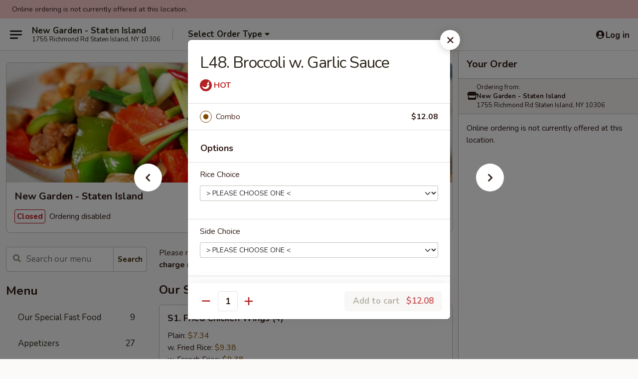

--- FILE ---
content_type: text/html; charset=UTF-8
request_url: https://www.newgardenstatenisland.com/order/main/dinner-combination/l48-broccoli-w-garlic-sauce
body_size: 42750
content:
<!DOCTYPE html>

<html class="no-js css-scroll" lang="en">
	<head>
		<meta charset="utf-8" />
		<meta http-equiv="X-UA-Compatible" content="IE=edge,chrome=1" />

				<title>New Garden - Staten Island | L48. Broccoli w. Garlic Sauce | Dinner Combination</title>
		<meta name="description" content="Order online for delivery and takeout: L48. Broccoli w. Garlic Sauce from New Garden - Staten Island. Serving the best Chinese in Staten Island, NY." />		<meta name="keywords" content="new garden, new garden staten island, new garden menu, staten island chinese delivery, staten island chinese food, staten island chinese restaurants, chinese delivery, staten island chinese takeout, dongan hills chinese delivery, dongan hills chinese takeout, dongan hills chinese restaurants, chinese restaurants in staten island, chinese restaurants in dongan hills, best chinese food in staten island, best chinese food in dongan hills, chinese retaurants near me, chinese food near me" />		<meta name="viewport" content="width=device-width, initial-scale=1.0">

		<meta property="og:type" content="website">
		<meta property="og:title" content="New Garden - Staten Island | L48. Broccoli w. Garlic Sauce | Dinner Combination">
		<meta property="og:description" content="Order online for delivery and takeout: L48. Broccoli w. Garlic Sauce from New Garden - Staten Island. Serving the best Chinese in Staten Island, NY.">

		<meta name="twitter:card" content="summary_large_image">
		<meta name="twitter:title" content="New Garden - Staten Island | L48. Broccoli w. Garlic Sauce | Dinner Combination">
		<meta name="twitter:description" content="Order online for delivery and takeout: L48. Broccoli w. Garlic Sauce from New Garden - Staten Island. Serving the best Chinese in Staten Island, NY.">
					<meta property="og:image" content="https://imagedelivery.net/9lr8zq_Jvl7h6OFWqEi9IA/d2c33c76-85ce-4774-dfa1-920f3dd51a00/public" />
			<meta name="twitter:image" content="https://imagedelivery.net/9lr8zq_Jvl7h6OFWqEi9IA/d2c33c76-85ce-4774-dfa1-920f3dd51a00/public" />
		
		<meta name="apple-mobile-web-app-status-bar-style" content="black">
		<meta name="mobile-web-app-capable" content="yes">
					<link rel="canonical" href="https://www.newgardenstatenisland.com/order/main/dinner-combination/l48-broccoli-w-garlic-sauce"/>
						<link rel="shortcut icon" href="https://imagedelivery.net/9lr8zq_Jvl7h6OFWqEi9IA/e1500bd1-0cd9-425a-ec1e-f21c84217600/public" type="image/png" />
			
		<link type="text/css" rel="stylesheet" href="/min/g=css4.0&amp;1769539963" />
		<link rel="stylesheet" href="//ajax.googleapis.com/ajax/libs/jqueryui/1.10.1/themes/base/minified/jquery-ui.min.css" />
		<link href='//fonts.googleapis.com/css?family=Open+Sans:400italic,400,700' rel='stylesheet' type='text/css' />
		<script src="https://kit.fontawesome.com/a4edb6363d.js" crossorigin="anonymous"></script>

		<style>
								.home_hero, .menu_hero{ background-image: url(https://imagedelivery.net/9lr8zq_Jvl7h6OFWqEi9IA/148a87e2-88ed-4d5f-18fd-b6569488a700/public); }
					@media
					(-webkit-min-device-pixel-ratio: 1.25),
					(min-resolution: 120dpi){
						/* Retina header*/
						.home_hero, .menu_hero{ background-image: url(https://imagedelivery.net/9lr8zq_Jvl7h6OFWqEi9IA/613be803-b071-4e22-d644-e3f91f191c00/public); }
					}
															/*body{  } */

					
		</style>

		<style type="text/css">div.menuItem_1033360, li.menuItem_1033360, div.menuItem_1033361, li.menuItem_1033361, div.menuItem_1033362, li.menuItem_1033362, div.menuItem_1033363, li.menuItem_1033363, div.menuItem_1033364, li.menuItem_1033364, div.menuItem_1033365, li.menuItem_1033365, div.menuItem_1033366, li.menuItem_1033366, div.menuItem_1033367, li.menuItem_1033367, div.menuItem_1033368, li.menuItem_1033368, div.menuItem_1033369, li.menuItem_1033369, div.menuItem_1033370, li.menuItem_1033370, div.menuItem_1033371, li.menuItem_1033371, div.menuItem_1033372, li.menuItem_1033372, div.menuItem_1033373, li.menuItem_1033373, div.menuItem_1033375, li.menuItem_1033375, div.menuItem_1033376, li.menuItem_1033376, div.menuItem_1033377, li.menuItem_1033377, div.menuItem_1033378, li.menuItem_1033378, div.menuItem_1033379, li.menuItem_1033379, div.menuItem_1033380, li.menuItem_1033380, div.menuItem_1033381, li.menuItem_1033381, div.menuItem_1033382, li.menuItem_1033382, div.menuItem_1033383, li.menuItem_1033383, div.menuItem_1033384, li.menuItem_1033384, div.menuItem_1033385, li.menuItem_1033385, div.menuItem_1033386, li.menuItem_1033386, div.menuItem_1033387, li.menuItem_1033387, div.menuItem_1033388, li.menuItem_1033388, div.menuItem_1033389, li.menuItem_1033389, div.menuItem_1033390, li.menuItem_1033390, div.menuItem_1033391, li.menuItem_1033391, div.menuItem_1033392, li.menuItem_1033392, div.menuItem_1033393, li.menuItem_1033393, div.menuItem_1033394, li.menuItem_1033394, div.menuItem_1033395, li.menuItem_1033395, div.menuItem_1033396, li.menuItem_1033396, div.menuItem_1033397, li.menuItem_1033397, div.menuItem_1033398, li.menuItem_1033398, div.menuItem_1033399, li.menuItem_1033399, div.menuItem_1033400, li.menuItem_1033400, div.menuItem_1033401, li.menuItem_1033401, div.menuItem_1033402, li.menuItem_1033402, div.menuItem_1033403, li.menuItem_1033403, div.menuItem_1033404, li.menuItem_1033404, div.menuItem_1033405, li.menuItem_1033405, div.menuItem_1033406, li.menuItem_1033406, div.menuItem_1033407, li.menuItem_1033407, div.menuItem_1033408, li.menuItem_1033408, div.menuItem_1033409, li.menuItem_1033409, div.menuItem_1033410, li.menuItem_1033410, div.menuItem_1033411, li.menuItem_1033411, div.menuItem_1033412, li.menuItem_1033412, div.menuItem_1033413, li.menuItem_1033413, div.menuItem_1033414, li.menuItem_1033414, div.menuItem_1033415, li.menuItem_1033415, div.menuItem_1033416, li.menuItem_1033416, div.menuItem_1033417, li.menuItem_1033417, div.menuItem_1033418, li.menuItem_1033418, div.menuItem_1033419, li.menuItem_1033419, div.menuItem_1033420, li.menuItem_1033420, div.menuItem_1033421, li.menuItem_1033421, div.menuItem_1033422, li.menuItem_1033422, div.menuItem_2202439, li.menuItem_2202439, div.menuItem_2202440, li.menuItem_2202440, div.menuItem_2202441, li.menuItem_2202441, div.menuItem_2202442, li.menuItem_2202442, div.menuItem_2202443, li.menuItem_2202443, div.menuItem_2202444, li.menuItem_2202444, div.menuItem_2202445, li.menuItem_2202445, div.menuItem_2202446, li.menuItem_2202446, div.menuItem_2202447, li.menuItem_2202447, div.menuItem_2202448, li.menuItem_2202448, div.menuItem_2202449, li.menuItem_2202449, div.menuItem_2202450, li.menuItem_2202450, div.menuItem_2202451, li.menuItem_2202451, div.menuItem_2202452, li.menuItem_2202452, div.menuItem_2202453, li.menuItem_2202453, div.menuItem_2202454, li.menuItem_2202454, div.menuItem_2202456, li.menuItem_2202456, div.menuItem_2202458, li.menuItem_2202458, div.menuItem_2202459, li.menuItem_2202459, div.menuItem_2202460, li.menuItem_2202460, div.menuItem_2202461, li.menuItem_2202461, div.menuItem_2202462, li.menuItem_2202462, div.menuItem_2202463, li.menuItem_2202463, div.menuItem_2202464, li.menuItem_2202464, div.menuItem_2202465, li.menuItem_2202465, div.menuItem_2202466, li.menuItem_2202466, div.menuItem_2202467, li.menuItem_2202467, div.menuItem_2202468, li.menuItem_2202468, div.menuItem_2202469, li.menuItem_2202469, div.menuItem_2202470, li.menuItem_2202470, div.menuItem_2202471, li.menuItem_2202471, div.menuItem_2202472, li.menuItem_2202472, div.menuItem_2202473, li.menuItem_2202473, div.menuItem_2202474, li.menuItem_2202474, div.menuItem_2202475, li.menuItem_2202475, div.menuItem_2202476, li.menuItem_2202476, div.menuItem_2202477, li.menuItem_2202477, div.menuItem_2202478, li.menuItem_2202478, div.menuItem_2202479, li.menuItem_2202479, div.menuItem_2202480, li.menuItem_2202480, div.menuItem_2202481, li.menuItem_2202481, div.menuItem_2202482, li.menuItem_2202482, div.menuItem_2202483, li.menuItem_2202483, div.menuItem_2202484, li.menuItem_2202484, div.menuItem_2202485, li.menuItem_2202485, div.menuItem_2202486, li.menuItem_2202486, div.menuItem_2202487, li.menuItem_2202487, div.menuItem_2202488, li.menuItem_2202488, div.menuItem_2202489, li.menuItem_2202489, div.menuItem_2202490, li.menuItem_2202490, div.menuItem_2202491, li.menuItem_2202491, div.menuItem_2202492, li.menuItem_2202492, div.menuItem_2202493, li.menuItem_2202493, div.menuItem_2202494, li.menuItem_2202494, div.menuItem_2202495, li.menuItem_2202495, div.menuItem_2202496, li.menuItem_2202496, div.menuItem_2202497, li.menuItem_2202497, div.menuItem_2202498, li.menuItem_2202498, div.menuItem_2202499, li.menuItem_2202499, div.menuItem_2202500, li.menuItem_2202500 {display:none !important;}</style><script type="text/javascript">window.UNAVAILABLE_MENU_IDS = [1033360,1033361,1033362,1033363,1033364,1033365,1033366,1033367,1033368,1033369,1033370,1033371,1033372,1033373,1033375,1033376,1033377,1033378,1033379,1033380,1033381,1033382,1033383,1033384,1033385,1033386,1033387,1033388,1033389,1033390,1033391,1033392,1033393,1033394,1033395,1033396,1033397,1033398,1033399,1033400,1033401,1033402,1033403,1033404,1033405,1033406,1033407,1033408,1033409,1033410,1033411,1033412,1033413,1033414,1033415,1033416,1033417,1033418,1033419,1033420,1033421,1033422,2202439,2202440,2202441,2202442,2202443,2202444,2202445,2202446,2202447,2202448,2202449,2202450,2202451,2202452,2202453,2202454,2202456,2202458,2202459,2202460,2202461,2202462,2202463,2202464,2202465,2202466,2202467,2202468,2202469,2202470,2202471,2202472,2202473,2202474,2202475,2202476,2202477,2202478,2202479,2202480,2202481,2202482,2202483,2202484,2202485,2202486,2202487,2202488,2202489,2202490,2202491,2202492,2202493,2202494,2202495,2202496,2202497,2202498,2202499,2202500]</script>
		<script type="text/javascript">
			var UrlTag = "newgardenstatenisland";
			var template = 'defaultv4';
			var formname = 'ordering3';
			var menulink = 'https://www.newgardenstatenisland.com/order/main';
			var checkoutlink = 'https://www.newgardenstatenisland.com/checkout';
		</script>
		<script>
			/* http://writing.colin-gourlay.com/safely-using-ready-before-including-jquery/ */
			(function(w,d,u){w.readyQ=[];w.bindReadyQ=[];function p(x,y){if(x=="ready"){w.bindReadyQ.push(y);}else{w.readyQ.push(x);}};var a={ready:p,bind:p};w.$=w.jQuery=function(f){if(f===d||f===u){return a}else{p(f)}}})(window,document)
		</script>

		<script type="application/ld+json">{
    "@context": "http://schema.org",
    "@type": "Menu",
    "url": "https://www.newgardenstatenisland.com/order/main",
    "mainEntityOfPage": "https://www.newgardenstatenisland.com/order/main",
    "inLanguage": "English",
    "name": "Main",
    "description": "Please note: requests for additional items or special preparation may incur an <b>extra charge</b> not calculated on your online order.",
    "hasMenuSection": [
        {
            "@type": "MenuSection",
            "url": "https://www.newgardenstatenisland.com/order/main/dinner-combination",
            "name": "Dinner Combination",
            "description": "Dinner All Day <br>\nServed w. Roast Pork Fried Rice or White Rice and <br>\nChoice of : Wonton Soup, Egg Drop Soup, Hot & Sour Soup or Soda",
            "hasMenuItem": [
                {
                    "@type": "MenuItem",
                    "name": "L48. Broccoli w. Garlic Sauce",
                    "url": "https://www.newgardenstatenisland.com/order/main/dinner-combination/l48-broccoli-w-garlic-sauce"
                }
            ]
        }
    ]
}</script>
<!-- Google Tag Manager -->
<script>
	window.dataLayer = window.dataLayer || [];
	let data = {
		account: 'newgardenstatenisland',
		context: 'direct',
		templateVersion: 4,
		rid: 66	}
		dataLayer.push(data);
	(function(w,d,s,l,i){w[l]=w[l]||[];w[l].push({'gtm.start':
		new Date().getTime(),event:'gtm.js'});var f=d.getElementsByTagName(s)[0],
		j=d.createElement(s),dl=l!='dataLayer'?'&l='+l:'';j.async=true;j.src=
		'https://www.googletagmanager.com/gtm.js?id='+i+dl;f.parentNode.insertBefore(j,f);
		})(window,document,'script','dataLayer','GTM-K9P93M');

	function gtag() { dataLayer.push(arguments); }
</script>

			<script async src="https://www.googletagmanager.com/gtag/js?id=UA-85891243-16"></script>
	
	<script>
		
		gtag('js', new Date());

					gtag('config', "UA-85891243-16");
		
			</script>

					<meta name="smartbanner:title" content="New Garden Staten Island">
					<meta name="smartbanner:author" content="Online Ordering">
					<meta name="smartbanner:price" content="FREE">
					<meta name="smartbanner:price-suffix-google" content=" ">
					<meta name="smartbanner:button" content="VIEW">
					<meta name="smartbanner:button-url-google" content="https://play.google.com/store/apps/details?id=com.chinesemenuonline.newgardenstatenisland">
					<meta name="smartbanner:enabled-platforms" content="android">
											<meta name="smartbanner:icon-google" content="https://ehc-west-0-bucket.s3.us-west-2.amazonaws.com/web/documents/newgardenstatenisland/">
							<link href="https://fonts.googleapis.com/css?family=Open+Sans:400,600,700|Nunito:400,700" rel="stylesheet" />
	</head>

	<body
		data-event-on:customer_registered="window.location.reload()"
		data-event-on:customer_logged_in="window.location.reload()"
		data-event-on:customer_logged_out="window.location.reload()"
	>
		<a class="skip-to-content-link" href="#main">Skip to content</a>
				<!-- Google Tag Manager (noscript) -->
		<noscript><iframe src="https://www.googletagmanager.com/ns.html?id=GTM-K9P93M" height="0" width="0" style="display:none;visibility:hidden"></iframe></noscript>
		<!-- End Google Tag Manager (noscript) -->
						<!-- wrapper starts -->
		<div class="wrapper">
			<div style="grid-area: header-announcements">
				<div id="upgradeBrowserBanner" class="alert alert-warning mb-0 rounded-0 py-4" style="display:none;">
	<div class="alert-icon"><i class="fas fa-warning" aria-hidden="true"></i></div>
	<div>
		<strong>We're sorry, but the Web browser you are using is not supported.</strong> <br/> Please upgrade your browser or try a different one to use this Website. Supported browsers include:<br/>
		<ul class="list-unstyled">
			<li class="mt-2"><a href="https://www.google.com/chrome" target="_blank" rel="noopener noreferrer" class="simple-link"><i class="fab fa-chrome"></i> Chrome</a></li>
			<li class="mt-2"><a href="https://www.mozilla.com/firefox/upgrade.html" target="_blank" rel="noopener noreferrer" class="simple-link"><i class="fab fa-firefox"></i> Firefox</a></li>
			<li class="mt-2"><a href="https://www.microsoft.com/en-us/windows/microsoft-edge" target="_blank" rel="noopener noreferrer" class="simple-link"><i class="fab fa-edge"></i> Edge</a></li>
			<li class="mt-2"><a href="http://www.apple.com/safari/" target="_blank" rel="noopener noreferrer" class="simple-link"><i class="fab fa-safari"></i> Safari</a></li>
		</ul>
	</div>
</div>
<script>
	var ua = navigator.userAgent;
	var match = ua.match(/Firefox\/([0-9]+)\./);
	var firefoxVersion = match ? parseInt(match[1]) : 1000;
	var match = ua.match(/Chrome\/([0-9]+)\./);
	var chromeVersion = match ? parseInt(match[1]) : 1000;
	var isIE = ua.indexOf('MSIE') > -1 || ua.indexOf('Trident') > -1;
	var upgradeBrowserBanner = document.getElementById('upgradeBrowserBanner');
	var isMatchesSupported = typeof(upgradeBrowserBanner.matches)!="undefined";
	var isEntriesSupported = typeof(Object.entries)!="undefined";
	//Safari version is verified with isEntriesSupported
	if (isIE || !isMatchesSupported || !isEntriesSupported || firefoxVersion <= 46 || chromeVersion <= 53) {
		upgradeBrowserBanner.style.display = 'flex';
	}
</script>				
				<!-- get closed sign if applicable. -->
									<div class="header-opensign" style="background-color:#fecece; font-size: .875em">
						Online ordering is not currently offered at this location.					</div>
				
				
							</div>

						<div class="headerAndWtype" style="grid-area: header">
				<!-- Header Starts -->
				<header class="header">
										<div class="d-flex flex-column align-items-start flex-md-row align-items-md-center">
												<div class="logo_name_alt flex-shrink-0 d-flex align-items-center align-self-stretch pe-6 pe-md-0">
							
	<button
		type="button"
		class="eds_button btn btn-outline eds_button--shape-default eds_menu_button"
		data-bs-toggle="offcanvas" data-bs-target="#side-menu" aria-controls="side-menu" aria-label="Main menu"	><span aria-hidden="true"></span> <span aria-hidden="true"></span> <span aria-hidden="true"></span></button>

	
							<div class="d-flex flex-column align-items-center mx-auto align-items-md-start mx-md-0">
								<a
									class="eds-display-text-title-xs text-truncate title-container"
									href="https://www.newgardenstatenisland.com"
								>
									New Garden - Staten Island								</a>

																	<span class="eds-copy-text-s-regular text-center text-md-start address-container" title="1755 Richmond Rd Staten Island, NY 10306">
										1755 Richmond Rd Staten Island, NY 10306									</span>
															</div>
						</div>

																			<div class="eds-display-text-title-s d-none d-md-block border-start mx-4" style="width: 0">&nbsp;</div>

							<div class="header_order_options d-flex align-items-center  w-100 p-2p5 p-md-0">
																<div class="what">
									<button
	type="button"
	class="border-0 bg-transparent text-start"
	data-bs-toggle="modal"
	data-bs-target="#modal-order-options"
	aria-expanded="false"
	style="min-height: 44px"
>
	<div class="d-flex align-items-baseline gap-2">
		<div class="otype-name-label eds-copy-text-l-bold text-truncate" style="flex: 1" data-order-type-label>
			Select Order Type		</div>

		<i class="fa fa-fw fa-caret-down"></i>
	</div>

	<div
		class="otype-picker-label otype-address-label eds-interface-text-m-regular text-truncate hidden"
	>
			</div>
</button>

<script>
	$(function() {
		var $autoCompleteInputs = $('[data-autocomplete-address]');
		if ($autoCompleteInputs && $autoCompleteInputs.length) {
			$autoCompleteInputs.each(function() {
				let $input = $(this);
				let $deliveryAddressContainer = $input.parents('.deliveryAddressContainer').first();
				$input.autocomplete({
					source   : addressAC,
					minLength: 3,
					delay    : 300,
					select   : function(event, ui) {
						$.getJSON('/' + UrlTag + '/?form=addresslookup', {
							id: ui.item.id,
						}, function(data) {
							let location = data
							if (location.address.street.endsWith('Trl')) {
								location.address.street = location.address.street.replace('Trl', 'Trail')
							}
							let autoCompleteSuccess = $input.data('autocomplete-success');
							if (autoCompleteSuccess) {
								let autoCompleteSuccessFunction = window[autoCompleteSuccess];
								if (typeof autoCompleteSuccessFunction == "function") {
									autoCompleteSuccessFunction(location);
								}
							}

							let address = location.address

							$('#add-address-city, [data-autocompleted-city]').val(address.city)
							$('#add-address-state, [data-autocompleted-state]').val(address.stateCode)
							$('#add-address-zip, [data-autocompleted-zip]').val(address.postalCode)
							$('#add-address-latitude, [data-autocompleted-latitude]').val(location.position.lat)
							$('#add-address-longitude, [data-autocompleted-longitude]').val(location.position.lng)
							let streetAddress = (address.houseNumber || '') + ' ' + (address.street || '');
							$('#street-address-1, [data-autocompleted-street-address]').val(streetAddress)
							validateAddress($deliveryAddressContainer);
						})
					},
				})
				$input.attr('autocomplete', 'street-address')
			});
		}

		// autocomplete using Address autocomplete
		// jquery autocomplete needs 2 fields: title and value
		// id holds the LocationId which can be used at a later stage to get the coordinate of the selected choice
		function addressAC(query, callback) {
			//we don't actually want to search until they've entered the street number and at least one character
			words = query.term.trim().split(' ')
			if (words.length < 2) {
				return false
			}

			$.getJSON('/' + UrlTag + '/?form=addresssuggest', { q: query.term }, function(data) {
				var addresses = data.items
				addresses = addresses.map(addr => {
					if ((addr.address.label || '').endsWith('Trl')) {
						addr.address.label = addr.address.label.replace('Trl', 'Trail')
					}
					let streetAddress = (addr.address.label || '')
					return {
						label: streetAddress,
						value: streetAddress,
						id   : addr.id,
					}
				})

				return callback(addresses)
			})
		}

				$('[data-address-from-current-loc]').on('click', function(e) {
			let $streetAddressContainer = $(this).parents('.street-address-container').first();
			let $deliveryAddressContainer = $(this).parents('.deliveryAddressContainer').first();
			e.preventDefault();
			if(navigator.geolocation) {
				navigator.geolocation.getCurrentPosition(position => {
					$.getJSON('/' + UrlTag + '/?form=addresssuggest', {
						at: position.coords.latitude + "," + position.coords.longitude
					}, function(data) {
						let location = data.items[0];
						let address = location.address
						$streetAddressContainer.find('.input-street-address').val((address.houseNumber ? address.houseNumber : '') + ' ' + (address.street ? address.street : ''));
						$('#add-address-city').val(address.city ? address.city : '');
						$('#add-address-state').val(address.state ? address.state : '');
						$('#add-address-zip').val(address.postalCode ? address.postalCode : '');
						$('#add-address-latitude').val(location.position.lat ? location.position.lat : '');
						$('#add-address-longitude').val(location.position.lng ? location.position.lng : '');
						validateAddress($deliveryAddressContainer, 0);
					});
				});
			} else {
				alert("Geolocation is not supported by this browser!");
			}
		});
	});

	function autoCompleteSuccess(location)
	{
		if (location && location.address) {
			let address = location.address

			let streetAddress = (address.houseNumber || '') + ' ' + (address.street || '');
			$.ajax({
				url: '/' + UrlTag + '/?form=saveformfields',
				data: {
					'param_full~address_s_n_255': streetAddress + ', ' + address.city + ', ' + address.state,
					'param_street~address_s_n_255': streetAddress,
					'param_city_s_n_90': address.city,
					'param_state_s_n_2': address.state,
					'param_zip~code_z_n_10': address.postalCode,
				}
			});
		}
	}
</script>
								</div>

																							</div>
						
												<div class="position-absolute top-0 end-0 pe-2 py-2p5">
							
	<div id="login-status" >
					
	<button
		type="button"
		class="eds_button btn btn-outline eds_button--shape-default px-2 text-nowrap"
		aria-label="Log in" style="color: currentColor" data-bs-toggle="modal" data-bs-target="#login-modal"	><i
		class="eds_icon fa fa-lg fa-fw fa-user-circle d-block d-lg-none"
		style="font-family: &quot;Font Awesome 5 Pro&quot;; "	></i>

	 <div class="d-none d-lg-flex align-items-baseline gap-2">
	<i
		class="eds_icon fa fa-fw fa-user-circle"
		style="font-family: &quot;Font Awesome 5 Pro&quot;; "	></i>

	<div class="profile-container text-truncate">Log in</div></div></button>

				</div>

							</div>
					</div>

															
	<aside		data-eds-id="697d444091d60"
		class="eds_side_menu offcanvas offcanvas-start text-dark "
		tabindex="-1"
				id="side-menu" data-event-on:menu_selected="this.dispatchEvent(new CustomEvent('eds.hide'))" data-event-on:category_selected="this.dispatchEvent(new CustomEvent('eds.hide'))"	>
		
		<div class="eds_side_menu-body offcanvas-body d-flex flex-column p-0 css-scroll">
										<div
					class="eds_side_menu-close position-absolute top-0 end-0 pt-3 pe-3 "
					style="z-index: 1"
				>
					
	<button
		type="button"
		class="eds_button btn btn-outline-secondary eds_button--shape-circle"
		data-bs-dismiss="offcanvas" data-bs-target="[data-eds-id=&quot;697d444091d60&quot;]" aria-label="Close"	><i
		class="eds_icon fa fa-fw fa-close"
		style="font-family: &quot;Font Awesome 5 Pro&quot;; "	></i></button>

					</div>
			
			<div class="restaurant-info border-bottom border-light p-3">
							<p class="eds-display-text-title-xs mb-0 me-2 pe-4">New Garden - Staten Island</p>

			<div class="eds-copy-text-s-regular me-2 pe-4">
			1755 Richmond Rd Staten Island, NY 10306		</div>
						</div>

																	
	<div class="border-bottom border-light p-3">
		
		
			<details
				class="eds_list eds_list--border-none" open				data-menu-id="9260"
									data-event-on:document_ready="this.open = localStorage.getItem('menu-open-9260') !== 'false'"
										onclick="localStorage.setItem('menu-open-9260', !this.open)"
							>
									<summary class="eds-copy-text-l-regular list-unstyled rounded-3 mb-1 " tabindex="0">
						<h2 class="eds-display-text-title-m m-0 p-0">
															
	<i
		class="eds_icon fas fa-fw fa-chevron-right"
		style="font-family: &quot;Font Awesome 5 Pro&quot;; "	></i>

															Menu
						</h2>
					</summary>
										<div class="mb-3"></div>
				
																		
									<a
						class="eds_list-item eds-copy-text-l-regular list-unstyled rounded-3 mb-1 px-3 px-lg-4 py-2p5 d-flex "
						data-event-on:category_pinned="(category) => $(this).toggleClass('active', category.id === '112348')"
						href="https://www.newgardenstatenisland.com/order/main/our-special-fast-food"
						aria-current="page"
						onclick="if (!event.ctrlKey) {
							const currentMenuIsActive = true || $(this).closest('details').find('summary').hasClass('active');
							if (currentMenuIsActive) {
								app.event.emit('category_selected', { id: '112348' });
							} else {
								app.event.emit('menu_selected', { menu_id: '9260', menu_description: &quot;Please note: requests for additional items or special preparation may incur an &lt;b&gt;extra charge&lt;\/b&gt; not calculated on your online order.&quot;, category_id: '112348' });
							}
															return false;
													}"
					>
						Our Special Fast Food													<span class="ms-auto">9</span>
											</a>
									<a
						class="eds_list-item eds-copy-text-l-regular list-unstyled rounded-3 mb-1 px-3 px-lg-4 py-2p5 d-flex "
						data-event-on:category_pinned="(category) => $(this).toggleClass('active', category.id === '112331')"
						href="https://www.newgardenstatenisland.com/order/main/appetizers"
						aria-current="page"
						onclick="if (!event.ctrlKey) {
							const currentMenuIsActive = true || $(this).closest('details').find('summary').hasClass('active');
							if (currentMenuIsActive) {
								app.event.emit('category_selected', { id: '112331' });
							} else {
								app.event.emit('menu_selected', { menu_id: '9260', menu_description: &quot;Please note: requests for additional items or special preparation may incur an &lt;b&gt;extra charge&lt;\/b&gt; not calculated on your online order.&quot;, category_id: '112331' });
							}
															return false;
													}"
					>
						Appetizers													<span class="ms-auto">27</span>
											</a>
									<a
						class="eds_list-item eds-copy-text-l-regular list-unstyled rounded-3 mb-1 px-3 px-lg-4 py-2p5 d-flex "
						data-event-on:category_pinned="(category) => $(this).toggleClass('active', category.id === '112332')"
						href="https://www.newgardenstatenisland.com/order/main/soup"
						aria-current="page"
						onclick="if (!event.ctrlKey) {
							const currentMenuIsActive = true || $(this).closest('details').find('summary').hasClass('active');
							if (currentMenuIsActive) {
								app.event.emit('category_selected', { id: '112332' });
							} else {
								app.event.emit('menu_selected', { menu_id: '9260', menu_description: &quot;Please note: requests for additional items or special preparation may incur an &lt;b&gt;extra charge&lt;\/b&gt; not calculated on your online order.&quot;, category_id: '112332' });
							}
															return false;
													}"
					>
						Soup													<span class="ms-auto">12</span>
											</a>
									<a
						class="eds_list-item eds-copy-text-l-regular list-unstyled rounded-3 mb-1 px-3 px-lg-4 py-2p5 d-flex "
						data-event-on:category_pinned="(category) => $(this).toggleClass('active', category.id === '112333')"
						href="https://www.newgardenstatenisland.com/order/main/fried-rice"
						aria-current="page"
						onclick="if (!event.ctrlKey) {
							const currentMenuIsActive = true || $(this).closest('details').find('summary').hasClass('active');
							if (currentMenuIsActive) {
								app.event.emit('category_selected', { id: '112333' });
							} else {
								app.event.emit('menu_selected', { menu_id: '9260', menu_description: &quot;Please note: requests for additional items or special preparation may incur an &lt;b&gt;extra charge&lt;\/b&gt; not calculated on your online order.&quot;, category_id: '112333' });
							}
															return false;
													}"
					>
						Fried Rice													<span class="ms-auto">9</span>
											</a>
									<a
						class="eds_list-item eds-copy-text-l-regular list-unstyled rounded-3 mb-1 px-3 px-lg-4 py-2p5 d-flex "
						data-event-on:category_pinned="(category) => $(this).toggleClass('active', category.id === '112334')"
						href="https://www.newgardenstatenisland.com/order/main/lo-mein"
						aria-current="page"
						onclick="if (!event.ctrlKey) {
							const currentMenuIsActive = true || $(this).closest('details').find('summary').hasClass('active');
							if (currentMenuIsActive) {
								app.event.emit('category_selected', { id: '112334' });
							} else {
								app.event.emit('menu_selected', { menu_id: '9260', menu_description: &quot;Please note: requests for additional items or special preparation may incur an &lt;b&gt;extra charge&lt;\/b&gt; not calculated on your online order.&quot;, category_id: '112334' });
							}
															return false;
													}"
					>
						Lo Mein													<span class="ms-auto">8</span>
											</a>
									<a
						class="eds_list-item eds-copy-text-l-regular list-unstyled rounded-3 mb-1 px-3 px-lg-4 py-2p5 d-flex "
						data-event-on:category_pinned="(category) => $(this).toggleClass('active', category.id === '112335')"
						href="https://www.newgardenstatenisland.com/order/main/egg-foo-young"
						aria-current="page"
						onclick="if (!event.ctrlKey) {
							const currentMenuIsActive = true || $(this).closest('details').find('summary').hasClass('active');
							if (currentMenuIsActive) {
								app.event.emit('category_selected', { id: '112335' });
							} else {
								app.event.emit('menu_selected', { menu_id: '9260', menu_description: &quot;Please note: requests for additional items or special preparation may incur an &lt;b&gt;extra charge&lt;\/b&gt; not calculated on your online order.&quot;, category_id: '112335' });
							}
															return false;
													}"
					>
						Egg Foo Young													<span class="ms-auto">6</span>
											</a>
									<a
						class="eds_list-item eds-copy-text-l-regular list-unstyled rounded-3 mb-1 px-3 px-lg-4 py-2p5 d-flex "
						data-event-on:category_pinned="(category) => $(this).toggleClass('active', category.id === '112336')"
						href="https://www.newgardenstatenisland.com/order/main/chow-mein"
						aria-current="page"
						onclick="if (!event.ctrlKey) {
							const currentMenuIsActive = true || $(this).closest('details').find('summary').hasClass('active');
							if (currentMenuIsActive) {
								app.event.emit('category_selected', { id: '112336' });
							} else {
								app.event.emit('menu_selected', { menu_id: '9260', menu_description: &quot;Please note: requests for additional items or special preparation may incur an &lt;b&gt;extra charge&lt;\/b&gt; not calculated on your online order.&quot;, category_id: '112336' });
							}
															return false;
													}"
					>
						Chow Mein													<span class="ms-auto">7</span>
											</a>
									<a
						class="eds_list-item eds-copy-text-l-regular list-unstyled rounded-3 mb-1 px-3 px-lg-4 py-2p5 d-flex "
						data-event-on:category_pinned="(category) => $(this).toggleClass('active', category.id === '112337')"
						href="https://www.newgardenstatenisland.com/order/main/chop-suey"
						aria-current="page"
						onclick="if (!event.ctrlKey) {
							const currentMenuIsActive = true || $(this).closest('details').find('summary').hasClass('active');
							if (currentMenuIsActive) {
								app.event.emit('category_selected', { id: '112337' });
							} else {
								app.event.emit('menu_selected', { menu_id: '9260', menu_description: &quot;Please note: requests for additional items or special preparation may incur an &lt;b&gt;extra charge&lt;\/b&gt; not calculated on your online order.&quot;, category_id: '112337' });
							}
															return false;
													}"
					>
						Chop Suey													<span class="ms-auto">7</span>
											</a>
									<a
						class="eds_list-item eds-copy-text-l-regular list-unstyled rounded-3 mb-1 px-3 px-lg-4 py-2p5 d-flex "
						data-event-on:category_pinned="(category) => $(this).toggleClass('active', category.id === '112338')"
						href="https://www.newgardenstatenisland.com/order/main/pork"
						aria-current="page"
						onclick="if (!event.ctrlKey) {
							const currentMenuIsActive = true || $(this).closest('details').find('summary').hasClass('active');
							if (currentMenuIsActive) {
								app.event.emit('category_selected', { id: '112338' });
							} else {
								app.event.emit('menu_selected', { menu_id: '9260', menu_description: &quot;Please note: requests for additional items or special preparation may incur an &lt;b&gt;extra charge&lt;\/b&gt; not calculated on your online order.&quot;, category_id: '112338' });
							}
															return false;
													}"
					>
						Pork													<span class="ms-auto">7</span>
											</a>
									<a
						class="eds_list-item eds-copy-text-l-regular list-unstyled rounded-3 mb-1 px-3 px-lg-4 py-2p5 d-flex "
						data-event-on:category_pinned="(category) => $(this).toggleClass('active', category.id === '112339')"
						href="https://www.newgardenstatenisland.com/order/main/poultry"
						aria-current="page"
						onclick="if (!event.ctrlKey) {
							const currentMenuIsActive = true || $(this).closest('details').find('summary').hasClass('active');
							if (currentMenuIsActive) {
								app.event.emit('category_selected', { id: '112339' });
							} else {
								app.event.emit('menu_selected', { menu_id: '9260', menu_description: &quot;Please note: requests for additional items or special preparation may incur an &lt;b&gt;extra charge&lt;\/b&gt; not calculated on your online order.&quot;, category_id: '112339' });
							}
															return false;
													}"
					>
						Poultry													<span class="ms-auto">12</span>
											</a>
									<a
						class="eds_list-item eds-copy-text-l-regular list-unstyled rounded-3 mb-1 px-3 px-lg-4 py-2p5 d-flex "
						data-event-on:category_pinned="(category) => $(this).toggleClass('active', category.id === '112340')"
						href="https://www.newgardenstatenisland.com/order/main/beef"
						aria-current="page"
						onclick="if (!event.ctrlKey) {
							const currentMenuIsActive = true || $(this).closest('details').find('summary').hasClass('active');
							if (currentMenuIsActive) {
								app.event.emit('category_selected', { id: '112340' });
							} else {
								app.event.emit('menu_selected', { menu_id: '9260', menu_description: &quot;Please note: requests for additional items or special preparation may incur an &lt;b&gt;extra charge&lt;\/b&gt; not calculated on your online order.&quot;, category_id: '112340' });
							}
															return false;
													}"
					>
						Beef													<span class="ms-auto">13</span>
											</a>
									<a
						class="eds_list-item eds-copy-text-l-regular list-unstyled rounded-3 mb-1 px-3 px-lg-4 py-2p5 d-flex "
						data-event-on:category_pinned="(category) => $(this).toggleClass('active', category.id === '112341')"
						href="https://www.newgardenstatenisland.com/order/main/seafood"
						aria-current="page"
						onclick="if (!event.ctrlKey) {
							const currentMenuIsActive = true || $(this).closest('details').find('summary').hasClass('active');
							if (currentMenuIsActive) {
								app.event.emit('category_selected', { id: '112341' });
							} else {
								app.event.emit('menu_selected', { menu_id: '9260', menu_description: &quot;Please note: requests for additional items or special preparation may incur an &lt;b&gt;extra charge&lt;\/b&gt; not calculated on your online order.&quot;, category_id: '112341' });
							}
															return false;
													}"
					>
						Seafood													<span class="ms-auto">16</span>
											</a>
									<a
						class="eds_list-item eds-copy-text-l-regular list-unstyled rounded-3 mb-1 px-3 px-lg-4 py-2p5 d-flex "
						data-event-on:category_pinned="(category) => $(this).toggleClass('active', category.id === '112342')"
						href="https://www.newgardenstatenisland.com/order/main/vegetarian"
						aria-current="page"
						onclick="if (!event.ctrlKey) {
							const currentMenuIsActive = true || $(this).closest('details').find('summary').hasClass('active');
							if (currentMenuIsActive) {
								app.event.emit('category_selected', { id: '112342' });
							} else {
								app.event.emit('menu_selected', { menu_id: '9260', menu_description: &quot;Please note: requests for additional items or special preparation may incur an &lt;b&gt;extra charge&lt;\/b&gt; not calculated on your online order.&quot;, category_id: '112342' });
							}
															return false;
													}"
					>
						Vegetarian													<span class="ms-auto">8</span>
											</a>
									<a
						class="eds_list-item eds-copy-text-l-regular list-unstyled rounded-3 mb-1 px-3 px-lg-4 py-2p5 d-flex "
						data-event-on:category_pinned="(category) => $(this).toggleClass('active', category.id === '112343')"
						href="https://www.newgardenstatenisland.com/order/main/sweet-sour"
						aria-current="page"
						onclick="if (!event.ctrlKey) {
							const currentMenuIsActive = true || $(this).closest('details').find('summary').hasClass('active');
							if (currentMenuIsActive) {
								app.event.emit('category_selected', { id: '112343' });
							} else {
								app.event.emit('menu_selected', { menu_id: '9260', menu_description: &quot;Please note: requests for additional items or special preparation may incur an &lt;b&gt;extra charge&lt;\/b&gt; not calculated on your online order.&quot;, category_id: '112343' });
							}
															return false;
													}"
					>
						Sweet & Sour													<span class="ms-auto">1</span>
											</a>
									<a
						class="eds_list-item eds-copy-text-l-regular list-unstyled rounded-3 mb-1 px-3 px-lg-4 py-2p5 d-flex "
						data-event-on:category_pinned="(category) => $(this).toggleClass('active', category.id === '112344')"
						href="https://www.newgardenstatenisland.com/order/main/moo-shu"
						aria-current="page"
						onclick="if (!event.ctrlKey) {
							const currentMenuIsActive = true || $(this).closest('details').find('summary').hasClass('active');
							if (currentMenuIsActive) {
								app.event.emit('category_selected', { id: '112344' });
							} else {
								app.event.emit('menu_selected', { menu_id: '9260', menu_description: &quot;Please note: requests for additional items or special preparation may incur an &lt;b&gt;extra charge&lt;\/b&gt; not calculated on your online order.&quot;, category_id: '112344' });
							}
															return false;
													}"
					>
						Moo Shu													<span class="ms-auto">6</span>
											</a>
									<a
						class="eds_list-item eds-copy-text-l-regular list-unstyled rounded-3 mb-1 px-3 px-lg-4 py-2p5 d-flex "
						data-event-on:category_pinned="(category) => $(this).toggleClass('active', category.id === '112345')"
						href="https://www.newgardenstatenisland.com/order/main/mai-fun-ho-fun"
						aria-current="page"
						onclick="if (!event.ctrlKey) {
							const currentMenuIsActive = true || $(this).closest('details').find('summary').hasClass('active');
							if (currentMenuIsActive) {
								app.event.emit('category_selected', { id: '112345' });
							} else {
								app.event.emit('menu_selected', { menu_id: '9260', menu_description: &quot;Please note: requests for additional items or special preparation may incur an &lt;b&gt;extra charge&lt;\/b&gt; not calculated on your online order.&quot;, category_id: '112345' });
							}
															return false;
													}"
					>
						Mai Fun & Ho Fun													<span class="ms-auto">15</span>
											</a>
									<a
						class="eds_list-item eds-copy-text-l-regular list-unstyled rounded-3 mb-1 px-3 px-lg-4 py-2p5 d-flex "
						data-event-on:category_pinned="(category) => $(this).toggleClass('active', category.id === '112351')"
						href="https://www.newgardenstatenisland.com/order/main/chefs-suggestions"
						aria-current="page"
						onclick="if (!event.ctrlKey) {
							const currentMenuIsActive = true || $(this).closest('details').find('summary').hasClass('active');
							if (currentMenuIsActive) {
								app.event.emit('category_selected', { id: '112351' });
							} else {
								app.event.emit('menu_selected', { menu_id: '9260', menu_description: &quot;Please note: requests for additional items or special preparation may incur an &lt;b&gt;extra charge&lt;\/b&gt; not calculated on your online order.&quot;, category_id: '112351' });
							}
															return false;
													}"
					>
						Chef's Suggestions													<span class="ms-auto">24</span>
											</a>
									<a
						class="eds_list-item eds-copy-text-l-regular list-unstyled rounded-3 mb-1 px-3 px-lg-4 py-2p5 d-flex "
						data-event-on:category_pinned="(category) => $(this).toggleClass('active', category.id === '112349')"
						href="https://www.newgardenstatenisland.com/order/main/special-health-menu"
						aria-current="page"
						onclick="if (!event.ctrlKey) {
							const currentMenuIsActive = true || $(this).closest('details').find('summary').hasClass('active');
							if (currentMenuIsActive) {
								app.event.emit('category_selected', { id: '112349' });
							} else {
								app.event.emit('menu_selected', { menu_id: '9260', menu_description: &quot;Please note: requests for additional items or special preparation may incur an &lt;b&gt;extra charge&lt;\/b&gt; not calculated on your online order.&quot;, category_id: '112349' });
							}
															return false;
													}"
					>
						Special Health Menu													<span class="ms-auto">10</span>
											</a>
									<a
						class="eds_list-item eds-copy-text-l-regular list-unstyled rounded-3 mb-1 px-3 px-lg-4 py-2p5 d-flex "
						data-event-on:category_pinned="(category) => $(this).toggleClass('active', category.id === '112350')"
						href="https://www.newgardenstatenisland.com/order/main/new-golden-noodle-house"
						aria-current="page"
						onclick="if (!event.ctrlKey) {
							const currentMenuIsActive = true || $(this).closest('details').find('summary').hasClass('active');
							if (currentMenuIsActive) {
								app.event.emit('category_selected', { id: '112350' });
							} else {
								app.event.emit('menu_selected', { menu_id: '9260', menu_description: &quot;Please note: requests for additional items or special preparation may incur an &lt;b&gt;extra charge&lt;\/b&gt; not calculated on your online order.&quot;, category_id: '112350' });
							}
															return false;
													}"
					>
						New Golden Noodle House													<span class="ms-auto">16</span>
											</a>
									<a
						class="eds_list-item eds-copy-text-l-regular list-unstyled rounded-3 mb-1 px-3 px-lg-4 py-2p5 d-flex "
						data-event-on:category_pinned="(category) => $(this).toggleClass('active', category.id === '112347')"
						href="https://www.newgardenstatenisland.com/order/main/house-special-combo"
						aria-current="page"
						onclick="if (!event.ctrlKey) {
							const currentMenuIsActive = true || $(this).closest('details').find('summary').hasClass('active');
							if (currentMenuIsActive) {
								app.event.emit('category_selected', { id: '112347' });
							} else {
								app.event.emit('menu_selected', { menu_id: '9260', menu_description: &quot;Please note: requests for additional items or special preparation may incur an &lt;b&gt;extra charge&lt;\/b&gt; not calculated on your online order.&quot;, category_id: '112347' });
							}
															return false;
													}"
					>
						House Special Combo													<span class="ms-auto">8</span>
											</a>
									<a
						class="eds_list-item eds-copy-text-l-regular list-unstyled rounded-3 mb-1 px-3 px-lg-4 py-2p5 d-flex "
						data-event-on:category_pinned="(category) => $(this).toggleClass('active', category.id === '117882')"
						href="https://www.newgardenstatenisland.com/order/main/catering-specialist"
						aria-current="page"
						onclick="if (!event.ctrlKey) {
							const currentMenuIsActive = true || $(this).closest('details').find('summary').hasClass('active');
							if (currentMenuIsActive) {
								app.event.emit('category_selected', { id: '117882' });
							} else {
								app.event.emit('menu_selected', { menu_id: '9260', menu_description: &quot;Please note: requests for additional items or special preparation may incur an &lt;b&gt;extra charge&lt;\/b&gt; not calculated on your online order.&quot;, category_id: '117882' });
							}
															return false;
													}"
					>
						Catering Specialist													<span class="ms-auto">22</span>
											</a>
									<a
						class="eds_list-item eds-copy-text-l-regular list-unstyled rounded-3 mb-1 px-3 px-lg-4 py-2p5 d-flex active"
						data-event-on:category_pinned="(category) => $(this).toggleClass('active', category.id === '112346')"
						href="https://www.newgardenstatenisland.com/order/main/dinner-combination"
						aria-current="page"
						onclick="if (!event.ctrlKey) {
							const currentMenuIsActive = true || $(this).closest('details').find('summary').hasClass('active');
							if (currentMenuIsActive) {
								app.event.emit('category_selected', { id: '112346' });
							} else {
								app.event.emit('menu_selected', { menu_id: '9260', menu_description: &quot;Please note: requests for additional items or special preparation may incur an &lt;b&gt;extra charge&lt;\/b&gt; not calculated on your online order.&quot;, category_id: '112346' });
							}
															return false;
													}"
					>
						Dinner Combination													<span class="ms-auto">61</span>
											</a>
									<a
						class="eds_list-item eds-copy-text-l-regular list-unstyled rounded-3 mb-1 px-3 px-lg-4 py-2p5 d-flex "
						data-event-on:category_pinned="(category) => $(this).toggleClass('active', category.id === '112353')"
						href="https://www.newgardenstatenisland.com/order/main/side-order"
						aria-current="page"
						onclick="if (!event.ctrlKey) {
							const currentMenuIsActive = true || $(this).closest('details').find('summary').hasClass('active');
							if (currentMenuIsActive) {
								app.event.emit('category_selected', { id: '112353' });
							} else {
								app.event.emit('menu_selected', { menu_id: '9260', menu_description: &quot;Please note: requests for additional items or special preparation may incur an &lt;b&gt;extra charge&lt;\/b&gt; not calculated on your online order.&quot;, category_id: '112353' });
							}
															return false;
													}"
					>
						Side Order													<span class="ms-auto">8</span>
											</a>
							</details>
		
			</div>

						
																	<nav>
							<ul class="eds_list eds_list--border-none border-bottom">
	<li class="eds_list-item">
		<a class="d-block p-3 " href="https://www.newgardenstatenisland.com">
			Home		</a>
	</li>

		
					<li class="eds_list-item">
					<a class="d-block p-3 " href="https://www.newgardenstatenisland.com/page/delivery-info" >
						Delivery Info					</a>
				</li>
			
			<li class="eds_list-item">
			<a class="d-block p-3 " href="https://www.newgardenstatenisland.com/locationinfo">
				Location &amp; Hours			</a>
		</li>
	
	<li class="eds_list-item">
		<a class="d-block p-3 " href="https://www.newgardenstatenisland.com/contact">
			Contact
		</a>
	</li>
</ul>
						</nav>

												<div class="eds-copy-text-s-regular p-3 d-lg-none">
								<ul class="list-unstyled">
							<li><a href="https://play.google.com/store/apps/details?id=com.chinesemenuonline.newgardenstatenisland"><img src="/web/default4.0/images/google-play-badge.svg" alt="Google Play App Store"></a></li>
			</ul>

	<ul class="list-unstyled d-flex gap-2">
						<li><a href="https://www.yelp.com/biz/new-garden-chinese-restaurant-staten-island" target="new"  title="Opens in new tab" class="icon" title="Yelp"><i class="fab fa-yelp"></i><span class="sr-only">Yelp</span></a></li>
							<li><a href="https://www.tripadvisor.com/Restaurant_Review-g48682-d23901144-Reviews-New_Garden-Staten_Island_New_York.html" target="new"  title="Opens in new tab" class="icon" title="TripAdvisor"><i class="fak fa-tripadvisor"></i><span class="sr-only">TripAdvisor</span></a></li>
				</ul>
	
<div><a href="http://chinesemenuonline.com">&copy; 2026 Online Ordering by Chinese Menu Online</a></div>
	<div>Find your favorite Chinese dishes on <a href="https://www.springroll.com" target="_blank" title="Opens in new tab" >Springroll</a></div>

<ul class="list-unstyled mb-0 pt-3">
	<li><a href="https://www.newgardenstatenisland.com/reportbug">Technical Support</a></li>
	<li><a href="https://www.newgardenstatenisland.com/privacy">Privacy Policy</a></li>
	<li><a href="https://www.newgardenstatenisland.com/tos">Terms of Service</a></li>
	<li><a href="https://www.newgardenstatenisland.com/accessibility">Accessibility</a></li>
</ul>

This site is protected by reCAPTCHA and the Google <a href="https://policies.google.com/privacy">Privacy Policy</a> and <a href="https://policies.google.com/terms">Terms of Service</a> apply.
						</div>		</div>

		<script>
		{
			const container = document.querySelector('[data-eds-id="697d444091d60"]');

						['show', 'hide', 'toggle', 'dispose'].forEach((eventName) => {
				container.addEventListener(`eds.${eventName}`, (e) => {
					bootstrap.Offcanvas.getOrCreateInstance(container)[eventName](
						...(Array.isArray(e.detail) ? e.detail : [e.detail])
					);
				});
			});
		}
		</script>
	</aside>

					</header>
			</div>

										<div class="container p-0" style="grid-area: hero">
					<section class="hero">
												<div class="menu_hero backbgbox position-relative" role="img" aria-label="Image of food offered at the restaurant">
									<div class="logo">
		<a class="logo-image" href="https://www.newgardenstatenisland.com">
			<img
				src="https://imagedelivery.net/9lr8zq_Jvl7h6OFWqEi9IA/d2c33c76-85ce-4774-dfa1-920f3dd51a00/public"
				srcset="https://imagedelivery.net/9lr8zq_Jvl7h6OFWqEi9IA/d2c33c76-85ce-4774-dfa1-920f3dd51a00/public 1x, https://imagedelivery.net/9lr8zq_Jvl7h6OFWqEi9IA/d2c33c76-85ce-4774-dfa1-920f3dd51a00/public 2x"				alt="Home"
			/>
		</a>
	</div>
						</div>

													<div class="p-3">
								<div class="pb-1">
									<h1 role="heading" aria-level="2" class="eds-display-text-title-s m-0 p-0">New Garden - Staten Island</h1>
																	</div>

								<div class="d-sm-flex align-items-baseline">
																			<div class="mt-2">
											
	<span
		class="eds_label eds_label--variant-error eds-interface-text-m-bold me-1 text-nowrap"
			>
		Closed	</span>

	Ordering disabled										</div>
									
									<div class="d-flex gap-2 ms-sm-auto mt-2">
																					
					<a
				class="eds_button btn btn-outline-secondary btn-sm col text-nowrap"
				href="https://www.newgardenstatenisland.com/locationinfo?lid=7262"
							>
				
	<i
		class="eds_icon fa fa-fw fa-info-circle"
		style="font-family: &quot;Font Awesome 5 Pro&quot;; "	></i>

	 Store info			</a>
		
												
																					
		<a
			class="eds_button btn btn-outline-secondary btn-sm col d-lg-none text-nowrap"
			href="tel:(718) 668-9059 "
					>
			
	<i
		class="eds_icon fa fa-fw fa-phone"
		style="font-family: &quot;Font Awesome 5 Pro&quot;; transform: scale(-1, 1); "	></i>

	 Call us		</a>

												
																			</div>
								</div>
							</div>
											</section>
				</div>
			
						
										<div
					class="fixed_submit d-lg-none hidden pwa-pb-md-down"
					data-event-on:cart_updated="({ items }) => $(this).toggleClass('hidden', !items)"
				>
					<div
						data-async-on-event="order_type_updated, cart_updated"
						data-async-action="https://www.newgardenstatenisland.com//ajax/?form=minimum_order_value_warning&component=add_more"
						data-async-method="get"
					>
						
	<div
		class="eds_alert eds_alert--variant-warning eds_alert--size-sm eds_alert--width-full mb-0"
		role="alert"
		hidden	>
		
		
		<div class="flex-fill d-flex flex-column gap-1">
			
							<div class="eds-copy-text-m-regular">
					<div class="d-flex align-items-baseline gap-1"><i
		class="eds_icon fa fa-fw fa-info-circle"
		style="font-family: &quot;Font Awesome 5 Pro&quot;; "	></i>

	 <div >Add $8.00 or more to checkout.</div></div>				</div>
					</div>

			</div>

						</div>

					<div class="p-3">
						<button class="btn btn-primary btn-lg w-100" onclick="app.event.emit('show_cart')">
							View cart							<span
								class="eds-interface-text-m-regular"
								data-event-on:cart_updated="({ items, subtotal }) => {
									$(this).text(`(${items} ${items === 1 ? 'item' : 'items'}, ${subtotal})`);
								}"
							>
								(0 items, $0.00)
							</span>
						</button>
					</div>
				</div>
			
									<!-- Header ends -->
<main class="main_content menucategory_page pb-5" id="main">
	<div class="container">
		
		<div class="row menu_wrapper menu_category_wrapper menu_wrapper--no-menu-tabs">
			<section class="col-xl-4 d-none d-xl-block">
				
				<div id="location-menu" data-event-on:menu_items_loaded="$(this).stickySidebar('updateSticky')">
					
		<form
			method="GET"
			role="search"
			action="https://www.newgardenstatenisland.com/search"
			class="d-none d-xl-block mb-4"			novalidate
			onsubmit="if (!this.checkValidity()) event.preventDefault()"
		>
			<div class="position-relative">
				
	<label
		data-eds-id="697d4440938af"
		class="eds_formfield eds_formfield--size-large eds_formfield--variant-primary eds-copy-text-m-regular w-100"
		class="w-100"	>
		
		<div class="position-relative d-flex flex-column">
							<div class="eds_formfield-error eds-interface-text-m-bold" style="order: 1000"></div>
			
							<div class="eds_formfield-icon">
					<i
		class="eds_icon fa fa-fw fa-search"
		style="font-family: &quot;Font Awesome 5 Pro&quot;; "	></i>				</div>
										<input
					type="search"
					class="eds-copy-text-l-regular  "
										placeholder="Search our menu" name="search" autocomplete="off" spellcheck="false" value="" required aria-label="Search our menu" style="padding-right: 4.5rem; padding-left: 2.5rem;"				/>

				
							
			
	<i
		class="eds_icon fa fa-fw eds_formfield-validation"
		style="font-family: &quot;Font Awesome 5 Pro&quot;; "	></i>

	
					</div>

		
		<script>
		{
			const container = document.querySelector('[data-eds-id="697d4440938af"]');
			const input = container.querySelector('input, textarea, select');
			const error = container.querySelector('.eds_formfield-error');

			
						input.addEventListener('eds.validation.reset', () => {
				input.removeAttribute('data-validation');
				input.setCustomValidity('');
				error.innerHTML = '';
			});

						input.addEventListener('eds.validation.hide', () => {
				input.removeAttribute('data-validation');
			});

						input.addEventListener('eds.validation.success', (e) => {
				input.setCustomValidity('');
				input.setAttribute('data-validation', '');
				error.innerHTML = '';
			});

						input.addEventListener('eds.validation.warning', (e) => {
				input.setCustomValidity('');
				input.setAttribute('data-validation', '');
				error.innerHTML = e.detail;
			});

						input.addEventListener('eds.validation.error', (e) => {
				input.setCustomValidity(e.detail);
				input.checkValidity(); 				input.setAttribute('data-validation', '');
			});

			input.addEventListener('invalid', (e) => {
				error.innerHTML = input.validationMessage;
			});

								}
		</script>
	</label>

	
				<div class="position-absolute top-0 end-0">
					
	<button
		type="submit"
		class="eds_button btn btn-outline-secondary btn-sm eds_button--shape-default align-self-baseline rounded-0 rounded-end px-2"
		style="height: 50px; --bs-border-radius: 6px"	>Search</button>

					</div>
			</div>
		</form>

												
	<div >
		
		
			<details
				class="eds_list eds_list--border-none" open				data-menu-id="9260"
							>
									<summary class="eds-copy-text-l-regular list-unstyled rounded-3 mb-1 pe-none" tabindex="0">
						<h2 class="eds-display-text-title-m m-0 p-0">
														Menu
						</h2>
					</summary>
										<div class="mb-3"></div>
				
																		
									<a
						class="eds_list-item eds-copy-text-l-regular list-unstyled rounded-3 mb-1 px-3 px-lg-4 py-2p5 d-flex "
						data-event-on:category_pinned="(category) => $(this).toggleClass('active', category.id === '112348')"
						href="https://www.newgardenstatenisland.com/order/main/our-special-fast-food"
						aria-current="page"
						onclick="if (!event.ctrlKey) {
							const currentMenuIsActive = true || $(this).closest('details').find('summary').hasClass('active');
							if (currentMenuIsActive) {
								app.event.emit('category_selected', { id: '112348' });
							} else {
								app.event.emit('menu_selected', { menu_id: '9260', menu_description: &quot;Please note: requests for additional items or special preparation may incur an &lt;b&gt;extra charge&lt;\/b&gt; not calculated on your online order.&quot;, category_id: '112348' });
							}
															return false;
													}"
					>
						Our Special Fast Food													<span class="ms-auto">9</span>
											</a>
									<a
						class="eds_list-item eds-copy-text-l-regular list-unstyled rounded-3 mb-1 px-3 px-lg-4 py-2p5 d-flex "
						data-event-on:category_pinned="(category) => $(this).toggleClass('active', category.id === '112331')"
						href="https://www.newgardenstatenisland.com/order/main/appetizers"
						aria-current="page"
						onclick="if (!event.ctrlKey) {
							const currentMenuIsActive = true || $(this).closest('details').find('summary').hasClass('active');
							if (currentMenuIsActive) {
								app.event.emit('category_selected', { id: '112331' });
							} else {
								app.event.emit('menu_selected', { menu_id: '9260', menu_description: &quot;Please note: requests for additional items or special preparation may incur an &lt;b&gt;extra charge&lt;\/b&gt; not calculated on your online order.&quot;, category_id: '112331' });
							}
															return false;
													}"
					>
						Appetizers													<span class="ms-auto">27</span>
											</a>
									<a
						class="eds_list-item eds-copy-text-l-regular list-unstyled rounded-3 mb-1 px-3 px-lg-4 py-2p5 d-flex "
						data-event-on:category_pinned="(category) => $(this).toggleClass('active', category.id === '112332')"
						href="https://www.newgardenstatenisland.com/order/main/soup"
						aria-current="page"
						onclick="if (!event.ctrlKey) {
							const currentMenuIsActive = true || $(this).closest('details').find('summary').hasClass('active');
							if (currentMenuIsActive) {
								app.event.emit('category_selected', { id: '112332' });
							} else {
								app.event.emit('menu_selected', { menu_id: '9260', menu_description: &quot;Please note: requests for additional items or special preparation may incur an &lt;b&gt;extra charge&lt;\/b&gt; not calculated on your online order.&quot;, category_id: '112332' });
							}
															return false;
													}"
					>
						Soup													<span class="ms-auto">12</span>
											</a>
									<a
						class="eds_list-item eds-copy-text-l-regular list-unstyled rounded-3 mb-1 px-3 px-lg-4 py-2p5 d-flex "
						data-event-on:category_pinned="(category) => $(this).toggleClass('active', category.id === '112333')"
						href="https://www.newgardenstatenisland.com/order/main/fried-rice"
						aria-current="page"
						onclick="if (!event.ctrlKey) {
							const currentMenuIsActive = true || $(this).closest('details').find('summary').hasClass('active');
							if (currentMenuIsActive) {
								app.event.emit('category_selected', { id: '112333' });
							} else {
								app.event.emit('menu_selected', { menu_id: '9260', menu_description: &quot;Please note: requests for additional items or special preparation may incur an &lt;b&gt;extra charge&lt;\/b&gt; not calculated on your online order.&quot;, category_id: '112333' });
							}
															return false;
													}"
					>
						Fried Rice													<span class="ms-auto">9</span>
											</a>
									<a
						class="eds_list-item eds-copy-text-l-regular list-unstyled rounded-3 mb-1 px-3 px-lg-4 py-2p5 d-flex "
						data-event-on:category_pinned="(category) => $(this).toggleClass('active', category.id === '112334')"
						href="https://www.newgardenstatenisland.com/order/main/lo-mein"
						aria-current="page"
						onclick="if (!event.ctrlKey) {
							const currentMenuIsActive = true || $(this).closest('details').find('summary').hasClass('active');
							if (currentMenuIsActive) {
								app.event.emit('category_selected', { id: '112334' });
							} else {
								app.event.emit('menu_selected', { menu_id: '9260', menu_description: &quot;Please note: requests for additional items or special preparation may incur an &lt;b&gt;extra charge&lt;\/b&gt; not calculated on your online order.&quot;, category_id: '112334' });
							}
															return false;
													}"
					>
						Lo Mein													<span class="ms-auto">8</span>
											</a>
									<a
						class="eds_list-item eds-copy-text-l-regular list-unstyled rounded-3 mb-1 px-3 px-lg-4 py-2p5 d-flex "
						data-event-on:category_pinned="(category) => $(this).toggleClass('active', category.id === '112335')"
						href="https://www.newgardenstatenisland.com/order/main/egg-foo-young"
						aria-current="page"
						onclick="if (!event.ctrlKey) {
							const currentMenuIsActive = true || $(this).closest('details').find('summary').hasClass('active');
							if (currentMenuIsActive) {
								app.event.emit('category_selected', { id: '112335' });
							} else {
								app.event.emit('menu_selected', { menu_id: '9260', menu_description: &quot;Please note: requests for additional items or special preparation may incur an &lt;b&gt;extra charge&lt;\/b&gt; not calculated on your online order.&quot;, category_id: '112335' });
							}
															return false;
													}"
					>
						Egg Foo Young													<span class="ms-auto">6</span>
											</a>
									<a
						class="eds_list-item eds-copy-text-l-regular list-unstyled rounded-3 mb-1 px-3 px-lg-4 py-2p5 d-flex "
						data-event-on:category_pinned="(category) => $(this).toggleClass('active', category.id === '112336')"
						href="https://www.newgardenstatenisland.com/order/main/chow-mein"
						aria-current="page"
						onclick="if (!event.ctrlKey) {
							const currentMenuIsActive = true || $(this).closest('details').find('summary').hasClass('active');
							if (currentMenuIsActive) {
								app.event.emit('category_selected', { id: '112336' });
							} else {
								app.event.emit('menu_selected', { menu_id: '9260', menu_description: &quot;Please note: requests for additional items or special preparation may incur an &lt;b&gt;extra charge&lt;\/b&gt; not calculated on your online order.&quot;, category_id: '112336' });
							}
															return false;
													}"
					>
						Chow Mein													<span class="ms-auto">7</span>
											</a>
									<a
						class="eds_list-item eds-copy-text-l-regular list-unstyled rounded-3 mb-1 px-3 px-lg-4 py-2p5 d-flex "
						data-event-on:category_pinned="(category) => $(this).toggleClass('active', category.id === '112337')"
						href="https://www.newgardenstatenisland.com/order/main/chop-suey"
						aria-current="page"
						onclick="if (!event.ctrlKey) {
							const currentMenuIsActive = true || $(this).closest('details').find('summary').hasClass('active');
							if (currentMenuIsActive) {
								app.event.emit('category_selected', { id: '112337' });
							} else {
								app.event.emit('menu_selected', { menu_id: '9260', menu_description: &quot;Please note: requests for additional items or special preparation may incur an &lt;b&gt;extra charge&lt;\/b&gt; not calculated on your online order.&quot;, category_id: '112337' });
							}
															return false;
													}"
					>
						Chop Suey													<span class="ms-auto">7</span>
											</a>
									<a
						class="eds_list-item eds-copy-text-l-regular list-unstyled rounded-3 mb-1 px-3 px-lg-4 py-2p5 d-flex "
						data-event-on:category_pinned="(category) => $(this).toggleClass('active', category.id === '112338')"
						href="https://www.newgardenstatenisland.com/order/main/pork"
						aria-current="page"
						onclick="if (!event.ctrlKey) {
							const currentMenuIsActive = true || $(this).closest('details').find('summary').hasClass('active');
							if (currentMenuIsActive) {
								app.event.emit('category_selected', { id: '112338' });
							} else {
								app.event.emit('menu_selected', { menu_id: '9260', menu_description: &quot;Please note: requests for additional items or special preparation may incur an &lt;b&gt;extra charge&lt;\/b&gt; not calculated on your online order.&quot;, category_id: '112338' });
							}
															return false;
													}"
					>
						Pork													<span class="ms-auto">7</span>
											</a>
									<a
						class="eds_list-item eds-copy-text-l-regular list-unstyled rounded-3 mb-1 px-3 px-lg-4 py-2p5 d-flex "
						data-event-on:category_pinned="(category) => $(this).toggleClass('active', category.id === '112339')"
						href="https://www.newgardenstatenisland.com/order/main/poultry"
						aria-current="page"
						onclick="if (!event.ctrlKey) {
							const currentMenuIsActive = true || $(this).closest('details').find('summary').hasClass('active');
							if (currentMenuIsActive) {
								app.event.emit('category_selected', { id: '112339' });
							} else {
								app.event.emit('menu_selected', { menu_id: '9260', menu_description: &quot;Please note: requests for additional items or special preparation may incur an &lt;b&gt;extra charge&lt;\/b&gt; not calculated on your online order.&quot;, category_id: '112339' });
							}
															return false;
													}"
					>
						Poultry													<span class="ms-auto">12</span>
											</a>
									<a
						class="eds_list-item eds-copy-text-l-regular list-unstyled rounded-3 mb-1 px-3 px-lg-4 py-2p5 d-flex "
						data-event-on:category_pinned="(category) => $(this).toggleClass('active', category.id === '112340')"
						href="https://www.newgardenstatenisland.com/order/main/beef"
						aria-current="page"
						onclick="if (!event.ctrlKey) {
							const currentMenuIsActive = true || $(this).closest('details').find('summary').hasClass('active');
							if (currentMenuIsActive) {
								app.event.emit('category_selected', { id: '112340' });
							} else {
								app.event.emit('menu_selected', { menu_id: '9260', menu_description: &quot;Please note: requests for additional items or special preparation may incur an &lt;b&gt;extra charge&lt;\/b&gt; not calculated on your online order.&quot;, category_id: '112340' });
							}
															return false;
													}"
					>
						Beef													<span class="ms-auto">13</span>
											</a>
									<a
						class="eds_list-item eds-copy-text-l-regular list-unstyled rounded-3 mb-1 px-3 px-lg-4 py-2p5 d-flex "
						data-event-on:category_pinned="(category) => $(this).toggleClass('active', category.id === '112341')"
						href="https://www.newgardenstatenisland.com/order/main/seafood"
						aria-current="page"
						onclick="if (!event.ctrlKey) {
							const currentMenuIsActive = true || $(this).closest('details').find('summary').hasClass('active');
							if (currentMenuIsActive) {
								app.event.emit('category_selected', { id: '112341' });
							} else {
								app.event.emit('menu_selected', { menu_id: '9260', menu_description: &quot;Please note: requests for additional items or special preparation may incur an &lt;b&gt;extra charge&lt;\/b&gt; not calculated on your online order.&quot;, category_id: '112341' });
							}
															return false;
													}"
					>
						Seafood													<span class="ms-auto">16</span>
											</a>
									<a
						class="eds_list-item eds-copy-text-l-regular list-unstyled rounded-3 mb-1 px-3 px-lg-4 py-2p5 d-flex "
						data-event-on:category_pinned="(category) => $(this).toggleClass('active', category.id === '112342')"
						href="https://www.newgardenstatenisland.com/order/main/vegetarian"
						aria-current="page"
						onclick="if (!event.ctrlKey) {
							const currentMenuIsActive = true || $(this).closest('details').find('summary').hasClass('active');
							if (currentMenuIsActive) {
								app.event.emit('category_selected', { id: '112342' });
							} else {
								app.event.emit('menu_selected', { menu_id: '9260', menu_description: &quot;Please note: requests for additional items or special preparation may incur an &lt;b&gt;extra charge&lt;\/b&gt; not calculated on your online order.&quot;, category_id: '112342' });
							}
															return false;
													}"
					>
						Vegetarian													<span class="ms-auto">8</span>
											</a>
									<a
						class="eds_list-item eds-copy-text-l-regular list-unstyled rounded-3 mb-1 px-3 px-lg-4 py-2p5 d-flex "
						data-event-on:category_pinned="(category) => $(this).toggleClass('active', category.id === '112343')"
						href="https://www.newgardenstatenisland.com/order/main/sweet-sour"
						aria-current="page"
						onclick="if (!event.ctrlKey) {
							const currentMenuIsActive = true || $(this).closest('details').find('summary').hasClass('active');
							if (currentMenuIsActive) {
								app.event.emit('category_selected', { id: '112343' });
							} else {
								app.event.emit('menu_selected', { menu_id: '9260', menu_description: &quot;Please note: requests for additional items or special preparation may incur an &lt;b&gt;extra charge&lt;\/b&gt; not calculated on your online order.&quot;, category_id: '112343' });
							}
															return false;
													}"
					>
						Sweet & Sour													<span class="ms-auto">1</span>
											</a>
									<a
						class="eds_list-item eds-copy-text-l-regular list-unstyled rounded-3 mb-1 px-3 px-lg-4 py-2p5 d-flex "
						data-event-on:category_pinned="(category) => $(this).toggleClass('active', category.id === '112344')"
						href="https://www.newgardenstatenisland.com/order/main/moo-shu"
						aria-current="page"
						onclick="if (!event.ctrlKey) {
							const currentMenuIsActive = true || $(this).closest('details').find('summary').hasClass('active');
							if (currentMenuIsActive) {
								app.event.emit('category_selected', { id: '112344' });
							} else {
								app.event.emit('menu_selected', { menu_id: '9260', menu_description: &quot;Please note: requests for additional items or special preparation may incur an &lt;b&gt;extra charge&lt;\/b&gt; not calculated on your online order.&quot;, category_id: '112344' });
							}
															return false;
													}"
					>
						Moo Shu													<span class="ms-auto">6</span>
											</a>
									<a
						class="eds_list-item eds-copy-text-l-regular list-unstyled rounded-3 mb-1 px-3 px-lg-4 py-2p5 d-flex "
						data-event-on:category_pinned="(category) => $(this).toggleClass('active', category.id === '112345')"
						href="https://www.newgardenstatenisland.com/order/main/mai-fun-ho-fun"
						aria-current="page"
						onclick="if (!event.ctrlKey) {
							const currentMenuIsActive = true || $(this).closest('details').find('summary').hasClass('active');
							if (currentMenuIsActive) {
								app.event.emit('category_selected', { id: '112345' });
							} else {
								app.event.emit('menu_selected', { menu_id: '9260', menu_description: &quot;Please note: requests for additional items or special preparation may incur an &lt;b&gt;extra charge&lt;\/b&gt; not calculated on your online order.&quot;, category_id: '112345' });
							}
															return false;
													}"
					>
						Mai Fun & Ho Fun													<span class="ms-auto">15</span>
											</a>
									<a
						class="eds_list-item eds-copy-text-l-regular list-unstyled rounded-3 mb-1 px-3 px-lg-4 py-2p5 d-flex "
						data-event-on:category_pinned="(category) => $(this).toggleClass('active', category.id === '112351')"
						href="https://www.newgardenstatenisland.com/order/main/chefs-suggestions"
						aria-current="page"
						onclick="if (!event.ctrlKey) {
							const currentMenuIsActive = true || $(this).closest('details').find('summary').hasClass('active');
							if (currentMenuIsActive) {
								app.event.emit('category_selected', { id: '112351' });
							} else {
								app.event.emit('menu_selected', { menu_id: '9260', menu_description: &quot;Please note: requests for additional items or special preparation may incur an &lt;b&gt;extra charge&lt;\/b&gt; not calculated on your online order.&quot;, category_id: '112351' });
							}
															return false;
													}"
					>
						Chef's Suggestions													<span class="ms-auto">24</span>
											</a>
									<a
						class="eds_list-item eds-copy-text-l-regular list-unstyled rounded-3 mb-1 px-3 px-lg-4 py-2p5 d-flex "
						data-event-on:category_pinned="(category) => $(this).toggleClass('active', category.id === '112349')"
						href="https://www.newgardenstatenisland.com/order/main/special-health-menu"
						aria-current="page"
						onclick="if (!event.ctrlKey) {
							const currentMenuIsActive = true || $(this).closest('details').find('summary').hasClass('active');
							if (currentMenuIsActive) {
								app.event.emit('category_selected', { id: '112349' });
							} else {
								app.event.emit('menu_selected', { menu_id: '9260', menu_description: &quot;Please note: requests for additional items or special preparation may incur an &lt;b&gt;extra charge&lt;\/b&gt; not calculated on your online order.&quot;, category_id: '112349' });
							}
															return false;
													}"
					>
						Special Health Menu													<span class="ms-auto">10</span>
											</a>
									<a
						class="eds_list-item eds-copy-text-l-regular list-unstyled rounded-3 mb-1 px-3 px-lg-4 py-2p5 d-flex "
						data-event-on:category_pinned="(category) => $(this).toggleClass('active', category.id === '112350')"
						href="https://www.newgardenstatenisland.com/order/main/new-golden-noodle-house"
						aria-current="page"
						onclick="if (!event.ctrlKey) {
							const currentMenuIsActive = true || $(this).closest('details').find('summary').hasClass('active');
							if (currentMenuIsActive) {
								app.event.emit('category_selected', { id: '112350' });
							} else {
								app.event.emit('menu_selected', { menu_id: '9260', menu_description: &quot;Please note: requests for additional items or special preparation may incur an &lt;b&gt;extra charge&lt;\/b&gt; not calculated on your online order.&quot;, category_id: '112350' });
							}
															return false;
													}"
					>
						New Golden Noodle House													<span class="ms-auto">16</span>
											</a>
									<a
						class="eds_list-item eds-copy-text-l-regular list-unstyled rounded-3 mb-1 px-3 px-lg-4 py-2p5 d-flex "
						data-event-on:category_pinned="(category) => $(this).toggleClass('active', category.id === '112347')"
						href="https://www.newgardenstatenisland.com/order/main/house-special-combo"
						aria-current="page"
						onclick="if (!event.ctrlKey) {
							const currentMenuIsActive = true || $(this).closest('details').find('summary').hasClass('active');
							if (currentMenuIsActive) {
								app.event.emit('category_selected', { id: '112347' });
							} else {
								app.event.emit('menu_selected', { menu_id: '9260', menu_description: &quot;Please note: requests for additional items or special preparation may incur an &lt;b&gt;extra charge&lt;\/b&gt; not calculated on your online order.&quot;, category_id: '112347' });
							}
															return false;
													}"
					>
						House Special Combo													<span class="ms-auto">8</span>
											</a>
									<a
						class="eds_list-item eds-copy-text-l-regular list-unstyled rounded-3 mb-1 px-3 px-lg-4 py-2p5 d-flex "
						data-event-on:category_pinned="(category) => $(this).toggleClass('active', category.id === '117882')"
						href="https://www.newgardenstatenisland.com/order/main/catering-specialist"
						aria-current="page"
						onclick="if (!event.ctrlKey) {
							const currentMenuIsActive = true || $(this).closest('details').find('summary').hasClass('active');
							if (currentMenuIsActive) {
								app.event.emit('category_selected', { id: '117882' });
							} else {
								app.event.emit('menu_selected', { menu_id: '9260', menu_description: &quot;Please note: requests for additional items or special preparation may incur an &lt;b&gt;extra charge&lt;\/b&gt; not calculated on your online order.&quot;, category_id: '117882' });
							}
															return false;
													}"
					>
						Catering Specialist													<span class="ms-auto">22</span>
											</a>
									<a
						class="eds_list-item eds-copy-text-l-regular list-unstyled rounded-3 mb-1 px-3 px-lg-4 py-2p5 d-flex active"
						data-event-on:category_pinned="(category) => $(this).toggleClass('active', category.id === '112346')"
						href="https://www.newgardenstatenisland.com/order/main/dinner-combination"
						aria-current="page"
						onclick="if (!event.ctrlKey) {
							const currentMenuIsActive = true || $(this).closest('details').find('summary').hasClass('active');
							if (currentMenuIsActive) {
								app.event.emit('category_selected', { id: '112346' });
							} else {
								app.event.emit('menu_selected', { menu_id: '9260', menu_description: &quot;Please note: requests for additional items or special preparation may incur an &lt;b&gt;extra charge&lt;\/b&gt; not calculated on your online order.&quot;, category_id: '112346' });
							}
															return false;
													}"
					>
						Dinner Combination													<span class="ms-auto">61</span>
											</a>
									<a
						class="eds_list-item eds-copy-text-l-regular list-unstyled rounded-3 mb-1 px-3 px-lg-4 py-2p5 d-flex "
						data-event-on:category_pinned="(category) => $(this).toggleClass('active', category.id === '112353')"
						href="https://www.newgardenstatenisland.com/order/main/side-order"
						aria-current="page"
						onclick="if (!event.ctrlKey) {
							const currentMenuIsActive = true || $(this).closest('details').find('summary').hasClass('active');
							if (currentMenuIsActive) {
								app.event.emit('category_selected', { id: '112353' });
							} else {
								app.event.emit('menu_selected', { menu_id: '9260', menu_description: &quot;Please note: requests for additional items or special preparation may incur an &lt;b&gt;extra charge&lt;\/b&gt; not calculated on your online order.&quot;, category_id: '112353' });
							}
															return false;
													}"
					>
						Side Order													<span class="ms-auto">8</span>
											</a>
							</details>
		
			</div>

					</div>
			</section>

			<div class="col-xl-8 menu_main" style="scroll-margin-top: calc(var(--eds-category-offset, 64) * 1px + 0.5rem)">
												<div class="tab-content" id="nav-tabContent">
					<div class="tab-pane fade show active">
						
						

						
						<div class="category-item d-xl-none mb-2p5 break-out">
							<div class="category-item_title d-flex">
								<button type="button" class="flex-fill border-0 bg-transparent p-0" data-bs-toggle="modal" data-bs-target="#category-modal">
									<p class="position-relative">
										
	<i
		class="eds_icon fas fa-sm fa-fw fa-signal-alt-3"
		style="font-family: &quot;Font Awesome 5 Pro&quot;; transform: translateY(-20%) rotate(90deg) scale(-1, 1); "	></i>

											<span
											data-event-on:category_pinned="(category) => {
												$(this).text(category.name);
												history.replaceState(null, '', category.url);
											}"
										>Dinner Combination</span>
									</p>
								</button>

																	
	<button
		type="button"
		class="eds_button btn btn-outline-secondary btn-sm eds_button--shape-default border-0 me-2p5 my-1"
		aria-label="Toggle search" onclick="app.event.emit('toggle_search', !$(this).hasClass('active'))" data-event-on:toggle_search="(showSearch) =&gt; $(this).toggleClass('active', showSearch)"	><i
		class="eds_icon fa fa-fw fa-search"
		style="font-family: &quot;Font Awesome 5 Pro&quot;; "	></i></button>

																</div>

							
		<form
			method="GET"
			role="search"
			action="https://www.newgardenstatenisland.com/search"
			class="px-3 py-2p5 hidden" data-event-on:toggle_search="(showSearch) =&gt; {
									$(this).toggle(showSearch);
									if (showSearch) {
										$(this).find('input').trigger('focus');
									}
								}"			novalidate
			onsubmit="if (!this.checkValidity()) event.preventDefault()"
		>
			<div class="position-relative">
				
	<label
		data-eds-id="697d44409c87b"
		class="eds_formfield eds_formfield--size-large eds_formfield--variant-primary eds-copy-text-m-regular w-100"
		class="w-100"	>
		
		<div class="position-relative d-flex flex-column">
							<div class="eds_formfield-error eds-interface-text-m-bold" style="order: 1000"></div>
			
							<div class="eds_formfield-icon">
					<i
		class="eds_icon fa fa-fw fa-search"
		style="font-family: &quot;Font Awesome 5 Pro&quot;; "	></i>				</div>
										<input
					type="search"
					class="eds-copy-text-l-regular  "
										placeholder="Search our menu" name="search" autocomplete="off" spellcheck="false" value="" required aria-label="Search our menu" style="padding-right: 4.5rem; padding-left: 2.5rem;"				/>

				
							
			
	<i
		class="eds_icon fa fa-fw eds_formfield-validation"
		style="font-family: &quot;Font Awesome 5 Pro&quot;; "	></i>

	
					</div>

		
		<script>
		{
			const container = document.querySelector('[data-eds-id="697d44409c87b"]');
			const input = container.querySelector('input, textarea, select');
			const error = container.querySelector('.eds_formfield-error');

			
						input.addEventListener('eds.validation.reset', () => {
				input.removeAttribute('data-validation');
				input.setCustomValidity('');
				error.innerHTML = '';
			});

						input.addEventListener('eds.validation.hide', () => {
				input.removeAttribute('data-validation');
			});

						input.addEventListener('eds.validation.success', (e) => {
				input.setCustomValidity('');
				input.setAttribute('data-validation', '');
				error.innerHTML = '';
			});

						input.addEventListener('eds.validation.warning', (e) => {
				input.setCustomValidity('');
				input.setAttribute('data-validation', '');
				error.innerHTML = e.detail;
			});

						input.addEventListener('eds.validation.error', (e) => {
				input.setCustomValidity(e.detail);
				input.checkValidity(); 				input.setAttribute('data-validation', '');
			});

			input.addEventListener('invalid', (e) => {
				error.innerHTML = input.validationMessage;
			});

								}
		</script>
	</label>

	
				<div class="position-absolute top-0 end-0">
					
	<button
		type="submit"
		class="eds_button btn btn-outline-secondary btn-sm eds_button--shape-default align-self-baseline rounded-0 rounded-end px-2"
		style="height: 50px; --bs-border-radius: 6px"	>Search</button>

					</div>
			</div>
		</form>

								</div>

						<div class="mb-4"
							data-event-on:menu_selected="(menu) => {
								const hasDescription = menu.menu_description && menu.menu_description.trim() !== '';
								$(this).html(menu.menu_description || '').toggle(hasDescription);
							}"
							style="">Please note: requests for additional items or special preparation may incur an <b>extra charge</b> not calculated on your online order.						</div>

						<div
							data-async-on-event="menu_selected"
							data-async-block="this"
							data-async-method="get"
							data-async-action="https://www.newgardenstatenisland.com/ajax/?form=menu_items"
							data-async-then="({ data }) => {
								app.event.emit('menu_items_loaded');
								if (data.category_id != null) {
									app.event.emit('category_selected', { id: data.category_id });
								}
							}"
						>
										<div
				data-category-id="112348"
				data-category-name="Our Special Fast Food"
				data-category-url="https://www.newgardenstatenisland.com/order/main/our-special-fast-food"
				data-category-menu-id="9260"
				style="scroll-margin-top: calc(var(--eds-category-offset, 64) * 1px + 0.5rem)"
				class="mb-4 pb-1"
			>
				<h2
					class="eds-display-text-title-m"
					data-event-on:category_selected="(category) => category.id === '112348' && app.nextTick(() => this.scrollIntoView({ behavior: Math.abs(this.getBoundingClientRect().top) > 2 * window.innerHeight ? 'instant' : 'auto' }))"
					style="scroll-margin-top: calc(var(--eds-category-offset, 64) * 1px + 0.5rem)"
				>Our Special Fast Food</h2>

				
				<div class="menucat_list mt-3">
					<ul>
						
	<li
		class="
			menuItem_1033423								"
			>
		<a
			href="https://www.newgardenstatenisland.com/order/main/our-special-fast-food/s1-fried-chicken-wings-4"
			role="button"
			data-bs-toggle="modal"
			data-bs-target="#add_menu_item"
			data-load-menu-item="1033423"
			data-category-id="112348"
			data-change-url-on-click="https://www.newgardenstatenisland.com/order/main/our-special-fast-food/s1-fried-chicken-wings-4"
			data-change-url-group="menuitem"
			data-parent-url="https://www.newgardenstatenisland.com/order/main/our-special-fast-food"
		>
			<span class="sr-only">S1. Fried Chicken Wings (4)</span>
		</a>

		<div class="content">
			<h3>S1. Fried Chicken Wings (4) </h3>
			<p></p>
			Plain: <span class="menuitempreview_pricevalue">$7.34</span> <br />w. Fried Rice: <span class="menuitempreview_pricevalue">$9.38</span> <br />w. French Fries: <span class="menuitempreview_pricevalue">$9.38</span> <br />w. Pork Fried Rice: <span class="menuitempreview_pricevalue">$10.21</span> <br />w. Chicken Fried Rice: <span class="menuitempreview_pricevalue">$10.21</span> <br />w. Shrimp Fried Rice: <span class="menuitempreview_pricevalue">$10.76</span> <br />w. Beef Fried Rice: <span class="menuitempreview_pricevalue">$10.76</span> 		</div>

			</li>

	<li
		class="
			menuItem_1033424								"
			>
		<a
			href="https://www.newgardenstatenisland.com/order/main/our-special-fast-food/s2-fried-half-chicken"
			role="button"
			data-bs-toggle="modal"
			data-bs-target="#add_menu_item"
			data-load-menu-item="1033424"
			data-category-id="112348"
			data-change-url-on-click="https://www.newgardenstatenisland.com/order/main/our-special-fast-food/s2-fried-half-chicken"
			data-change-url-group="menuitem"
			data-parent-url="https://www.newgardenstatenisland.com/order/main/our-special-fast-food"
		>
			<span class="sr-only">S2. Fried Half Chicken</span>
		</a>

		<div class="content">
			<h3>S2. Fried Half Chicken </h3>
			<p></p>
			Plain: <span class="menuitempreview_pricevalue">$7.34</span> <br />w. Fried Rice: <span class="menuitempreview_pricevalue">$9.38</span> <br />w. French Fries: <span class="menuitempreview_pricevalue">$9.38</span> <br />w. Pork Fried Rice: <span class="menuitempreview_pricevalue">$10.21</span> <br />w. Chicken Fried Rice: <span class="menuitempreview_pricevalue">$10.21</span> <br />w. Shrimp Fried Rice: <span class="menuitempreview_pricevalue">$10.76</span> <br />w. Beef Fried Rice: <span class="menuitempreview_pricevalue">$10.76</span> 		</div>

			</li>

	<li
		class="
			menuItem_1033425								"
			>
		<a
			href="https://www.newgardenstatenisland.com/order/main/our-special-fast-food/s3-fried-scallops-10"
			role="button"
			data-bs-toggle="modal"
			data-bs-target="#add_menu_item"
			data-load-menu-item="1033425"
			data-category-id="112348"
			data-change-url-on-click="https://www.newgardenstatenisland.com/order/main/our-special-fast-food/s3-fried-scallops-10"
			data-change-url-group="menuitem"
			data-parent-url="https://www.newgardenstatenisland.com/order/main/our-special-fast-food"
		>
			<span class="sr-only">S3. Fried Scallops (10)</span>
		</a>

		<div class="content">
			<h3>S3. Fried Scallops (10) </h3>
			<p></p>
			Plain: <span class="menuitempreview_pricevalue">$6.57</span> <br />w. Fried Rice: <span class="menuitempreview_pricevalue">$9.11</span> <br />w. French Fries: <span class="menuitempreview_pricevalue">$9.11</span> <br />w. Pork Fried Rice: <span class="menuitempreview_pricevalue">$9.65</span> <br />w. Chicken Fried Rice: <span class="menuitempreview_pricevalue">$9.65</span> <br />w. Shrimp Fried Rice: <span class="menuitempreview_pricevalue">$10.21</span> <br />w. Beef Fried Rice: <span class="menuitempreview_pricevalue">$10.21</span> 		</div>

			</li>

	<li
		class="
			menuItem_1033426								"
			>
		<a
			href="https://www.newgardenstatenisland.com/order/main/our-special-fast-food/s4-fried-jumbo-shrimp-5"
			role="button"
			data-bs-toggle="modal"
			data-bs-target="#add_menu_item"
			data-load-menu-item="1033426"
			data-category-id="112348"
			data-change-url-on-click="https://www.newgardenstatenisland.com/order/main/our-special-fast-food/s4-fried-jumbo-shrimp-5"
			data-change-url-group="menuitem"
			data-parent-url="https://www.newgardenstatenisland.com/order/main/our-special-fast-food"
		>
			<span class="sr-only">S4. Fried Jumbo Shrimp (5)</span>
		</a>

		<div class="content">
			<h3>S4. Fried Jumbo Shrimp (5) </h3>
			<p></p>
			Plain: <span class="menuitempreview_pricevalue">$7.12</span> <br />w. Fried Rice: <span class="menuitempreview_pricevalue">$9.11</span> <br />w. French Fries: <span class="menuitempreview_pricevalue">$9.11</span> <br />w. Pork Fried Rice: <span class="menuitempreview_pricevalue">$9.65</span> <br />w. Chicken Fried Rice: <span class="menuitempreview_pricevalue">$9.65</span> <br />w. Shrimp Fried Rice: <span class="menuitempreview_pricevalue">$10.21</span> <br />w. Beef Fried Rice: <span class="menuitempreview_pricevalue">$10.21</span> 		</div>

			</li>

	<li
		class="
			menuItem_1033427								"
			>
		<a
			href="https://www.newgardenstatenisland.com/order/main/our-special-fast-food/s5-fried-crab-stick-5"
			role="button"
			data-bs-toggle="modal"
			data-bs-target="#add_menu_item"
			data-load-menu-item="1033427"
			data-category-id="112348"
			data-change-url-on-click="https://www.newgardenstatenisland.com/order/main/our-special-fast-food/s5-fried-crab-stick-5"
			data-change-url-group="menuitem"
			data-parent-url="https://www.newgardenstatenisland.com/order/main/our-special-fast-food"
		>
			<span class="sr-only">S5. Fried Crab Stick (5)</span>
		</a>

		<div class="content">
			<h3>S5. Fried Crab Stick (5) </h3>
			<p></p>
			Plain: <span class="menuitempreview_pricevalue">$6.84</span> <br />w. Fried Rice: <span class="menuitempreview_pricevalue">$9.11</span> <br />w. French Fries: <span class="menuitempreview_pricevalue">$9.11</span> <br />w. Pork Fried Rice: <span class="menuitempreview_pricevalue">$9.65</span> <br />w. Chicken Fried Rice: <span class="menuitempreview_pricevalue">$9.65</span> <br />w. Shrimp Fried Rice: <span class="menuitempreview_pricevalue">$10.21</span> <br />w. Beef Fried Rice: <span class="menuitempreview_pricevalue">$10.21</span> 		</div>

			</li>

	<li
		class="
			menuItem_1033428								"
			>
		<a
			href="https://www.newgardenstatenisland.com/order/main/our-special-fast-food/s6-fried-baby-shrimp-15"
			role="button"
			data-bs-toggle="modal"
			data-bs-target="#add_menu_item"
			data-load-menu-item="1033428"
			data-category-id="112348"
			data-change-url-on-click="https://www.newgardenstatenisland.com/order/main/our-special-fast-food/s6-fried-baby-shrimp-15"
			data-change-url-group="menuitem"
			data-parent-url="https://www.newgardenstatenisland.com/order/main/our-special-fast-food"
		>
			<span class="sr-only">S6. Fried Baby Shrimp (15)</span>
		</a>

		<div class="content">
			<h3>S6. Fried Baby Shrimp (15) </h3>
			<p></p>
			Plain: <span class="menuitempreview_pricevalue">$7.12</span> <br />w. Fried Rice: <span class="menuitempreview_pricevalue">$9.11</span> <br />w. French Fries: <span class="menuitempreview_pricevalue">$9.11</span> <br />w. Pork Fried Rice: <span class="menuitempreview_pricevalue">$9.65</span> <br />w. Chicken Fried Rice: <span class="menuitempreview_pricevalue">$9.65</span> <br />w. Shrimp Fried Rice: <span class="menuitempreview_pricevalue">$10.21</span> <br />w. Beef Fried Rice: <span class="menuitempreview_pricevalue">$6.90</span> 		</div>

			</li>

	<li
		class="
			menuItem_1033429								"
			>
		<a
			href="https://www.newgardenstatenisland.com/order/main/our-special-fast-food/s7-bar-b-q-chop-rib-tips"
			role="button"
			data-bs-toggle="modal"
			data-bs-target="#add_menu_item"
			data-load-menu-item="1033429"
			data-category-id="112348"
			data-change-url-on-click="https://www.newgardenstatenisland.com/order/main/our-special-fast-food/s7-bar-b-q-chop-rib-tips"
			data-change-url-group="menuitem"
			data-parent-url="https://www.newgardenstatenisland.com/order/main/our-special-fast-food"
		>
			<span class="sr-only">S7. Bar-B-Q Chop Rib Tips</span>
		</a>

		<div class="content">
			<h3>S7. Bar-B-Q Chop Rib Tips </h3>
			<p></p>
			S: <span class="menuitempreview_pricevalue">$6.35</span> <br />L: <span class="menuitempreview_pricevalue">$10.21</span> <br />w. Fried Rice: <span class="menuitempreview_pricevalue">$9.11</span> <br />w. French Fries: <span class="menuitempreview_pricevalue">$9.11</span> <br />w. Pork Fried Rice: <span class="menuitempreview_pricevalue">$9.65</span> <br />w. Chicken Fried Rice: <span class="menuitempreview_pricevalue">$9.65</span> <br />w. Beef Fried Rice: <span class="menuitempreview_pricevalue">$10.21</span> <br />w. Shrimp Fried Rice: <span class="menuitempreview_pricevalue">$10.21</span> 		</div>

			</li>

	<li
		class="
			menuItem_1033430								"
			>
		<a
			href="https://www.newgardenstatenisland.com/order/main/our-special-fast-food/s8-fried-breaded-boneless-chicken"
			role="button"
			data-bs-toggle="modal"
			data-bs-target="#add_menu_item"
			data-load-menu-item="1033430"
			data-category-id="112348"
			data-change-url-on-click="https://www.newgardenstatenisland.com/order/main/our-special-fast-food/s8-fried-breaded-boneless-chicken"
			data-change-url-group="menuitem"
			data-parent-url="https://www.newgardenstatenisland.com/order/main/our-special-fast-food"
		>
			<span class="sr-only">S8. Fried Breaded Boneless Chicken</span>
		</a>

		<div class="content">
			<h3>S8. Fried Breaded Boneless Chicken </h3>
			<p></p>
			Plain: <span class="menuitempreview_pricevalue">$6.35</span> <br />w. Fried Rice: <span class="menuitempreview_pricevalue">$9.11</span> <br />w. French Fries: <span class="menuitempreview_pricevalue">$9.11</span> <br />w. Pork Fried Rice: <span class="menuitempreview_pricevalue">$9.65</span> <br />w. Chicken Fried Rice: <span class="menuitempreview_pricevalue">$9.65</span> <br />w. Shrimp Fried Rice: <span class="menuitempreview_pricevalue">$10.21</span> <br />w. Beef Fried Rice: <span class="menuitempreview_pricevalue">$10.21</span> 		</div>

			</li>

	<li
		class="
			menuItem_2417970								"
			>
		<a
			href="https://www.newgardenstatenisland.com/order/main/our-special-fast-food/s9-chicken-nuggets-10"
			role="button"
			data-bs-toggle="modal"
			data-bs-target="#add_menu_item"
			data-load-menu-item="2417970"
			data-category-id="112348"
			data-change-url-on-click="https://www.newgardenstatenisland.com/order/main/our-special-fast-food/s9-chicken-nuggets-10"
			data-change-url-group="menuitem"
			data-parent-url="https://www.newgardenstatenisland.com/order/main/our-special-fast-food"
		>
			<span class="sr-only">S9. Chicken Nuggets (10)</span>
		</a>

		<div class="content">
			<h3>S9. Chicken Nuggets (10) </h3>
			<p></p>
			Plain: <span class="menuitempreview_pricevalue">$6.35</span> <br />w. Fried Rice: <span class="menuitempreview_pricevalue">$9.11</span> <br />w. French Fries: <span class="menuitempreview_pricevalue">$9.11</span> <br />w. Pork Fried Rice: <span class="menuitempreview_pricevalue">$9.65</span> <br />w. Chicken Fried Rice: <span class="menuitempreview_pricevalue">$9.65</span> <br />w. Shrimp Fried Rice: <span class="menuitempreview_pricevalue">$10.21</span> <br />w. Beef Fried Rice: <span class="menuitempreview_pricevalue">$10.21</span> 		</div>

			</li>
					</ul>
				</div>

							</div>
					<div
				data-category-id="112331"
				data-category-name="Appetizers"
				data-category-url="https://www.newgardenstatenisland.com/order/main/appetizers"
				data-category-menu-id="9260"
				style="scroll-margin-top: calc(var(--eds-category-offset, 64) * 1px + 0.5rem)"
				class="mb-4 pb-1"
			>
				<h2
					class="eds-display-text-title-m"
					data-event-on:category_selected="(category) => category.id === '112331' && app.nextTick(() => this.scrollIntoView({ behavior: Math.abs(this.getBoundingClientRect().top) > 2 * window.innerHeight ? 'instant' : 'auto' }))"
					style="scroll-margin-top: calc(var(--eds-category-offset, 64) * 1px + 0.5rem)"
				>Appetizers</h2>

				
				<div class="menucat_list mt-3">
					<ul>
						
	<li
		class="
			menuItem_1033231								"
			>
		<a
			href="https://www.newgardenstatenisland.com/order/main/appetizers/1-egg-roll-1"
			role="button"
			data-bs-toggle="modal"
			data-bs-target="#add_menu_item"
			data-load-menu-item="1033231"
			data-category-id="112331"
			data-change-url-on-click="https://www.newgardenstatenisland.com/order/main/appetizers/1-egg-roll-1"
			data-change-url-group="menuitem"
			data-parent-url="https://www.newgardenstatenisland.com/order/main/appetizers"
		>
			<span class="sr-only">1. Egg Roll</span>
		</a>

		<div class="content">
			<h3>1. Egg Roll </h3>
			<p></p>
			<span class="menuitempreview_pricevalue">$2.27</span> 		</div>

			</li>

	<li
		class="
			menuItem_1033232								"
			>
		<a
			href="https://www.newgardenstatenisland.com/order/main/appetizers/1a-vegetable-roll"
			role="button"
			data-bs-toggle="modal"
			data-bs-target="#add_menu_item"
			data-load-menu-item="1033232"
			data-category-id="112331"
			data-change-url-on-click="https://www.newgardenstatenisland.com/order/main/appetizers/1a-vegetable-roll"
			data-change-url-group="menuitem"
			data-parent-url="https://www.newgardenstatenisland.com/order/main/appetizers"
		>
			<span class="sr-only">1a. Vegetable Roll</span>
		</a>

		<div class="content">
			<h3>1a. Vegetable Roll </h3>
			<p></p>
			<span class="menuitempreview_pricevalue">$2.27</span> 		</div>

			</li>

	<li
		class="
			menuItem_1033233								"
			>
		<a
			href="https://www.newgardenstatenisland.com/order/main/appetizers/2-shrimp-egg-roll-1"
			role="button"
			data-bs-toggle="modal"
			data-bs-target="#add_menu_item"
			data-load-menu-item="1033233"
			data-category-id="112331"
			data-change-url-on-click="https://www.newgardenstatenisland.com/order/main/appetizers/2-shrimp-egg-roll-1"
			data-change-url-group="menuitem"
			data-parent-url="https://www.newgardenstatenisland.com/order/main/appetizers"
		>
			<span class="sr-only">2. Shrimp Egg Roll (1)</span>
		</a>

		<div class="content">
			<h3>2. Shrimp Egg Roll (1) </h3>
			<p></p>
			<span class="menuitempreview_pricevalue">$2.27</span> 		</div>

			</li>

	<li
		class="
			menuItem_1033235								"
			>
		<a
			href="https://www.newgardenstatenisland.com/order/main/appetizers/4-boneless-spare-ribs"
			role="button"
			data-bs-toggle="modal"
			data-bs-target="#add_menu_item"
			data-load-menu-item="1033235"
			data-category-id="112331"
			data-change-url-on-click="https://www.newgardenstatenisland.com/order/main/appetizers/4-boneless-spare-ribs"
			data-change-url-group="menuitem"
			data-parent-url="https://www.newgardenstatenisland.com/order/main/appetizers"
		>
			<span class="sr-only">4. Boneless Spare Ribs</span>
		</a>

		<div class="content">
			<h3>4. Boneless Spare Ribs </h3>
			<p></p>
			S: <span class="menuitempreview_pricevalue">$9.87</span> <br />L: <span class="menuitempreview_pricevalue">$15.72</span> 		</div>

			</li>

	<li
		class="
			menuItem_1033236								"
			>
		<a
			href="https://www.newgardenstatenisland.com/order/main/appetizers/5-barbq-spare-ribs"
			role="button"
			data-bs-toggle="modal"
			data-bs-target="#add_menu_item"
			data-load-menu-item="1033236"
			data-category-id="112331"
			data-change-url-on-click="https://www.newgardenstatenisland.com/order/main/appetizers/5-barbq-spare-ribs"
			data-change-url-group="menuitem"
			data-parent-url="https://www.newgardenstatenisland.com/order/main/appetizers"
		>
			<span class="sr-only">5. Bar-B-Q Spare Ribs</span>
		</a>

		<div class="content">
			<h3>5. Bar-B-Q Spare Ribs </h3>
			<p></p>
			S: <span class="menuitempreview_pricevalue">$10.43</span> <br />L: <span class="menuitempreview_pricevalue">$17.93</span> 		</div>

			</li>

	<li
		class="
			menuItem_1033237								"
			>
		<a
			href="https://www.newgardenstatenisland.com/order/main/appetizers/6-honey-roast-pork"
			role="button"
			data-bs-toggle="modal"
			data-bs-target="#add_menu_item"
			data-load-menu-item="1033237"
			data-category-id="112331"
			data-change-url-on-click="https://www.newgardenstatenisland.com/order/main/appetizers/6-honey-roast-pork"
			data-change-url-group="menuitem"
			data-parent-url="https://www.newgardenstatenisland.com/order/main/appetizers"
		>
			<span class="sr-only">6. Honey Roast Pork</span>
		</a>

		<div class="content">
			<h3>6. Honey Roast Pork </h3>
			<p></p>
			S: <span class="menuitempreview_pricevalue">$9.11</span> <br />L: <span class="menuitempreview_pricevalue">$14.28</span> 		</div>

			</li>

	<li
		class="
			menuItem_1033238								"
			>
		<a
			href="https://www.newgardenstatenisland.com/order/main/appetizers/6a-roast-pork-end"
			role="button"
			data-bs-toggle="modal"
			data-bs-target="#add_menu_item"
			data-load-menu-item="1033238"
			data-category-id="112331"
			data-change-url-on-click="https://www.newgardenstatenisland.com/order/main/appetizers/6a-roast-pork-end"
			data-change-url-group="menuitem"
			data-parent-url="https://www.newgardenstatenisland.com/order/main/appetizers"
		>
			<span class="sr-only">6a. Roast Pork End</span>
		</a>

		<div class="content">
			<h3>6a. Roast Pork End </h3>
			<p></p>
			S: <span class="menuitempreview_pricevalue">$9.11</span> <br />L: <span class="menuitempreview_pricevalue">$14.28</span> 		</div>

			</li>

	<li
		class="
			menuItem_1033239								"
			>
		<a
			href="https://www.newgardenstatenisland.com/order/main/appetizers/6a-roast-pork-slice"
			role="button"
			data-bs-toggle="modal"
			data-bs-target="#add_menu_item"
			data-load-menu-item="1033239"
			data-category-id="112331"
			data-change-url-on-click="https://www.newgardenstatenisland.com/order/main/appetizers/6a-roast-pork-slice"
			data-change-url-group="menuitem"
			data-parent-url="https://www.newgardenstatenisland.com/order/main/appetizers"
		>
			<span class="sr-only">6a. Roast Pork Slice</span>
		</a>

		<div class="content">
			<h3>6a. Roast Pork Slice </h3>
			<p></p>
			S: <span class="menuitempreview_pricevalue">$9.11</span> <br />L: <span class="menuitempreview_pricevalue">$14.28</span> 		</div>

			</li>

	<li
		class="
			menuItem_1033240								"
			>
		<a
			href="https://www.newgardenstatenisland.com/order/main/appetizers/7-cold-noodles-in-sesame-sauce"
			role="button"
			data-bs-toggle="modal"
			data-bs-target="#add_menu_item"
			data-load-menu-item="1033240"
			data-category-id="112331"
			data-change-url-on-click="https://www.newgardenstatenisland.com/order/main/appetizers/7-cold-noodles-in-sesame-sauce"
			data-change-url-group="menuitem"
			data-parent-url="https://www.newgardenstatenisland.com/order/main/appetizers"
		>
			<span class="sr-only">7. Cold Noodle in Sesame Sauce</span>
		</a>

		<div class="content">
			<h3>7. Cold Noodle in Sesame Sauce </h3>
			<p></p>
			<span class="menuitempreview_pricevalue">$6.57</span> 		</div>

			</li>

	<li
		class="
			menuItem_1033241								"
			>
		<a
			href="https://www.newgardenstatenisland.com/order/main/appetizers/8-fantail-shrimp-4"
			role="button"
			data-bs-toggle="modal"
			data-bs-target="#add_menu_item"
			data-load-menu-item="1033241"
			data-category-id="112331"
			data-change-url-on-click="https://www.newgardenstatenisland.com/order/main/appetizers/8-fantail-shrimp-4"
			data-change-url-group="menuitem"
			data-parent-url="https://www.newgardenstatenisland.com/order/main/appetizers"
		>
			<span class="sr-only">8. Fantail Shrimp (4)</span>
		</a>

		<div class="content">
			<h3>8. Fantail Shrimp (4) </h3>
			<p></p>
			<span class="menuitempreview_pricevalue">$6.35</span> 		</div>

			</li>

	<li
		class="
			menuItem_1033242								"
			>
		<a
			href="https://www.newgardenstatenisland.com/order/main/appetizers/9-shrimp-toast-4"
			role="button"
			data-bs-toggle="modal"
			data-bs-target="#add_menu_item"
			data-load-menu-item="1033242"
			data-category-id="112331"
			data-change-url-on-click="https://www.newgardenstatenisland.com/order/main/appetizers/9-shrimp-toast-4"
			data-change-url-group="menuitem"
			data-parent-url="https://www.newgardenstatenisland.com/order/main/appetizers"
		>
			<span class="sr-only">9. Shrimp Toast (4)</span>
		</a>

		<div class="content">
			<h3>9. Shrimp Toast (4) </h3>
			<p></p>
			<span class="menuitempreview_pricevalue">$6.35</span> 		</div>

			</li>

	<li
		class="
			menuItem_1033243								"
			>
		<a
			href="https://www.newgardenstatenisland.com/order/main/appetizers/10-pu-pu-platter"
			role="button"
			data-bs-toggle="modal"
			data-bs-target="#add_menu_item"
			data-load-menu-item="1033243"
			data-category-id="112331"
			data-change-url-on-click="https://www.newgardenstatenisland.com/order/main/appetizers/10-pu-pu-platter"
			data-change-url-group="menuitem"
			data-parent-url="https://www.newgardenstatenisland.com/order/main/appetizers"
		>
			<span class="sr-only">10. Pu Pu Platter</span>
		</a>

		<div class="content">
			<h3>10. Pu Pu Platter </h3>
			<p></p>
			<span class="menuitempreview_pricevalue">$17.59</span> 		</div>

			</li>

	<li
		class="
			menuItem_1033244								"
			>
		<a
			href="https://www.newgardenstatenisland.com/order/main/appetizers/11-beef-stick-4"
			role="button"
			data-bs-toggle="modal"
			data-bs-target="#add_menu_item"
			data-load-menu-item="1033244"
			data-category-id="112331"
			data-change-url-on-click="https://www.newgardenstatenisland.com/order/main/appetizers/11-beef-stick-4"
			data-change-url-group="menuitem"
			data-parent-url="https://www.newgardenstatenisland.com/order/main/appetizers"
		>
			<span class="sr-only">11. Beef Stick (4)</span>
		</a>

		<div class="content">
			<h3>11. Beef Stick (4) </h3>
			<p></p>
			<span class="menuitempreview_pricevalue">$7.67</span> 		</div>

			</li>

	<li
		class="
			menuItem_1033245								"
			>
		<a
			href="https://www.newgardenstatenisland.com/order/main/appetizers/11-chicken-stick-4"
			role="button"
			data-bs-toggle="modal"
			data-bs-target="#add_menu_item"
			data-load-menu-item="1033245"
			data-category-id="112331"
			data-change-url-on-click="https://www.newgardenstatenisland.com/order/main/appetizers/11-chicken-stick-4"
			data-change-url-group="menuitem"
			data-parent-url="https://www.newgardenstatenisland.com/order/main/appetizers"
		>
			<span class="sr-only">11. Chicken Stick (4)</span>
		</a>

		<div class="content">
			<h3>11. Chicken Stick (4) </h3>
			<p></p>
			<span class="menuitempreview_pricevalue">$7.67</span> 		</div>

			</li>

	<li
		class="
			menuItem_1033246								"
			>
		<a
			href="https://www.newgardenstatenisland.com/order/main/appetizers/12-french-fries"
			role="button"
			data-bs-toggle="modal"
			data-bs-target="#add_menu_item"
			data-load-menu-item="1033246"
			data-category-id="112331"
			data-change-url-on-click="https://www.newgardenstatenisland.com/order/main/appetizers/12-french-fries"
			data-change-url-group="menuitem"
			data-parent-url="https://www.newgardenstatenisland.com/order/main/appetizers"
		>
			<span class="sr-only">12. French Fries (Lg.)</span>
		</a>

		<div class="content">
			<h3>12. French Fries (Lg.) </h3>
			<p></p>
			<span class="menuitempreview_pricevalue">$4.09</span> 		</div>

			</li>

	<li
		class="
			menuItem_1033247								"
			>
		<a
			href="https://www.newgardenstatenisland.com/order/main/appetizers/13-dim-sum-4"
			role="button"
			data-bs-toggle="modal"
			data-bs-target="#add_menu_item"
			data-load-menu-item="1033247"
			data-category-id="112331"
			data-change-url-on-click="https://www.newgardenstatenisland.com/order/main/appetizers/13-dim-sum-4"
			data-change-url-group="menuitem"
			data-parent-url="https://www.newgardenstatenisland.com/order/main/appetizers"
		>
			<span class="sr-only">13. Dim Sum (4)</span>
		</a>

		<div class="content">
			<h3>13. Dim Sum (4) </h3>
			<p></p>
			<span class="menuitempreview_pricevalue">$6.90</span> 		</div>

			</li>

	<li
		class="
			menuItem_1033248								"
			>
		<a
			href="https://www.newgardenstatenisland.com/order/main/appetizers/14-dumpling-8"
			role="button"
			data-bs-toggle="modal"
			data-bs-target="#add_menu_item"
			data-load-menu-item="1033248"
			data-category-id="112331"
			data-change-url-on-click="https://www.newgardenstatenisland.com/order/main/appetizers/14-dumpling-8"
			data-change-url-group="menuitem"
			data-parent-url="https://www.newgardenstatenisland.com/order/main/appetizers"
		>
			<span class="sr-only">14. Fried Dumpling (8)</span>
		</a>

		<div class="content">
			<h3>14. Fried Dumpling (8) </h3>
			<p></p>
			<span class="menuitempreview_pricevalue">$7.94</span> 		</div>

			</li>

	<li
		class="
			menuItem_2202246								"
			>
		<a
			href="https://www.newgardenstatenisland.com/order/main/appetizers/14-steameddumpling-8"
			role="button"
			data-bs-toggle="modal"
			data-bs-target="#add_menu_item"
			data-load-menu-item="2202246"
			data-category-id="112331"
			data-change-url-on-click="https://www.newgardenstatenisland.com/order/main/appetizers/14-steameddumpling-8"
			data-change-url-group="menuitem"
			data-parent-url="https://www.newgardenstatenisland.com/order/main/appetizers"
		>
			<span class="sr-only">14. Steamed Dumpling (8)</span>
		</a>

		<div class="content">
			<h3>14. Steamed Dumpling (8) </h3>
			<p></p>
			<span class="menuitempreview_pricevalue">$7.94</span> 		</div>

			</li>

	<li
		class="
			menuItem_1033249								"
			>
		<a
			href="https://www.newgardenstatenisland.com/order/main/appetizers/14a-chicken-dumpling-8"
			role="button"
			data-bs-toggle="modal"
			data-bs-target="#add_menu_item"
			data-load-menu-item="1033249"
			data-category-id="112331"
			data-change-url-on-click="https://www.newgardenstatenisland.com/order/main/appetizers/14a-chicken-dumpling-8"
			data-change-url-group="menuitem"
			data-parent-url="https://www.newgardenstatenisland.com/order/main/appetizers"
		>
			<span class="sr-only">14a. Chicken Dumpling (8)</span>
		</a>

		<div class="content">
			<h3>14a. Chicken Dumpling (8) </h3>
			<p></p>
			Fried: <span class="menuitempreview_pricevalue">$7.94</span> <br />Steamed: <span class="menuitempreview_pricevalue">$7.94</span> 		</div>

			</li>

	<li
		class="
			menuItem_1033250								"
			>
		<a
			href="https://www.newgardenstatenisland.com/order/main/appetizers/15-vegetable-dumpling-8"
			role="button"
			data-bs-toggle="modal"
			data-bs-target="#add_menu_item"
			data-load-menu-item="1033250"
			data-category-id="112331"
			data-change-url-on-click="https://www.newgardenstatenisland.com/order/main/appetizers/15-vegetable-dumpling-8"
			data-change-url-group="menuitem"
			data-parent-url="https://www.newgardenstatenisland.com/order/main/appetizers"
		>
			<span class="sr-only">15. Vegetable Dumpling (8)</span>
		</a>

		<div class="content">
			<h3>15. Vegetable Dumpling (8) </h3>
			<p></p>
			Fried: <span class="menuitempreview_pricevalue">$7.94</span> <br />Steamed: <span class="menuitempreview_pricevalue">$7.94</span> 		</div>

			</li>

	<li
		class="
			menuItem_1033251								"
			>
		<a
			href="https://www.newgardenstatenisland.com/order/main/appetizers/16-shrimp-dumpling-8"
			role="button"
			data-bs-toggle="modal"
			data-bs-target="#add_menu_item"
			data-load-menu-item="1033251"
			data-category-id="112331"
			data-change-url-on-click="https://www.newgardenstatenisland.com/order/main/appetizers/16-shrimp-dumpling-8"
			data-change-url-group="menuitem"
			data-parent-url="https://www.newgardenstatenisland.com/order/main/appetizers"
		>
			<span class="sr-only">16. Shrimp Dumpling (8)</span>
		</a>

		<div class="content">
			<h3>16. Shrimp Dumpling (8) </h3>
			<p></p>
			Fried: <span class="menuitempreview_pricevalue">$7.94</span> <br />Steamed: <span class="menuitempreview_pricevalue">$7.94</span> 		</div>

			</li>

	<li
		class="
			menuItem_1033253								"
			>
		<a
			href="https://www.newgardenstatenisland.com/order/main/appetizers/17-wonton"
			role="button"
			data-bs-toggle="modal"
			data-bs-target="#add_menu_item"
			data-load-menu-item="1033253"
			data-category-id="112331"
			data-change-url-on-click="https://www.newgardenstatenisland.com/order/main/appetizers/17-wonton"
			data-change-url-group="menuitem"
			data-parent-url="https://www.newgardenstatenisland.com/order/main/appetizers"
		>
			<span class="sr-only">17. Wonton</span>
		</a>

		<div class="content">
			<h3>17. Wonton </h3>
			<p></p>
			Fried: <span class="menuitempreview_pricevalue">$6.57</span> <br />Pan Fried: <span class="menuitempreview_pricevalue">$6.57</span> 		</div>

			</li>

	<li
		class="
			menuItem_1033254								"
			>
		<a
			href="https://www.newgardenstatenisland.com/order/main/appetizers/17a-crab-rangoon-10"
			role="button"
			data-bs-toggle="modal"
			data-bs-target="#add_menu_item"
			data-load-menu-item="1033254"
			data-category-id="112331"
			data-change-url-on-click="https://www.newgardenstatenisland.com/order/main/appetizers/17a-crab-rangoon-10"
			data-change-url-group="menuitem"
			data-parent-url="https://www.newgardenstatenisland.com/order/main/appetizers"
		>
			<span class="sr-only">17a. Crab Rangoon (8)</span>
		</a>

		<div class="content">
			<h3>17a. Crab Rangoon (8) </h3>
			<p></p>
			<span class="menuitempreview_pricevalue">$7.12</span> 		</div>

			</li>

	<li
		class="
			menuItem_1033255								"
			>
		<a
			href="https://www.newgardenstatenisland.com/order/main/appetizers/18-sesame-wonton-10"
			role="button"
			data-bs-toggle="modal"
			data-bs-target="#add_menu_item"
			data-load-menu-item="1033255"
			data-category-id="112331"
			data-change-url-on-click="https://www.newgardenstatenisland.com/order/main/appetizers/18-sesame-wonton-10"
			data-change-url-group="menuitem"
			data-parent-url="https://www.newgardenstatenisland.com/order/main/appetizers"
		>
			<span class="sr-only">18. Sesame Wonton (10)</span>
		</a>

		<div class="content">
			<h3>18. Sesame Wonton (10) <em class="ticon hot" aria-hidden="true"></em></h3>
			<p></p>
			<span class="menuitempreview_pricevalue">$6.57</span> 		</div>

			</li>

	<li
		class="
			menuItem_1033256								"
			>
		<a
			href="https://www.newgardenstatenisland.com/order/main/appetizers/19-wonton-w-garlic-sauce"
			role="button"
			data-bs-toggle="modal"
			data-bs-target="#add_menu_item"
			data-load-menu-item="1033256"
			data-category-id="112331"
			data-change-url-on-click="https://www.newgardenstatenisland.com/order/main/appetizers/19-wonton-w-garlic-sauce"
			data-change-url-group="menuitem"
			data-parent-url="https://www.newgardenstatenisland.com/order/main/appetizers"
		>
			<span class="sr-only">19. Wonton w. Garlic Sauce</span>
		</a>

		<div class="content">
			<h3>19. Wonton w. Garlic Sauce <em class="ticon hot" aria-hidden="true"></em></h3>
			<p></p>
			<span class="menuitempreview_pricevalue">$7.94</span> 		</div>

			</li>

	<li
		class="
			menuItem_1033257								"
			>
		<a
			href="https://www.newgardenstatenisland.com/order/main/appetizers/20-buffalo-wings"
			role="button"
			data-bs-toggle="modal"
			data-bs-target="#add_menu_item"
			data-load-menu-item="1033257"
			data-category-id="112331"
			data-change-url-on-click="https://www.newgardenstatenisland.com/order/main/appetizers/20-buffalo-wings"
			data-change-url-group="menuitem"
			data-parent-url="https://www.newgardenstatenisland.com/order/main/appetizers"
		>
			<span class="sr-only">20. Buffalo Wings</span>
		</a>

		<div class="content">
			<h3>20. Buffalo Wings <em class="ticon hot" aria-hidden="true"></em></h3>
			<p></p>
			<span class="menuitempreview_pricevalue">$8.45</span> 		</div>

			</li>

	<li
		class="
			menuItem_1033258								"
			>
		<a
			href="https://www.newgardenstatenisland.com/order/main/appetizers/20a-scallion-pancakes"
			role="button"
			data-bs-toggle="modal"
			data-bs-target="#add_menu_item"
			data-load-menu-item="1033258"
			data-category-id="112331"
			data-change-url-on-click="https://www.newgardenstatenisland.com/order/main/appetizers/20a-scallion-pancakes"
			data-change-url-group="menuitem"
			data-parent-url="https://www.newgardenstatenisland.com/order/main/appetizers"
		>
			<span class="sr-only">20a. Scallion Pancakes</span>
		</a>

		<div class="content">
			<h3>20a. Scallion Pancakes </h3>
			<p></p>
			<span class="menuitempreview_pricevalue">$6.35</span> 		</div>

			</li>
					</ul>
				</div>

							</div>
					<div
				data-category-id="112332"
				data-category-name="Soup"
				data-category-url="https://www.newgardenstatenisland.com/order/main/soup"
				data-category-menu-id="9260"
				style="scroll-margin-top: calc(var(--eds-category-offset, 64) * 1px + 0.5rem)"
				class="mb-4 pb-1"
			>
				<h2
					class="eds-display-text-title-m"
					data-event-on:category_selected="(category) => category.id === '112332' && app.nextTick(() => this.scrollIntoView({ behavior: Math.abs(this.getBoundingClientRect().top) > 2 * window.innerHeight ? 'instant' : 'auto' }))"
					style="scroll-margin-top: calc(var(--eds-category-offset, 64) * 1px + 0.5rem)"
				>Soup</h2>

									<p class="desc mb-0">w. Crispy Noodles</p>
				
				<div class="menucat_list mt-3">
					<ul>
						
	<li
		class="
			menuItem_1033219								"
			>
		<a
			href="https://www.newgardenstatenisland.com/order/main/soup/21-wonton-soup"
			role="button"
			data-bs-toggle="modal"
			data-bs-target="#add_menu_item"
			data-load-menu-item="1033219"
			data-category-id="112332"
			data-change-url-on-click="https://www.newgardenstatenisland.com/order/main/soup/21-wonton-soup"
			data-change-url-group="menuitem"
			data-parent-url="https://www.newgardenstatenisland.com/order/main/soup"
		>
			<span class="sr-only">21. Wonton Soup</span>
		</a>

		<div class="content">
			<h3>21. Wonton Soup </h3>
			<p></p>
			Pt.: <span class="menuitempreview_pricevalue">$3.60</span> <br />Qt.: <span class="menuitempreview_pricevalue">$6.07</span> 		</div>

			</li>

	<li
		class="
			menuItem_1033220								"
			>
		<a
			href="https://www.newgardenstatenisland.com/order/main/soup/22-egg-drop-soup"
			role="button"
			data-bs-toggle="modal"
			data-bs-target="#add_menu_item"
			data-load-menu-item="1033220"
			data-category-id="112332"
			data-change-url-on-click="https://www.newgardenstatenisland.com/order/main/soup/22-egg-drop-soup"
			data-change-url-group="menuitem"
			data-parent-url="https://www.newgardenstatenisland.com/order/main/soup"
		>
			<span class="sr-only">22. Egg Drop Soup</span>
		</a>

		<div class="content">
			<h3>22. Egg Drop Soup </h3>
			<p></p>
			Pt.: <span class="menuitempreview_pricevalue">$3.60</span> <br />Qt.: <span class="menuitempreview_pricevalue">$6.07</span> 		</div>

			</li>

	<li
		class="
			menuItem_1033221								"
			>
		<a
			href="https://www.newgardenstatenisland.com/order/main/soup/23-chicken-rice-soup"
			role="button"
			data-bs-toggle="modal"
			data-bs-target="#add_menu_item"
			data-load-menu-item="1033221"
			data-category-id="112332"
			data-change-url-on-click="https://www.newgardenstatenisland.com/order/main/soup/23-chicken-rice-soup"
			data-change-url-group="menuitem"
			data-parent-url="https://www.newgardenstatenisland.com/order/main/soup"
		>
			<span class="sr-only">23. Chicken Rice Soup</span>
		</a>

		<div class="content">
			<h3>23. Chicken Rice Soup </h3>
			<p></p>
			Pt.: <span class="menuitempreview_pricevalue">$3.60</span> <br />Qt.: <span class="menuitempreview_pricevalue">$6.07</span> 		</div>

			</li>

	<li
		class="
			menuItem_1033222								"
			>
		<a
			href="https://www.newgardenstatenisland.com/order/main/soup/23-chicken-noodle-soup"
			role="button"
			data-bs-toggle="modal"
			data-bs-target="#add_menu_item"
			data-load-menu-item="1033222"
			data-category-id="112332"
			data-change-url-on-click="https://www.newgardenstatenisland.com/order/main/soup/23-chicken-noodle-soup"
			data-change-url-group="menuitem"
			data-parent-url="https://www.newgardenstatenisland.com/order/main/soup"
		>
			<span class="sr-only">23. Chicken Noodle Soup</span>
		</a>

		<div class="content">
			<h3>23. Chicken Noodle Soup </h3>
			<p></p>
			Pt.: <span class="menuitempreview_pricevalue">$3.60</span> <br />Qt.: <span class="menuitempreview_pricevalue">$6.07</span> 		</div>

			</li>

	<li
		class="
			menuItem_1033223								"
			>
		<a
			href="https://www.newgardenstatenisland.com/order/main/soup/24-wonton-w-egg-drop-soup"
			role="button"
			data-bs-toggle="modal"
			data-bs-target="#add_menu_item"
			data-load-menu-item="1033223"
			data-category-id="112332"
			data-change-url-on-click="https://www.newgardenstatenisland.com/order/main/soup/24-wonton-w-egg-drop-soup"
			data-change-url-group="menuitem"
			data-parent-url="https://www.newgardenstatenisland.com/order/main/soup"
		>
			<span class="sr-only">24. Wonton w. Egg Drop Soup</span>
		</a>

		<div class="content">
			<h3>24. Wonton w. Egg Drop Soup </h3>
			<p></p>
			Pt.: <span class="menuitempreview_pricevalue">$4.14</span> <br />Qt.: <span class="menuitempreview_pricevalue">$6.07</span> 		</div>

			</li>

	<li
		class="
			menuItem_1033224								"
			>
		<a
			href="https://www.newgardenstatenisland.com/order/main/soup/24a-chicken-corn-soup"
			role="button"
			data-bs-toggle="modal"
			data-bs-target="#add_menu_item"
			data-load-menu-item="1033224"
			data-category-id="112332"
			data-change-url-on-click="https://www.newgardenstatenisland.com/order/main/soup/24a-chicken-corn-soup"
			data-change-url-group="menuitem"
			data-parent-url="https://www.newgardenstatenisland.com/order/main/soup"
		>
			<span class="sr-only">24a. Chicken Corn Soup</span>
		</a>

		<div class="content">
			<h3>24a. Chicken Corn Soup </h3>
			<p></p>
			Pt.: <span class="menuitempreview_pricevalue">$4.14</span> <br />Qt.: <span class="menuitempreview_pricevalue">$6.07</span> 		</div>

			</li>

	<li
		class="
			menuItem_1033225								"
			>
		<a
			href="https://www.newgardenstatenisland.com/order/main/soup/25-chicken-yat-gaw-mein"
			role="button"
			data-bs-toggle="modal"
			data-bs-target="#add_menu_item"
			data-load-menu-item="1033225"
			data-category-id="112332"
			data-change-url-on-click="https://www.newgardenstatenisland.com/order/main/soup/25-chicken-yat-gaw-mein"
			data-change-url-group="menuitem"
			data-parent-url="https://www.newgardenstatenisland.com/order/main/soup"
		>
			<span class="sr-only">25. Chicken Yat Gaw Mein</span>
		</a>

		<div class="content">
			<h3>25. Chicken Yat Gaw Mein </h3>
			<p></p>
			<span class="menuitempreview_pricevalue">$9.05</span> 		</div>

			</li>

	<li
		class="
			menuItem_1033226								"
			>
		<a
			href="https://www.newgardenstatenisland.com/order/main/soup/25-roast-pork-yat-gaw-mein"
			role="button"
			data-bs-toggle="modal"
			data-bs-target="#add_menu_item"
			data-load-menu-item="1033226"
			data-category-id="112332"
			data-change-url-on-click="https://www.newgardenstatenisland.com/order/main/soup/25-roast-pork-yat-gaw-mein"
			data-change-url-group="menuitem"
			data-parent-url="https://www.newgardenstatenisland.com/order/main/soup"
		>
			<span class="sr-only">25. Roast Pork Yat Gaw Mein</span>
		</a>

		<div class="content">
			<h3>25. Roast Pork Yat Gaw Mein </h3>
			<p></p>
			<span class="menuitempreview_pricevalue">$9.05</span> 		</div>

			</li>

	<li
		class="
			menuItem_1033227								"
			>
		<a
			href="https://www.newgardenstatenisland.com/order/main/soup/26-hot-sour-soup"
			role="button"
			data-bs-toggle="modal"
			data-bs-target="#add_menu_item"
			data-load-menu-item="1033227"
			data-category-id="112332"
			data-change-url-on-click="https://www.newgardenstatenisland.com/order/main/soup/26-hot-sour-soup"
			data-change-url-group="menuitem"
			data-parent-url="https://www.newgardenstatenisland.com/order/main/soup"
		>
			<span class="sr-only">26. Hot & Sour Soup</span>
		</a>

		<div class="content">
			<h3>26. Hot & Sour Soup <em class="ticon hot" aria-hidden="true"></em></h3>
			<p></p>
			Pt.: <span class="menuitempreview_pricevalue">$3.60</span> <br />Qt.: <span class="menuitempreview_pricevalue">$6.07</span> 		</div>

			</li>

	<li
		class="
			menuItem_1033228								"
			>
		<a
			href="https://www.newgardenstatenisland.com/order/main/soup/27-vegetable-bean-curd-soup"
			role="button"
			data-bs-toggle="modal"
			data-bs-target="#add_menu_item"
			data-load-menu-item="1033228"
			data-category-id="112332"
			data-change-url-on-click="https://www.newgardenstatenisland.com/order/main/soup/27-vegetable-bean-curd-soup"
			data-change-url-group="menuitem"
			data-parent-url="https://www.newgardenstatenisland.com/order/main/soup"
		>
			<span class="sr-only">27. Vegetable Bean Curd Soup</span>
		</a>

		<div class="content">
			<h3>27. Vegetable Bean Curd Soup </h3>
			<p>No Meat</p>
			<span class="menuitempreview_pricevalue">$6.35</span> 		</div>

			</li>

	<li
		class="
			menuItem_1033229								"
			>
		<a
			href="https://www.newgardenstatenisland.com/order/main/soup/28-house-special-soup"
			role="button"
			data-bs-toggle="modal"
			data-bs-target="#add_menu_item"
			data-load-menu-item="1033229"
			data-category-id="112332"
			data-change-url-on-click="https://www.newgardenstatenisland.com/order/main/soup/28-house-special-soup"
			data-change-url-group="menuitem"
			data-parent-url="https://www.newgardenstatenisland.com/order/main/soup"
		>
			<span class="sr-only">28. House Special Soup</span>
		</a>

		<div class="content">
			<h3>28. House Special Soup </h3>
			<p>Shrimp, Pork, Chicken, Veg.</p>
			<span class="menuitempreview_pricevalue">$8.55</span> 		</div>

			</li>

	<li
		class="
			menuItem_1033230								"
			>
		<a
			href="https://www.newgardenstatenisland.com/order/main/soup/29-seafood-soup"
			role="button"
			data-bs-toggle="modal"
			data-bs-target="#add_menu_item"
			data-load-menu-item="1033230"
			data-category-id="112332"
			data-change-url-on-click="https://www.newgardenstatenisland.com/order/main/soup/29-seafood-soup"
			data-change-url-group="menuitem"
			data-parent-url="https://www.newgardenstatenisland.com/order/main/soup"
		>
			<span class="sr-only">29. Seafood Soup</span>
		</a>

		<div class="content">
			<h3>29. Seafood Soup </h3>
			<p></p>
			<span class="menuitempreview_pricevalue">$9.05</span> 		</div>

			</li>
					</ul>
				</div>

							</div>
					<div
				data-category-id="112333"
				data-category-name="Fried Rice"
				data-category-url="https://www.newgardenstatenisland.com/order/main/fried-rice"
				data-category-menu-id="9260"
				style="scroll-margin-top: calc(var(--eds-category-offset, 64) * 1px + 0.5rem)"
				class="mb-4 pb-1"
			>
				<h2
					class="eds-display-text-title-m"
					data-event-on:category_selected="(category) => category.id === '112333' && app.nextTick(() => this.scrollIntoView({ behavior: Math.abs(this.getBoundingClientRect().top) > 2 * window.innerHeight ? 'instant' : 'auto' }))"
					style="scroll-margin-top: calc(var(--eds-category-offset, 64) * 1px + 0.5rem)"
				>Fried Rice</h2>

				
				<div class="menucat_list mt-3">
					<ul>
						
	<li
		class="
			menuItem_1033518								"
			>
		<a
			href="https://www.newgardenstatenisland.com/order/main/fried-rice/34-roast-pork-fried-rice"
			role="button"
			data-bs-toggle="modal"
			data-bs-target="#add_menu_item"
			data-load-menu-item="1033518"
			data-category-id="112333"
			data-change-url-on-click="https://www.newgardenstatenisland.com/order/main/fried-rice/34-roast-pork-fried-rice"
			data-change-url-group="menuitem"
			data-parent-url="https://www.newgardenstatenisland.com/order/main/fried-rice"
		>
			<span class="sr-only">30. Roast Pork Fried Rice</span>
		</a>

		<div class="content">
			<h3>30. Roast Pork Fried Rice </h3>
			<p></p>
			Pt.: <span class="menuitempreview_pricevalue">$6.90</span> <br />Qt.: <span class="menuitempreview_pricevalue">$10.43</span> 		</div>

			</li>

	<li
		class="
			menuItem_1033519								"
			>
		<a
			href="https://www.newgardenstatenisland.com/order/main/fried-rice/34a-plain-fried-rice"
			role="button"
			data-bs-toggle="modal"
			data-bs-target="#add_menu_item"
			data-load-menu-item="1033519"
			data-category-id="112333"
			data-change-url-on-click="https://www.newgardenstatenisland.com/order/main/fried-rice/34a-plain-fried-rice"
			data-change-url-group="menuitem"
			data-parent-url="https://www.newgardenstatenisland.com/order/main/fried-rice"
		>
			<span class="sr-only">30a. Plain Fried Rice</span>
		</a>

		<div class="content">
			<h3>30a. Plain Fried Rice </h3>
			<p></p>
			Pt.: <span class="menuitempreview_pricevalue">$5.52</span> <br />Qt.: <span class="menuitempreview_pricevalue">$8.77</span> 		</div>

			</li>

	<li
		class="
			menuItem_1033520								"
			>
		<a
			href="https://www.newgardenstatenisland.com/order/main/fried-rice/35-chicken-fried-rice"
			role="button"
			data-bs-toggle="modal"
			data-bs-target="#add_menu_item"
			data-load-menu-item="1033520"
			data-category-id="112333"
			data-change-url-on-click="https://www.newgardenstatenisland.com/order/main/fried-rice/35-chicken-fried-rice"
			data-change-url-group="menuitem"
			data-parent-url="https://www.newgardenstatenisland.com/order/main/fried-rice"
		>
			<span class="sr-only">31. Chicken Fried Rice</span>
		</a>

		<div class="content">
			<h3>31. Chicken Fried Rice </h3>
			<p></p>
			Pt.: <span class="menuitempreview_pricevalue">$6.90</span> <br />Qt.: <span class="menuitempreview_pricevalue">$10.43</span> 		</div>

			</li>

	<li
		class="
			menuItem_1033521								"
			>
		<a
			href="https://www.newgardenstatenisland.com/order/main/fried-rice/36-shrimp-fried-rice"
			role="button"
			data-bs-toggle="modal"
			data-bs-target="#add_menu_item"
			data-load-menu-item="1033521"
			data-category-id="112333"
			data-change-url-on-click="https://www.newgardenstatenisland.com/order/main/fried-rice/36-shrimp-fried-rice"
			data-change-url-group="menuitem"
			data-parent-url="https://www.newgardenstatenisland.com/order/main/fried-rice"
		>
			<span class="sr-only">32. Shrimp Fried Rice</span>
		</a>

		<div class="content">
			<h3>32. Shrimp Fried Rice </h3>
			<p></p>
			Pt.: <span class="menuitempreview_pricevalue">$7.40</span> <br />Qt.: <span class="menuitempreview_pricevalue">$11.53</span> 		</div>

			</li>

	<li
		class="
			menuItem_1033522								"
			>
		<a
			href="https://www.newgardenstatenisland.com/order/main/fried-rice/37-beef-fried-rice"
			role="button"
			data-bs-toggle="modal"
			data-bs-target="#add_menu_item"
			data-load-menu-item="1033522"
			data-category-id="112333"
			data-change-url-on-click="https://www.newgardenstatenisland.com/order/main/fried-rice/37-beef-fried-rice"
			data-change-url-group="menuitem"
			data-parent-url="https://www.newgardenstatenisland.com/order/main/fried-rice"
		>
			<span class="sr-only">33. Beef Fried Rice</span>
		</a>

		<div class="content">
			<h3>33. Beef Fried Rice </h3>
			<p></p>
			Pt.: <span class="menuitempreview_pricevalue">$7.40</span> <br />Qt.: <span class="menuitempreview_pricevalue">$11.53</span> 		</div>

			</li>

	<li
		class="
			menuItem_1033523								"
			>
		<a
			href="https://www.newgardenstatenisland.com/order/main/fried-rice/38-house-special-fried-rice"
			role="button"
			data-bs-toggle="modal"
			data-bs-target="#add_menu_item"
			data-load-menu-item="1033523"
			data-category-id="112333"
			data-change-url-on-click="https://www.newgardenstatenisland.com/order/main/fried-rice/38-house-special-fried-rice"
			data-change-url-group="menuitem"
			data-parent-url="https://www.newgardenstatenisland.com/order/main/fried-rice"
		>
			<span class="sr-only">34. House Special Fried Rice</span>
		</a>

		<div class="content">
			<h3>34. House Special Fried Rice </h3>
			<p></p>
			Pt.: <span class="menuitempreview_pricevalue">$7.72</span> <br />Qt.: <span class="menuitempreview_pricevalue">$12.08</span> 		</div>

			</li>

	<li
		class="
			menuItem_1033524								"
			>
		<a
			href="https://www.newgardenstatenisland.com/order/main/fried-rice/35-young-chow-fried-rice"
			role="button"
			data-bs-toggle="modal"
			data-bs-target="#add_menu_item"
			data-load-menu-item="1033524"
			data-category-id="112333"
			data-change-url-on-click="https://www.newgardenstatenisland.com/order/main/fried-rice/35-young-chow-fried-rice"
			data-change-url-group="menuitem"
			data-parent-url="https://www.newgardenstatenisland.com/order/main/fried-rice"
		>
			<span class="sr-only">35. Young Chow Fried Rice</span>
		</a>

		<div class="content">
			<h3>35. Young Chow Fried Rice </h3>
			<p>White Rice</p>
			Pt.: <span class="menuitempreview_pricevalue">$7.72</span> <br />Qt.: <span class="menuitempreview_pricevalue">$12.08</span> 		</div>

			</li>

	<li
		class="
			menuItem_1033525								"
			>
		<a
			href="https://www.newgardenstatenisland.com/order/main/fried-rice/40-vegetable-fried-rice"
			role="button"
			data-bs-toggle="modal"
			data-bs-target="#add_menu_item"
			data-load-menu-item="1033525"
			data-category-id="112333"
			data-change-url-on-click="https://www.newgardenstatenisland.com/order/main/fried-rice/40-vegetable-fried-rice"
			data-change-url-group="menuitem"
			data-parent-url="https://www.newgardenstatenisland.com/order/main/fried-rice"
		>
			<span class="sr-only">36. Vegetable Fried Rice</span>
		</a>

		<div class="content">
			<h3>36. Vegetable Fried Rice </h3>
			<p></p>
			Pt.: <span class="menuitempreview_pricevalue">$6.90</span> <br />Qt.: <span class="menuitempreview_pricevalue">$10.10</span> 		</div>

			</li>

	<li
		class="
			menuItem_1033526								"
			>
		<a
			href="https://www.newgardenstatenisland.com/order/main/fried-rice/41-lobster-fried-rice"
			role="button"
			data-bs-toggle="modal"
			data-bs-target="#add_menu_item"
			data-load-menu-item="1033526"
			data-category-id="112333"
			data-change-url-on-click="https://www.newgardenstatenisland.com/order/main/fried-rice/41-lobster-fried-rice"
			data-change-url-group="menuitem"
			data-parent-url="https://www.newgardenstatenisland.com/order/main/fried-rice"
		>
			<span class="sr-only">37. Lobster Fried Rice</span>
		</a>

		<div class="content">
			<h3>37. Lobster Fried Rice </h3>
			<p></p>
			Pt.: <span class="menuitempreview_pricevalue">$8.01</span> <br />Qt.: <span class="menuitempreview_pricevalue">$12.64</span> 		</div>

			</li>
					</ul>
				</div>

							</div>
					<div
				data-category-id="112334"
				data-category-name="Lo Mein"
				data-category-url="https://www.newgardenstatenisland.com/order/main/lo-mein"
				data-category-menu-id="9260"
				style="scroll-margin-top: calc(var(--eds-category-offset, 64) * 1px + 0.5rem)"
				class="mb-4 pb-1"
			>
				<h2
					class="eds-display-text-title-m"
					data-event-on:category_selected="(category) => category.id === '112334' && app.nextTick(() => this.scrollIntoView({ behavior: Math.abs(this.getBoundingClientRect().top) > 2 * window.innerHeight ? 'instant' : 'auto' }))"
					style="scroll-margin-top: calc(var(--eds-category-offset, 64) * 1px + 0.5rem)"
				>Lo Mein</h2>

									<p class="desc mb-0">Noodles</p>
				
				<div class="menucat_list mt-3">
					<ul>
						
	<li
		class="
			menuItem_1033527								"
			>
		<a
			href="https://www.newgardenstatenisland.com/order/main/lo-mein/42-roast-pork-lo-mein"
			role="button"
			data-bs-toggle="modal"
			data-bs-target="#add_menu_item"
			data-load-menu-item="1033527"
			data-category-id="112334"
			data-change-url-on-click="https://www.newgardenstatenisland.com/order/main/lo-mein/42-roast-pork-lo-mein"
			data-change-url-group="menuitem"
			data-parent-url="https://www.newgardenstatenisland.com/order/main/lo-mein"
		>
			<span class="sr-only">38. Roast Pork Lo Mein</span>
		</a>

		<div class="content">
			<h3>38. Roast Pork Lo Mein </h3>
			<p></p>
			Pt.: <span class="menuitempreview_pricevalue">$6.90</span> <br />Qt.: <span class="menuitempreview_pricevalue">$11.03</span> 		</div>

			</li>

	<li
		class="
			menuItem_1033528								"
			>
		<a
			href="https://www.newgardenstatenisland.com/order/main/lo-mein/42a-plain-lo-mein"
			role="button"
			data-bs-toggle="modal"
			data-bs-target="#add_menu_item"
			data-load-menu-item="1033528"
			data-category-id="112334"
			data-change-url-on-click="https://www.newgardenstatenisland.com/order/main/lo-mein/42a-plain-lo-mein"
			data-change-url-group="menuitem"
			data-parent-url="https://www.newgardenstatenisland.com/order/main/lo-mein"
		>
			<span class="sr-only">38a. Plain Lo Mein</span>
		</a>

		<div class="content">
			<h3>38a. Plain Lo Mein </h3>
			<p></p>
			Pt.: <span class="menuitempreview_pricevalue">$6.07</span> <br />Qt.: <span class="menuitempreview_pricevalue">$9.93</span> 		</div>

			</li>

	<li
		class="
			menuItem_1033529								"
			>
		<a
			href="https://www.newgardenstatenisland.com/order/main/lo-mein/43-chicken-lo-mein"
			role="button"
			data-bs-toggle="modal"
			data-bs-target="#add_menu_item"
			data-load-menu-item="1033529"
			data-category-id="112334"
			data-change-url-on-click="https://www.newgardenstatenisland.com/order/main/lo-mein/43-chicken-lo-mein"
			data-change-url-group="menuitem"
			data-parent-url="https://www.newgardenstatenisland.com/order/main/lo-mein"
		>
			<span class="sr-only">39. Chicken Lo Mein</span>
		</a>

		<div class="content">
			<h3>39. Chicken Lo Mein </h3>
			<p></p>
			Pt.: <span class="menuitempreview_pricevalue">$6.90</span> <br />Qt.: <span class="menuitempreview_pricevalue">$11.03</span> 		</div>

			</li>

	<li
		class="
			menuItem_1033530								"
			>
		<a
			href="https://www.newgardenstatenisland.com/order/main/lo-mein/44-shrimp-lo-mein"
			role="button"
			data-bs-toggle="modal"
			data-bs-target="#add_menu_item"
			data-load-menu-item="1033530"
			data-category-id="112334"
			data-change-url-on-click="https://www.newgardenstatenisland.com/order/main/lo-mein/44-shrimp-lo-mein"
			data-change-url-group="menuitem"
			data-parent-url="https://www.newgardenstatenisland.com/order/main/lo-mein"
		>
			<span class="sr-only">40. Shrimp Lo Mein</span>
		</a>

		<div class="content">
			<h3>40. Shrimp Lo Mein </h3>
			<p></p>
			Pt.: <span class="menuitempreview_pricevalue">$7.40</span> <br />Qt.: <span class="menuitempreview_pricevalue">$11.86</span> 		</div>

			</li>

	<li
		class="
			menuItem_1033531								"
			>
		<a
			href="https://www.newgardenstatenisland.com/order/main/lo-mein/45-beef-lo-mein"
			role="button"
			data-bs-toggle="modal"
			data-bs-target="#add_menu_item"
			data-load-menu-item="1033531"
			data-category-id="112334"
			data-change-url-on-click="https://www.newgardenstatenisland.com/order/main/lo-mein/45-beef-lo-mein"
			data-change-url-group="menuitem"
			data-parent-url="https://www.newgardenstatenisland.com/order/main/lo-mein"
		>
			<span class="sr-only">41. Beef Lo Mein</span>
		</a>

		<div class="content">
			<h3>41. Beef Lo Mein </h3>
			<p></p>
			Pt.: <span class="menuitempreview_pricevalue">$7.40</span> <br />Qt.: <span class="menuitempreview_pricevalue">$11.86</span> 		</div>

			</li>

	<li
		class="
			menuItem_1033532								"
			>
		<a
			href="https://www.newgardenstatenisland.com/order/main/lo-mein/46-house-special-lo-mein"
			role="button"
			data-bs-toggle="modal"
			data-bs-target="#add_menu_item"
			data-load-menu-item="1033532"
			data-category-id="112334"
			data-change-url-on-click="https://www.newgardenstatenisland.com/order/main/lo-mein/46-house-special-lo-mein"
			data-change-url-group="menuitem"
			data-parent-url="https://www.newgardenstatenisland.com/order/main/lo-mein"
		>
			<span class="sr-only">42. House Special Lo Mein</span>
		</a>

		<div class="content">
			<h3>42. House Special Lo Mein </h3>
			<p></p>
			Pt.: <span class="menuitempreview_pricevalue">$8.01</span> <br />Qt.: <span class="menuitempreview_pricevalue">$12.35</span> 		</div>

			</li>

	<li
		class="
			menuItem_1033533								"
			>
		<a
			href="https://www.newgardenstatenisland.com/order/main/lo-mein/47-lobster-lo-mein"
			role="button"
			data-bs-toggle="modal"
			data-bs-target="#add_menu_item"
			data-load-menu-item="1033533"
			data-category-id="112334"
			data-change-url-on-click="https://www.newgardenstatenisland.com/order/main/lo-mein/47-lobster-lo-mein"
			data-change-url-group="menuitem"
			data-parent-url="https://www.newgardenstatenisland.com/order/main/lo-mein"
		>
			<span class="sr-only">43. Lobster Lo Mein</span>
		</a>

		<div class="content">
			<h3>43. Lobster Lo Mein </h3>
			<p></p>
			Pt.: <span class="menuitempreview_pricevalue">$8.01</span> <br />Qt.: <span class="menuitempreview_pricevalue">$12.69</span> 		</div>

			</li>

	<li
		class="
			menuItem_1033534								"
			>
		<a
			href="https://www.newgardenstatenisland.com/order/main/lo-mein/48-vegetable-lo-mein"
			role="button"
			data-bs-toggle="modal"
			data-bs-target="#add_menu_item"
			data-load-menu-item="1033534"
			data-category-id="112334"
			data-change-url-on-click="https://www.newgardenstatenisland.com/order/main/lo-mein/48-vegetable-lo-mein"
			data-change-url-group="menuitem"
			data-parent-url="https://www.newgardenstatenisland.com/order/main/lo-mein"
		>
			<span class="sr-only">44. Vegetable Lo Mein</span>
		</a>

		<div class="content">
			<h3>44. Vegetable Lo Mein </h3>
			<p></p>
			Pt.: <span class="menuitempreview_pricevalue">$6.90</span> <br />Qt.: <span class="menuitempreview_pricevalue">$11.03</span> 		</div>

			</li>
					</ul>
				</div>

							</div>
					<div
				data-category-id="112335"
				data-category-name="Egg Foo Young"
				data-category-url="https://www.newgardenstatenisland.com/order/main/egg-foo-young"
				data-category-menu-id="9260"
				style="scroll-margin-top: calc(var(--eds-category-offset, 64) * 1px + 0.5rem)"
				class="mb-4 pb-1"
			>
				<h2
					class="eds-display-text-title-m"
					data-event-on:category_selected="(category) => category.id === '112335' && app.nextTick(() => this.scrollIntoView({ behavior: Math.abs(this.getBoundingClientRect().top) > 2 * window.innerHeight ? 'instant' : 'auto' }))"
					style="scroll-margin-top: calc(var(--eds-category-offset, 64) * 1px + 0.5rem)"
				>Egg Foo Young</h2>

									<p class="desc mb-0">w. Rice & Sauce</p>
				
				<div class="menucat_list mt-3">
					<ul>
						
	<li
		class="
			menuItem_1033259								"
			>
		<a
			href="https://www.newgardenstatenisland.com/order/main/egg-foo-young/49-roast-pork-egg-foo-young"
			role="button"
			data-bs-toggle="modal"
			data-bs-target="#add_menu_item"
			data-load-menu-item="1033259"
			data-category-id="112335"
			data-change-url-on-click="https://www.newgardenstatenisland.com/order/main/egg-foo-young/49-roast-pork-egg-foo-young"
			data-change-url-group="menuitem"
			data-parent-url="https://www.newgardenstatenisland.com/order/main/egg-foo-young"
		>
			<span class="sr-only">45. Roast Pork Egg Foo Young</span>
		</a>

		<div class="content">
			<h3>45. Roast Pork Egg Foo Young </h3>
			<p></p>
			<span class="menuitempreview_pricevalue">$10.43</span> 		</div>

			</li>

	<li
		class="
			menuItem_1033260								"
			>
		<a
			href="https://www.newgardenstatenisland.com/order/main/egg-foo-young/50-chicken-egg-foo-young"
			role="button"
			data-bs-toggle="modal"
			data-bs-target="#add_menu_item"
			data-load-menu-item="1033260"
			data-category-id="112335"
			data-change-url-on-click="https://www.newgardenstatenisland.com/order/main/egg-foo-young/50-chicken-egg-foo-young"
			data-change-url-group="menuitem"
			data-parent-url="https://www.newgardenstatenisland.com/order/main/egg-foo-young"
		>
			<span class="sr-only">46. Chicken Egg Foo Young</span>
		</a>

		<div class="content">
			<h3>46. Chicken Egg Foo Young </h3>
			<p></p>
			<span class="menuitempreview_pricevalue">$10.43</span> 		</div>

			</li>

	<li
		class="
			menuItem_1033261								"
			>
		<a
			href="https://www.newgardenstatenisland.com/order/main/egg-foo-young/51-shrimp-egg-foo-young"
			role="button"
			data-bs-toggle="modal"
			data-bs-target="#add_menu_item"
			data-load-menu-item="1033261"
			data-category-id="112335"
			data-change-url-on-click="https://www.newgardenstatenisland.com/order/main/egg-foo-young/51-shrimp-egg-foo-young"
			data-change-url-group="menuitem"
			data-parent-url="https://www.newgardenstatenisland.com/order/main/egg-foo-young"
		>
			<span class="sr-only">47. Shrimp Egg Foo Young</span>
		</a>

		<div class="content">
			<h3>47. Shrimp Egg Foo Young </h3>
			<p></p>
			<span class="menuitempreview_pricevalue">$10.98</span> 		</div>

			</li>

	<li
		class="
			menuItem_1033262								"
			>
		<a
			href="https://www.newgardenstatenisland.com/order/main/egg-foo-young/52-beef-egg-foo-young"
			role="button"
			data-bs-toggle="modal"
			data-bs-target="#add_menu_item"
			data-load-menu-item="1033262"
			data-category-id="112335"
			data-change-url-on-click="https://www.newgardenstatenisland.com/order/main/egg-foo-young/52-beef-egg-foo-young"
			data-change-url-group="menuitem"
			data-parent-url="https://www.newgardenstatenisland.com/order/main/egg-foo-young"
		>
			<span class="sr-only">48. Beef Egg Foo Young</span>
		</a>

		<div class="content">
			<h3>48. Beef Egg Foo Young </h3>
			<p></p>
			<span class="menuitempreview_pricevalue">$10.98</span> 		</div>

			</li>

	<li
		class="
			menuItem_1033263								"
			>
		<a
			href="https://www.newgardenstatenisland.com/order/main/egg-foo-young/53-house-special-egg-foo-young"
			role="button"
			data-bs-toggle="modal"
			data-bs-target="#add_menu_item"
			data-load-menu-item="1033263"
			data-category-id="112335"
			data-change-url-on-click="https://www.newgardenstatenisland.com/order/main/egg-foo-young/53-house-special-egg-foo-young"
			data-change-url-group="menuitem"
			data-parent-url="https://www.newgardenstatenisland.com/order/main/egg-foo-young"
		>
			<span class="sr-only">49. House Special Egg Foo Young</span>
		</a>

		<div class="content">
			<h3>49. House Special Egg Foo Young </h3>
			<p></p>
			<span class="menuitempreview_pricevalue">$11.31</span> 		</div>

			</li>

	<li
		class="
			menuItem_1033264								"
			>
		<a
			href="https://www.newgardenstatenisland.com/order/main/egg-foo-young/53a-vegetable-egg-foo-young"
			role="button"
			data-bs-toggle="modal"
			data-bs-target="#add_menu_item"
			data-load-menu-item="1033264"
			data-category-id="112335"
			data-change-url-on-click="https://www.newgardenstatenisland.com/order/main/egg-foo-young/53a-vegetable-egg-foo-young"
			data-change-url-group="menuitem"
			data-parent-url="https://www.newgardenstatenisland.com/order/main/egg-foo-young"
		>
			<span class="sr-only">50. Vegetable Egg Foo Young</span>
		</a>

		<div class="content">
			<h3>50. Vegetable Egg Foo Young </h3>
			<p></p>
			<span class="menuitempreview_pricevalue">$10.43</span> 		</div>

			</li>
					</ul>
				</div>

							</div>
					<div
				data-category-id="112336"
				data-category-name="Chow Mein"
				data-category-url="https://www.newgardenstatenisland.com/order/main/chow-mein"
				data-category-menu-id="9260"
				style="scroll-margin-top: calc(var(--eds-category-offset, 64) * 1px + 0.5rem)"
				class="mb-4 pb-1"
			>
				<h2
					class="eds-display-text-title-m"
					data-event-on:category_selected="(category) => category.id === '112336' && app.nextTick(() => this.scrollIntoView({ behavior: Math.abs(this.getBoundingClientRect().top) > 2 * window.innerHeight ? 'instant' : 'auto' }))"
					style="scroll-margin-top: calc(var(--eds-category-offset, 64) * 1px + 0.5rem)"
				>Chow Mein</h2>

									<p class="desc mb-0">Crispy Noodles w. Vegetable & Rice</p>
				
				<div class="menucat_list mt-3">
					<ul>
						
	<li
		class="
			menuItem_1033265								"
			>
		<a
			href="https://www.newgardenstatenisland.com/order/main/chow-mein/54-chicken-chow-mein"
			role="button"
			data-bs-toggle="modal"
			data-bs-target="#add_menu_item"
			data-load-menu-item="1033265"
			data-category-id="112336"
			data-change-url-on-click="https://www.newgardenstatenisland.com/order/main/chow-mein/54-chicken-chow-mein"
			data-change-url-group="menuitem"
			data-parent-url="https://www.newgardenstatenisland.com/order/main/chow-mein"
		>
			<span class="sr-only">51. Chicken Chow Mein</span>
		</a>

		<div class="content">
			<h3>51. Chicken Chow Mein </h3>
			<p></p>
			Pt.: <span class="menuitempreview_pricevalue">$6.62</span> <br />Qt.: <span class="menuitempreview_pricevalue">$10.48</span> 		</div>

			</li>

	<li
		class="
			menuItem_1033266								"
			>
		<a
			href="https://www.newgardenstatenisland.com/order/main/chow-mein/55-roast-pork-chow-mein"
			role="button"
			data-bs-toggle="modal"
			data-bs-target="#add_menu_item"
			data-load-menu-item="1033266"
			data-category-id="112336"
			data-change-url-on-click="https://www.newgardenstatenisland.com/order/main/chow-mein/55-roast-pork-chow-mein"
			data-change-url-group="menuitem"
			data-parent-url="https://www.newgardenstatenisland.com/order/main/chow-mein"
		>
			<span class="sr-only">52. Roast Pork Chow Mein</span>
		</a>

		<div class="content">
			<h3>52. Roast Pork Chow Mein </h3>
			<p></p>
			Pt.: <span class="menuitempreview_pricevalue">$6.62</span> <br />Qt.: <span class="menuitempreview_pricevalue">$10.48</span> 		</div>

			</li>

	<li
		class="
			menuItem_1033267								"
			>
		<a
			href="https://www.newgardenstatenisland.com/order/main/chow-mein/56-shrimp-chow-mein"
			role="button"
			data-bs-toggle="modal"
			data-bs-target="#add_menu_item"
			data-load-menu-item="1033267"
			data-category-id="112336"
			data-change-url-on-click="https://www.newgardenstatenisland.com/order/main/chow-mein/56-shrimp-chow-mein"
			data-change-url-group="menuitem"
			data-parent-url="https://www.newgardenstatenisland.com/order/main/chow-mein"
		>
			<span class="sr-only">53. Shrimp Chow Mein</span>
		</a>

		<div class="content">
			<h3>53. Shrimp Chow Mein </h3>
			<p></p>
			Pt.: <span class="menuitempreview_pricevalue">$7.12</span> <br />Qt.: <span class="menuitempreview_pricevalue">$11.03</span> 		</div>

			</li>

	<li
		class="
			menuItem_1033268								"
			>
		<a
			href="https://www.newgardenstatenisland.com/order/main/chow-mein/54-beef-chow-mein"
			role="button"
			data-bs-toggle="modal"
			data-bs-target="#add_menu_item"
			data-load-menu-item="1033268"
			data-category-id="112336"
			data-change-url-on-click="https://www.newgardenstatenisland.com/order/main/chow-mein/54-beef-chow-mein"
			data-change-url-group="menuitem"
			data-parent-url="https://www.newgardenstatenisland.com/order/main/chow-mein"
		>
			<span class="sr-only">54. Beef Chow Mein</span>
		</a>

		<div class="content">
			<h3>54. Beef Chow Mein </h3>
			<p></p>
			Pt.: <span class="menuitempreview_pricevalue">$7.12</span> <br />Qt.: <span class="menuitempreview_pricevalue">$11.03</span> 		</div>

			</li>

	<li
		class="
			menuItem_1033269								"
			>
		<a
			href="https://www.newgardenstatenisland.com/order/main/chow-mein/58-house-special-chow-mein"
			role="button"
			data-bs-toggle="modal"
			data-bs-target="#add_menu_item"
			data-load-menu-item="1033269"
			data-category-id="112336"
			data-change-url-on-click="https://www.newgardenstatenisland.com/order/main/chow-mein/58-house-special-chow-mein"
			data-change-url-group="menuitem"
			data-parent-url="https://www.newgardenstatenisland.com/order/main/chow-mein"
		>
			<span class="sr-only">55. House Special Chow Mein</span>
		</a>

		<div class="content">
			<h3>55. House Special Chow Mein </h3>
			<p></p>
			Pt.: <span class="menuitempreview_pricevalue">$7.45</span> <br />Qt.: <span class="menuitempreview_pricevalue">$11.31</span> 		</div>

			</li>

	<li
		class="
			menuItem_1033270								"
			>
		<a
			href="https://www.newgardenstatenisland.com/order/main/chow-mein/59-seafood-chow-mein"
			role="button"
			data-bs-toggle="modal"
			data-bs-target="#add_menu_item"
			data-load-menu-item="1033270"
			data-category-id="112336"
			data-change-url-on-click="https://www.newgardenstatenisland.com/order/main/chow-mein/59-seafood-chow-mein"
			data-change-url-group="menuitem"
			data-parent-url="https://www.newgardenstatenisland.com/order/main/chow-mein"
		>
			<span class="sr-only">56. Seafood Chow Mein</span>
		</a>

		<div class="content">
			<h3>56. Seafood Chow Mein </h3>
			<p></p>
			Pt.: <span class="menuitempreview_pricevalue">$7.45</span> <br />Qt.: <span class="menuitempreview_pricevalue">$11.59</span> 		</div>

			</li>

	<li
		class="
			menuItem_1033271								"
			>
		<a
			href="https://www.newgardenstatenisland.com/order/main/chow-mein/60-vegetable-chow-mein"
			role="button"
			data-bs-toggle="modal"
			data-bs-target="#add_menu_item"
			data-load-menu-item="1033271"
			data-category-id="112336"
			data-change-url-on-click="https://www.newgardenstatenisland.com/order/main/chow-mein/60-vegetable-chow-mein"
			data-change-url-group="menuitem"
			data-parent-url="https://www.newgardenstatenisland.com/order/main/chow-mein"
		>
			<span class="sr-only">57. Vegetable Chow Mein</span>
		</a>

		<div class="content">
			<h3>57. Vegetable Chow Mein </h3>
			<p></p>
			Pt.: <span class="menuitempreview_pricevalue">$6.62</span> <br />Qt.: <span class="menuitempreview_pricevalue">$10.48</span> 		</div>

			</li>
					</ul>
				</div>

							</div>
					<div
				data-category-id="112337"
				data-category-name="Chop Suey"
				data-category-url="https://www.newgardenstatenisland.com/order/main/chop-suey"
				data-category-menu-id="9260"
				style="scroll-margin-top: calc(var(--eds-category-offset, 64) * 1px + 0.5rem)"
				class="mb-4 pb-1"
			>
				<h2
					class="eds-display-text-title-m"
					data-event-on:category_selected="(category) => category.id === '112337' && app.nextTick(() => this.scrollIntoView({ behavior: Math.abs(this.getBoundingClientRect().top) > 2 * window.innerHeight ? 'instant' : 'auto' }))"
					style="scroll-margin-top: calc(var(--eds-category-offset, 64) * 1px + 0.5rem)"
				>Chop Suey</h2>

									<p class="desc mb-0">w. Vegetable & Rice</p>
				
				<div class="menucat_list mt-3">
					<ul>
						
	<li
		class="
			menuItem_1033272								"
			>
		<a
			href="https://www.newgardenstatenisland.com/order/main/chop-suey/61-chicken-chop-suey"
			role="button"
			data-bs-toggle="modal"
			data-bs-target="#add_menu_item"
			data-load-menu-item="1033272"
			data-category-id="112337"
			data-change-url-on-click="https://www.newgardenstatenisland.com/order/main/chop-suey/61-chicken-chop-suey"
			data-change-url-group="menuitem"
			data-parent-url="https://www.newgardenstatenisland.com/order/main/chop-suey"
		>
			<span class="sr-only">58. Chicken Chop Suey</span>
		</a>

		<div class="content">
			<h3>58. Chicken Chop Suey </h3>
			<p></p>
			Pt.: <span class="menuitempreview_pricevalue">$6.62</span> <br />Qt.: <span class="menuitempreview_pricevalue">$10.48</span> 		</div>

			</li>

	<li
		class="
			menuItem_1033273								"
			>
		<a
			href="https://www.newgardenstatenisland.com/order/main/chop-suey/62-roast-pork-chop-suey"
			role="button"
			data-bs-toggle="modal"
			data-bs-target="#add_menu_item"
			data-load-menu-item="1033273"
			data-category-id="112337"
			data-change-url-on-click="https://www.newgardenstatenisland.com/order/main/chop-suey/62-roast-pork-chop-suey"
			data-change-url-group="menuitem"
			data-parent-url="https://www.newgardenstatenisland.com/order/main/chop-suey"
		>
			<span class="sr-only">59. Roast Pork Chop Suey</span>
		</a>

		<div class="content">
			<h3>59. Roast Pork Chop Suey </h3>
			<p></p>
			Pt.: <span class="menuitempreview_pricevalue">$6.62</span> <br />Qt.: <span class="menuitempreview_pricevalue">$10.48</span> 		</div>

			</li>

	<li
		class="
			menuItem_1033274								"
			>
		<a
			href="https://www.newgardenstatenisland.com/order/main/chop-suey/63-shrimp-chop-suey"
			role="button"
			data-bs-toggle="modal"
			data-bs-target="#add_menu_item"
			data-load-menu-item="1033274"
			data-category-id="112337"
			data-change-url-on-click="https://www.newgardenstatenisland.com/order/main/chop-suey/63-shrimp-chop-suey"
			data-change-url-group="menuitem"
			data-parent-url="https://www.newgardenstatenisland.com/order/main/chop-suey"
		>
			<span class="sr-only">60. Shrimp Chop Suey</span>
		</a>

		<div class="content">
			<h3>60. Shrimp Chop Suey </h3>
			<p></p>
			Pt.: <span class="menuitempreview_pricevalue">$7.12</span> <br />Qt.: <span class="menuitempreview_pricevalue">$11.03</span> 		</div>

			</li>

	<li
		class="
			menuItem_1033275								"
			>
		<a
			href="https://www.newgardenstatenisland.com/order/main/chop-suey/64-beef-chop-suey"
			role="button"
			data-bs-toggle="modal"
			data-bs-target="#add_menu_item"
			data-load-menu-item="1033275"
			data-category-id="112337"
			data-change-url-on-click="https://www.newgardenstatenisland.com/order/main/chop-suey/64-beef-chop-suey"
			data-change-url-group="menuitem"
			data-parent-url="https://www.newgardenstatenisland.com/order/main/chop-suey"
		>
			<span class="sr-only">61. Beef Chop Suey</span>
		</a>

		<div class="content">
			<h3>61. Beef Chop Suey </h3>
			<p></p>
			Pt.: <span class="menuitempreview_pricevalue">$7.12</span> <br />Qt.: <span class="menuitempreview_pricevalue">$11.03</span> 		</div>

			</li>

	<li
		class="
			menuItem_1033276								"
			>
		<a
			href="https://www.newgardenstatenisland.com/order/main/chop-suey/65-house-special-chop-suey"
			role="button"
			data-bs-toggle="modal"
			data-bs-target="#add_menu_item"
			data-load-menu-item="1033276"
			data-category-id="112337"
			data-change-url-on-click="https://www.newgardenstatenisland.com/order/main/chop-suey/65-house-special-chop-suey"
			data-change-url-group="menuitem"
			data-parent-url="https://www.newgardenstatenisland.com/order/main/chop-suey"
		>
			<span class="sr-only">62. House Special Chop Suey</span>
		</a>

		<div class="content">
			<h3>62. House Special Chop Suey </h3>
			<p></p>
			Pt.: <span class="menuitempreview_pricevalue">$7.45</span> <br />Qt.: <span class="menuitempreview_pricevalue">$11.03</span> 		</div>

			</li>

	<li
		class="
			menuItem_1033277								"
			>
		<a
			href="https://www.newgardenstatenisland.com/order/main/chop-suey/66-seafood-chop-suey"
			role="button"
			data-bs-toggle="modal"
			data-bs-target="#add_menu_item"
			data-load-menu-item="1033277"
			data-category-id="112337"
			data-change-url-on-click="https://www.newgardenstatenisland.com/order/main/chop-suey/66-seafood-chop-suey"
			data-change-url-group="menuitem"
			data-parent-url="https://www.newgardenstatenisland.com/order/main/chop-suey"
		>
			<span class="sr-only">63. Seafood Chop Suey</span>
		</a>

		<div class="content">
			<h3>63. Seafood Chop Suey </h3>
			<p></p>
			Pt.: <span class="menuitempreview_pricevalue">$7.45</span> <br />Qt.: <span class="menuitempreview_pricevalue">$11.59</span> 		</div>

			</li>

	<li
		class="
			menuItem_1033278								"
			>
		<a
			href="https://www.newgardenstatenisland.com/order/main/chop-suey/67-vegetable-chop-suey"
			role="button"
			data-bs-toggle="modal"
			data-bs-target="#add_menu_item"
			data-load-menu-item="1033278"
			data-category-id="112337"
			data-change-url-on-click="https://www.newgardenstatenisland.com/order/main/chop-suey/67-vegetable-chop-suey"
			data-change-url-group="menuitem"
			data-parent-url="https://www.newgardenstatenisland.com/order/main/chop-suey"
		>
			<span class="sr-only">64. Vegetable Chop Suey</span>
		</a>

		<div class="content">
			<h3>64. Vegetable Chop Suey </h3>
			<p></p>
			Pt.: <span class="menuitempreview_pricevalue">$6.62</span> <br />Qt.: <span class="menuitempreview_pricevalue">$10.48</span> 		</div>

			</li>
					</ul>
				</div>

							</div>
					<div
				data-category-id="112338"
				data-category-name="Pork"
				data-category-url="https://www.newgardenstatenisland.com/order/main/pork"
				data-category-menu-id="9260"
				style="scroll-margin-top: calc(var(--eds-category-offset, 64) * 1px + 0.5rem)"
				class="mb-4 pb-1"
			>
				<h2
					class="eds-display-text-title-m"
					data-event-on:category_selected="(category) => category.id === '112338' && app.nextTick(() => this.scrollIntoView({ behavior: Math.abs(this.getBoundingClientRect().top) > 2 * window.innerHeight ? 'instant' : 'auto' }))"
					style="scroll-margin-top: calc(var(--eds-category-offset, 64) * 1px + 0.5rem)"
				>Pork</h2>

									<p class="desc mb-0">w. Rice</p>
				
				<div class="menucat_list mt-3">
					<ul>
						
	<li
		class="
			menuItem_1033279								"
			>
		<a
			href="https://www.newgardenstatenisland.com/order/main/pork/68-roast-pork-w-broccoli"
			role="button"
			data-bs-toggle="modal"
			data-bs-target="#add_menu_item"
			data-load-menu-item="1033279"
			data-category-id="112338"
			data-change-url-on-click="https://www.newgardenstatenisland.com/order/main/pork/68-roast-pork-w-broccoli"
			data-change-url-group="menuitem"
			data-parent-url="https://www.newgardenstatenisland.com/order/main/pork"
		>
			<span class="sr-only">65. Roast Pork w. Broccoli</span>
		</a>

		<div class="content">
			<h3>65. Roast Pork w. Broccoli </h3>
			<p></p>
			Pt.: <span class="menuitempreview_pricevalue">$9.11</span> <br />Qt.: <span class="menuitempreview_pricevalue">$14.28</span> 		</div>

			</li>

	<li
		class="
			menuItem_1033280								"
			>
		<a
			href="https://www.newgardenstatenisland.com/order/main/pork/66-roast-pork-w-mixed-vegetables"
			role="button"
			data-bs-toggle="modal"
			data-bs-target="#add_menu_item"
			data-load-menu-item="1033280"
			data-category-id="112338"
			data-change-url-on-click="https://www.newgardenstatenisland.com/order/main/pork/66-roast-pork-w-mixed-vegetables"
			data-change-url-group="menuitem"
			data-parent-url="https://www.newgardenstatenisland.com/order/main/pork"
		>
			<span class="sr-only">66. Roast Pork w. Mixed Vegetables</span>
		</a>

		<div class="content">
			<h3>66. Roast Pork w. Mixed Vegetables </h3>
			<p></p>
			Pt.: <span class="menuitempreview_pricevalue">$9.11</span> <br />Qt.: <span class="menuitempreview_pricevalue">$14.28</span> 		</div>

			</li>

	<li
		class="
			menuItem_1033281								"
			>
		<a
			href="https://www.newgardenstatenisland.com/order/main/pork/70-roast-pork-w-snow-peas"
			role="button"
			data-bs-toggle="modal"
			data-bs-target="#add_menu_item"
			data-load-menu-item="1033281"
			data-category-id="112338"
			data-change-url-on-click="https://www.newgardenstatenisland.com/order/main/pork/70-roast-pork-w-snow-peas"
			data-change-url-group="menuitem"
			data-parent-url="https://www.newgardenstatenisland.com/order/main/pork"
		>
			<span class="sr-only">67. Roast Pork w. Snow Peas</span>
		</a>

		<div class="content">
			<h3>67. Roast Pork w. Snow Peas </h3>
			<p></p>
			Pt.: <span class="menuitempreview_pricevalue">$9.11</span> <br />Qt.: <span class="menuitempreview_pricevalue">$14.28</span> 		</div>

			</li>

	<li
		class="
			menuItem_1033282								"
			>
		<a
			href="https://www.newgardenstatenisland.com/order/main/pork/71-roast-pork-w-mushrooms"
			role="button"
			data-bs-toggle="modal"
			data-bs-target="#add_menu_item"
			data-load-menu-item="1033282"
			data-category-id="112338"
			data-change-url-on-click="https://www.newgardenstatenisland.com/order/main/pork/71-roast-pork-w-mushrooms"
			data-change-url-group="menuitem"
			data-parent-url="https://www.newgardenstatenisland.com/order/main/pork"
		>
			<span class="sr-only">68. Roast Pork w. Mushrooms</span>
		</a>

		<div class="content">
			<h3>68. Roast Pork w. Mushrooms </h3>
			<p></p>
			Pt.: <span class="menuitempreview_pricevalue">$9.11</span> <br />Qt.: <span class="menuitempreview_pricevalue">$14.28</span> 		</div>

			</li>

	<li
		class="
			menuItem_1033283								"
			>
		<a
			href="https://www.newgardenstatenisland.com/order/main/pork/72-shredded-pork-w-string-beans"
			role="button"
			data-bs-toggle="modal"
			data-bs-target="#add_menu_item"
			data-load-menu-item="1033283"
			data-category-id="112338"
			data-change-url-on-click="https://www.newgardenstatenisland.com/order/main/pork/72-shredded-pork-w-string-beans"
			data-change-url-group="menuitem"
			data-parent-url="https://www.newgardenstatenisland.com/order/main/pork"
		>
			<span class="sr-only">69. Shredded Pork w. String Beans</span>
		</a>

		<div class="content">
			<h3>69. Shredded Pork w. String Beans </h3>
			<p></p>
			Pt.: <span class="menuitempreview_pricevalue">$9.11</span> <br />Qt.: <span class="menuitempreview_pricevalue">$14.28</span> 		</div>

			</li>

	<li
		class="
			menuItem_1033284								"
			>
		<a
			href="https://www.newgardenstatenisland.com/order/main/pork/73-double-sauteed-pork"
			role="button"
			data-bs-toggle="modal"
			data-bs-target="#add_menu_item"
			data-load-menu-item="1033284"
			data-category-id="112338"
			data-change-url-on-click="https://www.newgardenstatenisland.com/order/main/pork/73-double-sauteed-pork"
			data-change-url-group="menuitem"
			data-parent-url="https://www.newgardenstatenisland.com/order/main/pork"
		>
			<span class="sr-only">70. Double Sautéed Pork</span>
		</a>

		<div class="content">
			<h3>70. Double Sautéed Pork <em class="ticon hot" aria-hidden="true"></em></h3>
			<p></p>
			<span class="menuitempreview_pricevalue">$14.28</span> 		</div>

			</li>

	<li
		class="
			menuItem_1033285								"
			>
		<a
			href="https://www.newgardenstatenisland.com/order/main/pork/74-spare-ribs-w-black-bean-sauce"
			role="button"
			data-bs-toggle="modal"
			data-bs-target="#add_menu_item"
			data-load-menu-item="1033285"
			data-category-id="112338"
			data-change-url-on-click="https://www.newgardenstatenisland.com/order/main/pork/74-spare-ribs-w-black-bean-sauce"
			data-change-url-group="menuitem"
			data-parent-url="https://www.newgardenstatenisland.com/order/main/pork"
		>
			<span class="sr-only">71. Spare Ribs w. Black Bean Sauce</span>
		</a>

		<div class="content">
			<h3>71. Spare Ribs w. Black Bean Sauce </h3>
			<p></p>
			Pt.: <span class="menuitempreview_pricevalue">$9.11</span> <br />Qt.: <span class="menuitempreview_pricevalue">$14.28</span> 		</div>

			</li>
					</ul>
				</div>

							</div>
					<div
				data-category-id="112339"
				data-category-name="Poultry"
				data-category-url="https://www.newgardenstatenisland.com/order/main/poultry"
				data-category-menu-id="9260"
				style="scroll-margin-top: calc(var(--eds-category-offset, 64) * 1px + 0.5rem)"
				class="mb-4 pb-1"
			>
				<h2
					class="eds-display-text-title-m"
					data-event-on:category_selected="(category) => category.id === '112339' && app.nextTick(() => this.scrollIntoView({ behavior: Math.abs(this.getBoundingClientRect().top) > 2 * window.innerHeight ? 'instant' : 'auto' }))"
					style="scroll-margin-top: calc(var(--eds-category-offset, 64) * 1px + 0.5rem)"
				>Poultry</h2>

									<p class="desc mb-0">w. Rice</p>
				
				<div class="menucat_list mt-3">
					<ul>
						
	<li
		class="
			menuItem_1033286								"
			>
		<a
			href="https://www.newgardenstatenisland.com/order/main/poultry/75-chicken-w-broccoli"
			role="button"
			data-bs-toggle="modal"
			data-bs-target="#add_menu_item"
			data-load-menu-item="1033286"
			data-category-id="112339"
			data-change-url-on-click="https://www.newgardenstatenisland.com/order/main/poultry/75-chicken-w-broccoli"
			data-change-url-group="menuitem"
			data-parent-url="https://www.newgardenstatenisland.com/order/main/poultry"
		>
			<span class="sr-only">72. Chicken w. Broccoli</span>
		</a>

		<div class="content">
			<h3>72. Chicken w. Broccoli </h3>
			<p></p>
			Pt.: <span class="menuitempreview_pricevalue">$9.11</span> <br />Qt.: <span class="menuitempreview_pricevalue">$14.28</span> 		</div>

			</li>

	<li
		class="
			menuItem_1033287								"
			>
		<a
			href="https://www.newgardenstatenisland.com/order/main/poultry/76-chicken-w-mixed-vegetable"
			role="button"
			data-bs-toggle="modal"
			data-bs-target="#add_menu_item"
			data-load-menu-item="1033287"
			data-category-id="112339"
			data-change-url-on-click="https://www.newgardenstatenisland.com/order/main/poultry/76-chicken-w-mixed-vegetable"
			data-change-url-group="menuitem"
			data-parent-url="https://www.newgardenstatenisland.com/order/main/poultry"
		>
			<span class="sr-only">73. Chicken w. Mixed Vegetable</span>
		</a>

		<div class="content">
			<h3>73. Chicken w. Mixed Vegetable </h3>
			<p></p>
			Pt.: <span class="menuitempreview_pricevalue">$9.11</span> <br />Qt.: <span class="menuitempreview_pricevalue">$14.28</span> 		</div>

			</li>

	<li
		class="
			menuItem_1033288								"
			>
		<a
			href="https://www.newgardenstatenisland.com/order/main/poultry/77-moo-goo-gai-pan"
			role="button"
			data-bs-toggle="modal"
			data-bs-target="#add_menu_item"
			data-load-menu-item="1033288"
			data-category-id="112339"
			data-change-url-on-click="https://www.newgardenstatenisland.com/order/main/poultry/77-moo-goo-gai-pan"
			data-change-url-group="menuitem"
			data-parent-url="https://www.newgardenstatenisland.com/order/main/poultry"
		>
			<span class="sr-only">74. Moo Goo Gai Pan</span>
		</a>

		<div class="content">
			<h3>74. Moo Goo Gai Pan </h3>
			<p></p>
			Pt.: <span class="menuitempreview_pricevalue">$9.11</span> <br />Qt.: <span class="menuitempreview_pricevalue">$14.28</span> 		</div>

			</li>

	<li
		class="
			menuItem_1033289								"
			>
		<a
			href="https://www.newgardenstatenisland.com/order/main/poultry/78-chicken-w-snow-peas"
			role="button"
			data-bs-toggle="modal"
			data-bs-target="#add_menu_item"
			data-load-menu-item="1033289"
			data-category-id="112339"
			data-change-url-on-click="https://www.newgardenstatenisland.com/order/main/poultry/78-chicken-w-snow-peas"
			data-change-url-group="menuitem"
			data-parent-url="https://www.newgardenstatenisland.com/order/main/poultry"
		>
			<span class="sr-only">75. Chicken w. Snow Peas</span>
		</a>

		<div class="content">
			<h3>75. Chicken w. Snow Peas </h3>
			<p></p>
			Pt.: <span class="menuitempreview_pricevalue">$9.11</span> <br />Qt.: <span class="menuitempreview_pricevalue">$14.28</span> 		</div>

			</li>

	<li
		class="
			menuItem_1033290								"
			>
		<a
			href="https://www.newgardenstatenisland.com/order/main/poultry/79-chicken-w-black-bean-sauce"
			role="button"
			data-bs-toggle="modal"
			data-bs-target="#add_menu_item"
			data-load-menu-item="1033290"
			data-category-id="112339"
			data-change-url-on-click="https://www.newgardenstatenisland.com/order/main/poultry/79-chicken-w-black-bean-sauce"
			data-change-url-group="menuitem"
			data-parent-url="https://www.newgardenstatenisland.com/order/main/poultry"
		>
			<span class="sr-only">76. Chicken w. Black Bean Sauce</span>
		</a>

		<div class="content">
			<h3>76. Chicken w. Black Bean Sauce </h3>
			<p></p>
			Pt.: <span class="menuitempreview_pricevalue">$9.11</span> <br />Qt.: <span class="menuitempreview_pricevalue">$14.28</span> 		</div>

			</li>

	<li
		class="
			menuItem_1033291								"
			>
		<a
			href="https://www.newgardenstatenisland.com/order/main/poultry/80-curry-chicken"
			role="button"
			data-bs-toggle="modal"
			data-bs-target="#add_menu_item"
			data-load-menu-item="1033291"
			data-category-id="112339"
			data-change-url-on-click="https://www.newgardenstatenisland.com/order/main/poultry/80-curry-chicken"
			data-change-url-group="menuitem"
			data-parent-url="https://www.newgardenstatenisland.com/order/main/poultry"
		>
			<span class="sr-only">77. Curry Chicken</span>
		</a>

		<div class="content">
			<h3>77. Curry Chicken <em class="ticon hot" aria-hidden="true"></em></h3>
			<p></p>
			Pt.: <span class="menuitempreview_pricevalue">$9.11</span> <br />Qt.: <span class="menuitempreview_pricevalue">$14.28</span> 		</div>

			</li>

	<li
		class="
			menuItem_1033292								"
			>
		<a
			href="https://www.newgardenstatenisland.com/order/main/poultry/81-kung-po-chicken"
			role="button"
			data-bs-toggle="modal"
			data-bs-target="#add_menu_item"
			data-load-menu-item="1033292"
			data-category-id="112339"
			data-change-url-on-click="https://www.newgardenstatenisland.com/order/main/poultry/81-kung-po-chicken"
			data-change-url-group="menuitem"
			data-parent-url="https://www.newgardenstatenisland.com/order/main/poultry"
		>
			<span class="sr-only">78. Kung Po Chicken</span>
		</a>

		<div class="content">
			<h3>78. Kung Po Chicken <em class="ticon hot" aria-hidden="true"></em></h3>
			<p></p>
			Pt.: <span class="menuitempreview_pricevalue">$9.11</span> <br />Qt.: <span class="menuitempreview_pricevalue">$14.28</span> 		</div>

			</li>

	<li
		class="
			menuItem_1033293								"
			>
		<a
			href="https://www.newgardenstatenisland.com/order/main/poultry/82-chicken-w-garlic-sauce"
			role="button"
			data-bs-toggle="modal"
			data-bs-target="#add_menu_item"
			data-load-menu-item="1033293"
			data-category-id="112339"
			data-change-url-on-click="https://www.newgardenstatenisland.com/order/main/poultry/82-chicken-w-garlic-sauce"
			data-change-url-group="menuitem"
			data-parent-url="https://www.newgardenstatenisland.com/order/main/poultry"
		>
			<span class="sr-only">79. Chicken w. Garlic Sauce</span>
		</a>

		<div class="content">
			<h3>79. Chicken w. Garlic Sauce <em class="ticon hot" aria-hidden="true"></em></h3>
			<p></p>
			Pt.: <span class="menuitempreview_pricevalue">$9.11</span> <br />Qt.: <span class="menuitempreview_pricevalue">$14.28</span> 		</div>

			</li>

	<li
		class="
			menuItem_1033294								"
			>
		<a
			href="https://www.newgardenstatenisland.com/order/main/poultry/83-chicken-w-cashew-nuts"
			role="button"
			data-bs-toggle="modal"
			data-bs-target="#add_menu_item"
			data-load-menu-item="1033294"
			data-category-id="112339"
			data-change-url-on-click="https://www.newgardenstatenisland.com/order/main/poultry/83-chicken-w-cashew-nuts"
			data-change-url-group="menuitem"
			data-parent-url="https://www.newgardenstatenisland.com/order/main/poultry"
		>
			<span class="sr-only">80. Chicken w. Cashew Nuts</span>
		</a>

		<div class="content">
			<h3>80. Chicken w. Cashew Nuts </h3>
			<p></p>
			Pt.: <span class="menuitempreview_pricevalue">$9.11</span> <br />Qt.: <span class="menuitempreview_pricevalue">$14.28</span> 		</div>

			</li>

	<li
		class="
			menuItem_1033295								"
			>
		<a
			href="https://www.newgardenstatenisland.com/order/main/poultry/84-chicken-w-string-beans"
			role="button"
			data-bs-toggle="modal"
			data-bs-target="#add_menu_item"
			data-load-menu-item="1033295"
			data-category-id="112339"
			data-change-url-on-click="https://www.newgardenstatenisland.com/order/main/poultry/84-chicken-w-string-beans"
			data-change-url-group="menuitem"
			data-parent-url="https://www.newgardenstatenisland.com/order/main/poultry"
		>
			<span class="sr-only">81. Chicken w. String Beans</span>
		</a>

		<div class="content">
			<h3>81. Chicken w. String Beans </h3>
			<p></p>
			Pt.: <span class="menuitempreview_pricevalue">$9.11</span> <br />Qt.: <span class="menuitempreview_pricevalue">$14.28</span> 		</div>

			</li>

	<li
		class="
			menuItem_1033297								"
			>
		<a
			href="https://www.newgardenstatenisland.com/order/main/poultry/86-hunan-chicken"
			role="button"
			data-bs-toggle="modal"
			data-bs-target="#add_menu_item"
			data-load-menu-item="1033297"
			data-category-id="112339"
			data-change-url-on-click="https://www.newgardenstatenisland.com/order/main/poultry/86-hunan-chicken"
			data-change-url-group="menuitem"
			data-parent-url="https://www.newgardenstatenisland.com/order/main/poultry"
		>
			<span class="sr-only">83. Hunan Chicken</span>
		</a>

		<div class="content">
			<h3>83. Hunan Chicken <em class="ticon hot" aria-hidden="true"></em></h3>
			<p></p>
			Pt.: <span class="menuitempreview_pricevalue">$9.11</span> <br />Qt.: <span class="menuitempreview_pricevalue">$14.28</span> 		</div>

			</li>

	<li
		class="
			menuItem_1033298								"
			>
		<a
			href="https://www.newgardenstatenisland.com/order/main/poultry/87-chicken-w-eggplant"
			role="button"
			data-bs-toggle="modal"
			data-bs-target="#add_menu_item"
			data-load-menu-item="1033298"
			data-category-id="112339"
			data-change-url-on-click="https://www.newgardenstatenisland.com/order/main/poultry/87-chicken-w-eggplant"
			data-change-url-group="menuitem"
			data-parent-url="https://www.newgardenstatenisland.com/order/main/poultry"
		>
			<span class="sr-only">84. Chicken w. Eggplant</span>
		</a>

		<div class="content">
			<h3>84. Chicken w. Eggplant </h3>
			<p></p>
			Pt.: <span class="menuitempreview_pricevalue">$9.11</span> <br />Qt.: <span class="menuitempreview_pricevalue">$14.28</span> 		</div>

			</li>
					</ul>
				</div>

							</div>
					<div
				data-category-id="112340"
				data-category-name="Beef"
				data-category-url="https://www.newgardenstatenisland.com/order/main/beef"
				data-category-menu-id="9260"
				style="scroll-margin-top: calc(var(--eds-category-offset, 64) * 1px + 0.5rem)"
				class="mb-4 pb-1"
			>
				<h2
					class="eds-display-text-title-m"
					data-event-on:category_selected="(category) => category.id === '112340' && app.nextTick(() => this.scrollIntoView({ behavior: Math.abs(this.getBoundingClientRect().top) > 2 * window.innerHeight ? 'instant' : 'auto' }))"
					style="scroll-margin-top: calc(var(--eds-category-offset, 64) * 1px + 0.5rem)"
				>Beef</h2>

									<p class="desc mb-0">w. Rice</p>
				
				<div class="menucat_list mt-3">
					<ul>
						
	<li
		class="
			menuItem_1033299								"
			>
		<a
			href="https://www.newgardenstatenisland.com/order/main/beef/88-beef-w-broccoli"
			role="button"
			data-bs-toggle="modal"
			data-bs-target="#add_menu_item"
			data-load-menu-item="1033299"
			data-category-id="112340"
			data-change-url-on-click="https://www.newgardenstatenisland.com/order/main/beef/88-beef-w-broccoli"
			data-change-url-group="menuitem"
			data-parent-url="https://www.newgardenstatenisland.com/order/main/beef"
		>
			<span class="sr-only">85. Beef w. Broccoli</span>
		</a>

		<div class="content">
			<h3>85. Beef w. Broccoli </h3>
			<p></p>
			Pt.: <span class="menuitempreview_pricevalue">$9.87</span> <br />Qt.: <span class="menuitempreview_pricevalue">$15.39</span> 		</div>

			</li>

	<li
		class="
			menuItem_1033300								"
			>
		<a
			href="https://www.newgardenstatenisland.com/order/main/beef/89-pepper-steak-w-onions"
			role="button"
			data-bs-toggle="modal"
			data-bs-target="#add_menu_item"
			data-load-menu-item="1033300"
			data-category-id="112340"
			data-change-url-on-click="https://www.newgardenstatenisland.com/order/main/beef/89-pepper-steak-w-onions"
			data-change-url-group="menuitem"
			data-parent-url="https://www.newgardenstatenisland.com/order/main/beef"
		>
			<span class="sr-only">86. Pepper Steak w. Onions</span>
		</a>

		<div class="content">
			<h3>86. Pepper Steak w. Onions </h3>
			<p></p>
			Pt.: <span class="menuitempreview_pricevalue">$9.87</span> <br />Qt.: <span class="menuitempreview_pricevalue">$15.39</span> 		</div>

			</li>

	<li
		class="
			menuItem_1033301								"
			>
		<a
			href="https://www.newgardenstatenisland.com/order/main/beef/90-beef-w-mixed-vegetables"
			role="button"
			data-bs-toggle="modal"
			data-bs-target="#add_menu_item"
			data-load-menu-item="1033301"
			data-category-id="112340"
			data-change-url-on-click="https://www.newgardenstatenisland.com/order/main/beef/90-beef-w-mixed-vegetables"
			data-change-url-group="menuitem"
			data-parent-url="https://www.newgardenstatenisland.com/order/main/beef"
		>
			<span class="sr-only">87. Beef w. Mixed Vegetables</span>
		</a>

		<div class="content">
			<h3>87. Beef w. Mixed Vegetables </h3>
			<p></p>
			Pt.: <span class="menuitempreview_pricevalue">$9.87</span> <br />Qt.: <span class="menuitempreview_pricevalue">$15.39</span> 		</div>

			</li>

	<li
		class="
			menuItem_1033302								"
			>
		<a
			href="https://www.newgardenstatenisland.com/order/main/beef/91-beef-w-snow-peas"
			role="button"
			data-bs-toggle="modal"
			data-bs-target="#add_menu_item"
			data-load-menu-item="1033302"
			data-category-id="112340"
			data-change-url-on-click="https://www.newgardenstatenisland.com/order/main/beef/91-beef-w-snow-peas"
			data-change-url-group="menuitem"
			data-parent-url="https://www.newgardenstatenisland.com/order/main/beef"
		>
			<span class="sr-only">88. Beef w. Snow Peas</span>
		</a>

		<div class="content">
			<h3>88. Beef w. Snow Peas </h3>
			<p></p>
			Pt.: <span class="menuitempreview_pricevalue">$9.87</span> <br />Qt.: <span class="menuitempreview_pricevalue">$15.39</span> 		</div>

			</li>

	<li
		class="
			menuItem_1033303								"
			>
		<a
			href="https://www.newgardenstatenisland.com/order/main/beef/92-beef-w-mushrooms"
			role="button"
			data-bs-toggle="modal"
			data-bs-target="#add_menu_item"
			data-load-menu-item="1033303"
			data-category-id="112340"
			data-change-url-on-click="https://www.newgardenstatenisland.com/order/main/beef/92-beef-w-mushrooms"
			data-change-url-group="menuitem"
			data-parent-url="https://www.newgardenstatenisland.com/order/main/beef"
		>
			<span class="sr-only">89. Beef w. Mushrooms</span>
		</a>

		<div class="content">
			<h3>89. Beef w. Mushrooms </h3>
			<p></p>
			Pt.: <span class="menuitempreview_pricevalue">$9.87</span> <br />Qt.: <span class="menuitempreview_pricevalue">$15.39</span> 		</div>

			</li>

	<li
		class="
			menuItem_1033304								"
			>
		<a
			href="https://www.newgardenstatenisland.com/order/main/beef/93-beef-w-oyster-sauce"
			role="button"
			data-bs-toggle="modal"
			data-bs-target="#add_menu_item"
			data-load-menu-item="1033304"
			data-category-id="112340"
			data-change-url-on-click="https://www.newgardenstatenisland.com/order/main/beef/93-beef-w-oyster-sauce"
			data-change-url-group="menuitem"
			data-parent-url="https://www.newgardenstatenisland.com/order/main/beef"
		>
			<span class="sr-only">90. Beef w. Oyster Sauce</span>
		</a>

		<div class="content">
			<h3>90. Beef w. Oyster Sauce </h3>
			<p></p>
			Pt.: <span class="menuitempreview_pricevalue">$9.87</span> <br />Qt.: <span class="menuitempreview_pricevalue">$15.39</span> 		</div>

			</li>

	<li
		class="
			menuItem_1033305								"
			>
		<a
			href="https://www.newgardenstatenisland.com/order/main/beef/94-hot-spicy-beef"
			role="button"
			data-bs-toggle="modal"
			data-bs-target="#add_menu_item"
			data-load-menu-item="1033305"
			data-category-id="112340"
			data-change-url-on-click="https://www.newgardenstatenisland.com/order/main/beef/94-hot-spicy-beef"
			data-change-url-group="menuitem"
			data-parent-url="https://www.newgardenstatenisland.com/order/main/beef"
		>
			<span class="sr-only">91. Hot & Spicy Beef</span>
		</a>

		<div class="content">
			<h3>91. Hot & Spicy Beef <em class="ticon hot" aria-hidden="true"></em></h3>
			<p></p>
			Pt.: <span class="menuitempreview_pricevalue">$9.87</span> <br />Qt.: <span class="menuitempreview_pricevalue">$15.39</span> 		</div>

			</li>

	<li
		class="
			menuItem_1033306								"
			>
		<a
			href="https://www.newgardenstatenisland.com/order/main/beef/95-beef-w-garlic-sauce"
			role="button"
			data-bs-toggle="modal"
			data-bs-target="#add_menu_item"
			data-load-menu-item="1033306"
			data-category-id="112340"
			data-change-url-on-click="https://www.newgardenstatenisland.com/order/main/beef/95-beef-w-garlic-sauce"
			data-change-url-group="menuitem"
			data-parent-url="https://www.newgardenstatenisland.com/order/main/beef"
		>
			<span class="sr-only">92. Beef w. Garlic Sauce</span>
		</a>

		<div class="content">
			<h3>92. Beef w. Garlic Sauce <em class="ticon hot" aria-hidden="true"></em></h3>
			<p></p>
			Pt.: <span class="menuitempreview_pricevalue">$9.87</span> <br />Qt.: <span class="menuitempreview_pricevalue">$15.39</span> 		</div>

			</li>

	<li
		class="
			menuItem_1033307								"
			>
		<a
			href="https://www.newgardenstatenisland.com/order/main/beef/96-curry-beef"
			role="button"
			data-bs-toggle="modal"
			data-bs-target="#add_menu_item"
			data-load-menu-item="1033307"
			data-category-id="112340"
			data-change-url-on-click="https://www.newgardenstatenisland.com/order/main/beef/96-curry-beef"
			data-change-url-group="menuitem"
			data-parent-url="https://www.newgardenstatenisland.com/order/main/beef"
		>
			<span class="sr-only">93. Curry Beef</span>
		</a>

		<div class="content">
			<h3>93. Curry Beef <em class="ticon hot" aria-hidden="true"></em></h3>
			<p></p>
			Pt.: <span class="menuitempreview_pricevalue">$9.87</span> <br />Qt.: <span class="menuitempreview_pricevalue">$15.39</span> 		</div>

			</li>

	<li
		class="
			menuItem_1033309								"
			>
		<a
			href="https://www.newgardenstatenisland.com/order/main/beef/98-beef-w-string-beans"
			role="button"
			data-bs-toggle="modal"
			data-bs-target="#add_menu_item"
			data-load-menu-item="1033309"
			data-category-id="112340"
			data-change-url-on-click="https://www.newgardenstatenisland.com/order/main/beef/98-beef-w-string-beans"
			data-change-url-group="menuitem"
			data-parent-url="https://www.newgardenstatenisland.com/order/main/beef"
		>
			<span class="sr-only">95. Beef w. String Beans</span>
		</a>

		<div class="content">
			<h3>95. Beef w. String Beans </h3>
			<p></p>
			Pt.: <span class="menuitempreview_pricevalue">$9.87</span> <br />Qt.: <span class="menuitempreview_pricevalue">$15.39</span> 		</div>

			</li>

	<li
		class="
			menuItem_1033310								"
			>
		<a
			href="https://www.newgardenstatenisland.com/order/main/beef/99-beef-w-black-bean-sauce"
			role="button"
			data-bs-toggle="modal"
			data-bs-target="#add_menu_item"
			data-load-menu-item="1033310"
			data-category-id="112340"
			data-change-url-on-click="https://www.newgardenstatenisland.com/order/main/beef/99-beef-w-black-bean-sauce"
			data-change-url-group="menuitem"
			data-parent-url="https://www.newgardenstatenisland.com/order/main/beef"
		>
			<span class="sr-only">96. Beef w. Black Bean Sauce</span>
		</a>

		<div class="content">
			<h3>96. Beef w. Black Bean Sauce </h3>
			<p></p>
			Pt.: <span class="menuitempreview_pricevalue">$9.87</span> <br />Qt.: <span class="menuitempreview_pricevalue">$15.39</span> 		</div>

			</li>

	<li
		class="
			menuItem_1033311								"
			>
		<a
			href="https://www.newgardenstatenisland.com/order/main/beef/100-hunan-beef"
			role="button"
			data-bs-toggle="modal"
			data-bs-target="#add_menu_item"
			data-load-menu-item="1033311"
			data-category-id="112340"
			data-change-url-on-click="https://www.newgardenstatenisland.com/order/main/beef/100-hunan-beef"
			data-change-url-group="menuitem"
			data-parent-url="https://www.newgardenstatenisland.com/order/main/beef"
		>
			<span class="sr-only">97. Hunan Beef</span>
		</a>

		<div class="content">
			<h3>97. Hunan Beef <em class="ticon hot" aria-hidden="true"></em></h3>
			<p></p>
			Pt.: <span class="menuitempreview_pricevalue">$9.87</span> <br />Qt.: <span class="menuitempreview_pricevalue">$15.39</span> 		</div>

			</li>

	<li
		class="
			menuItem_1033312								"
			>
		<a
			href="https://www.newgardenstatenisland.com/order/main/beef/100a-beef-w-scallion"
			role="button"
			data-bs-toggle="modal"
			data-bs-target="#add_menu_item"
			data-load-menu-item="1033312"
			data-category-id="112340"
			data-change-url-on-click="https://www.newgardenstatenisland.com/order/main/beef/100a-beef-w-scallion"
			data-change-url-group="menuitem"
			data-parent-url="https://www.newgardenstatenisland.com/order/main/beef"
		>
			<span class="sr-only">97a. Beef w. Scallion</span>
		</a>

		<div class="content">
			<h3>97a. Beef w. Scallion </h3>
			<p></p>
			Pt.: <span class="menuitempreview_pricevalue">$9.87</span> <br />Qt.: <span class="menuitempreview_pricevalue">$15.39</span> 		</div>

			</li>
					</ul>
				</div>

							</div>
					<div
				data-category-id="112341"
				data-category-name="Seafood"
				data-category-url="https://www.newgardenstatenisland.com/order/main/seafood"
				data-category-menu-id="9260"
				style="scroll-margin-top: calc(var(--eds-category-offset, 64) * 1px + 0.5rem)"
				class="mb-4 pb-1"
			>
				<h2
					class="eds-display-text-title-m"
					data-event-on:category_selected="(category) => category.id === '112341' && app.nextTick(() => this.scrollIntoView({ behavior: Math.abs(this.getBoundingClientRect().top) > 2 * window.innerHeight ? 'instant' : 'auto' }))"
					style="scroll-margin-top: calc(var(--eds-category-offset, 64) * 1px + 0.5rem)"
				>Seafood</h2>

									<p class="desc mb-0">w. Rice</p>
				
				<div class="menucat_list mt-3">
					<ul>
						
	<li
		class="
			menuItem_1033313								"
			>
		<a
			href="https://www.newgardenstatenisland.com/order/main/seafood/101-shrimp-w-broccoli"
			role="button"
			data-bs-toggle="modal"
			data-bs-target="#add_menu_item"
			data-load-menu-item="1033313"
			data-category-id="112341"
			data-change-url-on-click="https://www.newgardenstatenisland.com/order/main/seafood/101-shrimp-w-broccoli"
			data-change-url-group="menuitem"
			data-parent-url="https://www.newgardenstatenisland.com/order/main/seafood"
		>
			<span class="sr-only">98. Shrimp w. Broccoli</span>
		</a>

		<div class="content">
			<h3>98. Shrimp w. Broccoli </h3>
			<p></p>
			Pt.: <span class="menuitempreview_pricevalue">$9.87</span> <br />Qt.: <span class="menuitempreview_pricevalue">$15.39</span> 		</div>

			</li>

	<li
		class="
			menuItem_1033314								"
			>
		<a
			href="https://www.newgardenstatenisland.com/order/main/seafood/102-shrimp-w-lobster-sauce"
			role="button"
			data-bs-toggle="modal"
			data-bs-target="#add_menu_item"
			data-load-menu-item="1033314"
			data-category-id="112341"
			data-change-url-on-click="https://www.newgardenstatenisland.com/order/main/seafood/102-shrimp-w-lobster-sauce"
			data-change-url-group="menuitem"
			data-parent-url="https://www.newgardenstatenisland.com/order/main/seafood"
		>
			<span class="sr-only">99. Shrimp w. Lobster Sauce</span>
		</a>

		<div class="content">
			<h3>99. Shrimp w. Lobster Sauce </h3>
			<p></p>
			Pt.: <span class="menuitempreview_pricevalue">$9.87</span> <br />Qt.: <span class="menuitempreview_pricevalue">$15.39</span> 		</div>

			</li>

	<li
		class="
			menuItem_1033315								"
			>
		<a
			href="https://www.newgardenstatenisland.com/order/main/seafood/100-shrimp-w-mixed-vegetable"
			role="button"
			data-bs-toggle="modal"
			data-bs-target="#add_menu_item"
			data-load-menu-item="1033315"
			data-category-id="112341"
			data-change-url-on-click="https://www.newgardenstatenisland.com/order/main/seafood/100-shrimp-w-mixed-vegetable"
			data-change-url-group="menuitem"
			data-parent-url="https://www.newgardenstatenisland.com/order/main/seafood"
		>
			<span class="sr-only">100. Shrimp w. Mixed Vegetable</span>
		</a>

		<div class="content">
			<h3>100. Shrimp w. Mixed Vegetable </h3>
			<p></p>
			Pt.: <span class="menuitempreview_pricevalue">$9.87</span> <br />Qt.: <span class="menuitempreview_pricevalue">$15.39</span> 		</div>

			</li>

	<li
		class="
			menuItem_1033316								"
			>
		<a
			href="https://www.newgardenstatenisland.com/order/main/seafood/104-shrimp-w-snow-peas"
			role="button"
			data-bs-toggle="modal"
			data-bs-target="#add_menu_item"
			data-load-menu-item="1033316"
			data-category-id="112341"
			data-change-url-on-click="https://www.newgardenstatenisland.com/order/main/seafood/104-shrimp-w-snow-peas"
			data-change-url-group="menuitem"
			data-parent-url="https://www.newgardenstatenisland.com/order/main/seafood"
		>
			<span class="sr-only">101. Shrimp w. Snow Peas</span>
		</a>

		<div class="content">
			<h3>101. Shrimp w. Snow Peas </h3>
			<p></p>
			Pt.: <span class="menuitempreview_pricevalue">$9.87</span> <br />Qt.: <span class="menuitempreview_pricevalue">$15.39</span> 		</div>

			</li>

	<li
		class="
			menuItem_1033317								"
			>
		<a
			href="https://www.newgardenstatenisland.com/order/main/seafood/105-shrimp-w-black-bean-sauce"
			role="button"
			data-bs-toggle="modal"
			data-bs-target="#add_menu_item"
			data-load-menu-item="1033317"
			data-category-id="112341"
			data-change-url-on-click="https://www.newgardenstatenisland.com/order/main/seafood/105-shrimp-w-black-bean-sauce"
			data-change-url-group="menuitem"
			data-parent-url="https://www.newgardenstatenisland.com/order/main/seafood"
		>
			<span class="sr-only">101a. Shrimp w. Black Bean Sauce</span>
		</a>

		<div class="content">
			<h3>101a. Shrimp w. Black Bean Sauce </h3>
			<p></p>
			Pt.: <span class="menuitempreview_pricevalue">$9.87</span> <br />Qt.: <span class="menuitempreview_pricevalue">$15.39</span> 		</div>

			</li>

	<li
		class="
			menuItem_1033318								"
			>
		<a
			href="https://www.newgardenstatenisland.com/order/main/seafood/106-shrimp-w-cashew-nuts"
			role="button"
			data-bs-toggle="modal"
			data-bs-target="#add_menu_item"
			data-load-menu-item="1033318"
			data-category-id="112341"
			data-change-url-on-click="https://www.newgardenstatenisland.com/order/main/seafood/106-shrimp-w-cashew-nuts"
			data-change-url-group="menuitem"
			data-parent-url="https://www.newgardenstatenisland.com/order/main/seafood"
		>
			<span class="sr-only">102. Shrimp w. Cashew Nuts</span>
		</a>

		<div class="content">
			<h3>102. Shrimp w. Cashew Nuts </h3>
			<p></p>
			Pt.: <span class="menuitempreview_pricevalue">$9.87</span> <br />Qt.: <span class="menuitempreview_pricevalue">$15.39</span> 		</div>

			</li>

	<li
		class="
			menuItem_1033319								"
			>
		<a
			href="https://www.newgardenstatenisland.com/order/main/seafood/107-curry-shrimp"
			role="button"
			data-bs-toggle="modal"
			data-bs-target="#add_menu_item"
			data-load-menu-item="1033319"
			data-category-id="112341"
			data-change-url-on-click="https://www.newgardenstatenisland.com/order/main/seafood/107-curry-shrimp"
			data-change-url-group="menuitem"
			data-parent-url="https://www.newgardenstatenisland.com/order/main/seafood"
		>
			<span class="sr-only">103. Curry Shrimp</span>
		</a>

		<div class="content">
			<h3>103. Curry Shrimp <em class="ticon hot" aria-hidden="true"></em></h3>
			<p></p>
			Pt.: <span class="menuitempreview_pricevalue">$9.87</span> <br />Qt.: <span class="menuitempreview_pricevalue">$15.39</span> 		</div>

			</li>

	<li
		class="
			menuItem_1033320								"
			>
		<a
			href="https://www.newgardenstatenisland.com/order/main/seafood/108-shrimp-w-garlic-sauce"
			role="button"
			data-bs-toggle="modal"
			data-bs-target="#add_menu_item"
			data-load-menu-item="1033320"
			data-category-id="112341"
			data-change-url-on-click="https://www.newgardenstatenisland.com/order/main/seafood/108-shrimp-w-garlic-sauce"
			data-change-url-group="menuitem"
			data-parent-url="https://www.newgardenstatenisland.com/order/main/seafood"
		>
			<span class="sr-only">104. Shrimp w. Garlic Sauce</span>
		</a>

		<div class="content">
			<h3>104. Shrimp w. Garlic Sauce <em class="ticon hot" aria-hidden="true"></em></h3>
			<p></p>
			Pt.: <span class="menuitempreview_pricevalue">$9.87</span> <br />Qt.: <span class="menuitempreview_pricevalue">$15.39</span> 		</div>

			</li>

	<li
		class="
			menuItem_1033321								"
			>
		<a
			href="https://www.newgardenstatenisland.com/order/main/seafood/109-kung-po-shrimp"
			role="button"
			data-bs-toggle="modal"
			data-bs-target="#add_menu_item"
			data-load-menu-item="1033321"
			data-category-id="112341"
			data-change-url-on-click="https://www.newgardenstatenisland.com/order/main/seafood/109-kung-po-shrimp"
			data-change-url-group="menuitem"
			data-parent-url="https://www.newgardenstatenisland.com/order/main/seafood"
		>
			<span class="sr-only">105. Kung Po Shrimp</span>
		</a>

		<div class="content">
			<h3>105. Kung Po Shrimp <em class="ticon hot" aria-hidden="true"></em></h3>
			<p>
</p>
			Pt.: <span class="menuitempreview_pricevalue">$9.87</span> <br />Qt.: <span class="menuitempreview_pricevalue">$15.39</span> 		</div>

			</li>

	<li
		class="
			menuItem_1033322								"
			>
		<a
			href="https://www.newgardenstatenisland.com/order/main/seafood/110-hot-spicy-shrimp"
			role="button"
			data-bs-toggle="modal"
			data-bs-target="#add_menu_item"
			data-load-menu-item="1033322"
			data-category-id="112341"
			data-change-url-on-click="https://www.newgardenstatenisland.com/order/main/seafood/110-hot-spicy-shrimp"
			data-change-url-group="menuitem"
			data-parent-url="https://www.newgardenstatenisland.com/order/main/seafood"
		>
			<span class="sr-only">106. Hot & Spicy Shrimp</span>
		</a>

		<div class="content">
			<h3>106. Hot & Spicy Shrimp <em class="ticon hot" aria-hidden="true"></em></h3>
			<p></p>
			Pt.: <span class="menuitempreview_pricevalue">$9.87</span> <br />Qt.: <span class="menuitempreview_pricevalue">$15.39</span> 		</div>

			</li>

	<li
		class="
			menuItem_1033323								"
			>
		<a
			href="https://www.newgardenstatenisland.com/order/main/seafood/111-shrimp-w-chinese-eggplant"
			role="button"
			data-bs-toggle="modal"
			data-bs-target="#add_menu_item"
			data-load-menu-item="1033323"
			data-category-id="112341"
			data-change-url-on-click="https://www.newgardenstatenisland.com/order/main/seafood/111-shrimp-w-chinese-eggplant"
			data-change-url-group="menuitem"
			data-parent-url="https://www.newgardenstatenisland.com/order/main/seafood"
		>
			<span class="sr-only">107. Shrimp w. Chinese Eggplant</span>
		</a>

		<div class="content">
			<h3>107. Shrimp w. Chinese Eggplant </h3>
			<p></p>
			Pt.: <span class="menuitempreview_pricevalue">$9.87</span> <br />Qt.: <span class="menuitempreview_pricevalue">$15.39</span> 		</div>

			</li>

	<li
		class="
			menuItem_1033324								"
			>
		<a
			href="https://www.newgardenstatenisland.com/order/main/seafood/112-squid-w-garlic-sauce"
			role="button"
			data-bs-toggle="modal"
			data-bs-target="#add_menu_item"
			data-load-menu-item="1033324"
			data-category-id="112341"
			data-change-url-on-click="https://www.newgardenstatenisland.com/order/main/seafood/112-squid-w-garlic-sauce"
			data-change-url-group="menuitem"
			data-parent-url="https://www.newgardenstatenisland.com/order/main/seafood"
		>
			<span class="sr-only">108. Squid w. Garlic Sauce</span>
		</a>

		<div class="content">
			<h3>108. Squid w. Garlic Sauce <em class="ticon hot" aria-hidden="true"></em></h3>
			<p></p>
			Pt.: <span class="menuitempreview_pricevalue">$9.87</span> <br />Qt.: <span class="menuitempreview_pricevalue">$15.39</span> 		</div>

			</li>

	<li
		class="
			menuItem_1033325								"
			>
		<a
			href="https://www.newgardenstatenisland.com/order/main/seafood/112-shrimp-w-string-beans"
			role="button"
			data-bs-toggle="modal"
			data-bs-target="#add_menu_item"
			data-load-menu-item="1033325"
			data-category-id="112341"
			data-change-url-on-click="https://www.newgardenstatenisland.com/order/main/seafood/112-shrimp-w-string-beans"
			data-change-url-group="menuitem"
			data-parent-url="https://www.newgardenstatenisland.com/order/main/seafood"
		>
			<span class="sr-only">109. Shrimp w. String Beans</span>
		</a>

		<div class="content">
			<h3>109. Shrimp w. String Beans </h3>
			<p></p>
			Pt.: <span class="menuitempreview_pricevalue">$9.87</span> <br />Qt.: <span class="menuitempreview_pricevalue">$15.39</span> 		</div>

			</li>

	<li
		class="
			menuItem_1033327								"
			>
		<a
			href="https://www.newgardenstatenisland.com/order/main/seafood/114-scallops-w-broccoli"
			role="button"
			data-bs-toggle="modal"
			data-bs-target="#add_menu_item"
			data-load-menu-item="1033327"
			data-category-id="112341"
			data-change-url-on-click="https://www.newgardenstatenisland.com/order/main/seafood/114-scallops-w-broccoli"
			data-change-url-group="menuitem"
			data-parent-url="https://www.newgardenstatenisland.com/order/main/seafood"
		>
			<span class="sr-only">111. Scallops w. Broccoli</span>
		</a>

		<div class="content">
			<h3>111. Scallops w. Broccoli </h3>
			<p></p>
			<span class="menuitempreview_pricevalue">$15.39</span> 		</div>

			</li>

	<li
		class="
			menuItem_1033328								"
			>
		<a
			href="https://www.newgardenstatenisland.com/order/main/seafood/115-scallops-w-string-beans"
			role="button"
			data-bs-toggle="modal"
			data-bs-target="#add_menu_item"
			data-load-menu-item="1033328"
			data-category-id="112341"
			data-change-url-on-click="https://www.newgardenstatenisland.com/order/main/seafood/115-scallops-w-string-beans"
			data-change-url-group="menuitem"
			data-parent-url="https://www.newgardenstatenisland.com/order/main/seafood"
		>
			<span class="sr-only">112. Scallops w. String Beans</span>
		</a>

		<div class="content">
			<h3>112. Scallops w. String Beans </h3>
			<p></p>
			<span class="menuitempreview_pricevalue">$15.39</span> 		</div>

			</li>

	<li
		class="
			menuItem_1033329								"
			>
		<a
			href="https://www.newgardenstatenisland.com/order/main/seafood/116-scallops-w-cashew-nuts"
			role="button"
			data-bs-toggle="modal"
			data-bs-target="#add_menu_item"
			data-load-menu-item="1033329"
			data-category-id="112341"
			data-change-url-on-click="https://www.newgardenstatenisland.com/order/main/seafood/116-scallops-w-cashew-nuts"
			data-change-url-group="menuitem"
			data-parent-url="https://www.newgardenstatenisland.com/order/main/seafood"
		>
			<span class="sr-only">113. Scallops w. Cashew Nuts</span>
		</a>

		<div class="content">
			<h3>113. Scallops w. Cashew Nuts </h3>
			<p></p>
			<span class="menuitempreview_pricevalue">$15.39</span> 		</div>

			</li>
					</ul>
				</div>

							</div>
					<div
				data-category-id="112342"
				data-category-name="Vegetarian"
				data-category-url="https://www.newgardenstatenisland.com/order/main/vegetarian"
				data-category-menu-id="9260"
				style="scroll-margin-top: calc(var(--eds-category-offset, 64) * 1px + 0.5rem)"
				class="mb-4 pb-1"
			>
				<h2
					class="eds-display-text-title-m"
					data-event-on:category_selected="(category) => category.id === '112342' && app.nextTick(() => this.scrollIntoView({ behavior: Math.abs(this.getBoundingClientRect().top) > 2 * window.innerHeight ? 'instant' : 'auto' }))"
					style="scroll-margin-top: calc(var(--eds-category-offset, 64) * 1px + 0.5rem)"
				>Vegetarian</h2>

									<p class="desc mb-0">w. Rice</p>
				
				<div class="menucat_list mt-3">
					<ul>
						
	<li
		class="
			menuItem_1033330								"
			>
		<a
			href="https://www.newgardenstatenisland.com/order/main/vegetarian/117-sauteed-string-beans"
			role="button"
			data-bs-toggle="modal"
			data-bs-target="#add_menu_item"
			data-load-menu-item="1033330"
			data-category-id="112342"
			data-change-url-on-click="https://www.newgardenstatenisland.com/order/main/vegetarian/117-sauteed-string-beans"
			data-change-url-group="menuitem"
			data-parent-url="https://www.newgardenstatenisland.com/order/main/vegetarian"
		>
			<span class="sr-only">114. Sauteed String Beans</span>
		</a>

		<div class="content">
			<h3>114. Sauteed String Beans </h3>
			<p></p>
			<span class="menuitempreview_pricevalue">$10.76</span> 		</div>

			</li>

	<li
		class="
			menuItem_1033331								"
			>
		<a
			href="https://www.newgardenstatenisland.com/order/main/vegetarian/118-sauteed-broccoli"
			role="button"
			data-bs-toggle="modal"
			data-bs-target="#add_menu_item"
			data-load-menu-item="1033331"
			data-category-id="112342"
			data-change-url-on-click="https://www.newgardenstatenisland.com/order/main/vegetarian/118-sauteed-broccoli"
			data-change-url-group="menuitem"
			data-parent-url="https://www.newgardenstatenisland.com/order/main/vegetarian"
		>
			<span class="sr-only">115. Sauteed Broccoli</span>
		</a>

		<div class="content">
			<h3>115. Sauteed Broccoli </h3>
			<p></p>
			<span class="menuitempreview_pricevalue">$10.76</span> 		</div>

			</li>

	<li
		class="
			menuItem_1033332								"
			>
		<a
			href="https://www.newgardenstatenisland.com/order/main/vegetarian/119-bean-curd-w-broccoli"
			role="button"
			data-bs-toggle="modal"
			data-bs-target="#add_menu_item"
			data-load-menu-item="1033332"
			data-category-id="112342"
			data-change-url-on-click="https://www.newgardenstatenisland.com/order/main/vegetarian/119-bean-curd-w-broccoli"
			data-change-url-group="menuitem"
			data-parent-url="https://www.newgardenstatenisland.com/order/main/vegetarian"
		>
			<span class="sr-only">116. Bean Curd w. Broccoli</span>
		</a>

		<div class="content">
			<h3>116. Bean Curd w. Broccoli </h3>
			<p></p>
			<span class="menuitempreview_pricevalue">$10.76</span> 		</div>

			</li>

	<li
		class="
			menuItem_2626919								"
			>
		<a
			href="https://www.newgardenstatenisland.com/order/main/vegetarian/117-eggplant-w-black-bean-sauce"
			role="button"
			data-bs-toggle="modal"
			data-bs-target="#add_menu_item"
			data-load-menu-item="2626919"
			data-category-id="112342"
			data-change-url-on-click="https://www.newgardenstatenisland.com/order/main/vegetarian/117-eggplant-w-black-bean-sauce"
			data-change-url-group="menuitem"
			data-parent-url="https://www.newgardenstatenisland.com/order/main/vegetarian"
		>
			<span class="sr-only">117. Eggplant w. Black Bean Sauce</span>
		</a>

		<div class="content">
			<h3>117. Eggplant w. Black Bean Sauce </h3>
			<p></p>
			<span class="menuitempreview_pricevalue">$10.76</span> 		</div>

			</li>

	<li
		class="
			menuItem_2626920								"
			>
		<a
			href="https://www.newgardenstatenisland.com/order/main/vegetarian/117-eggplant-w-brown-sauce"
			role="button"
			data-bs-toggle="modal"
			data-bs-target="#add_menu_item"
			data-load-menu-item="2626920"
			data-category-id="112342"
			data-change-url-on-click="https://www.newgardenstatenisland.com/order/main/vegetarian/117-eggplant-w-brown-sauce"
			data-change-url-group="menuitem"
			data-parent-url="https://www.newgardenstatenisland.com/order/main/vegetarian"
		>
			<span class="sr-only">117. Eggplant w. Brown Sauce</span>
		</a>

		<div class="content">
			<h3>117. Eggplant w. Brown Sauce </h3>
			<p></p>
			<span class="menuitempreview_pricevalue">$10.76</span> 		</div>

			</li>

	<li
		class="
			menuItem_2626921								"
			>
		<a
			href="https://www.newgardenstatenisland.com/order/main/vegetarian/117-eggplant-w-garlic-sauce"
			role="button"
			data-bs-toggle="modal"
			data-bs-target="#add_menu_item"
			data-load-menu-item="2626921"
			data-category-id="112342"
			data-change-url-on-click="https://www.newgardenstatenisland.com/order/main/vegetarian/117-eggplant-w-garlic-sauce"
			data-change-url-group="menuitem"
			data-parent-url="https://www.newgardenstatenisland.com/order/main/vegetarian"
		>
			<span class="sr-only">117. Eggplant w. Garlic Sauce</span>
		</a>

		<div class="content">
			<h3>117. Eggplant w. Garlic Sauce </h3>
			<p></p>
			<span class="menuitempreview_pricevalue">$10.76</span> 		</div>

			</li>

	<li
		class="
			menuItem_1033334								"
			>
		<a
			href="https://www.newgardenstatenisland.com/order/main/vegetarian/121-mixed-vegetables"
			role="button"
			data-bs-toggle="modal"
			data-bs-target="#add_menu_item"
			data-load-menu-item="1033334"
			data-category-id="112342"
			data-change-url-on-click="https://www.newgardenstatenisland.com/order/main/vegetarian/121-mixed-vegetables"
			data-change-url-group="menuitem"
			data-parent-url="https://www.newgardenstatenisland.com/order/main/vegetarian"
		>
			<span class="sr-only">118. Mixed Vegetables</span>
		</a>

		<div class="content">
			<h3>118. Mixed Vegetables </h3>
			<p></p>
			<span class="menuitempreview_pricevalue">$10.76</span> 		</div>

			</li>

	<li
		class="
			menuItem_1033335								"
			>
		<a
			href="https://www.newgardenstatenisland.com/order/main/vegetarian/119-ma-po-tofu"
			role="button"
			data-bs-toggle="modal"
			data-bs-target="#add_menu_item"
			data-load-menu-item="1033335"
			data-category-id="112342"
			data-change-url-on-click="https://www.newgardenstatenisland.com/order/main/vegetarian/119-ma-po-tofu"
			data-change-url-group="menuitem"
			data-parent-url="https://www.newgardenstatenisland.com/order/main/vegetarian"
		>
			<span class="sr-only">119. Ma Po Tofu</span>
		</a>

		<div class="content">
			<h3>119. Ma Po Tofu <em class="ticon hot" aria-hidden="true"></em></h3>
			<p>No Meat</p>
			<span class="menuitempreview_pricevalue">$10.76</span> 		</div>

			</li>
					</ul>
				</div>

							</div>
					<div
				data-category-id="112343"
				data-category-name="Sweet & Sour"
				data-category-url="https://www.newgardenstatenisland.com/order/main/sweet-sour"
				data-category-menu-id="9260"
				style="scroll-margin-top: calc(var(--eds-category-offset, 64) * 1px + 0.5rem)"
				class="mb-4 pb-1"
			>
				<h2
					class="eds-display-text-title-m"
					data-event-on:category_selected="(category) => category.id === '112343' && app.nextTick(() => this.scrollIntoView({ behavior: Math.abs(this.getBoundingClientRect().top) > 2 * window.innerHeight ? 'instant' : 'auto' }))"
					style="scroll-margin-top: calc(var(--eds-category-offset, 64) * 1px + 0.5rem)"
				>Sweet & Sour</h2>

									<p class="desc mb-0">w. Rice & Sauce</p>
				
				<div class="menucat_list mt-3">
					<ul>
						
	<li
		class="
			menuItem_1033337								"
			>
		<a
			href="https://www.newgardenstatenisland.com/order/main/sweet-sour/123-sweet-sour-chicken"
			role="button"
			data-bs-toggle="modal"
			data-bs-target="#add_menu_item"
			data-load-menu-item="1033337"
			data-category-id="112343"
			data-change-url-on-click="https://www.newgardenstatenisland.com/order/main/sweet-sour/123-sweet-sour-chicken"
			data-change-url-group="menuitem"
			data-parent-url="https://www.newgardenstatenisland.com/order/main/sweet-sour"
		>
			<span class="sr-only">120. Sweet & Sour Chicken</span>
		</a>

		<div class="content">
			<h3>120. Sweet & Sour Chicken </h3>
			<p>
</p>
			Pt.: <span class="menuitempreview_pricevalue">$8.60</span> <br />Qt.: <span class="menuitempreview_pricevalue">$14.28</span> 		</div>

			</li>
					</ul>
				</div>

							</div>
					<div
				data-category-id="112344"
				data-category-name="Moo Shu"
				data-category-url="https://www.newgardenstatenisland.com/order/main/moo-shu"
				data-category-menu-id="9260"
				style="scroll-margin-top: calc(var(--eds-category-offset, 64) * 1px + 0.5rem)"
				class="mb-4 pb-1"
			>
				<h2
					class="eds-display-text-title-m"
					data-event-on:category_selected="(category) => category.id === '112344' && app.nextTick(() => this.scrollIntoView({ behavior: Math.abs(this.getBoundingClientRect().top) > 2 * window.innerHeight ? 'instant' : 'auto' }))"
					style="scroll-margin-top: calc(var(--eds-category-offset, 64) * 1px + 0.5rem)"
				>Moo Shu</h2>

									<p class="desc mb-0">w. Rice & 5 Pancakes & Sauce</p>
				
				<div class="menucat_list mt-3">
					<ul>
						
	<li
		class="
			menuItem_1033339								"
			>
		<a
			href="https://www.newgardenstatenisland.com/order/main/moo-shu/125-moo-shu-pork"
			role="button"
			data-bs-toggle="modal"
			data-bs-target="#add_menu_item"
			data-load-menu-item="1033339"
			data-category-id="112344"
			data-change-url-on-click="https://www.newgardenstatenisland.com/order/main/moo-shu/125-moo-shu-pork"
			data-change-url-group="menuitem"
			data-parent-url="https://www.newgardenstatenisland.com/order/main/moo-shu"
		>
			<span class="sr-only">122. Moo Shu Pork</span>
		</a>

		<div class="content">
			<h3>122. Moo Shu Pork </h3>
			<p></p>
			<span class="menuitempreview_pricevalue">$11.31</span> 		</div>

			</li>

	<li
		class="
			menuItem_1033340								"
			>
		<a
			href="https://www.newgardenstatenisland.com/order/main/moo-shu/126-moo-shu-chicken"
			role="button"
			data-bs-toggle="modal"
			data-bs-target="#add_menu_item"
			data-load-menu-item="1033340"
			data-category-id="112344"
			data-change-url-on-click="https://www.newgardenstatenisland.com/order/main/moo-shu/126-moo-shu-chicken"
			data-change-url-group="menuitem"
			data-parent-url="https://www.newgardenstatenisland.com/order/main/moo-shu"
		>
			<span class="sr-only">123. Moo Shu Chicken</span>
		</a>

		<div class="content">
			<h3>123. Moo Shu Chicken </h3>
			<p></p>
			<span class="menuitempreview_pricevalue">$11.53</span> 		</div>

			</li>

	<li
		class="
			menuItem_1033341								"
			>
		<a
			href="https://www.newgardenstatenisland.com/order/main/moo-shu/127-moo-shu-beef"
			role="button"
			data-bs-toggle="modal"
			data-bs-target="#add_menu_item"
			data-load-menu-item="1033341"
			data-category-id="112344"
			data-change-url-on-click="https://www.newgardenstatenisland.com/order/main/moo-shu/127-moo-shu-beef"
			data-change-url-group="menuitem"
			data-parent-url="https://www.newgardenstatenisland.com/order/main/moo-shu"
		>
			<span class="sr-only">124. Moo Shu Beef</span>
		</a>

		<div class="content">
			<h3>124. Moo Shu Beef </h3>
			<p></p>
			<span class="menuitempreview_pricevalue">$12.13</span> 		</div>

			</li>

	<li
		class="
			menuItem_1033342								"
			>
		<a
			href="https://www.newgardenstatenisland.com/order/main/moo-shu/128-moo-shu-shrimp"
			role="button"
			data-bs-toggle="modal"
			data-bs-target="#add_menu_item"
			data-load-menu-item="1033342"
			data-category-id="112344"
			data-change-url-on-click="https://www.newgardenstatenisland.com/order/main/moo-shu/128-moo-shu-shrimp"
			data-change-url-group="menuitem"
			data-parent-url="https://www.newgardenstatenisland.com/order/main/moo-shu"
		>
			<span class="sr-only">125. Moo Shu Shrimp</span>
		</a>

		<div class="content">
			<h3>125. Moo Shu Shrimp </h3>
			<p></p>
			<span class="menuitempreview_pricevalue">$12.13</span> 		</div>

			</li>

	<li
		class="
			menuItem_1033343								"
			>
		<a
			href="https://www.newgardenstatenisland.com/order/main/moo-shu/129-house-special-moo-shu"
			role="button"
			data-bs-toggle="modal"
			data-bs-target="#add_menu_item"
			data-load-menu-item="1033343"
			data-category-id="112344"
			data-change-url-on-click="https://www.newgardenstatenisland.com/order/main/moo-shu/129-house-special-moo-shu"
			data-change-url-group="menuitem"
			data-parent-url="https://www.newgardenstatenisland.com/order/main/moo-shu"
		>
			<span class="sr-only">126. House Special Moo Shu</span>
		</a>

		<div class="content">
			<h3>126. House Special Moo Shu </h3>
			<p></p>
			<span class="menuitempreview_pricevalue">$13.23</span> 		</div>

			</li>

	<li
		class="
			menuItem_1033344								"
			>
		<a
			href="https://www.newgardenstatenisland.com/order/main/moo-shu/130-moo-shu-vegetable"
			role="button"
			data-bs-toggle="modal"
			data-bs-target="#add_menu_item"
			data-load-menu-item="1033344"
			data-category-id="112344"
			data-change-url-on-click="https://www.newgardenstatenisland.com/order/main/moo-shu/130-moo-shu-vegetable"
			data-change-url-group="menuitem"
			data-parent-url="https://www.newgardenstatenisland.com/order/main/moo-shu"
		>
			<span class="sr-only">127. Moo Shu Vegetable</span>
		</a>

		<div class="content">
			<h3>127. Moo Shu Vegetable </h3>
			<p></p>
			<span class="menuitempreview_pricevalue">$11.31</span> 		</div>

			</li>
					</ul>
				</div>

							</div>
					<div
				data-category-id="112345"
				data-category-name="Mai Fun & Ho Fun"
				data-category-url="https://www.newgardenstatenisland.com/order/main/mai-fun-ho-fun"
				data-category-menu-id="9260"
				style="scroll-margin-top: calc(var(--eds-category-offset, 64) * 1px + 0.5rem)"
				class="mb-4 pb-1"
			>
				<h2
					class="eds-display-text-title-m"
					data-event-on:category_selected="(category) => category.id === '112345' && app.nextTick(() => this.scrollIntoView({ behavior: Math.abs(this.getBoundingClientRect().top) > 2 * window.innerHeight ? 'instant' : 'auto' }))"
					style="scroll-margin-top: calc(var(--eds-category-offset, 64) * 1px + 0.5rem)"
				>Mai Fun & Ho Fun</h2>

				
				<div class="menucat_list mt-3">
					<ul>
						
	<li
		class="
			menuItem_1033345								"
			>
		<a
			href="https://www.newgardenstatenisland.com/order/main/mai-fun-ho-fun/131-chicken-ho-fun"
			role="button"
			data-bs-toggle="modal"
			data-bs-target="#add_menu_item"
			data-load-menu-item="1033345"
			data-category-id="112345"
			data-change-url-on-click="https://www.newgardenstatenisland.com/order/main/mai-fun-ho-fun/131-chicken-ho-fun"
			data-change-url-group="menuitem"
			data-parent-url="https://www.newgardenstatenisland.com/order/main/mai-fun-ho-fun"
		>
			<span class="sr-only">128. Chicken Ho Fun</span>
		</a>

		<div class="content">
			<h3>128. Chicken Ho Fun </h3>
			<p></p>
			<span class="menuitempreview_pricevalue">$10.48</span> 		</div>

			</li>

	<li
		class="
			menuItem_1033346								"
			>
		<a
			href="https://www.newgardenstatenisland.com/order/main/mai-fun-ho-fun/131-chicken-mai-fun"
			role="button"
			data-bs-toggle="modal"
			data-bs-target="#add_menu_item"
			data-load-menu-item="1033346"
			data-category-id="112345"
			data-change-url-on-click="https://www.newgardenstatenisland.com/order/main/mai-fun-ho-fun/131-chicken-mai-fun"
			data-change-url-group="menuitem"
			data-parent-url="https://www.newgardenstatenisland.com/order/main/mai-fun-ho-fun"
		>
			<span class="sr-only">128. Chicken Mai Fun</span>
		</a>

		<div class="content">
			<h3>128. Chicken Mai Fun </h3>
			<p>(White Noodle)</p>
			<span class="menuitempreview_pricevalue">$10.48</span> 		</div>

			</li>

	<li
		class="
			menuItem_1033347								"
			>
		<a
			href="https://www.newgardenstatenisland.com/order/main/mai-fun-ho-fun/132-roast-pork-ho-fun"
			role="button"
			data-bs-toggle="modal"
			data-bs-target="#add_menu_item"
			data-load-menu-item="1033347"
			data-category-id="112345"
			data-change-url-on-click="https://www.newgardenstatenisland.com/order/main/mai-fun-ho-fun/132-roast-pork-ho-fun"
			data-change-url-group="menuitem"
			data-parent-url="https://www.newgardenstatenisland.com/order/main/mai-fun-ho-fun"
		>
			<span class="sr-only">129. Roast Pork Ho Fun</span>
		</a>

		<div class="content">
			<h3>129. Roast Pork Ho Fun </h3>
			<p></p>
			<span class="menuitempreview_pricevalue">$10.48</span> 		</div>

			</li>

	<li
		class="
			menuItem_1033348								"
			>
		<a
			href="https://www.newgardenstatenisland.com/order/main/mai-fun-ho-fun/132-roast-pork-mai-fun"
			role="button"
			data-bs-toggle="modal"
			data-bs-target="#add_menu_item"
			data-load-menu-item="1033348"
			data-category-id="112345"
			data-change-url-on-click="https://www.newgardenstatenisland.com/order/main/mai-fun-ho-fun/132-roast-pork-mai-fun"
			data-change-url-group="menuitem"
			data-parent-url="https://www.newgardenstatenisland.com/order/main/mai-fun-ho-fun"
		>
			<span class="sr-only">129. Roast Pork Mai Fun</span>
		</a>

		<div class="content">
			<h3>129. Roast Pork Mai Fun </h3>
			<p>(White Noodle)</p>
			<span class="menuitempreview_pricevalue">$10.48</span> 		</div>

			</li>

	<li
		class="
			menuItem_1033349								"
			>
		<a
			href="https://www.newgardenstatenisland.com/order/main/mai-fun-ho-fun/133-shrimp-ho-fun"
			role="button"
			data-bs-toggle="modal"
			data-bs-target="#add_menu_item"
			data-load-menu-item="1033349"
			data-category-id="112345"
			data-change-url-on-click="https://www.newgardenstatenisland.com/order/main/mai-fun-ho-fun/133-shrimp-ho-fun"
			data-change-url-group="menuitem"
			data-parent-url="https://www.newgardenstatenisland.com/order/main/mai-fun-ho-fun"
		>
			<span class="sr-only">130. Shrimp Ho Fun</span>
		</a>

		<div class="content">
			<h3>130. Shrimp Ho Fun </h3>
			<p></p>
			<span class="menuitempreview_pricevalue">$11.31</span> 		</div>

			</li>

	<li
		class="
			menuItem_1033350								"
			>
		<a
			href="https://www.newgardenstatenisland.com/order/main/mai-fun-ho-fun/133-shrimp-mai-fun"
			role="button"
			data-bs-toggle="modal"
			data-bs-target="#add_menu_item"
			data-load-menu-item="1033350"
			data-category-id="112345"
			data-change-url-on-click="https://www.newgardenstatenisland.com/order/main/mai-fun-ho-fun/133-shrimp-mai-fun"
			data-change-url-group="menuitem"
			data-parent-url="https://www.newgardenstatenisland.com/order/main/mai-fun-ho-fun"
		>
			<span class="sr-only">130. Shrimp Mai Fun</span>
		</a>

		<div class="content">
			<h3>130. Shrimp Mai Fun </h3>
			<p>(White Noodle)</p>
			<span class="menuitempreview_pricevalue">$11.31</span> 		</div>

			</li>

	<li
		class="
			menuItem_1033351								"
			>
		<a
			href="https://www.newgardenstatenisland.com/order/main/mai-fun-ho-fun/134-beef-ho-fun"
			role="button"
			data-bs-toggle="modal"
			data-bs-target="#add_menu_item"
			data-load-menu-item="1033351"
			data-category-id="112345"
			data-change-url-on-click="https://www.newgardenstatenisland.com/order/main/mai-fun-ho-fun/134-beef-ho-fun"
			data-change-url-group="menuitem"
			data-parent-url="https://www.newgardenstatenisland.com/order/main/mai-fun-ho-fun"
		>
			<span class="sr-only">131. Beef Ho Fun</span>
		</a>

		<div class="content">
			<h3>131. Beef Ho Fun </h3>
			<p></p>
			<span class="menuitempreview_pricevalue">$11.31</span> 		</div>

			</li>

	<li
		class="
			menuItem_1033352								"
			>
		<a
			href="https://www.newgardenstatenisland.com/order/main/mai-fun-ho-fun/134-beef-mai-fun"
			role="button"
			data-bs-toggle="modal"
			data-bs-target="#add_menu_item"
			data-load-menu-item="1033352"
			data-category-id="112345"
			data-change-url-on-click="https://www.newgardenstatenisland.com/order/main/mai-fun-ho-fun/134-beef-mai-fun"
			data-change-url-group="menuitem"
			data-parent-url="https://www.newgardenstatenisland.com/order/main/mai-fun-ho-fun"
		>
			<span class="sr-only">131. Beef Mai Fun</span>
		</a>

		<div class="content">
			<h3>131. Beef Mai Fun </h3>
			<p>(White Noodle)</p>
			<span class="menuitempreview_pricevalue">$11.31</span> 		</div>

			</li>

	<li
		class="
			menuItem_1033353								"
			>
		<a
			href="https://www.newgardenstatenisland.com/order/main/mai-fun-ho-fun/135-house-special-ho-fun"
			role="button"
			data-bs-toggle="modal"
			data-bs-target="#add_menu_item"
			data-load-menu-item="1033353"
			data-category-id="112345"
			data-change-url-on-click="https://www.newgardenstatenisland.com/order/main/mai-fun-ho-fun/135-house-special-ho-fun"
			data-change-url-group="menuitem"
			data-parent-url="https://www.newgardenstatenisland.com/order/main/mai-fun-ho-fun"
		>
			<span class="sr-only">132. House Special Ho Fun</span>
		</a>

		<div class="content">
			<h3>132. House Special Ho Fun </h3>
			<p></p>
			<span class="menuitempreview_pricevalue">$12.08</span> 		</div>

			</li>

	<li
		class="
			menuItem_1033354								"
			>
		<a
			href="https://www.newgardenstatenisland.com/order/main/mai-fun-ho-fun/135-house-special-mai-fun"
			role="button"
			data-bs-toggle="modal"
			data-bs-target="#add_menu_item"
			data-load-menu-item="1033354"
			data-category-id="112345"
			data-change-url-on-click="https://www.newgardenstatenisland.com/order/main/mai-fun-ho-fun/135-house-special-mai-fun"
			data-change-url-group="menuitem"
			data-parent-url="https://www.newgardenstatenisland.com/order/main/mai-fun-ho-fun"
		>
			<span class="sr-only">132. House Special Mai Fun</span>
		</a>

		<div class="content">
			<h3>132. House Special Mai Fun </h3>
			<p>(White Noodle)</p>
			<span class="menuitempreview_pricevalue">$12.08</span> 		</div>

			</li>

	<li
		class="
			menuItem_1033355								"
			>
		<a
			href="https://www.newgardenstatenisland.com/order/main/mai-fun-ho-fun/136-singapore-mai-fun"
			role="button"
			data-bs-toggle="modal"
			data-bs-target="#add_menu_item"
			data-load-menu-item="1033355"
			data-category-id="112345"
			data-change-url-on-click="https://www.newgardenstatenisland.com/order/main/mai-fun-ho-fun/136-singapore-mai-fun"
			data-change-url-group="menuitem"
			data-parent-url="https://www.newgardenstatenisland.com/order/main/mai-fun-ho-fun"
		>
			<span class="sr-only">133. Singapore Mai Fun</span>
		</a>

		<div class="content">
			<h3>133. Singapore Mai Fun <em class="ticon hot" aria-hidden="true"></em></h3>
			<p></p>
			<span class="menuitempreview_pricevalue">$12.08</span> 		</div>

			</li>

	<li
		class="
			menuItem_1033356								"
			>
		<a
			href="https://www.newgardenstatenisland.com/order/main/mai-fun-ho-fun/137-seafood-ho-fun"
			role="button"
			data-bs-toggle="modal"
			data-bs-target="#add_menu_item"
			data-load-menu-item="1033356"
			data-category-id="112345"
			data-change-url-on-click="https://www.newgardenstatenisland.com/order/main/mai-fun-ho-fun/137-seafood-ho-fun"
			data-change-url-group="menuitem"
			data-parent-url="https://www.newgardenstatenisland.com/order/main/mai-fun-ho-fun"
		>
			<span class="sr-only">134. Seafood Ho Fun</span>
		</a>

		<div class="content">
			<h3>134. Seafood Ho Fun </h3>
			<p></p>
			<span class="menuitempreview_pricevalue">$12.42</span> 		</div>

			</li>

	<li
		class="
			menuItem_1033357								"
			>
		<a
			href="https://www.newgardenstatenisland.com/order/main/mai-fun-ho-fun/137-seafood-mai-fun"
			role="button"
			data-bs-toggle="modal"
			data-bs-target="#add_menu_item"
			data-load-menu-item="1033357"
			data-category-id="112345"
			data-change-url-on-click="https://www.newgardenstatenisland.com/order/main/mai-fun-ho-fun/137-seafood-mai-fun"
			data-change-url-group="menuitem"
			data-parent-url="https://www.newgardenstatenisland.com/order/main/mai-fun-ho-fun"
		>
			<span class="sr-only">134. Seafood Mai Fun</span>
		</a>

		<div class="content">
			<h3>134. Seafood Mai Fun </h3>
			<p>(White Noodle)</p>
			<span class="menuitempreview_pricevalue">$12.42</span> 		</div>

			</li>

	<li
		class="
			menuItem_1033358								"
			>
		<a
			href="https://www.newgardenstatenisland.com/order/main/mai-fun-ho-fun/138-vegetable-ho-fun"
			role="button"
			data-bs-toggle="modal"
			data-bs-target="#add_menu_item"
			data-load-menu-item="1033358"
			data-category-id="112345"
			data-change-url-on-click="https://www.newgardenstatenisland.com/order/main/mai-fun-ho-fun/138-vegetable-ho-fun"
			data-change-url-group="menuitem"
			data-parent-url="https://www.newgardenstatenisland.com/order/main/mai-fun-ho-fun"
		>
			<span class="sr-only">135. Vegetable Ho Fun</span>
		</a>

		<div class="content">
			<h3>135. Vegetable Ho Fun </h3>
			<p></p>
			<span class="menuitempreview_pricevalue">$10.48</span> 		</div>

			</li>

	<li
		class="
			menuItem_1033359								"
			>
		<a
			href="https://www.newgardenstatenisland.com/order/main/mai-fun-ho-fun/138-vegetable-mai-fun"
			role="button"
			data-bs-toggle="modal"
			data-bs-target="#add_menu_item"
			data-load-menu-item="1033359"
			data-category-id="112345"
			data-change-url-on-click="https://www.newgardenstatenisland.com/order/main/mai-fun-ho-fun/138-vegetable-mai-fun"
			data-change-url-group="menuitem"
			data-parent-url="https://www.newgardenstatenisland.com/order/main/mai-fun-ho-fun"
		>
			<span class="sr-only">135. Vegetable Mai Fun</span>
		</a>

		<div class="content">
			<h3>135. Vegetable Mai Fun </h3>
			<p>(White Noodle)</p>
			<span class="menuitempreview_pricevalue">$10.48</span> 		</div>

			</li>
					</ul>
				</div>

							</div>
					<div
				data-category-id="112351"
				data-category-name="Chef's Suggestions"
				data-category-url="https://www.newgardenstatenisland.com/order/main/chefs-suggestions"
				data-category-menu-id="9260"
				style="scroll-margin-top: calc(var(--eds-category-offset, 64) * 1px + 0.5rem)"
				class="mb-4 pb-1"
			>
				<h2
					class="eds-display-text-title-m"
					data-event-on:category_selected="(category) => category.id === '112351' && app.nextTick(() => this.scrollIntoView({ behavior: Math.abs(this.getBoundingClientRect().top) > 2 * window.innerHeight ? 'instant' : 'auto' }))"
					style="scroll-margin-top: calc(var(--eds-category-offset, 64) * 1px + 0.5rem)"
				>Chef's Suggestions</h2>

									<p class="desc mb-0">Served w. White Rice</p>
				
				<div class="menucat_list mt-3">
					<ul>
						
	<li
		class="
			menuItem_1033489								"
			>
		<a
			href="https://www.newgardenstatenisland.com/order/main/chefs-suggestions/k-1-new-garden-happy-family"
			role="button"
			data-bs-toggle="modal"
			data-bs-target="#add_menu_item"
			data-load-menu-item="1033489"
			data-category-id="112351"
			data-change-url-on-click="https://www.newgardenstatenisland.com/order/main/chefs-suggestions/k-1-new-garden-happy-family"
			data-change-url-group="menuitem"
			data-parent-url="https://www.newgardenstatenisland.com/order/main/chefs-suggestions"
		>
			<span class="sr-only">K 1. New Garden Happy Family</span>
		</a>

		<div class="content">
			<h3>K 1. New Garden Happy Family </h3>
			<p>Lobster, crabmeat, jumbo shrimp, scallop, squid, beef, chicken & roast pork sautéed w. garden vegetable in brown sauce</p>
			<span class="menuitempreview_pricevalue">$16.49</span> 		</div>

			</li>

	<li
		class="
			menuItem_1033490								"
			>
		<a
			href="https://www.newgardenstatenisland.com/order/main/chefs-suggestions/k-2-seafood-delight"
			role="button"
			data-bs-toggle="modal"
			data-bs-target="#add_menu_item"
			data-load-menu-item="1033490"
			data-category-id="112351"
			data-change-url-on-click="https://www.newgardenstatenisland.com/order/main/chefs-suggestions/k-2-seafood-delight"
			data-change-url-group="menuitem"
			data-parent-url="https://www.newgardenstatenisland.com/order/main/chefs-suggestions"
		>
			<span class="sr-only">K 2. Seafood Delight</span>
		</a>

		<div class="content">
			<h3>K 2. Seafood Delight </h3>
			<p>Lobster, crab sticks, shrimp, scallop, squid w. mixed veg. in chef's special sauce</p>
			<span class="menuitempreview_pricevalue">$17.10</span> 		</div>

			</li>

	<li
		class="
			menuItem_1033491								"
			>
		<a
			href="https://www.newgardenstatenisland.com/order/main/chefs-suggestions/k-3-general-tsos-chicken-lg"
			role="button"
			data-bs-toggle="modal"
			data-bs-target="#add_menu_item"
			data-load-menu-item="1033491"
			data-category-id="112351"
			data-change-url-on-click="https://www.newgardenstatenisland.com/order/main/chefs-suggestions/k-3-general-tsos-chicken-lg"
			data-change-url-group="menuitem"
			data-parent-url="https://www.newgardenstatenisland.com/order/main/chefs-suggestions"
		>
			<span class="sr-only">K 3. General Tso's Chicken (Lg.)</span>
		</a>

		<div class="content">
			<h3>K 3. General Tso's Chicken (Lg.) <em class="ticon hot" aria-hidden="true"></em></h3>
			<p></p>
			<span class="menuitempreview_pricevalue">$14.62</span> 		</div>

			</li>

	<li
		class="
			menuItem_1033492								"
			>
		<a
			href="https://www.newgardenstatenisland.com/order/main/chefs-suggestions/k-4-sesame-chicken-white-lg"
			role="button"
			data-bs-toggle="modal"
			data-bs-target="#add_menu_item"
			data-load-menu-item="1033492"
			data-category-id="112351"
			data-change-url-on-click="https://www.newgardenstatenisland.com/order/main/chefs-suggestions/k-4-sesame-chicken-white-lg"
			data-change-url-group="menuitem"
			data-parent-url="https://www.newgardenstatenisland.com/order/main/chefs-suggestions"
		>
			<span class="sr-only">K 4. Sesame Chicken (White) (Lg.)</span>
		</a>

		<div class="content">
			<h3>K 4. Sesame Chicken (White) (Lg.) </h3>
			<p></p>
			<span class="menuitempreview_pricevalue">$14.62</span> 		</div>

			</li>

	<li
		class="
			menuItem_1033493								"
			>
		<a
			href="https://www.newgardenstatenisland.com/order/main/chefs-suggestions/k-5-sesame-shrimp"
			role="button"
			data-bs-toggle="modal"
			data-bs-target="#add_menu_item"
			data-load-menu-item="1033493"
			data-category-id="112351"
			data-change-url-on-click="https://www.newgardenstatenisland.com/order/main/chefs-suggestions/k-5-sesame-shrimp"
			data-change-url-group="menuitem"
			data-parent-url="https://www.newgardenstatenisland.com/order/main/chefs-suggestions"
		>
			<span class="sr-only">K 5. Sesame Shrimp</span>
		</a>

		<div class="content">
			<h3>K 5. Sesame Shrimp </h3>
			<p></p>
			<span class="menuitempreview_pricevalue">$14.89</span> 		</div>

			</li>

	<li
		class="
			menuItem_1033494								"
			>
		<a
			href="https://www.newgardenstatenisland.com/order/main/chefs-suggestions/k-5-general-tsos-shrimp"
			role="button"
			data-bs-toggle="modal"
			data-bs-target="#add_menu_item"
			data-load-menu-item="1033494"
			data-category-id="112351"
			data-change-url-on-click="https://www.newgardenstatenisland.com/order/main/chefs-suggestions/k-5-general-tsos-shrimp"
			data-change-url-group="menuitem"
			data-parent-url="https://www.newgardenstatenisland.com/order/main/chefs-suggestions"
		>
			<span class="sr-only">K 5. General Tso's Shrimp</span>
		</a>

		<div class="content">
			<h3>K 5. General Tso's Shrimp <em class="ticon hot" aria-hidden="true"></em></h3>
			<p></p>
			<span class="menuitempreview_pricevalue">$14.89</span> 		</div>

			</li>

	<li
		class="
			menuItem_1033495								"
			>
		<a
			href="https://www.newgardenstatenisland.com/order/main/chefs-suggestions/k-6-orange-chicken"
			role="button"
			data-bs-toggle="modal"
			data-bs-target="#add_menu_item"
			data-load-menu-item="1033495"
			data-category-id="112351"
			data-change-url-on-click="https://www.newgardenstatenisland.com/order/main/chefs-suggestions/k-6-orange-chicken"
			data-change-url-group="menuitem"
			data-parent-url="https://www.newgardenstatenisland.com/order/main/chefs-suggestions"
		>
			<span class="sr-only">K 6. Orange Chicken</span>
		</a>

		<div class="content">
			<h3>K 6. Orange Chicken <em class="ticon hot" aria-hidden="true"></em></h3>
			<p></p>
			<span class="menuitempreview_pricevalue">$14.89</span> 		</div>

			</li>

	<li
		class="
			menuItem_1033496								"
			>
		<a
			href="https://www.newgardenstatenisland.com/order/main/chefs-suggestions/k-6-orange-beef"
			role="button"
			data-bs-toggle="modal"
			data-bs-target="#add_menu_item"
			data-load-menu-item="1033496"
			data-category-id="112351"
			data-change-url-on-click="https://www.newgardenstatenisland.com/order/main/chefs-suggestions/k-6-orange-beef"
			data-change-url-group="menuitem"
			data-parent-url="https://www.newgardenstatenisland.com/order/main/chefs-suggestions"
		>
			<span class="sr-only">K 6. Orange Beef</span>
		</a>

		<div class="content">
			<h3>K 6. Orange Beef <em class="ticon hot" aria-hidden="true"></em></h3>
			<p></p>
			<span class="menuitempreview_pricevalue">$14.89</span> 		</div>

			</li>

	<li
		class="
			menuItem_1033497								"
			>
		<a
			href="https://www.newgardenstatenisland.com/order/main/chefs-suggestions/k-7-triple-delight"
			role="button"
			data-bs-toggle="modal"
			data-bs-target="#add_menu_item"
			data-load-menu-item="1033497"
			data-category-id="112351"
			data-change-url-on-click="https://www.newgardenstatenisland.com/order/main/chefs-suggestions/k-7-triple-delight"
			data-change-url-group="menuitem"
			data-parent-url="https://www.newgardenstatenisland.com/order/main/chefs-suggestions"
		>
			<span class="sr-only">K 7. Triple Delight</span>
		</a>

		<div class="content">
			<h3>K 7. Triple Delight </h3>
			<p>Chicken, beef, shrimp w. mixed veg. & brown sauce</p>
			<span class="menuitempreview_pricevalue">$15.72</span> 		</div>

			</li>

	<li
		class="
			menuItem_1033498								"
			>
		<a
			href="https://www.newgardenstatenisland.com/order/main/chefs-suggestions/k-8-four-season"
			role="button"
			data-bs-toggle="modal"
			data-bs-target="#add_menu_item"
			data-load-menu-item="1033498"
			data-category-id="112351"
			data-change-url-on-click="https://www.newgardenstatenisland.com/order/main/chefs-suggestions/k-8-four-season"
			data-change-url-group="menuitem"
			data-parent-url="https://www.newgardenstatenisland.com/order/main/chefs-suggestions"
		>
			<span class="sr-only">K 8. Four Season</span>
		</a>

		<div class="content">
			<h3>K 8. Four Season </h3>
			<p>Chicken, shrimp, beef, roast pork w. mixed veg. & brown sauce</p>
			<span class="menuitempreview_pricevalue">$16.00</span> 		</div>

			</li>

	<li
		class="
			menuItem_1033499								"
			>
		<a
			href="https://www.newgardenstatenisland.com/order/main/chefs-suggestions/k-9-hawaii-five-o"
			role="button"
			data-bs-toggle="modal"
			data-bs-target="#add_menu_item"
			data-load-menu-item="1033499"
			data-category-id="112351"
			data-change-url-on-click="https://www.newgardenstatenisland.com/order/main/chefs-suggestions/k-9-hawaii-five-o"
			data-change-url-group="menuitem"
			data-parent-url="https://www.newgardenstatenisland.com/order/main/chefs-suggestions"
		>
			<span class="sr-only">K 9. Hawaii Five "O"</span>
		</a>

		<div class="content">
			<h3>K 9. Hawaii Five "O" </h3>
			<p>Chicken, shrimp, beef, lobster, scallop w. mixed veg. & brown sauce</p>
			<span class="menuitempreview_pricevalue">$16.00</span> 		</div>

			</li>

	<li
		class="
			menuItem_1033500								"
			>
		<a
			href="https://www.newgardenstatenisland.com/order/main/chefs-suggestions/k10-dragon-phoenix"
			role="button"
			data-bs-toggle="modal"
			data-bs-target="#add_menu_item"
			data-load-menu-item="1033500"
			data-category-id="112351"
			data-change-url-on-click="https://www.newgardenstatenisland.com/order/main/chefs-suggestions/k10-dragon-phoenix"
			data-change-url-group="menuitem"
			data-parent-url="https://www.newgardenstatenisland.com/order/main/chefs-suggestions"
		>
			<span class="sr-only">K10. Dragon & Phoenix</span>
		</a>

		<div class="content">
			<h3>K10. Dragon & Phoenix <em class="ticon hot" aria-hidden="true"></em></h3>
			<p>General Tso's chicken & jumbo shrimp & mixed vegetable w. chili</p>
			<span class="menuitempreview_pricevalue">$16.00</span> 		</div>

			</li>

	<li
		class="
			menuItem_1033502								"
			>
		<a
			href="https://www.newgardenstatenisland.com/order/main/chefs-suggestions/k11-jade-shrimp-scallop"
			role="button"
			data-bs-toggle="modal"
			data-bs-target="#add_menu_item"
			data-load-menu-item="1033502"
			data-category-id="112351"
			data-change-url-on-click="https://www.newgardenstatenisland.com/order/main/chefs-suggestions/k11-jade-shrimp-scallop"
			data-change-url-group="menuitem"
			data-parent-url="https://www.newgardenstatenisland.com/order/main/chefs-suggestions"
		>
			<span class="sr-only">K11. Jade Shrimp & Scallop</span>
		</a>

		<div class="content">
			<h3>K11. Jade Shrimp & Scallop </h3>
			<p>Jumbo shrimp, scallop w. broccoli, snow peas & green pepper</p>
			<span class="menuitempreview_pricevalue">$16.00</span> 		</div>

			</li>

	<li
		class="
			menuItem_1033503								"
			>
		<a
			href="https://www.newgardenstatenisland.com/order/main/chefs-suggestions/k12-triple-delight-w-garlic-sauce"
			role="button"
			data-bs-toggle="modal"
			data-bs-target="#add_menu_item"
			data-load-menu-item="1033503"
			data-category-id="112351"
			data-change-url-on-click="https://www.newgardenstatenisland.com/order/main/chefs-suggestions/k12-triple-delight-w-garlic-sauce"
			data-change-url-group="menuitem"
			data-parent-url="https://www.newgardenstatenisland.com/order/main/chefs-suggestions"
		>
			<span class="sr-only">K12. Triple Delight w. Garlic Sauce</span>
		</a>

		<div class="content">
			<h3>K12. Triple Delight w. Garlic Sauce <em class="ticon hot" aria-hidden="true"></em></h3>
			<p>Jumbo shrimp, beef & chicken w. mixed vegs. in garlic sauce</p>
			<span class="menuitempreview_pricevalue">$16.00</span> 		</div>

			</li>

	<li
		class="
			menuItem_1033504								"
			>
		<a
			href="https://www.newgardenstatenisland.com/order/main/chefs-suggestions/k13-szechuan-sea-treasure"
			role="button"
			data-bs-toggle="modal"
			data-bs-target="#add_menu_item"
			data-load-menu-item="1033504"
			data-category-id="112351"
			data-change-url-on-click="https://www.newgardenstatenisland.com/order/main/chefs-suggestions/k13-szechuan-sea-treasure"
			data-change-url-group="menuitem"
			data-parent-url="https://www.newgardenstatenisland.com/order/main/chefs-suggestions"
		>
			<span class="sr-only">K13. Szechuan Sea Treasure</span>
		</a>

		<div class="content">
			<h3>K13. Szechuan Sea Treasure <em class="ticon hot" aria-hidden="true"></em></h3>
			<p>Lobster meat, jumbo shrimp, scallop, squid sauteed w. assorted veg. in Szechuan special sauce</p>
			<span class="menuitempreview_pricevalue">$16.54</span> 		</div>

			</li>

	<li
		class="
			menuItem_1033505								"
			>
		<a
			href="https://www.newgardenstatenisland.com/order/main/chefs-suggestions/k14-hunan-triple-delight"
			role="button"
			data-bs-toggle="modal"
			data-bs-target="#add_menu_item"
			data-load-menu-item="1033505"
			data-category-id="112351"
			data-change-url-on-click="https://www.newgardenstatenisland.com/order/main/chefs-suggestions/k14-hunan-triple-delight"
			data-change-url-group="menuitem"
			data-parent-url="https://www.newgardenstatenisland.com/order/main/chefs-suggestions"
		>
			<span class="sr-only">K14. Hunan Triple Delight</span>
		</a>

		<div class="content">
			<h3>K14. Hunan Triple Delight <em class="ticon hot" aria-hidden="true"></em></h3>
			<p>Chicken, shrimp, beef w. mixed veg. in light black bean sauce</p>
			<span class="menuitempreview_pricevalue">$15.72</span> 		</div>

			</li>

	<li
		class="
			menuItem_1033506								"
			>
		<a
			href="https://www.newgardenstatenisland.com/order/main/chefs-suggestions/k16-butterfly-shrimp"
			role="button"
			data-bs-toggle="modal"
			data-bs-target="#add_menu_item"
			data-load-menu-item="1033506"
			data-category-id="112351"
			data-change-url-on-click="https://www.newgardenstatenisland.com/order/main/chefs-suggestions/k16-butterfly-shrimp"
			data-change-url-group="menuitem"
			data-parent-url="https://www.newgardenstatenisland.com/order/main/chefs-suggestions"
		>
			<span class="sr-only">K16. Butterfly Shrimp</span>
		</a>

		<div class="content">
			<h3>K16. Butterfly Shrimp </h3>
			<p></p>
			<span class="menuitempreview_pricevalue">$15.72</span> 		</div>

			</li>

	<li
		class="
			menuItem_1033507								"
			>
		<a
			href="https://www.newgardenstatenisland.com/order/main/chefs-suggestions/k17-general-tsos-bean-curd"
			role="button"
			data-bs-toggle="modal"
			data-bs-target="#add_menu_item"
			data-load-menu-item="1033507"
			data-category-id="112351"
			data-change-url-on-click="https://www.newgardenstatenisland.com/order/main/chefs-suggestions/k17-general-tsos-bean-curd"
			data-change-url-group="menuitem"
			data-parent-url="https://www.newgardenstatenisland.com/order/main/chefs-suggestions"
		>
			<span class="sr-only">K17. General Tso's Bean Curd</span>
		</a>

		<div class="content">
			<h3>K17. General Tso's Bean Curd <em class="ticon hot" aria-hidden="true"></em></h3>
			<p></p>
			<span class="menuitempreview_pricevalue">$11.03</span> 		</div>

			</li>

	<li
		class="
			menuItem_1033509								"
			>
		<a
			href="https://www.newgardenstatenisland.com/order/main/chefs-suggestions/k19-lake-tung-ting-shrimp"
			role="button"
			data-bs-toggle="modal"
			data-bs-target="#add_menu_item"
			data-load-menu-item="1033509"
			data-category-id="112351"
			data-change-url-on-click="https://www.newgardenstatenisland.com/order/main/chefs-suggestions/k19-lake-tung-ting-shrimp"
			data-change-url-group="menuitem"
			data-parent-url="https://www.newgardenstatenisland.com/order/main/chefs-suggestions"
		>
			<span class="sr-only">K19. Lake Tung Ting Shrimp</span>
		</a>

		<div class="content">
			<h3>K19. Lake Tung Ting Shrimp </h3>
			<p></p>
			<span class="menuitempreview_pricevalue">$15.39</span> 		</div>

			</li>

	<li
		class="
			menuItem_1033510								"
			>
		<a
			href="https://www.newgardenstatenisland.com/order/main/chefs-suggestions/k20-lemon-chicken"
			role="button"
			data-bs-toggle="modal"
			data-bs-target="#add_menu_item"
			data-load-menu-item="1033510"
			data-category-id="112351"
			data-change-url-on-click="https://www.newgardenstatenisland.com/order/main/chefs-suggestions/k20-lemon-chicken"
			data-change-url-group="menuitem"
			data-parent-url="https://www.newgardenstatenisland.com/order/main/chefs-suggestions"
		>
			<span class="sr-only">K20. Lemon Chicken</span>
		</a>

		<div class="content">
			<h3>K20. Lemon Chicken </h3>
			<p></p>
			<span class="menuitempreview_pricevalue">$13.18</span> 		</div>

			</li>

	<li
		class="
			menuItem_1033511								"
			>
		<a
			href="https://www.newgardenstatenisland.com/order/main/chefs-suggestions/k21-double-happiness"
			role="button"
			data-bs-toggle="modal"
			data-bs-target="#add_menu_item"
			data-load-menu-item="1033511"
			data-category-id="112351"
			data-change-url-on-click="https://www.newgardenstatenisland.com/order/main/chefs-suggestions/k21-double-happiness"
			data-change-url-group="menuitem"
			data-parent-url="https://www.newgardenstatenisland.com/order/main/chefs-suggestions"
		>
			<span class="sr-only">K21. Double Happiness</span>
		</a>

		<div class="content">
			<h3>K21. Double Happiness </h3>
			<p>Shrimp w. mixed veg. & sesame chicken</p>
			<span class="menuitempreview_pricevalue">$16.00</span> 		</div>

			</li>

	<li
		class="
			menuItem_1033512								"
			>
		<a
			href="https://www.newgardenstatenisland.com/order/main/chefs-suggestions/k22-shrimp-chicken-platter"
			role="button"
			data-bs-toggle="modal"
			data-bs-target="#add_menu_item"
			data-load-menu-item="1033512"
			data-category-id="112351"
			data-change-url-on-click="https://www.newgardenstatenisland.com/order/main/chefs-suggestions/k22-shrimp-chicken-platter"
			data-change-url-group="menuitem"
			data-parent-url="https://www.newgardenstatenisland.com/order/main/chefs-suggestions"
		>
			<span class="sr-only">K22. Shrimp & Chicken Platter</span>
		</a>

		<div class="content">
			<h3>K22. Shrimp & Chicken Platter </h3>
			<p>Jumbo shrimp & white chicken sauteed w. tender bamboo shoots, broccoli & carrots in white sauce</p>
			<span class="menuitempreview_pricevalue">$15.39</span> 		</div>

			</li>

	<li
		class="
			menuItem_1033514								"
			>
		<a
			href="https://www.newgardenstatenisland.com/order/main/chefs-suggestions/k24-mayonnaise-shrimp"
			role="button"
			data-bs-toggle="modal"
			data-bs-target="#add_menu_item"
			data-load-menu-item="1033514"
			data-category-id="112351"
			data-change-url-on-click="https://www.newgardenstatenisland.com/order/main/chefs-suggestions/k24-mayonnaise-shrimp"
			data-change-url-group="menuitem"
			data-parent-url="https://www.newgardenstatenisland.com/order/main/chefs-suggestions"
		>
			<span class="sr-only">K24. Mayonnaise Shrimp</span>
		</a>

		<div class="content">
			<h3>K24. Mayonnaise Shrimp </h3>
			<p></p>
			<span class="menuitempreview_pricevalue">$15.39</span> 		</div>

			</li>

	<li
		class="
			menuItem_1033516								"
			>
		<a
			href="https://www.newgardenstatenisland.com/order/main/chefs-suggestions/k25-shrimp-w-honey-walnut"
			role="button"
			data-bs-toggle="modal"
			data-bs-target="#add_menu_item"
			data-load-menu-item="1033516"
			data-category-id="112351"
			data-change-url-on-click="https://www.newgardenstatenisland.com/order/main/chefs-suggestions/k25-shrimp-w-honey-walnut"
			data-change-url-group="menuitem"
			data-parent-url="https://www.newgardenstatenisland.com/order/main/chefs-suggestions"
		>
			<span class="sr-only">K25. Shrimp w. Honey Walnut</span>
		</a>

		<div class="content">
			<h3>K25. Shrimp w. Honey Walnut </h3>
			<p></p>
			<span class="menuitempreview_pricevalue">$15.39</span> 		</div>

			</li>
					</ul>
				</div>

							</div>
					<div
				data-category-id="112349"
				data-category-name="Special Health Menu"
				data-category-url="https://www.newgardenstatenisland.com/order/main/special-health-menu"
				data-category-menu-id="9260"
				style="scroll-margin-top: calc(var(--eds-category-offset, 64) * 1px + 0.5rem)"
				class="mb-4 pb-1"
			>
				<h2
					class="eds-display-text-title-m"
					data-event-on:category_selected="(category) => category.id === '112349' && app.nextTick(() => this.scrollIntoView({ behavior: Math.abs(this.getBoundingClientRect().top) > 2 * window.innerHeight ? 'instant' : 'auto' }))"
					style="scroll-margin-top: calc(var(--eds-category-offset, 64) * 1px + 0.5rem)"
				>Special Health Menu</h2>

									<p class="desc mb-0">All Served w. Garlic Sauce & White Rice or Brown Rice</p>
				
				<div class="menucat_list mt-3">
					<ul>
						
	<li
		class="
			menuItem_1033478								"
			>
		<a
			href="https://www.newgardenstatenisland.com/order/main/special-health-menu/d-1-chicken-w-broccoli"
			role="button"
			data-bs-toggle="modal"
			data-bs-target="#add_menu_item"
			data-load-menu-item="1033478"
			data-category-id="112349"
			data-change-url-on-click="https://www.newgardenstatenisland.com/order/main/special-health-menu/d-1-chicken-w-broccoli"
			data-change-url-group="menuitem"
			data-parent-url="https://www.newgardenstatenisland.com/order/main/special-health-menu"
		>
			<span class="sr-only">D 1. Chicken w. Broccoli</span>
		</a>

		<div class="content">
			<h3>D 1. Chicken w. Broccoli </h3>
			<p></p>
			<span class="menuitempreview_pricevalue">$14.28</span> 		</div>

			</li>

	<li
		class="
			menuItem_1033480								"
			>
		<a
			href="https://www.newgardenstatenisland.com/order/main/special-health-menu/d-2-chicken-w-mixed-vegetables"
			role="button"
			data-bs-toggle="modal"
			data-bs-target="#add_menu_item"
			data-load-menu-item="1033480"
			data-category-id="112349"
			data-change-url-on-click="https://www.newgardenstatenisland.com/order/main/special-health-menu/d-2-chicken-w-mixed-vegetables"
			data-change-url-group="menuitem"
			data-parent-url="https://www.newgardenstatenisland.com/order/main/special-health-menu"
		>
			<span class="sr-only">D 2. Chicken w. Mixed Vegetables</span>
		</a>

		<div class="content">
			<h3>D 2. Chicken w. Mixed Vegetables </h3>
			<p></p>
			<span class="menuitempreview_pricevalue">$14.28</span> 		</div>

			</li>

	<li
		class="
			menuItem_1033481								"
			>
		<a
			href="https://www.newgardenstatenisland.com/order/main/special-health-menu/d-3-shrimp-w-broccoli"
			role="button"
			data-bs-toggle="modal"
			data-bs-target="#add_menu_item"
			data-load-menu-item="1033481"
			data-category-id="112349"
			data-change-url-on-click="https://www.newgardenstatenisland.com/order/main/special-health-menu/d-3-shrimp-w-broccoli"
			data-change-url-group="menuitem"
			data-parent-url="https://www.newgardenstatenisland.com/order/main/special-health-menu"
		>
			<span class="sr-only">D 3. Shrimp w. Broccoli</span>
		</a>

		<div class="content">
			<h3>D 3. Shrimp w. Broccoli </h3>
			<p></p>
			<span class="menuitempreview_pricevalue">$15.39</span> 		</div>

			</li>

	<li
		class="
			menuItem_1033482								"
			>
		<a
			href="https://www.newgardenstatenisland.com/order/main/special-health-menu/d-4-shrimp-w-mixed-vegetables"
			role="button"
			data-bs-toggle="modal"
			data-bs-target="#add_menu_item"
			data-load-menu-item="1033482"
			data-category-id="112349"
			data-change-url-on-click="https://www.newgardenstatenisland.com/order/main/special-health-menu/d-4-shrimp-w-mixed-vegetables"
			data-change-url-group="menuitem"
			data-parent-url="https://www.newgardenstatenisland.com/order/main/special-health-menu"
		>
			<span class="sr-only">D 4. Shrimp w. Mixed Vegetables</span>
		</a>

		<div class="content">
			<h3>D 4. Shrimp w. Mixed Vegetables </h3>
			<p></p>
			<span class="menuitempreview_pricevalue">$15.39</span> 		</div>

			</li>

	<li
		class="
			menuItem_1033483								"
			>
		<a
			href="https://www.newgardenstatenisland.com/order/main/special-health-menu/d-5-shrimp-scallop-chicken-w-mixed-vegs"
			role="button"
			data-bs-toggle="modal"
			data-bs-target="#add_menu_item"
			data-load-menu-item="1033483"
			data-category-id="112349"
			data-change-url-on-click="https://www.newgardenstatenisland.com/order/main/special-health-menu/d-5-shrimp-scallop-chicken-w-mixed-vegs"
			data-change-url-group="menuitem"
			data-parent-url="https://www.newgardenstatenisland.com/order/main/special-health-menu"
		>
			<span class="sr-only">D 5. Shrimp, Scallop & Chicken w. Mixed Vegs.</span>
		</a>

		<div class="content">
			<h3>D 5. Shrimp, Scallop & Chicken w. Mixed Vegs. </h3>
			<p></p>
			<span class="menuitempreview_pricevalue">$15.39</span> 		</div>

			</li>

	<li
		class="
			menuItem_1033484								"
			>
		<a
			href="https://www.newgardenstatenisland.com/order/main/special-health-menu/d-6-chicken-w-string-beans"
			role="button"
			data-bs-toggle="modal"
			data-bs-target="#add_menu_item"
			data-load-menu-item="1033484"
			data-category-id="112349"
			data-change-url-on-click="https://www.newgardenstatenisland.com/order/main/special-health-menu/d-6-chicken-w-string-beans"
			data-change-url-group="menuitem"
			data-parent-url="https://www.newgardenstatenisland.com/order/main/special-health-menu"
		>
			<span class="sr-only">D 6. Chicken w. String Beans</span>
		</a>

		<div class="content">
			<h3>D 6. Chicken w. String Beans </h3>
			<p></p>
			<span class="menuitempreview_pricevalue">$14.28</span> 		</div>

			</li>

	<li
		class="
			menuItem_1033485								"
			>
		<a
			href="https://www.newgardenstatenisland.com/order/main/special-health-menu/d-7-green-jade-vegetable"
			role="button"
			data-bs-toggle="modal"
			data-bs-target="#add_menu_item"
			data-load-menu-item="1033485"
			data-category-id="112349"
			data-change-url-on-click="https://www.newgardenstatenisland.com/order/main/special-health-menu/d-7-green-jade-vegetable"
			data-change-url-group="menuitem"
			data-parent-url="https://www.newgardenstatenisland.com/order/main/special-health-menu"
		>
			<span class="sr-only">D 7. Green Jade Vegetable</span>
		</a>

		<div class="content">
			<h3>D 7. Green Jade Vegetable </h3>
			<p>Snow Peas, Broccoli & String Beans</p>
			<span class="menuitempreview_pricevalue">$11.03</span> 		</div>

			</li>

	<li
		class="
			menuItem_1033486								"
			>
		<a
			href="https://www.newgardenstatenisland.com/order/main/special-health-menu/d-8-steamed-mixed-vegetable"
			role="button"
			data-bs-toggle="modal"
			data-bs-target="#add_menu_item"
			data-load-menu-item="1033486"
			data-category-id="112349"
			data-change-url-on-click="https://www.newgardenstatenisland.com/order/main/special-health-menu/d-8-steamed-mixed-vegetable"
			data-change-url-group="menuitem"
			data-parent-url="https://www.newgardenstatenisland.com/order/main/special-health-menu"
		>
			<span class="sr-only">D 8. Steamed Mixed Vegetables</span>
		</a>

		<div class="content">
			<h3>D 8. Steamed Mixed Vegetables </h3>
			<p></p>
			<span class="menuitempreview_pricevalue">$11.03</span> 		</div>

			</li>

	<li
		class="
			menuItem_1033487								"
			>
		<a
			href="https://www.newgardenstatenisland.com/order/main/special-health-menu/d-9-steamed-shrimp-scallop-w-broccoli"
			role="button"
			data-bs-toggle="modal"
			data-bs-target="#add_menu_item"
			data-load-menu-item="1033487"
			data-category-id="112349"
			data-change-url-on-click="https://www.newgardenstatenisland.com/order/main/special-health-menu/d-9-steamed-shrimp-scallop-w-broccoli"
			data-change-url-group="menuitem"
			data-parent-url="https://www.newgardenstatenisland.com/order/main/special-health-menu"
		>
			<span class="sr-only">D 9. Steamed Shrimp & Scallop w. Broccoli</span>
		</a>

		<div class="content">
			<h3>D 9. Steamed Shrimp & Scallop w. Broccoli </h3>
			<p></p>
			<span class="menuitempreview_pricevalue">$15.39</span> 		</div>

			</li>

	<li
		class="
			menuItem_1033488								"
			>
		<a
			href="https://www.newgardenstatenisland.com/order/main/special-health-menu/d10-steamed-shrimp-chicken-w-green-jade"
			role="button"
			data-bs-toggle="modal"
			data-bs-target="#add_menu_item"
			data-load-menu-item="1033488"
			data-category-id="112349"
			data-change-url-on-click="https://www.newgardenstatenisland.com/order/main/special-health-menu/d10-steamed-shrimp-chicken-w-green-jade"
			data-change-url-group="menuitem"
			data-parent-url="https://www.newgardenstatenisland.com/order/main/special-health-menu"
		>
			<span class="sr-only">D10. Steamed Shrimp & Chicken w. Green Jade</span>
		</a>

		<div class="content">
			<h3>D10. Steamed Shrimp & Chicken w. Green Jade </h3>
			<p></p>
			<span class="menuitempreview_pricevalue">$15.39</span> 		</div>

			</li>
					</ul>
				</div>

							</div>
					<div
				data-category-id="112350"
				data-category-name="New Golden Noodle House"
				data-category-url="https://www.newgardenstatenisland.com/order/main/new-golden-noodle-house"
				data-category-menu-id="9260"
				style="scroll-margin-top: calc(var(--eds-category-offset, 64) * 1px + 0.5rem)"
				class="mb-4 pb-1"
			>
				<h2
					class="eds-display-text-title-m"
					data-event-on:category_selected="(category) => category.id === '112350' && app.nextTick(() => this.scrollIntoView({ behavior: Math.abs(this.getBoundingClientRect().top) > 2 * window.innerHeight ? 'instant' : 'auto' }))"
					style="scroll-margin-top: calc(var(--eds-category-offset, 64) * 1px + 0.5rem)"
				>New Golden Noodle House</h2>

									<p class="desc mb-0">Please Specify The Noodle Of Your Choice : <br>
Egg Noodle (Thin Cantonese Noodle) <br>
Mei Fun (Thin Rice Noodle) <br>
Chow Fun (Flat Soft Noodle) w. Baby Bok Choy</p>
				
				<div class="menucat_list mt-3">
					<ul>
						
	<li
		class="
			menuItem_1033535								"
			>
		<a
			href="https://www.newgardenstatenisland.com/order/main/new-golden-noodle-house/n-1-roast-pork-noodle-soup"
			role="button"
			data-bs-toggle="modal"
			data-bs-target="#add_menu_item"
			data-load-menu-item="1033535"
			data-category-id="112350"
			data-change-url-on-click="https://www.newgardenstatenisland.com/order/main/new-golden-noodle-house/n-1-roast-pork-noodle-soup"
			data-change-url-group="menuitem"
			data-parent-url="https://www.newgardenstatenisland.com/order/main/new-golden-noodle-house"
		>
			<span class="sr-only">N 1. Roast Pork Noodle Soup</span>
		</a>

		<div class="content">
			<h3>N 1. Roast Pork Noodle Soup </h3>
			<p></p>
			<span class="menuitempreview_pricevalue">$9.87</span> 		</div>

			</li>

	<li
		class="
			menuItem_1033536								"
			>
		<a
			href="https://www.newgardenstatenisland.com/order/main/new-golden-noodle-house/n-2-roast-pork-shrimp-dumpling-noodle-soup"
			role="button"
			data-bs-toggle="modal"
			data-bs-target="#add_menu_item"
			data-load-menu-item="1033536"
			data-category-id="112350"
			data-change-url-on-click="https://www.newgardenstatenisland.com/order/main/new-golden-noodle-house/n-2-roast-pork-shrimp-dumpling-noodle-soup"
			data-change-url-group="menuitem"
			data-parent-url="https://www.newgardenstatenisland.com/order/main/new-golden-noodle-house"
		>
			<span class="sr-only">N 2. Roast Pork & Shrimp Dumpling Noodle Soup</span>
		</a>

		<div class="content">
			<h3>N 2. Roast Pork & Shrimp Dumpling Noodle Soup </h3>
			<p></p>
			<span class="menuitempreview_pricevalue">$10.76</span> 		</div>

			</li>

	<li
		class="
			menuItem_1033538								"
			>
		<a
			href="https://www.newgardenstatenisland.com/order/main/new-golden-noodle-house/n-4-roast-pork-chicken-dumpling-noodle-soup"
			role="button"
			data-bs-toggle="modal"
			data-bs-target="#add_menu_item"
			data-load-menu-item="1033538"
			data-category-id="112350"
			data-change-url-on-click="https://www.newgardenstatenisland.com/order/main/new-golden-noodle-house/n-4-roast-pork-chicken-dumpling-noodle-soup"
			data-change-url-group="menuitem"
			data-parent-url="https://www.newgardenstatenisland.com/order/main/new-golden-noodle-house"
		>
			<span class="sr-only">N 4. Roast Pork & Chicken Dumpling Noodle Soup</span>
		</a>

		<div class="content">
			<h3>N 4. Roast Pork & Chicken Dumpling Noodle Soup </h3>
			<p></p>
			<span class="menuitempreview_pricevalue">$10.76</span> 		</div>

			</li>

	<li
		class="
			menuItem_1033539								"
			>
		<a
			href="https://www.newgardenstatenisland.com/order/main/new-golden-noodle-house/n-5-seafood-noodle-soup"
			role="button"
			data-bs-toggle="modal"
			data-bs-target="#add_menu_item"
			data-load-menu-item="1033539"
			data-category-id="112350"
			data-change-url-on-click="https://www.newgardenstatenisland.com/order/main/new-golden-noodle-house/n-5-seafood-noodle-soup"
			data-change-url-group="menuitem"
			data-parent-url="https://www.newgardenstatenisland.com/order/main/new-golden-noodle-house"
		>
			<span class="sr-only">N 5. Seafood Noodle Soup</span>
		</a>

		<div class="content">
			<h3>N 5. Seafood Noodle Soup </h3>
			<p></p>
			<span class="menuitempreview_pricevalue">$11.31</span> 		</div>

			</li>

	<li
		class="
			menuItem_1033540								"
			>
		<a
			href="https://www.newgardenstatenisland.com/order/main/new-golden-noodle-house/n-6-seafood-chicken-dumpling-noodle-soup"
			role="button"
			data-bs-toggle="modal"
			data-bs-target="#add_menu_item"
			data-load-menu-item="1033540"
			data-category-id="112350"
			data-change-url-on-click="https://www.newgardenstatenisland.com/order/main/new-golden-noodle-house/n-6-seafood-chicken-dumpling-noodle-soup"
			data-change-url-group="menuitem"
			data-parent-url="https://www.newgardenstatenisland.com/order/main/new-golden-noodle-house"
		>
			<span class="sr-only">N 6. Seafood & Chicken Dumpling Noodle Soup</span>
		</a>

		<div class="content">
			<h3>N 6. Seafood & Chicken Dumpling Noodle Soup </h3>
			<p></p>
			<span class="menuitempreview_pricevalue">$11.31</span> 		</div>

			</li>

	<li
		class="
			menuItem_1033541								"
			>
		<a
			href="https://www.newgardenstatenisland.com/order/main/new-golden-noodle-house/n-7-seafood-shrimp-dumpling-noodle-soup"
			role="button"
			data-bs-toggle="modal"
			data-bs-target="#add_menu_item"
			data-load-menu-item="1033541"
			data-category-id="112350"
			data-change-url-on-click="https://www.newgardenstatenisland.com/order/main/new-golden-noodle-house/n-7-seafood-shrimp-dumpling-noodle-soup"
			data-change-url-group="menuitem"
			data-parent-url="https://www.newgardenstatenisland.com/order/main/new-golden-noodle-house"
		>
			<span class="sr-only">N 7. Seafood & Shrimp Dumpling Noodle Soup</span>
		</a>

		<div class="content">
			<h3>N 7. Seafood & Shrimp Dumpling Noodle Soup </h3>
			<p></p>
			<span class="menuitempreview_pricevalue">$11.31</span> 		</div>

			</li>

	<li
		class="
			menuItem_1033542								"
			>
		<a
			href="https://www.newgardenstatenisland.com/order/main/new-golden-noodle-house/n-8-jumbo-shrimp-noodle-soup"
			role="button"
			data-bs-toggle="modal"
			data-bs-target="#add_menu_item"
			data-load-menu-item="1033542"
			data-category-id="112350"
			data-change-url-on-click="https://www.newgardenstatenisland.com/order/main/new-golden-noodle-house/n-8-jumbo-shrimp-noodle-soup"
			data-change-url-group="menuitem"
			data-parent-url="https://www.newgardenstatenisland.com/order/main/new-golden-noodle-house"
		>
			<span class="sr-only">N 8. Jumbo Shrimp Noodle Soup</span>
		</a>

		<div class="content">
			<h3>N 8. Jumbo Shrimp Noodle Soup </h3>
			<p></p>
			<span class="menuitempreview_pricevalue">$10.98</span> 		</div>

			</li>

	<li
		class="
			menuItem_1033543								"
			>
		<a
			href="https://www.newgardenstatenisland.com/order/main/new-golden-noodle-house/n-9-shrimp-chicken-noodle-noodle-soup"
			role="button"
			data-bs-toggle="modal"
			data-bs-target="#add_menu_item"
			data-load-menu-item="1033543"
			data-category-id="112350"
			data-change-url-on-click="https://www.newgardenstatenisland.com/order/main/new-golden-noodle-house/n-9-shrimp-chicken-noodle-noodle-soup"
			data-change-url-group="menuitem"
			data-parent-url="https://www.newgardenstatenisland.com/order/main/new-golden-noodle-house"
		>
			<span class="sr-only">N 9. Shrimp & Chicken Noodle Soup</span>
		</a>

		<div class="content">
			<h3>N 9. Shrimp & Chicken Noodle Soup </h3>
			<p></p>
			<span class="menuitempreview_pricevalue">$10.98</span> 		</div>

			</li>

	<li
		class="
			menuItem_1033544								"
			>
		<a
			href="https://www.newgardenstatenisland.com/order/main/new-golden-noodle-house/n10-mixed-vegetable-noodle-soup"
			role="button"
			data-bs-toggle="modal"
			data-bs-target="#add_menu_item"
			data-load-menu-item="1033544"
			data-category-id="112350"
			data-change-url-on-click="https://www.newgardenstatenisland.com/order/main/new-golden-noodle-house/n10-mixed-vegetable-noodle-soup"
			data-change-url-group="menuitem"
			data-parent-url="https://www.newgardenstatenisland.com/order/main/new-golden-noodle-house"
		>
			<span class="sr-only">N10. Mixed Vegetable Noodle Soup</span>
		</a>

		<div class="content">
			<h3>N10. Mixed Vegetable Noodle Soup </h3>
			<p></p>
			<span class="menuitempreview_pricevalue">$9.11</span> 		</div>

			</li>

	<li
		class="
			menuItem_1033545								"
			>
		<a
			href="https://www.newgardenstatenisland.com/order/main/new-golden-noodle-house/n11-sliced-chicken-noodle-soup"
			role="button"
			data-bs-toggle="modal"
			data-bs-target="#add_menu_item"
			data-load-menu-item="1033545"
			data-category-id="112350"
			data-change-url-on-click="https://www.newgardenstatenisland.com/order/main/new-golden-noodle-house/n11-sliced-chicken-noodle-soup"
			data-change-url-group="menuitem"
			data-parent-url="https://www.newgardenstatenisland.com/order/main/new-golden-noodle-house"
		>
			<span class="sr-only">N11. Sliced Chicken Noodle Soup</span>
		</a>

		<div class="content">
			<h3>N11. Sliced Chicken Noodle Soup </h3>
			<p></p>
			<span class="menuitempreview_pricevalue">$9.11</span> 		</div>

			</li>

	<li
		class="
			menuItem_1033547								"
			>
		<a
			href="https://www.newgardenstatenisland.com/order/main/new-golden-noodle-house/n13-shrimp-dumpling-noodle-soup"
			role="button"
			data-bs-toggle="modal"
			data-bs-target="#add_menu_item"
			data-load-menu-item="1033547"
			data-category-id="112350"
			data-change-url-on-click="https://www.newgardenstatenisland.com/order/main/new-golden-noodle-house/n13-shrimp-dumpling-noodle-soup"
			data-change-url-group="menuitem"
			data-parent-url="https://www.newgardenstatenisland.com/order/main/new-golden-noodle-house"
		>
			<span class="sr-only">N12. Shrimp Dumpling Noodle Soup</span>
		</a>

		<div class="content">
			<h3>N12. Shrimp Dumpling Noodle Soup </h3>
			<p></p>
			<span class="menuitempreview_pricevalue">$10.98</span> 		</div>

			</li>

	<li
		class="
			menuItem_1033548								"
			>
		<a
			href="https://www.newgardenstatenisland.com/order/main/new-golden-noodle-house/n14-chicken-dumpling-noodle-soup"
			role="button"
			data-bs-toggle="modal"
			data-bs-target="#add_menu_item"
			data-load-menu-item="1033548"
			data-category-id="112350"
			data-change-url-on-click="https://www.newgardenstatenisland.com/order/main/new-golden-noodle-house/n14-chicken-dumpling-noodle-soup"
			data-change-url-group="menuitem"
			data-parent-url="https://www.newgardenstatenisland.com/order/main/new-golden-noodle-house"
		>
			<span class="sr-only">N13. Chicken Dumpling Noodle Soup</span>
		</a>

		<div class="content">
			<h3>N13. Chicken Dumpling Noodle Soup </h3>
			<p></p>
			<span class="menuitempreview_pricevalue">$10.98</span> 		</div>

			</li>

	<li
		class="
			menuItem_1033549								"
			>
		<a
			href="https://www.newgardenstatenisland.com/order/main/new-golden-noodle-house/n15-vegetable-dumpling-noodle-soup"
			role="button"
			data-bs-toggle="modal"
			data-bs-target="#add_menu_item"
			data-load-menu-item="1033549"
			data-category-id="112350"
			data-change-url-on-click="https://www.newgardenstatenisland.com/order/main/new-golden-noodle-house/n15-vegetable-dumpling-noodle-soup"
			data-change-url-group="menuitem"
			data-parent-url="https://www.newgardenstatenisland.com/order/main/new-golden-noodle-house"
		>
			<span class="sr-only">N14. Vegetable Dumpling Noodle Soup</span>
		</a>

		<div class="content">
			<h3>N14. Vegetable Dumpling Noodle Soup </h3>
			<p></p>
			<span class="menuitempreview_pricevalue">$10.98</span> 		</div>

			</li>

	<li
		class="
			menuItem_1033550								"
			>
		<a
			href="https://www.newgardenstatenisland.com/order/main/new-golden-noodle-house/n16-house-special-noodle-soup"
			role="button"
			data-bs-toggle="modal"
			data-bs-target="#add_menu_item"
			data-load-menu-item="1033550"
			data-category-id="112350"
			data-change-url-on-click="https://www.newgardenstatenisland.com/order/main/new-golden-noodle-house/n16-house-special-noodle-soup"
			data-change-url-group="menuitem"
			data-parent-url="https://www.newgardenstatenisland.com/order/main/new-golden-noodle-house"
		>
			<span class="sr-only">N15. House Special Noodle Soup</span>
		</a>

		<div class="content">
			<h3>N15. House Special Noodle Soup </h3>
			<p></p>
			<span class="menuitempreview_pricevalue">$11.31</span> 		</div>

			</li>

	<li
		class="
			menuItem_2792337								"
			>
		<a
			href="https://www.newgardenstatenisland.com/order/main/new-golden-noodle-house/n16-beef-noodle-soup"
			role="button"
			data-bs-toggle="modal"
			data-bs-target="#add_menu_item"
			data-load-menu-item="2792337"
			data-category-id="112350"
			data-change-url-on-click="https://www.newgardenstatenisland.com/order/main/new-golden-noodle-house/n16-beef-noodle-soup"
			data-change-url-group="menuitem"
			data-parent-url="https://www.newgardenstatenisland.com/order/main/new-golden-noodle-house"
		>
			<span class="sr-only">N16. Beef Noodle Soup</span>
		</a>

		<div class="content">
			<h3>N16. Beef Noodle Soup </h3>
			<p></p>
			<span class="menuitempreview_pricevalue">$10.98</span> 		</div>

			</li>

	<li
		class="
			menuItem_2884907								"
			>
		<a
			href="https://www.newgardenstatenisland.com/order/main/new-golden-noodle-house/n17-pork-dumpling-noodle-soup"
			role="button"
			data-bs-toggle="modal"
			data-bs-target="#add_menu_item"
			data-load-menu-item="2884907"
			data-category-id="112350"
			data-change-url-on-click="https://www.newgardenstatenisland.com/order/main/new-golden-noodle-house/n17-pork-dumpling-noodle-soup"
			data-change-url-group="menuitem"
			data-parent-url="https://www.newgardenstatenisland.com/order/main/new-golden-noodle-house"
		>
			<span class="sr-only">N17. Pork Dumpling Noodle Soup</span>
		</a>

		<div class="content">
			<h3>N17. Pork Dumpling Noodle Soup </h3>
			<p></p>
			<span class="menuitempreview_pricevalue">$10.98</span> 		</div>

			</li>
					</ul>
				</div>

							</div>
					<div
				data-category-id="112347"
				data-category-name="House Special Combo"
				data-category-url="https://www.newgardenstatenisland.com/order/main/house-special-combo"
				data-category-menu-id="9260"
				style="scroll-margin-top: calc(var(--eds-category-offset, 64) * 1px + 0.5rem)"
				class="mb-4 pb-1"
			>
				<h2
					class="eds-display-text-title-m"
					data-event-on:category_selected="(category) => category.id === '112347' && app.nextTick(() => this.scrollIntoView({ behavior: Math.abs(this.getBoundingClientRect().top) > 2 * window.innerHeight ? 'instant' : 'auto' }))"
					style="scroll-margin-top: calc(var(--eds-category-offset, 64) * 1px + 0.5rem)"
				>House Special Combo</h2>

									<p class="desc mb-0">Served w. Roast Pork Lo Mein & Spring Roll</p>
				
				<div class="menucat_list mt-3">
					<ul>
						
	<li
		class="
			menuItem_1033470								"
			>
		<a
			href="https://www.newgardenstatenisland.com/order/main/house-special-combo/s01-boneless-spare-rib-chicken-wing-beef-stick"
			role="button"
			data-bs-toggle="modal"
			data-bs-target="#add_menu_item"
			data-load-menu-item="1033470"
			data-category-id="112347"
			data-change-url-on-click="https://www.newgardenstatenisland.com/order/main/house-special-combo/s01-boneless-spare-rib-chicken-wing-beef-stick"
			data-change-url-group="menuitem"
			data-parent-url="https://www.newgardenstatenisland.com/order/main/house-special-combo"
		>
			<span class="sr-only">S01. Boneless Spare Rib, Chicken Wing & Beef Stick</span>
		</a>

		<div class="content">
			<h3>S01. Boneless Spare Rib, Chicken Wing & Beef Stick </h3>
			<p></p>
			<span class="menuitempreview_pricevalue">$15.39</span> 		</div>

			</li>

	<li
		class="
			menuItem_1033471								"
			>
		<a
			href="https://www.newgardenstatenisland.com/order/main/house-special-combo/s02-boneless-spare-rib-fantail-shrimp-and-beef-stick"
			role="button"
			data-bs-toggle="modal"
			data-bs-target="#add_menu_item"
			data-load-menu-item="1033471"
			data-category-id="112347"
			data-change-url-on-click="https://www.newgardenstatenisland.com/order/main/house-special-combo/s02-boneless-spare-rib-fantail-shrimp-and-beef-stick"
			data-change-url-group="menuitem"
			data-parent-url="https://www.newgardenstatenisland.com/order/main/house-special-combo"
		>
			<span class="sr-only">S02. Boneless Spare Rib, Fantail Shrimp & Beef Stick</span>
		</a>

		<div class="content">
			<h3>S02. Boneless Spare Rib, Fantail Shrimp & Beef Stick </h3>
			<p></p>
			<span class="menuitempreview_pricevalue">$15.39</span> 		</div>

			</li>

	<li
		class="
			menuItem_1033472								"
			>
		<a
			href="https://www.newgardenstatenisland.com/order/main/house-special-combo/s03-boneless-spare-rib-fantail-shrimp-chicken-stick"
			role="button"
			data-bs-toggle="modal"
			data-bs-target="#add_menu_item"
			data-load-menu-item="1033472"
			data-category-id="112347"
			data-change-url-on-click="https://www.newgardenstatenisland.com/order/main/house-special-combo/s03-boneless-spare-rib-fantail-shrimp-chicken-stick"
			data-change-url-group="menuitem"
			data-parent-url="https://www.newgardenstatenisland.com/order/main/house-special-combo"
		>
			<span class="sr-only">S03. Boneless Spare Rib, Fantail Shrimp & Chicken Stick</span>
		</a>

		<div class="content">
			<h3>S03. Boneless Spare Rib, Fantail Shrimp & Chicken Stick </h3>
			<p></p>
			<span class="menuitempreview_pricevalue">$15.39</span> 		</div>

			</li>

	<li
		class="
			menuItem_1033473								"
			>
		<a
			href="https://www.newgardenstatenisland.com/order/main/house-special-combo/s04-boneless-spare-rib-shrimp-toast-chicken-stick"
			role="button"
			data-bs-toggle="modal"
			data-bs-target="#add_menu_item"
			data-load-menu-item="1033473"
			data-category-id="112347"
			data-change-url-on-click="https://www.newgardenstatenisland.com/order/main/house-special-combo/s04-boneless-spare-rib-shrimp-toast-chicken-stick"
			data-change-url-group="menuitem"
			data-parent-url="https://www.newgardenstatenisland.com/order/main/house-special-combo"
		>
			<span class="sr-only">S04. Boneless Spare Rib, Shrimp Toast & Chicken Stick</span>
		</a>

		<div class="content">
			<h3>S04. Boneless Spare Rib, Shrimp Toast & Chicken Stick </h3>
			<p></p>
			<span class="menuitempreview_pricevalue">$15.39</span> 		</div>

			</li>

	<li
		class="
			menuItem_1033474								"
			>
		<a
			href="https://www.newgardenstatenisland.com/order/main/house-special-combo/s05-boneless-spare-rib-sesame-chicken-chicken-stick"
			role="button"
			data-bs-toggle="modal"
			data-bs-target="#add_menu_item"
			data-load-menu-item="1033474"
			data-category-id="112347"
			data-change-url-on-click="https://www.newgardenstatenisland.com/order/main/house-special-combo/s05-boneless-spare-rib-sesame-chicken-chicken-stick"
			data-change-url-group="menuitem"
			data-parent-url="https://www.newgardenstatenisland.com/order/main/house-special-combo"
		>
			<span class="sr-only">S05. Boneless Spare Rib, Sesame Chicken & Chicken Stick</span>
		</a>

		<div class="content">
			<h3>S05. Boneless Spare Rib, Sesame Chicken & Chicken Stick </h3>
			<p></p>
			<span class="menuitempreview_pricevalue">$15.39</span> 		</div>

			</li>

	<li
		class="
			menuItem_1033475								"
			>
		<a
			href="https://www.newgardenstatenisland.com/order/main/house-special-combo/s06-boneless-spare-rib-chicken-w-honey-walnut-chicken-stick"
			role="button"
			data-bs-toggle="modal"
			data-bs-target="#add_menu_item"
			data-load-menu-item="1033475"
			data-category-id="112347"
			data-change-url-on-click="https://www.newgardenstatenisland.com/order/main/house-special-combo/s06-boneless-spare-rib-chicken-w-honey-walnut-chicken-stick"
			data-change-url-group="menuitem"
			data-parent-url="https://www.newgardenstatenisland.com/order/main/house-special-combo"
		>
			<span class="sr-only">S06. Boneless Spare Rib, Chicken w. Honey Walnut & Chicken Stick</span>
		</a>

		<div class="content">
			<h3>S06. Boneless Spare Rib, Chicken w. Honey Walnut & Chicken Stick </h3>
			<p></p>
			<span class="menuitempreview_pricevalue">$15.39</span> 		</div>

			</li>

	<li
		class="
			menuItem_1033476								"
			>
		<a
			href="https://www.newgardenstatenisland.com/order/main/house-special-combo/s07-boneless-spare-rib-chicken-wings-chicken-stick"
			role="button"
			data-bs-toggle="modal"
			data-bs-target="#add_menu_item"
			data-load-menu-item="1033476"
			data-category-id="112347"
			data-change-url-on-click="https://www.newgardenstatenisland.com/order/main/house-special-combo/s07-boneless-spare-rib-chicken-wings-chicken-stick"
			data-change-url-group="menuitem"
			data-parent-url="https://www.newgardenstatenisland.com/order/main/house-special-combo"
		>
			<span class="sr-only">S07. Boneless Spare Rib, Chicken Wings & Chicken Stick</span>
		</a>

		<div class="content">
			<h3>S07. Boneless Spare Rib, Chicken Wings & Chicken Stick </h3>
			<p></p>
			<span class="menuitempreview_pricevalue">$15.39</span> 		</div>

			</li>

	<li
		class="
			menuItem_1033477								"
			>
		<a
			href="https://www.newgardenstatenisland.com/order/main/house-special-combo/s08-boneless-spare-rib-shrimp-w-honey-walnut-chicken-stick"
			role="button"
			data-bs-toggle="modal"
			data-bs-target="#add_menu_item"
			data-load-menu-item="1033477"
			data-category-id="112347"
			data-change-url-on-click="https://www.newgardenstatenisland.com/order/main/house-special-combo/s08-boneless-spare-rib-shrimp-w-honey-walnut-chicken-stick"
			data-change-url-group="menuitem"
			data-parent-url="https://www.newgardenstatenisland.com/order/main/house-special-combo"
		>
			<span class="sr-only">S08. Boneless Spare Rib, Shrimp w. Honey Walnut & Chicken Stick</span>
		</a>

		<div class="content">
			<h3>S08. Boneless Spare Rib, Shrimp w. Honey Walnut & Chicken Stick </h3>
			<p></p>
			<span class="menuitempreview_pricevalue">$15.39</span> 		</div>

			</li>
					</ul>
				</div>

							</div>
					<div
				data-category-id="117882"
				data-category-name="Catering Specialist"
				data-category-url="https://www.newgardenstatenisland.com/order/main/catering-specialist"
				data-category-menu-id="9260"
				style="scroll-margin-top: calc(var(--eds-category-offset, 64) * 1px + 0.5rem)"
				class="mb-4 pb-1"
			>
				<h2
					class="eds-display-text-title-m"
					data-event-on:category_selected="(category) => category.id === '117882' && app.nextTick(() => this.scrollIntoView({ behavior: Math.abs(this.getBoundingClientRect().top) > 2 * window.innerHeight ? 'instant' : 'auto' }))"
					style="scroll-margin-top: calc(var(--eds-category-offset, 64) * 1px + 0.5rem)"
				>Catering Specialist</h2>

									<p class="desc mb-0">Buy Any 5 Trays Get 1 Tray Egg Roll Free <br>
Party Special (Cannot use Coupon)</p>
				
				<div class="menucat_list mt-3">
					<ul>
						
	<li
		class="
			menuItem_1087561								"
			>
		<a
			href="https://www.newgardenstatenisland.com/order/main/catering-specialist/p1-egg-roll-15"
			role="button"
			data-bs-toggle="modal"
			data-bs-target="#add_menu_item"
			data-load-menu-item="1087561"
			data-category-id="117882"
			data-change-url-on-click="https://www.newgardenstatenisland.com/order/main/catering-specialist/p1-egg-roll-15"
			data-change-url-group="menuitem"
			data-parent-url="https://www.newgardenstatenisland.com/order/main/catering-specialist"
		>
			<span class="sr-only">P1. Egg Roll (15) Tray</span>
		</a>

		<div class="content">
			<h3>P1. Egg Roll (15) Tray </h3>
			<p></p>
			<span class="menuitempreview_pricevalue">$28.67</span> 		</div>

			</li>

	<li
		class="
			menuItem_1087562								"
			>
		<a
			href="https://www.newgardenstatenisland.com/order/main/catering-specialist/p2-roast-pork-fried-rice"
			role="button"
			data-bs-toggle="modal"
			data-bs-target="#add_menu_item"
			data-load-menu-item="1087562"
			data-category-id="117882"
			data-change-url-on-click="https://www.newgardenstatenisland.com/order/main/catering-specialist/p2-roast-pork-fried-rice"
			data-change-url-group="menuitem"
			data-parent-url="https://www.newgardenstatenisland.com/order/main/catering-specialist"
		>
			<span class="sr-only">P2. Roast Pork Fried Rice Tray</span>
		</a>

		<div class="content">
			<h3>P2. Roast Pork Fried Rice Tray </h3>
			<p></p>
			<span class="menuitempreview_pricevalue">$39.69</span> 		</div>

			</li>

	<li
		class="
			menuItem_1087563								"
			>
		<a
			href="https://www.newgardenstatenisland.com/order/main/catering-specialist/p2-chicken-fried-rice"
			role="button"
			data-bs-toggle="modal"
			data-bs-target="#add_menu_item"
			data-load-menu-item="1087563"
			data-category-id="117882"
			data-change-url-on-click="https://www.newgardenstatenisland.com/order/main/catering-specialist/p2-chicken-fried-rice"
			data-change-url-group="menuitem"
			data-parent-url="https://www.newgardenstatenisland.com/order/main/catering-specialist"
		>
			<span class="sr-only">P2. Chicken Fried Rice Tray</span>
		</a>

		<div class="content">
			<h3>P2. Chicken Fried Rice Tray </h3>
			<p></p>
			<span class="menuitempreview_pricevalue">$39.69</span> 		</div>

			</li>

	<li
		class="
			menuItem_1087564								"
			>
		<a
			href="https://www.newgardenstatenisland.com/order/main/catering-specialist/p3-beef-fried-rice"
			role="button"
			data-bs-toggle="modal"
			data-bs-target="#add_menu_item"
			data-load-menu-item="1087564"
			data-category-id="117882"
			data-change-url-on-click="https://www.newgardenstatenisland.com/order/main/catering-specialist/p3-beef-fried-rice"
			data-change-url-group="menuitem"
			data-parent-url="https://www.newgardenstatenisland.com/order/main/catering-specialist"
		>
			<span class="sr-only">P3. Beef Fried Rice Tray</span>
		</a>

		<div class="content">
			<h3>P3. Beef Fried Rice Tray </h3>
			<p></p>
			<span class="menuitempreview_pricevalue">$43.00</span> 		</div>

			</li>

	<li
		class="
			menuItem_1087565								"
			>
		<a
			href="https://www.newgardenstatenisland.com/order/main/catering-specialist/p3-shrimp-fried-rice"
			role="button"
			data-bs-toggle="modal"
			data-bs-target="#add_menu_item"
			data-load-menu-item="1087565"
			data-category-id="117882"
			data-change-url-on-click="https://www.newgardenstatenisland.com/order/main/catering-specialist/p3-shrimp-fried-rice"
			data-change-url-group="menuitem"
			data-parent-url="https://www.newgardenstatenisland.com/order/main/catering-specialist"
		>
			<span class="sr-only">P3. Shrimp Fried Rice Tray</span>
		</a>

		<div class="content">
			<h3>P3. Shrimp Fried Rice Tray </h3>
			<p></p>
			<span class="menuitempreview_pricevalue">$43.00</span> 		</div>

			</li>

	<li
		class="
			menuItem_1087566								"
			>
		<a
			href="https://www.newgardenstatenisland.com/order/main/catering-specialist/p4-roast-pork-lo-mein"
			role="button"
			data-bs-toggle="modal"
			data-bs-target="#add_menu_item"
			data-load-menu-item="1087566"
			data-category-id="117882"
			data-change-url-on-click="https://www.newgardenstatenisland.com/order/main/catering-specialist/p4-roast-pork-lo-mein"
			data-change-url-group="menuitem"
			data-parent-url="https://www.newgardenstatenisland.com/order/main/catering-specialist"
		>
			<span class="sr-only">P4. Roast Pork Lo Mein Tray</span>
		</a>

		<div class="content">
			<h3>P4. Roast Pork Lo Mein Tray </h3>
			<p></p>
			<span class="menuitempreview_pricevalue">$43.00</span> 		</div>

			</li>

	<li
		class="
			menuItem_1087567								"
			>
		<a
			href="https://www.newgardenstatenisland.com/order/main/catering-specialist/p4-chicken-lo-mein"
			role="button"
			data-bs-toggle="modal"
			data-bs-target="#add_menu_item"
			data-load-menu-item="1087567"
			data-category-id="117882"
			data-change-url-on-click="https://www.newgardenstatenisland.com/order/main/catering-specialist/p4-chicken-lo-mein"
			data-change-url-group="menuitem"
			data-parent-url="https://www.newgardenstatenisland.com/order/main/catering-specialist"
		>
			<span class="sr-only">P4. Chicken Lo Mein Tray</span>
		</a>

		<div class="content">
			<h3>P4. Chicken Lo Mein Tray </h3>
			<p></p>
			<span class="menuitempreview_pricevalue">$43.00</span> 		</div>

			</li>

	<li
		class="
			menuItem_1087568								"
			>
		<a
			href="https://www.newgardenstatenisland.com/order/main/catering-specialist/p5-beef-lo-mein"
			role="button"
			data-bs-toggle="modal"
			data-bs-target="#add_menu_item"
			data-load-menu-item="1087568"
			data-category-id="117882"
			data-change-url-on-click="https://www.newgardenstatenisland.com/order/main/catering-specialist/p5-beef-lo-mein"
			data-change-url-group="menuitem"
			data-parent-url="https://www.newgardenstatenisland.com/order/main/catering-specialist"
		>
			<span class="sr-only">P5. Beef Lo Mein Tray</span>
		</a>

		<div class="content">
			<h3>P5. Beef Lo Mein Tray </h3>
			<p></p>
			<span class="menuitempreview_pricevalue">$46.31</span> 		</div>

			</li>

	<li
		class="
			menuItem_1087569								"
			>
		<a
			href="https://www.newgardenstatenisland.com/order/main/catering-specialist/p5-shrimp-lo-mein"
			role="button"
			data-bs-toggle="modal"
			data-bs-target="#add_menu_item"
			data-load-menu-item="1087569"
			data-category-id="117882"
			data-change-url-on-click="https://www.newgardenstatenisland.com/order/main/catering-specialist/p5-shrimp-lo-mein"
			data-change-url-group="menuitem"
			data-parent-url="https://www.newgardenstatenisland.com/order/main/catering-specialist"
		>
			<span class="sr-only">P5. Shrimp Lo Mein Tray</span>
		</a>

		<div class="content">
			<h3>P5. Shrimp Lo Mein Tray </h3>
			<p></p>
			<span class="menuitempreview_pricevalue">$46.31</span> 		</div>

			</li>

	<li
		class="
			menuItem_1087570								"
			>
		<a
			href="https://www.newgardenstatenisland.com/order/main/catering-specialist/p6-sweet-sour-chicken"
			role="button"
			data-bs-toggle="modal"
			data-bs-target="#add_menu_item"
			data-load-menu-item="1087570"
			data-category-id="117882"
			data-change-url-on-click="https://www.newgardenstatenisland.com/order/main/catering-specialist/p6-sweet-sour-chicken"
			data-change-url-group="menuitem"
			data-parent-url="https://www.newgardenstatenisland.com/order/main/catering-specialist"
		>
			<span class="sr-only">P6. Sweet & Sour Chicken Tray</span>
		</a>

		<div class="content">
			<h3>P6. Sweet & Sour Chicken Tray </h3>
			<p></p>
			<span class="menuitempreview_pricevalue">$49.62</span> 		</div>

			</li>

	<li
		class="
			menuItem_1087571								"
			>
		<a
			href="https://www.newgardenstatenisland.com/order/main/catering-specialist/p7-chicken-with-broccoli"
			role="button"
			data-bs-toggle="modal"
			data-bs-target="#add_menu_item"
			data-load-menu-item="1087571"
			data-category-id="117882"
			data-change-url-on-click="https://www.newgardenstatenisland.com/order/main/catering-specialist/p7-chicken-with-broccoli"
			data-change-url-group="menuitem"
			data-parent-url="https://www.newgardenstatenisland.com/order/main/catering-specialist"
		>
			<span class="sr-only">P7. Chicken with Broccoli Tray</span>
		</a>

		<div class="content">
			<h3>P7. Chicken with Broccoli Tray </h3>
			<p></p>
			<span class="menuitempreview_pricevalue">$50.72</span> 		</div>

			</li>

	<li
		class="
			menuItem_1087572								"
			>
		<a
			href="https://www.newgardenstatenisland.com/order/main/catering-specialist/p7-chicken-w-mixed-vegetables"
			role="button"
			data-bs-toggle="modal"
			data-bs-target="#add_menu_item"
			data-load-menu-item="1087572"
			data-category-id="117882"
			data-change-url-on-click="https://www.newgardenstatenisland.com/order/main/catering-specialist/p7-chicken-w-mixed-vegetables"
			data-change-url-group="menuitem"
			data-parent-url="https://www.newgardenstatenisland.com/order/main/catering-specialist"
		>
			<span class="sr-only">P7. Chicken with Mixed Vegetables Tray</span>
		</a>

		<div class="content">
			<h3>P7. Chicken with Mixed Vegetables Tray </h3>
			<p></p>
			<span class="menuitempreview_pricevalue">$50.72</span> 		</div>

			</li>

	<li
		class="
			menuItem_1087573								"
			>
		<a
			href="https://www.newgardenstatenisland.com/order/main/catering-specialist/p8-beef-with-broccoli"
			role="button"
			data-bs-toggle="modal"
			data-bs-target="#add_menu_item"
			data-load-menu-item="1087573"
			data-category-id="117882"
			data-change-url-on-click="https://www.newgardenstatenisland.com/order/main/catering-specialist/p8-beef-with-broccoli"
			data-change-url-group="menuitem"
			data-parent-url="https://www.newgardenstatenisland.com/order/main/catering-specialist"
		>
			<span class="sr-only">P8. Beef with Broccoli Tray</span>
		</a>

		<div class="content">
			<h3>P8. Beef with Broccoli Tray </h3>
			<p></p>
			<span class="menuitempreview_pricevalue">$52.92</span> 		</div>

			</li>

	<li
		class="
			menuItem_1087574								"
			>
		<a
			href="https://www.newgardenstatenisland.com/order/main/catering-specialist/p8-beef-w-mixed-vegetables"
			role="button"
			data-bs-toggle="modal"
			data-bs-target="#add_menu_item"
			data-load-menu-item="1087574"
			data-category-id="117882"
			data-change-url-on-click="https://www.newgardenstatenisland.com/order/main/catering-specialist/p8-beef-w-mixed-vegetables"
			data-change-url-group="menuitem"
			data-parent-url="https://www.newgardenstatenisland.com/order/main/catering-specialist"
		>
			<span class="sr-only">P8. Beef with Mixed Vegetables Tray</span>
		</a>

		<div class="content">
			<h3>P8. Beef with Mixed Vegetables Tray </h3>
			<p></p>
			<span class="menuitempreview_pricevalue">$52.92</span> 		</div>

			</li>

	<li
		class="
			menuItem_1087575								"
			>
		<a
			href="https://www.newgardenstatenisland.com/order/main/catering-specialist/p9-singapore-mai-fun-tray"
			role="button"
			data-bs-toggle="modal"
			data-bs-target="#add_menu_item"
			data-load-menu-item="1087575"
			data-category-id="117882"
			data-change-url-on-click="https://www.newgardenstatenisland.com/order/main/catering-specialist/p9-singapore-mai-fun-tray"
			data-change-url-group="menuitem"
			data-parent-url="https://www.newgardenstatenisland.com/order/main/catering-specialist"
		>
			<span class="sr-only">P9. Singapore Mai Fun Tray</span>
		</a>

		<div class="content">
			<h3>P9. Singapore Mai Fun Tray <em class="ticon hot" aria-hidden="true"></em></h3>
			<p></p>
			<span class="menuitempreview_pricevalue">$48.51</span> 		</div>

			</li>

	<li
		class="
			menuItem_1087576								"
			>
		<a
			href="https://www.newgardenstatenisland.com/order/main/catering-specialist/p10-general-tsos-chicken"
			role="button"
			data-bs-toggle="modal"
			data-bs-target="#add_menu_item"
			data-load-menu-item="1087576"
			data-category-id="117882"
			data-change-url-on-click="https://www.newgardenstatenisland.com/order/main/catering-specialist/p10-general-tsos-chicken"
			data-change-url-group="menuitem"
			data-parent-url="https://www.newgardenstatenisland.com/order/main/catering-specialist"
		>
			<span class="sr-only">P10. General Tso's Chicken Tray</span>
		</a>

		<div class="content">
			<h3>P10. General Tso's Chicken Tray <em class="ticon hot" aria-hidden="true"></em></h3>
			<p></p>
			<span class="menuitempreview_pricevalue">$50.72</span> 		</div>

			</li>

	<li
		class="
			menuItem_1087577								"
			>
		<a
			href="https://www.newgardenstatenisland.com/order/main/catering-specialist/p11-happy-family"
			role="button"
			data-bs-toggle="modal"
			data-bs-target="#add_menu_item"
			data-load-menu-item="1087577"
			data-category-id="117882"
			data-change-url-on-click="https://www.newgardenstatenisland.com/order/main/catering-specialist/p11-happy-family"
			data-change-url-group="menuitem"
			data-parent-url="https://www.newgardenstatenisland.com/order/main/catering-specialist"
		>
			<span class="sr-only">P11. Happy Family Tray</span>
		</a>

		<div class="content">
			<h3>P11. Happy Family Tray </h3>
			<p></p>
			<span class="menuitempreview_pricevalue">$60.64</span> 		</div>

			</li>

	<li
		class="
			menuItem_1087578								"
			>
		<a
			href="https://www.newgardenstatenisland.com/order/main/catering-specialist/p12-triple-delight-in-garlic-sauce"
			role="button"
			data-bs-toggle="modal"
			data-bs-target="#add_menu_item"
			data-load-menu-item="1087578"
			data-category-id="117882"
			data-change-url-on-click="https://www.newgardenstatenisland.com/order/main/catering-specialist/p12-triple-delight-in-garlic-sauce"
			data-change-url-group="menuitem"
			data-parent-url="https://www.newgardenstatenisland.com/order/main/catering-specialist"
		>
			<span class="sr-only">P12. Triple Delight in Garlic Sauce Tray</span>
		</a>

		<div class="content">
			<h3>P12. Triple Delight in Garlic Sauce Tray <em class="ticon hot" aria-hidden="true"></em></h3>
			<p></p>
			<span class="menuitempreview_pricevalue">$51.82</span> 		</div>

			</li>

	<li
		class="
			menuItem_1087579								"
			>
		<a
			href="https://www.newgardenstatenisland.com/order/main/catering-specialist/p13-mixed-vegetable"
			role="button"
			data-bs-toggle="modal"
			data-bs-target="#add_menu_item"
			data-load-menu-item="1087579"
			data-category-id="117882"
			data-change-url-on-click="https://www.newgardenstatenisland.com/order/main/catering-specialist/p13-mixed-vegetable"
			data-change-url-group="menuitem"
			data-parent-url="https://www.newgardenstatenisland.com/order/main/catering-specialist"
		>
			<span class="sr-only">P13. Mixed Vegetable Tray</span>
		</a>

		<div class="content">
			<h3>P13. Mixed Vegetable Tray </h3>
			<p></p>
			<span class="menuitempreview_pricevalue">$38.59</span> 		</div>

			</li>

	<li
		class="
			menuItem_1087580								"
			>
		<a
			href="https://www.newgardenstatenisland.com/order/main/catering-specialist/p14-steam-dumplings-40-pcs"
			role="button"
			data-bs-toggle="modal"
			data-bs-target="#add_menu_item"
			data-load-menu-item="1087580"
			data-category-id="117882"
			data-change-url-on-click="https://www.newgardenstatenisland.com/order/main/catering-specialist/p14-steam-dumplings-40-pcs"
			data-change-url-group="menuitem"
			data-parent-url="https://www.newgardenstatenisland.com/order/main/catering-specialist"
		>
			<span class="sr-only">P14. Steamed Dumpling (40 pcs) Tray</span>
		</a>

		<div class="content">
			<h3>P14. Steamed Dumpling (40 pcs) Tray </h3>
			<p></p>
			<span class="menuitempreview_pricevalue">$39.69</span> 		</div>

			</li>

	<li
		class="
			menuItem_1087581								"
			>
		<a
			href="https://www.newgardenstatenisland.com/order/main/catering-specialist/p14-fried-dumplings-40-pcs"
			role="button"
			data-bs-toggle="modal"
			data-bs-target="#add_menu_item"
			data-load-menu-item="1087581"
			data-category-id="117882"
			data-change-url-on-click="https://www.newgardenstatenisland.com/order/main/catering-specialist/p14-fried-dumplings-40-pcs"
			data-change-url-group="menuitem"
			data-parent-url="https://www.newgardenstatenisland.com/order/main/catering-specialist"
		>
			<span class="sr-only">P14. Fried Dumpling (40 pcs) Tray</span>
		</a>

		<div class="content">
			<h3>P14. Fried Dumpling (40 pcs) Tray </h3>
			<p></p>
			<span class="menuitempreview_pricevalue">$39.69</span> 		</div>

			</li>

	<li
		class="
			menuItem_2417971								"
			>
		<a
			href="https://www.newgardenstatenisland.com/order/main/catering-specialist/p15-chicken-wing-24-pcs"
			role="button"
			data-bs-toggle="modal"
			data-bs-target="#add_menu_item"
			data-load-menu-item="2417971"
			data-category-id="117882"
			data-change-url-on-click="https://www.newgardenstatenisland.com/order/main/catering-specialist/p15-chicken-wing-24-pcs"
			data-change-url-group="menuitem"
			data-parent-url="https://www.newgardenstatenisland.com/order/main/catering-specialist"
		>
			<span class="sr-only">P15. Chicken Wing (30 pcs) Tray</span>
		</a>

		<div class="content">
			<h3>P15. Chicken Wing (30 pcs) Tray </h3>
			<p></p>
			<span class="menuitempreview_pricevalue">$55.13</span> 		</div>

			</li>
					</ul>
				</div>

							</div>
					<div
				data-category-id="112346"
				data-category-name="Dinner Combination"
				data-category-url="https://www.newgardenstatenisland.com/order/main/dinner-combination"
				data-category-menu-id="9260"
				style="scroll-margin-top: calc(var(--eds-category-offset, 64) * 1px + 0.5rem)"
				class="mb-4 pb-1"
			>
				<h2
					class="eds-display-text-title-m"
					data-event-on:category_selected="(category) => category.id === '112346' && app.nextTick(() => this.scrollIntoView({ behavior: Math.abs(this.getBoundingClientRect().top) > 2 * window.innerHeight ? 'instant' : 'auto' }))"
					style="scroll-margin-top: calc(var(--eds-category-offset, 64) * 1px + 0.5rem)"
				>Dinner Combination</h2>

									<p class="desc mb-0">Dinner All Day <br>
Served w. Roast Pork Fried Rice or White Rice and <br>
Choice of : Wonton Soup, Egg Drop Soup, Hot & Sour Soup or Soda</p>
				
				<div class="menucat_list mt-3">
					<ul>
						
	<li
		class="
			menuItem_2202377								"
			>
		<a
			href="https://www.newgardenstatenisland.com/order/main/dinner-combination/l1-chicken-w-broccoli"
			role="button"
			data-bs-toggle="modal"
			data-bs-target="#add_menu_item"
			data-load-menu-item="2202377"
			data-category-id="112346"
			data-change-url-on-click="https://www.newgardenstatenisland.com/order/main/dinner-combination/l1-chicken-w-broccoli"
			data-change-url-group="menuitem"
			data-parent-url="https://www.newgardenstatenisland.com/order/main/dinner-combination"
		>
			<span class="sr-only">L1. Chicken w. Broccoli</span>
		</a>

		<div class="content">
			<h3>L1. Chicken w. Broccoli </h3>
			<p></p>
			<span class="menuitempreview_pricevalue">$11.64</span> 		</div>

			</li>

	<li
		class="
			menuItem_2202378								"
			>
		<a
			href="https://www.newgardenstatenisland.com/order/main/dinner-combination/l2-chicken-w-mixed-vegetables"
			role="button"
			data-bs-toggle="modal"
			data-bs-target="#add_menu_item"
			data-load-menu-item="2202378"
			data-category-id="112346"
			data-change-url-on-click="https://www.newgardenstatenisland.com/order/main/dinner-combination/l2-chicken-w-mixed-vegetables"
			data-change-url-group="menuitem"
			data-parent-url="https://www.newgardenstatenisland.com/order/main/dinner-combination"
		>
			<span class="sr-only">L2. Chicken w. Mixed Vegetables</span>
		</a>

		<div class="content">
			<h3>L2. Chicken w. Mixed Vegetables </h3>
			<p></p>
			<span class="menuitempreview_pricevalue">$11.64</span> 		</div>

			</li>

	<li
		class="
			menuItem_2202379								"
			>
		<a
			href="https://www.newgardenstatenisland.com/order/main/dinner-combination/l3-chicken-w-mushroom"
			role="button"
			data-bs-toggle="modal"
			data-bs-target="#add_menu_item"
			data-load-menu-item="2202379"
			data-category-id="112346"
			data-change-url-on-click="https://www.newgardenstatenisland.com/order/main/dinner-combination/l3-chicken-w-mushroom"
			data-change-url-group="menuitem"
			data-parent-url="https://www.newgardenstatenisland.com/order/main/dinner-combination"
		>
			<span class="sr-only">L3. Chicken w. Mushroom</span>
		</a>

		<div class="content">
			<h3>L3. Chicken w. Mushroom </h3>
			<p></p>
			<span class="menuitempreview_pricevalue">$11.64</span> 		</div>

			</li>

	<li
		class="
			menuItem_2202380								"
			>
		<a
			href="https://www.newgardenstatenisland.com/order/main/dinner-combination/l4-chicken-w-string-bean"
			role="button"
			data-bs-toggle="modal"
			data-bs-target="#add_menu_item"
			data-load-menu-item="2202380"
			data-category-id="112346"
			data-change-url-on-click="https://www.newgardenstatenisland.com/order/main/dinner-combination/l4-chicken-w-string-bean"
			data-change-url-group="menuitem"
			data-parent-url="https://www.newgardenstatenisland.com/order/main/dinner-combination"
		>
			<span class="sr-only">L4. Chicken w. String Bean</span>
		</a>

		<div class="content">
			<h3>L4. Chicken w. String Bean </h3>
			<p></p>
			<span class="menuitempreview_pricevalue">$11.64</span> 		</div>

			</li>

	<li
		class="
			menuItem_2202381								"
			>
		<a
			href="https://www.newgardenstatenisland.com/order/main/dinner-combination/l5-chicken-w-black-bean-sauce"
			role="button"
			data-bs-toggle="modal"
			data-bs-target="#add_menu_item"
			data-load-menu-item="2202381"
			data-category-id="112346"
			data-change-url-on-click="https://www.newgardenstatenisland.com/order/main/dinner-combination/l5-chicken-w-black-bean-sauce"
			data-change-url-group="menuitem"
			data-parent-url="https://www.newgardenstatenisland.com/order/main/dinner-combination"
		>
			<span class="sr-only">L5. Chicken w. Black Bean Sauce</span>
		</a>

		<div class="content">
			<h3>L5. Chicken w. Black Bean Sauce </h3>
			<p></p>
			<span class="menuitempreview_pricevalue">$11.64</span> 		</div>

			</li>

	<li
		class="
			menuItem_2202382								"
			>
		<a
			href="https://www.newgardenstatenisland.com/order/main/dinner-combination/l6-chicken-w-cashew-nuts"
			role="button"
			data-bs-toggle="modal"
			data-bs-target="#add_menu_item"
			data-load-menu-item="2202382"
			data-category-id="112346"
			data-change-url-on-click="https://www.newgardenstatenisland.com/order/main/dinner-combination/l6-chicken-w-cashew-nuts"
			data-change-url-group="menuitem"
			data-parent-url="https://www.newgardenstatenisland.com/order/main/dinner-combination"
		>
			<span class="sr-only">L6. Chicken w. Cashew Nuts</span>
		</a>

		<div class="content">
			<h3>L6. Chicken w. Cashew Nuts </h3>
			<p></p>
			<span class="menuitempreview_pricevalue">$11.64</span> 		</div>

			</li>

	<li
		class="
			menuItem_2202383								"
			>
		<a
			href="https://www.newgardenstatenisland.com/order/main/dinner-combination/l7-sesame-chicken"
			role="button"
			data-bs-toggle="modal"
			data-bs-target="#add_menu_item"
			data-load-menu-item="2202383"
			data-category-id="112346"
			data-change-url-on-click="https://www.newgardenstatenisland.com/order/main/dinner-combination/l7-sesame-chicken"
			data-change-url-group="menuitem"
			data-parent-url="https://www.newgardenstatenisland.com/order/main/dinner-combination"
		>
			<span class="sr-only">L7. Sesame Chicken</span>
		</a>

		<div class="content">
			<h3>L7. Sesame Chicken </h3>
			<p></p>
			<span class="menuitempreview_pricevalue">$11.64</span> 		</div>

			</li>

	<li
		class="
			menuItem_2202384								"
			>
		<a
			href="https://www.newgardenstatenisland.com/order/main/dinner-combination/l8-sweet-sour-chicken"
			role="button"
			data-bs-toggle="modal"
			data-bs-target="#add_menu_item"
			data-load-menu-item="2202384"
			data-category-id="112346"
			data-change-url-on-click="https://www.newgardenstatenisland.com/order/main/dinner-combination/l8-sweet-sour-chicken"
			data-change-url-group="menuitem"
			data-parent-url="https://www.newgardenstatenisland.com/order/main/dinner-combination"
		>
			<span class="sr-only">L8. Sweet & Sour Chicken</span>
		</a>

		<div class="content">
			<h3>L8. Sweet & Sour Chicken </h3>
			<p></p>
			<span class="menuitempreview_pricevalue">$11.64</span> 		</div>

			</li>

	<li
		class="
			menuItem_2202385								"
			>
		<a
			href="https://www.newgardenstatenisland.com/order/main/dinner-combination/l9-chicken-w-bean-curd"
			role="button"
			data-bs-toggle="modal"
			data-bs-target="#add_menu_item"
			data-load-menu-item="2202385"
			data-category-id="112346"
			data-change-url-on-click="https://www.newgardenstatenisland.com/order/main/dinner-combination/l9-chicken-w-bean-curd"
			data-change-url-group="menuitem"
			data-parent-url="https://www.newgardenstatenisland.com/order/main/dinner-combination"
		>
			<span class="sr-only">L9. Chicken w. Bean Curd</span>
		</a>

		<div class="content">
			<h3>L9. Chicken w. Bean Curd </h3>
			<p></p>
			<span class="menuitempreview_pricevalue">$11.64</span> 		</div>

			</li>

	<li
		class="
			menuItem_2202386								"
			>
		<a
			href="https://www.newgardenstatenisland.com/order/main/dinner-combination/l10-kung-po-chicken"
			role="button"
			data-bs-toggle="modal"
			data-bs-target="#add_menu_item"
			data-load-menu-item="2202386"
			data-category-id="112346"
			data-change-url-on-click="https://www.newgardenstatenisland.com/order/main/dinner-combination/l10-kung-po-chicken"
			data-change-url-group="menuitem"
			data-parent-url="https://www.newgardenstatenisland.com/order/main/dinner-combination"
		>
			<span class="sr-only">L10. Kung Po Chicken</span>
		</a>

		<div class="content">
			<h3>L10. Kung Po Chicken <em class="ticon hot" aria-hidden="true"></em></h3>
			<p></p>
			<span class="menuitempreview_pricevalue">$11.64</span> 		</div>

			</li>

	<li
		class="
			menuItem_2202387								"
			>
		<a
			href="https://www.newgardenstatenisland.com/order/main/dinner-combination/l11-shredded-hot-spicy-chicken"
			role="button"
			data-bs-toggle="modal"
			data-bs-target="#add_menu_item"
			data-load-menu-item="2202387"
			data-category-id="112346"
			data-change-url-on-click="https://www.newgardenstatenisland.com/order/main/dinner-combination/l11-shredded-hot-spicy-chicken"
			data-change-url-group="menuitem"
			data-parent-url="https://www.newgardenstatenisland.com/order/main/dinner-combination"
		>
			<span class="sr-only">L11. Shredded Hot & Spicy Chicken</span>
		</a>

		<div class="content">
			<h3>L11. Shredded Hot & Spicy Chicken <em class="ticon hot" aria-hidden="true"></em></h3>
			<p></p>
			<span class="menuitempreview_pricevalue">$11.64</span> 		</div>

			</li>

	<li
		class="
			menuItem_2202388								"
			>
		<a
			href="https://www.newgardenstatenisland.com/order/main/dinner-combination/l12-curry-chicken"
			role="button"
			data-bs-toggle="modal"
			data-bs-target="#add_menu_item"
			data-load-menu-item="2202388"
			data-category-id="112346"
			data-change-url-on-click="https://www.newgardenstatenisland.com/order/main/dinner-combination/l12-curry-chicken"
			data-change-url-group="menuitem"
			data-parent-url="https://www.newgardenstatenisland.com/order/main/dinner-combination"
		>
			<span class="sr-only">L12. Curry Chicken</span>
		</a>

		<div class="content">
			<h3>L12. Curry Chicken <em class="ticon hot" aria-hidden="true"></em></h3>
			<p></p>
			<span class="menuitempreview_pricevalue">$11.64</span> 		</div>

			</li>

	<li
		class="
			menuItem_2202389								"
			>
		<a
			href="https://www.newgardenstatenisland.com/order/main/dinner-combination/l13-hunan-chicken"
			role="button"
			data-bs-toggle="modal"
			data-bs-target="#add_menu_item"
			data-load-menu-item="2202389"
			data-category-id="112346"
			data-change-url-on-click="https://www.newgardenstatenisland.com/order/main/dinner-combination/l13-hunan-chicken"
			data-change-url-group="menuitem"
			data-parent-url="https://www.newgardenstatenisland.com/order/main/dinner-combination"
		>
			<span class="sr-only">L13. Hunan Chicken</span>
		</a>

		<div class="content">
			<h3>L13. Hunan Chicken <em class="ticon hot" aria-hidden="true"></em></h3>
			<p></p>
			<span class="menuitempreview_pricevalue">$11.64</span> 		</div>

			</li>

	<li
		class="
			menuItem_2202390								"
			>
		<a
			href="https://www.newgardenstatenisland.com/order/main/dinner-combination/l14-szechuan-chicken"
			role="button"
			data-bs-toggle="modal"
			data-bs-target="#add_menu_item"
			data-load-menu-item="2202390"
			data-category-id="112346"
			data-change-url-on-click="https://www.newgardenstatenisland.com/order/main/dinner-combination/l14-szechuan-chicken"
			data-change-url-group="menuitem"
			data-parent-url="https://www.newgardenstatenisland.com/order/main/dinner-combination"
		>
			<span class="sr-only">L14. Szechuan Chicken</span>
		</a>

		<div class="content">
			<h3>L14. Szechuan Chicken <em class="ticon hot" aria-hidden="true"></em></h3>
			<p></p>
			<span class="menuitempreview_pricevalue">$11.64</span> 		</div>

			</li>

	<li
		class="
			menuItem_2202391								"
			>
		<a
			href="https://www.newgardenstatenisland.com/order/main/dinner-combination/l15-general-tsos-chicken"
			role="button"
			data-bs-toggle="modal"
			data-bs-target="#add_menu_item"
			data-load-menu-item="2202391"
			data-category-id="112346"
			data-change-url-on-click="https://www.newgardenstatenisland.com/order/main/dinner-combination/l15-general-tsos-chicken"
			data-change-url-group="menuitem"
			data-parent-url="https://www.newgardenstatenisland.com/order/main/dinner-combination"
		>
			<span class="sr-only">L15. General Tso's Chicken</span>
		</a>

		<div class="content">
			<h3>L15. General Tso's Chicken <em class="ticon hot" aria-hidden="true"></em></h3>
			<p></p>
			<span class="menuitempreview_pricevalue">$11.64</span> 		</div>

			</li>

	<li
		class="
			menuItem_2202392								"
			>
		<a
			href="https://www.newgardenstatenisland.com/order/main/dinner-combination/l16-chicken-w-garlic-sauce"
			role="button"
			data-bs-toggle="modal"
			data-bs-target="#add_menu_item"
			data-load-menu-item="2202392"
			data-category-id="112346"
			data-change-url-on-click="https://www.newgardenstatenisland.com/order/main/dinner-combination/l16-chicken-w-garlic-sauce"
			data-change-url-group="menuitem"
			data-parent-url="https://www.newgardenstatenisland.com/order/main/dinner-combination"
		>
			<span class="sr-only">L16. Chicken w. Garlic Sauce</span>
		</a>

		<div class="content">
			<h3>L16. Chicken w. Garlic Sauce <em class="ticon hot" aria-hidden="true"></em></h3>
			<p></p>
			<span class="menuitempreview_pricevalue">$11.64</span> 		</div>

			</li>

	<li
		class="
			menuItem_2884908								"
			>
		<a
			href="https://www.newgardenstatenisland.com/order/main/dinner-combination/l18-boneless-spare-ribs-2"
			role="button"
			data-bs-toggle="modal"
			data-bs-target="#add_menu_item"
			data-load-menu-item="2884908"
			data-category-id="112346"
			data-change-url-on-click="https://www.newgardenstatenisland.com/order/main/dinner-combination/l18-boneless-spare-ribs-2"
			data-change-url-group="menuitem"
			data-parent-url="https://www.newgardenstatenisland.com/order/main/dinner-combination"
		>
			<span class="sr-only">L18. Boneless Spare Ribs</span>
		</a>

		<div class="content">
			<h3>L18. Boneless Spare Ribs </h3>
			<p></p>
			<span class="menuitempreview_pricevalue">$12.42</span> 		</div>

			</li>

	<li
		class="
			menuItem_2202395								"
			>
		<a
			href="https://www.newgardenstatenisland.com/order/main/dinner-combination/l19-bbq-spare-ribs"
			role="button"
			data-bs-toggle="modal"
			data-bs-target="#add_menu_item"
			data-load-menu-item="2202395"
			data-category-id="112346"
			data-change-url-on-click="https://www.newgardenstatenisland.com/order/main/dinner-combination/l19-bbq-spare-ribs"
			data-change-url-group="menuitem"
			data-parent-url="https://www.newgardenstatenisland.com/order/main/dinner-combination"
		>
			<span class="sr-only">L19. B.B.Q Spare Ribs</span>
		</a>

		<div class="content">
			<h3>L19. B.B.Q Spare Ribs </h3>
			<p></p>
			<span class="menuitempreview_pricevalue">$13.18</span> 		</div>

			</li>

	<li
		class="
			menuItem_2202396								"
			>
		<a
			href="https://www.newgardenstatenisland.com/order/main/dinner-combination/l20-roast-pork-w-broccoli"
			role="button"
			data-bs-toggle="modal"
			data-bs-target="#add_menu_item"
			data-load-menu-item="2202396"
			data-category-id="112346"
			data-change-url-on-click="https://www.newgardenstatenisland.com/order/main/dinner-combination/l20-roast-pork-w-broccoli"
			data-change-url-group="menuitem"
			data-parent-url="https://www.newgardenstatenisland.com/order/main/dinner-combination"
		>
			<span class="sr-only">L20. Roast Pork w. Broccoli</span>
		</a>

		<div class="content">
			<h3>L20. Roast Pork w. Broccoli </h3>
			<p></p>
			<span class="menuitempreview_pricevalue">$11.64</span> 		</div>

			</li>

	<li
		class="
			menuItem_2202397								"
			>
		<a
			href="https://www.newgardenstatenisland.com/order/main/dinner-combination/l21-roast-pork-w-mixed-vegetables"
			role="button"
			data-bs-toggle="modal"
			data-bs-target="#add_menu_item"
			data-load-menu-item="2202397"
			data-category-id="112346"
			data-change-url-on-click="https://www.newgardenstatenisland.com/order/main/dinner-combination/l21-roast-pork-w-mixed-vegetables"
			data-change-url-group="menuitem"
			data-parent-url="https://www.newgardenstatenisland.com/order/main/dinner-combination"
		>
			<span class="sr-only">L21. Roast Pork w. Mixed Vegetables</span>
		</a>

		<div class="content">
			<h3>L21. Roast Pork w. Mixed Vegetables </h3>
			<p></p>
			<span class="menuitempreview_pricevalue">$11.64</span> 		</div>

			</li>

	<li
		class="
			menuItem_2202398								"
			>
		<a
			href="https://www.newgardenstatenisland.com/order/main/dinner-combination/l22-roast-pork-w-mushroom"
			role="button"
			data-bs-toggle="modal"
			data-bs-target="#add_menu_item"
			data-load-menu-item="2202398"
			data-category-id="112346"
			data-change-url-on-click="https://www.newgardenstatenisland.com/order/main/dinner-combination/l22-roast-pork-w-mushroom"
			data-change-url-group="menuitem"
			data-parent-url="https://www.newgardenstatenisland.com/order/main/dinner-combination"
		>
			<span class="sr-only">L22. Roast Pork w. Mushroom</span>
		</a>

		<div class="content">
			<h3>L22. Roast Pork w. Mushroom </h3>
			<p></p>
			<span class="menuitempreview_pricevalue">$11.64</span> 		</div>

			</li>

	<li
		class="
			menuItem_2202399								"
			>
		<a
			href="https://www.newgardenstatenisland.com/order/main/dinner-combination/l23-roast-pork-w-string-bean"
			role="button"
			data-bs-toggle="modal"
			data-bs-target="#add_menu_item"
			data-load-menu-item="2202399"
			data-category-id="112346"
			data-change-url-on-click="https://www.newgardenstatenisland.com/order/main/dinner-combination/l23-roast-pork-w-string-bean"
			data-change-url-group="menuitem"
			data-parent-url="https://www.newgardenstatenisland.com/order/main/dinner-combination"
		>
			<span class="sr-only">L23. Roast Pork w. String Bean</span>
		</a>

		<div class="content">
			<h3>L23. Roast Pork w. String Bean </h3>
			<p></p>
			<span class="menuitempreview_pricevalue">$11.64</span> 		</div>

			</li>

	<li
		class="
			menuItem_2202400								"
			>
		<a
			href="https://www.newgardenstatenisland.com/order/main/dinner-combination/l24-roast-pork-w-black-bean-sauce"
			role="button"
			data-bs-toggle="modal"
			data-bs-target="#add_menu_item"
			data-load-menu-item="2202400"
			data-category-id="112346"
			data-change-url-on-click="https://www.newgardenstatenisland.com/order/main/dinner-combination/l24-roast-pork-w-black-bean-sauce"
			data-change-url-group="menuitem"
			data-parent-url="https://www.newgardenstatenisland.com/order/main/dinner-combination"
		>
			<span class="sr-only">L24. Roast Pork w. Black Bean Sauce</span>
		</a>

		<div class="content">
			<h3>L24. Roast Pork w. Black Bean Sauce </h3>
			<p></p>
			<span class="menuitempreview_pricevalue">$11.64</span> 		</div>

			</li>

	<li
		class="
			menuItem_2202401								"
			>
		<a
			href="https://www.newgardenstatenisland.com/order/main/dinner-combination/l25-pork-w-garlic-sauce"
			role="button"
			data-bs-toggle="modal"
			data-bs-target="#add_menu_item"
			data-load-menu-item="2202401"
			data-category-id="112346"
			data-change-url-on-click="https://www.newgardenstatenisland.com/order/main/dinner-combination/l25-pork-w-garlic-sauce"
			data-change-url-group="menuitem"
			data-parent-url="https://www.newgardenstatenisland.com/order/main/dinner-combination"
		>
			<span class="sr-only">L25. Pork w. Garlic Sauce</span>
		</a>

		<div class="content">
			<h3>L25. Pork w. Garlic Sauce <em class="ticon hot" aria-hidden="true"></em></h3>
			<p></p>
			<span class="menuitempreview_pricevalue">$11.64</span> 		</div>

			</li>

	<li
		class="
			menuItem_2202402								"
			>
		<a
			href="https://www.newgardenstatenisland.com/order/main/dinner-combination/l26-pepper-steak-w-onion"
			role="button"
			data-bs-toggle="modal"
			data-bs-target="#add_menu_item"
			data-load-menu-item="2202402"
			data-category-id="112346"
			data-change-url-on-click="https://www.newgardenstatenisland.com/order/main/dinner-combination/l26-pepper-steak-w-onion"
			data-change-url-group="menuitem"
			data-parent-url="https://www.newgardenstatenisland.com/order/main/dinner-combination"
		>
			<span class="sr-only">L26. Pepper Steak w. Onion</span>
		</a>

		<div class="content">
			<h3>L26. Pepper Steak w. Onion </h3>
			<p></p>
			<span class="menuitempreview_pricevalue">$12.08</span> 		</div>

			</li>

	<li
		class="
			menuItem_2202403								"
			>
		<a
			href="https://www.newgardenstatenisland.com/order/main/dinner-combination/l27-beef-w-broccoli"
			role="button"
			data-bs-toggle="modal"
			data-bs-target="#add_menu_item"
			data-load-menu-item="2202403"
			data-category-id="112346"
			data-change-url-on-click="https://www.newgardenstatenisland.com/order/main/dinner-combination/l27-beef-w-broccoli"
			data-change-url-group="menuitem"
			data-parent-url="https://www.newgardenstatenisland.com/order/main/dinner-combination"
		>
			<span class="sr-only">L27. Beef w. Broccoli</span>
		</a>

		<div class="content">
			<h3>L27. Beef w. Broccoli </h3>
			<p></p>
			<span class="menuitempreview_pricevalue">$12.08</span> 		</div>

			</li>

	<li
		class="
			menuItem_2202404								"
			>
		<a
			href="https://www.newgardenstatenisland.com/order/main/dinner-combination/l28-beef-w-mixed-vegetables"
			role="button"
			data-bs-toggle="modal"
			data-bs-target="#add_menu_item"
			data-load-menu-item="2202404"
			data-category-id="112346"
			data-change-url-on-click="https://www.newgardenstatenisland.com/order/main/dinner-combination/l28-beef-w-mixed-vegetables"
			data-change-url-group="menuitem"
			data-parent-url="https://www.newgardenstatenisland.com/order/main/dinner-combination"
		>
			<span class="sr-only">L28. Beef w. Mixed Vegetables</span>
		</a>

		<div class="content">
			<h3>L28. Beef w. Mixed Vegetables </h3>
			<p></p>
			<span class="menuitempreview_pricevalue">$12.08</span> 		</div>

			</li>

	<li
		class="
			menuItem_2202405								"
			>
		<a
			href="https://www.newgardenstatenisland.com/order/main/dinner-combination/l29-beef-w-mushroom"
			role="button"
			data-bs-toggle="modal"
			data-bs-target="#add_menu_item"
			data-load-menu-item="2202405"
			data-category-id="112346"
			data-change-url-on-click="https://www.newgardenstatenisland.com/order/main/dinner-combination/l29-beef-w-mushroom"
			data-change-url-group="menuitem"
			data-parent-url="https://www.newgardenstatenisland.com/order/main/dinner-combination"
		>
			<span class="sr-only">L29. Beef w. Mushroom</span>
		</a>

		<div class="content">
			<h3>L29. Beef w. Mushroom </h3>
			<p></p>
			<span class="menuitempreview_pricevalue">$12.08</span> 		</div>

			</li>

	<li
		class="
			menuItem_2202406								"
			>
		<a
			href="https://www.newgardenstatenisland.com/order/main/dinner-combination/l30-beef-w-string-bean"
			role="button"
			data-bs-toggle="modal"
			data-bs-target="#add_menu_item"
			data-load-menu-item="2202406"
			data-category-id="112346"
			data-change-url-on-click="https://www.newgardenstatenisland.com/order/main/dinner-combination/l30-beef-w-string-bean"
			data-change-url-group="menuitem"
			data-parent-url="https://www.newgardenstatenisland.com/order/main/dinner-combination"
		>
			<span class="sr-only">L30. Beef w. String Bean</span>
		</a>

		<div class="content">
			<h3>L30. Beef w. String Bean </h3>
			<p></p>
			<span class="menuitempreview_pricevalue">$12.08</span> 		</div>

			</li>

	<li
		class="
			menuItem_2202407								"
			>
		<a
			href="https://www.newgardenstatenisland.com/order/main/dinner-combination/l31-beef-w-black-bean-sauce"
			role="button"
			data-bs-toggle="modal"
			data-bs-target="#add_menu_item"
			data-load-menu-item="2202407"
			data-category-id="112346"
			data-change-url-on-click="https://www.newgardenstatenisland.com/order/main/dinner-combination/l31-beef-w-black-bean-sauce"
			data-change-url-group="menuitem"
			data-parent-url="https://www.newgardenstatenisland.com/order/main/dinner-combination"
		>
			<span class="sr-only">L31. Beef w. Black Bean Sauce</span>
		</a>

		<div class="content">
			<h3>L31. Beef w. Black Bean Sauce </h3>
			<p></p>
			<span class="menuitempreview_pricevalue">$12.08</span> 		</div>

			</li>

	<li
		class="
			menuItem_2202408								"
			>
		<a
			href="https://www.newgardenstatenisland.com/order/main/dinner-combination/l32-shredded-hot-spicy-beef"
			role="button"
			data-bs-toggle="modal"
			data-bs-target="#add_menu_item"
			data-load-menu-item="2202408"
			data-category-id="112346"
			data-change-url-on-click="https://www.newgardenstatenisland.com/order/main/dinner-combination/l32-shredded-hot-spicy-beef"
			data-change-url-group="menuitem"
			data-parent-url="https://www.newgardenstatenisland.com/order/main/dinner-combination"
		>
			<span class="sr-only">L32. Shredded Hot & Spicy Beef</span>
		</a>

		<div class="content">
			<h3>L32. Shredded Hot & Spicy Beef <em class="ticon hot" aria-hidden="true"></em></h3>
			<p></p>
			<span class="menuitempreview_pricevalue">$12.08</span> 		</div>

			</li>

	<li
		class="
			menuItem_2202409								"
			>
		<a
			href="https://www.newgardenstatenisland.com/order/main/dinner-combination/l33-beef-w-garlic-sauce"
			role="button"
			data-bs-toggle="modal"
			data-bs-target="#add_menu_item"
			data-load-menu-item="2202409"
			data-category-id="112346"
			data-change-url-on-click="https://www.newgardenstatenisland.com/order/main/dinner-combination/l33-beef-w-garlic-sauce"
			data-change-url-group="menuitem"
			data-parent-url="https://www.newgardenstatenisland.com/order/main/dinner-combination"
		>
			<span class="sr-only">L33. Beef w. Garlic Sauce</span>
		</a>

		<div class="content">
			<h3>L33. Beef w. Garlic Sauce <em class="ticon hot" aria-hidden="true"></em></h3>
			<p></p>
			<span class="menuitempreview_pricevalue">$12.08</span> 		</div>

			</li>

	<li
		class="
			menuItem_2202410								"
			>
		<a
			href="https://www.newgardenstatenisland.com/order/main/dinner-combination/l34-shrimp-w-broccoli"
			role="button"
			data-bs-toggle="modal"
			data-bs-target="#add_menu_item"
			data-load-menu-item="2202410"
			data-category-id="112346"
			data-change-url-on-click="https://www.newgardenstatenisland.com/order/main/dinner-combination/l34-shrimp-w-broccoli"
			data-change-url-group="menuitem"
			data-parent-url="https://www.newgardenstatenisland.com/order/main/dinner-combination"
		>
			<span class="sr-only">L34. Shrimp w. Broccoli</span>
		</a>

		<div class="content">
			<h3>L34. Shrimp w. Broccoli </h3>
			<p></p>
			<span class="menuitempreview_pricevalue">$12.08</span> 		</div>

			</li>

	<li
		class="
			menuItem_2202411								"
			>
		<a
			href="https://www.newgardenstatenisland.com/order/main/dinner-combination/l35-shrimp-w-mixed-vegetables"
			role="button"
			data-bs-toggle="modal"
			data-bs-target="#add_menu_item"
			data-load-menu-item="2202411"
			data-category-id="112346"
			data-change-url-on-click="https://www.newgardenstatenisland.com/order/main/dinner-combination/l35-shrimp-w-mixed-vegetables"
			data-change-url-group="menuitem"
			data-parent-url="https://www.newgardenstatenisland.com/order/main/dinner-combination"
		>
			<span class="sr-only">L35. Shrimp w. Mixed Vegetables</span>
		</a>

		<div class="content">
			<h3>L35. Shrimp w. Mixed Vegetables </h3>
			<p></p>
			<span class="menuitempreview_pricevalue">$12.08</span> 		</div>

			</li>

	<li
		class="
			menuItem_2202412								"
			>
		<a
			href="https://www.newgardenstatenisland.com/order/main/dinner-combination/l36-shrimp-wmushroom"
			role="button"
			data-bs-toggle="modal"
			data-bs-target="#add_menu_item"
			data-load-menu-item="2202412"
			data-category-id="112346"
			data-change-url-on-click="https://www.newgardenstatenisland.com/order/main/dinner-combination/l36-shrimp-wmushroom"
			data-change-url-group="menuitem"
			data-parent-url="https://www.newgardenstatenisland.com/order/main/dinner-combination"
		>
			<span class="sr-only">L36. Shrimp w. Mushroom</span>
		</a>

		<div class="content">
			<h3>L36. Shrimp w. Mushroom </h3>
			<p></p>
			<span class="menuitempreview_pricevalue">$12.08</span> 		</div>

			</li>

	<li
		class="
			menuItem_2202413								"
			>
		<a
			href="https://www.newgardenstatenisland.com/order/main/dinner-combination/l37-shrimp-w-string-bean"
			role="button"
			data-bs-toggle="modal"
			data-bs-target="#add_menu_item"
			data-load-menu-item="2202413"
			data-category-id="112346"
			data-change-url-on-click="https://www.newgardenstatenisland.com/order/main/dinner-combination/l37-shrimp-w-string-bean"
			data-change-url-group="menuitem"
			data-parent-url="https://www.newgardenstatenisland.com/order/main/dinner-combination"
		>
			<span class="sr-only">L37. Shrimp w. String Bean</span>
		</a>

		<div class="content">
			<h3>L37. Shrimp w. String Bean </h3>
			<p></p>
			<span class="menuitempreview_pricevalue">$12.08</span> 		</div>

			</li>

	<li
		class="
			menuItem_2202414								"
			>
		<a
			href="https://www.newgardenstatenisland.com/order/main/dinner-combination/l38-shrimp-w-black-bean-sauce"
			role="button"
			data-bs-toggle="modal"
			data-bs-target="#add_menu_item"
			data-load-menu-item="2202414"
			data-category-id="112346"
			data-change-url-on-click="https://www.newgardenstatenisland.com/order/main/dinner-combination/l38-shrimp-w-black-bean-sauce"
			data-change-url-group="menuitem"
			data-parent-url="https://www.newgardenstatenisland.com/order/main/dinner-combination"
		>
			<span class="sr-only">L38. Shrimp w. Black Bean Sauce</span>
		</a>

		<div class="content">
			<h3>L38. Shrimp w. Black Bean Sauce </h3>
			<p></p>
			<span class="menuitempreview_pricevalue">$12.08</span> 		</div>

			</li>

	<li
		class="
			menuItem_2202415								"
			>
		<a
			href="https://www.newgardenstatenisland.com/order/main/dinner-combination/l39-shrimp-w-lobster-sauce"
			role="button"
			data-bs-toggle="modal"
			data-bs-target="#add_menu_item"
			data-load-menu-item="2202415"
			data-category-id="112346"
			data-change-url-on-click="https://www.newgardenstatenisland.com/order/main/dinner-combination/l39-shrimp-w-lobster-sauce"
			data-change-url-group="menuitem"
			data-parent-url="https://www.newgardenstatenisland.com/order/main/dinner-combination"
		>
			<span class="sr-only">L39. Shrimp w. Lobster Sauce</span>
		</a>

		<div class="content">
			<h3>L39. Shrimp w. Lobster Sauce </h3>
			<p></p>
			<span class="menuitempreview_pricevalue">$12.08</span> 		</div>

			</li>

	<li
		class="
			menuItem_2202416								"
			>
		<a
			href="https://www.newgardenstatenisland.com/order/main/dinner-combination/l40-shrimp-w-bean-curd"
			role="button"
			data-bs-toggle="modal"
			data-bs-target="#add_menu_item"
			data-load-menu-item="2202416"
			data-category-id="112346"
			data-change-url-on-click="https://www.newgardenstatenisland.com/order/main/dinner-combination/l40-shrimp-w-bean-curd"
			data-change-url-group="menuitem"
			data-parent-url="https://www.newgardenstatenisland.com/order/main/dinner-combination"
		>
			<span class="sr-only">L40. Shrimp w. Bean Curd</span>
		</a>

		<div class="content">
			<h3>L40. Shrimp w. Bean Curd </h3>
			<p></p>
			<span class="menuitempreview_pricevalue">$12.08</span> 		</div>

			</li>

	<li
		class="
			menuItem_2202417								"
			>
		<a
			href="https://www.newgardenstatenisland.com/order/main/dinner-combination/l41-shrimp-w-cashew-nuts"
			role="button"
			data-bs-toggle="modal"
			data-bs-target="#add_menu_item"
			data-load-menu-item="2202417"
			data-category-id="112346"
			data-change-url-on-click="https://www.newgardenstatenisland.com/order/main/dinner-combination/l41-shrimp-w-cashew-nuts"
			data-change-url-group="menuitem"
			data-parent-url="https://www.newgardenstatenisland.com/order/main/dinner-combination"
		>
			<span class="sr-only">L41. Shrimp w. Cashew Nuts</span>
		</a>

		<div class="content">
			<h3>L41. Shrimp w. Cashew Nuts </h3>
			<p></p>
			<span class="menuitempreview_pricevalue">$12.08</span> 		</div>

			</li>

	<li
		class="
			menuItem_2202418								"
			>
		<a
			href="https://www.newgardenstatenisland.com/order/main/dinner-combination/l42-kung-po-shrimp"
			role="button"
			data-bs-toggle="modal"
			data-bs-target="#add_menu_item"
			data-load-menu-item="2202418"
			data-category-id="112346"
			data-change-url-on-click="https://www.newgardenstatenisland.com/order/main/dinner-combination/l42-kung-po-shrimp"
			data-change-url-group="menuitem"
			data-parent-url="https://www.newgardenstatenisland.com/order/main/dinner-combination"
		>
			<span class="sr-only">L42. Kung Po Shrimp</span>
		</a>

		<div class="content">
			<h3>L42. Kung Po Shrimp <em class="ticon hot" aria-hidden="true"></em></h3>
			<p></p>
			<span class="menuitempreview_pricevalue">$12.08</span> 		</div>

			</li>

	<li
		class="
			menuItem_2202419								"
			>
		<a
			href="https://www.newgardenstatenisland.com/order/main/dinner-combination/l43-curry-shrimp"
			role="button"
			data-bs-toggle="modal"
			data-bs-target="#add_menu_item"
			data-load-menu-item="2202419"
			data-category-id="112346"
			data-change-url-on-click="https://www.newgardenstatenisland.com/order/main/dinner-combination/l43-curry-shrimp"
			data-change-url-group="menuitem"
			data-parent-url="https://www.newgardenstatenisland.com/order/main/dinner-combination"
		>
			<span class="sr-only">L43. Curry Shrimp</span>
		</a>

		<div class="content">
			<h3>L43. Curry Shrimp <em class="ticon hot" aria-hidden="true"></em></h3>
			<p></p>
			<span class="menuitempreview_pricevalue">$12.08</span> 		</div>

			</li>

	<li
		class="
			menuItem_2202420								"
			>
		<a
			href="https://www.newgardenstatenisland.com/order/main/dinner-combination/l44-hunan-shrimp"
			role="button"
			data-bs-toggle="modal"
			data-bs-target="#add_menu_item"
			data-load-menu-item="2202420"
			data-category-id="112346"
			data-change-url-on-click="https://www.newgardenstatenisland.com/order/main/dinner-combination/l44-hunan-shrimp"
			data-change-url-group="menuitem"
			data-parent-url="https://www.newgardenstatenisland.com/order/main/dinner-combination"
		>
			<span class="sr-only">L44. Hunan Shrimp</span>
		</a>

		<div class="content">
			<h3>L44. Hunan Shrimp <em class="ticon hot" aria-hidden="true"></em></h3>
			<p></p>
			<span class="menuitempreview_pricevalue">$12.08</span> 		</div>

			</li>

	<li
		class="
			menuItem_2202421								"
			>
		<a
			href="https://www.newgardenstatenisland.com/order/main/dinner-combination/l45-szechuan-shrimp"
			role="button"
			data-bs-toggle="modal"
			data-bs-target="#add_menu_item"
			data-load-menu-item="2202421"
			data-category-id="112346"
			data-change-url-on-click="https://www.newgardenstatenisland.com/order/main/dinner-combination/l45-szechuan-shrimp"
			data-change-url-group="menuitem"
			data-parent-url="https://www.newgardenstatenisland.com/order/main/dinner-combination"
		>
			<span class="sr-only">L45. Szechuan Shrimp</span>
		</a>

		<div class="content">
			<h3>L45. Szechuan Shrimp <em class="ticon hot" aria-hidden="true"></em></h3>
			<p></p>
			<span class="menuitempreview_pricevalue">$12.08</span> 		</div>

			</li>

	<li
		class="
			menuItem_2202422								"
			>
		<a
			href="https://www.newgardenstatenisland.com/order/main/dinner-combination/l46-shrimp-w-garlic-sauce"
			role="button"
			data-bs-toggle="modal"
			data-bs-target="#add_menu_item"
			data-load-menu-item="2202422"
			data-category-id="112346"
			data-change-url-on-click="https://www.newgardenstatenisland.com/order/main/dinner-combination/l46-shrimp-w-garlic-sauce"
			data-change-url-group="menuitem"
			data-parent-url="https://www.newgardenstatenisland.com/order/main/dinner-combination"
		>
			<span class="sr-only">L46. Shrimp w. Garlic Sauce</span>
		</a>

		<div class="content">
			<h3>L46. Shrimp w. Garlic Sauce <em class="ticon hot" aria-hidden="true"></em></h3>
			<p></p>
			<span class="menuitempreview_pricevalue">$12.08</span> 		</div>

			</li>

	<li
		class="
			menuItem_2202423								"
			>
		<a
			href="https://www.newgardenstatenisland.com/order/main/dinner-combination/l47-mixed-vegetables"
			role="button"
			data-bs-toggle="modal"
			data-bs-target="#add_menu_item"
			data-load-menu-item="2202423"
			data-category-id="112346"
			data-change-url-on-click="https://www.newgardenstatenisland.com/order/main/dinner-combination/l47-mixed-vegetables"
			data-change-url-group="menuitem"
			data-parent-url="https://www.newgardenstatenisland.com/order/main/dinner-combination"
		>
			<span class="sr-only">L47. Mixed Vegetables</span>
		</a>

		<div class="content">
			<h3>L47. Mixed Vegetables </h3>
			<p></p>
			<span class="menuitempreview_pricevalue">$12.08</span> 		</div>

			</li>

	<li
		class="
			menuItem_2202424								"
			>
		<a
			href="https://www.newgardenstatenisland.com/order/main/dinner-combination/l48-broccoli-w-garlic-sauce"
			role="button"
			data-bs-toggle="modal"
			data-bs-target="#add_menu_item"
			data-load-menu-item="2202424"
			data-category-id="112346"
			data-change-url-on-click="https://www.newgardenstatenisland.com/order/main/dinner-combination/l48-broccoli-w-garlic-sauce"
			data-change-url-group="menuitem"
			data-parent-url="https://www.newgardenstatenisland.com/order/main/dinner-combination"
		>
			<span class="sr-only">L48. Broccoli w. Garlic Sauce</span>
		</a>

		<div class="content">
			<h3>L48. Broccoli w. Garlic Sauce <em class="ticon hot" aria-hidden="true"></em></h3>
			<p></p>
			<span class="menuitempreview_pricevalue">$12.08</span> 		</div>

			</li>

	<li
		class="
			menuItem_2202425								"
			>
		<a
			href="https://www.newgardenstatenisland.com/order/main/dinner-combination/l49-string-beans-w-garlic-sauce"
			role="button"
			data-bs-toggle="modal"
			data-bs-target="#add_menu_item"
			data-load-menu-item="2202425"
			data-category-id="112346"
			data-change-url-on-click="https://www.newgardenstatenisland.com/order/main/dinner-combination/l49-string-beans-w-garlic-sauce"
			data-change-url-group="menuitem"
			data-parent-url="https://www.newgardenstatenisland.com/order/main/dinner-combination"
		>
			<span class="sr-only">L49. String Beans w. Garlic Sauce</span>
		</a>

		<div class="content">
			<h3>L49. String Beans w. Garlic Sauce <em class="ticon hot" aria-hidden="true"></em></h3>
			<p></p>
			<span class="menuitempreview_pricevalue">$12.08</span> 		</div>

			</li>

	<li
		class="
			menuItem_2202426								"
			>
		<a
			href="https://www.newgardenstatenisland.com/order/main/dinner-combination/l50-chinese-eggplant-w-garlic-sauce"
			role="button"
			data-bs-toggle="modal"
			data-bs-target="#add_menu_item"
			data-load-menu-item="2202426"
			data-category-id="112346"
			data-change-url-on-click="https://www.newgardenstatenisland.com/order/main/dinner-combination/l50-chinese-eggplant-w-garlic-sauce"
			data-change-url-group="menuitem"
			data-parent-url="https://www.newgardenstatenisland.com/order/main/dinner-combination"
		>
			<span class="sr-only">L50. Chinese Eggplant w. Garlic Sauce</span>
		</a>

		<div class="content">
			<h3>L50. Chinese Eggplant w. Garlic Sauce <em class="ticon hot" aria-hidden="true"></em></h3>
			<p></p>
			<span class="menuitempreview_pricevalue">$12.08</span> 		</div>

			</li>

	<li
		class="
			menuItem_2202427								"
			>
		<a
			href="https://www.newgardenstatenisland.com/order/main/dinner-combination/l51-lo-mein-combo"
			role="button"
			data-bs-toggle="modal"
			data-bs-target="#add_menu_item"
			data-load-menu-item="2202427"
			data-category-id="112346"
			data-change-url-on-click="https://www.newgardenstatenisland.com/order/main/dinner-combination/l51-lo-mein-combo"
			data-change-url-group="menuitem"
			data-parent-url="https://www.newgardenstatenisland.com/order/main/dinner-combination"
		>
			<span class="sr-only">L51. Chicken Lo Mein</span>
		</a>

		<div class="content">
			<h3>L51. Chicken Lo Mein </h3>
			<p></p>
			<span class="menuitempreview_pricevalue">$12.08</span> 		</div>

			</li>

	<li
		class="
			menuItem_2202431								"
			>
		<a
			href="https://www.newgardenstatenisland.com/order/main/dinner-combination/l52-chicken-chow-mein"
			role="button"
			data-bs-toggle="modal"
			data-bs-target="#add_menu_item"
			data-load-menu-item="2202431"
			data-category-id="112346"
			data-change-url-on-click="https://www.newgardenstatenisland.com/order/main/dinner-combination/l52-chicken-chow-mein"
			data-change-url-group="menuitem"
			data-parent-url="https://www.newgardenstatenisland.com/order/main/dinner-combination"
		>
			<span class="sr-only">L51. Roast Pork Lo Mein</span>
		</a>

		<div class="content">
			<h3>L51. Roast Pork Lo Mein </h3>
			<p></p>
			<span class="menuitempreview_pricevalue">$12.08</span> 		</div>

			</li>

	<li
		class="
			menuItem_2202435								"
			>
		<a
			href="https://www.newgardenstatenisland.com/order/main/dinner-combination/l53-chicken-egg-foo-young"
			role="button"
			data-bs-toggle="modal"
			data-bs-target="#add_menu_item"
			data-load-menu-item="2202435"
			data-category-id="112346"
			data-change-url-on-click="https://www.newgardenstatenisland.com/order/main/dinner-combination/l53-chicken-egg-foo-young"
			data-change-url-group="menuitem"
			data-parent-url="https://www.newgardenstatenisland.com/order/main/dinner-combination"
		>
			<span class="sr-only">L51. Beef Lo Mein</span>
		</a>

		<div class="content">
			<h3>L51. Beef Lo Mein </h3>
			<p></p>
			<span class="menuitempreview_pricevalue">$12.08</span> 		</div>

			</li>

	<li
		class="
			menuItem_2694405								"
			>
		<a
			href="https://www.newgardenstatenisland.com/order/main/dinner-combination/l51-shrimp-lo-mein"
			role="button"
			data-bs-toggle="modal"
			data-bs-target="#add_menu_item"
			data-load-menu-item="2694405"
			data-category-id="112346"
			data-change-url-on-click="https://www.newgardenstatenisland.com/order/main/dinner-combination/l51-shrimp-lo-mein"
			data-change-url-group="menuitem"
			data-parent-url="https://www.newgardenstatenisland.com/order/main/dinner-combination"
		>
			<span class="sr-only">L51. Shrimp Lo Mein</span>
		</a>

		<div class="content">
			<h3>L51. Shrimp Lo Mein </h3>
			<p></p>
			<span class="menuitempreview_pricevalue">$12.08</span> 		</div>

			</li>

	<li
		class="
			menuItem_2694406								"
			>
		<a
			href="https://www.newgardenstatenisland.com/order/main/dinner-combination/l52-chicken-chow-mein-2"
			role="button"
			data-bs-toggle="modal"
			data-bs-target="#add_menu_item"
			data-load-menu-item="2694406"
			data-category-id="112346"
			data-change-url-on-click="https://www.newgardenstatenisland.com/order/main/dinner-combination/l52-chicken-chow-mein-2"
			data-change-url-group="menuitem"
			data-parent-url="https://www.newgardenstatenisland.com/order/main/dinner-combination"
		>
			<span class="sr-only">L52. Chicken Chow Mein</span>
		</a>

		<div class="content">
			<h3>L52. Chicken Chow Mein </h3>
			<p></p>
			<span class="menuitempreview_pricevalue">$12.08</span> 		</div>

			</li>

	<li
		class="
			menuItem_2694407								"
			>
		<a
			href="https://www.newgardenstatenisland.com/order/main/dinner-combination/l52-roast-pork-chow-mein"
			role="button"
			data-bs-toggle="modal"
			data-bs-target="#add_menu_item"
			data-load-menu-item="2694407"
			data-category-id="112346"
			data-change-url-on-click="https://www.newgardenstatenisland.com/order/main/dinner-combination/l52-roast-pork-chow-mein"
			data-change-url-group="menuitem"
			data-parent-url="https://www.newgardenstatenisland.com/order/main/dinner-combination"
		>
			<span class="sr-only">L52. Roast Pork Chow Mein</span>
		</a>

		<div class="content">
			<h3>L52. Roast Pork Chow Mein </h3>
			<p></p>
			<span class="menuitempreview_pricevalue">$12.08</span> 		</div>

			</li>

	<li
		class="
			menuItem_2694408								"
			>
		<a
			href="https://www.newgardenstatenisland.com/order/main/dinner-combination/l52-beef-chow-mein"
			role="button"
			data-bs-toggle="modal"
			data-bs-target="#add_menu_item"
			data-load-menu-item="2694408"
			data-category-id="112346"
			data-change-url-on-click="https://www.newgardenstatenisland.com/order/main/dinner-combination/l52-beef-chow-mein"
			data-change-url-group="menuitem"
			data-parent-url="https://www.newgardenstatenisland.com/order/main/dinner-combination"
		>
			<span class="sr-only">L52. Beef Chow Mein</span>
		</a>

		<div class="content">
			<h3>L52. Beef Chow Mein </h3>
			<p></p>
			<span class="menuitempreview_pricevalue">$12.08</span> 		</div>

			</li>

	<li
		class="
			menuItem_2694409								"
			>
		<a
			href="https://www.newgardenstatenisland.com/order/main/dinner-combination/l52-shrimp-chow-mein"
			role="button"
			data-bs-toggle="modal"
			data-bs-target="#add_menu_item"
			data-load-menu-item="2694409"
			data-category-id="112346"
			data-change-url-on-click="https://www.newgardenstatenisland.com/order/main/dinner-combination/l52-shrimp-chow-mein"
			data-change-url-group="menuitem"
			data-parent-url="https://www.newgardenstatenisland.com/order/main/dinner-combination"
		>
			<span class="sr-only">L52. Shrimp Chow Mein</span>
		</a>

		<div class="content">
			<h3>L52. Shrimp Chow Mein </h3>
			<p></p>
			<span class="menuitempreview_pricevalue">$12.08</span> 		</div>

			</li>

	<li
		class="
			menuItem_2694410								"
			>
		<a
			href="https://www.newgardenstatenisland.com/order/main/dinner-combination/l53-chicken-egg-foo-young-2"
			role="button"
			data-bs-toggle="modal"
			data-bs-target="#add_menu_item"
			data-load-menu-item="2694410"
			data-category-id="112346"
			data-change-url-on-click="https://www.newgardenstatenisland.com/order/main/dinner-combination/l53-chicken-egg-foo-young-2"
			data-change-url-group="menuitem"
			data-parent-url="https://www.newgardenstatenisland.com/order/main/dinner-combination"
		>
			<span class="sr-only">L53. Chicken Egg Foo Young</span>
		</a>

		<div class="content">
			<h3>L53. Chicken Egg Foo Young </h3>
			<p></p>
			<span class="menuitempreview_pricevalue">$12.08</span> 		</div>

			</li>

	<li
		class="
			menuItem_2694411								"
			>
		<a
			href="https://www.newgardenstatenisland.com/order/main/dinner-combination/l53-roast-pork-egg-foo-young"
			role="button"
			data-bs-toggle="modal"
			data-bs-target="#add_menu_item"
			data-load-menu-item="2694411"
			data-category-id="112346"
			data-change-url-on-click="https://www.newgardenstatenisland.com/order/main/dinner-combination/l53-roast-pork-egg-foo-young"
			data-change-url-group="menuitem"
			data-parent-url="https://www.newgardenstatenisland.com/order/main/dinner-combination"
		>
			<span class="sr-only">L53. Roast Pork Egg Foo Young</span>
		</a>

		<div class="content">
			<h3>L53. Roast Pork Egg Foo Young </h3>
			<p></p>
			<span class="menuitempreview_pricevalue">$12.08</span> 		</div>

			</li>

	<li
		class="
			menuItem_2694412								"
			>
		<a
			href="https://www.newgardenstatenisland.com/order/main/dinner-combination/l53-beef-egg-foo-young"
			role="button"
			data-bs-toggle="modal"
			data-bs-target="#add_menu_item"
			data-load-menu-item="2694412"
			data-category-id="112346"
			data-change-url-on-click="https://www.newgardenstatenisland.com/order/main/dinner-combination/l53-beef-egg-foo-young"
			data-change-url-group="menuitem"
			data-parent-url="https://www.newgardenstatenisland.com/order/main/dinner-combination"
		>
			<span class="sr-only">L53. Beef Egg Foo Young</span>
		</a>

		<div class="content">
			<h3>L53. Beef Egg Foo Young </h3>
			<p></p>
			<span class="menuitempreview_pricevalue">$12.08</span> 		</div>

			</li>

	<li
		class="
			menuItem_2694413								"
			>
		<a
			href="https://www.newgardenstatenisland.com/order/main/dinner-combination/l53-shrimp-egg-foo-young"
			role="button"
			data-bs-toggle="modal"
			data-bs-target="#add_menu_item"
			data-load-menu-item="2694413"
			data-category-id="112346"
			data-change-url-on-click="https://www.newgardenstatenisland.com/order/main/dinner-combination/l53-shrimp-egg-foo-young"
			data-change-url-group="menuitem"
			data-parent-url="https://www.newgardenstatenisland.com/order/main/dinner-combination"
		>
			<span class="sr-only">L53. Shrimp Egg Foo Young</span>
		</a>

		<div class="content">
			<h3>L53. Shrimp Egg Foo Young </h3>
			<p></p>
			<span class="menuitempreview_pricevalue">$12.08</span> 		</div>

			</li>
					</ul>
				</div>

							</div>
					<div
				data-category-id="112352"
				data-category-name="Lunch Special"
				data-category-url="https://www.newgardenstatenisland.com/order/main/lunch-special"
				data-category-menu-id="9260"
				style="scroll-margin-top: calc(var(--eds-category-offset, 64) * 1px + 0.5rem)"
				class="mb-4 pb-1"
			>
				<h2
					class="eds-display-text-title-m"
					data-event-on:category_selected="(category) => category.id === '112352' && app.nextTick(() => this.scrollIntoView({ behavior: Math.abs(this.getBoundingClientRect().top) > 2 * window.innerHeight ? 'instant' : 'auto' }))"
					style="scroll-margin-top: calc(var(--eds-category-offset, 64) * 1px + 0.5rem)"
				>Lunch Special</h2>

									<p class="desc mb-0">11:00 am - 4:00 pm (Not Including Holiday) <br>
Served w. Roast Pork Fried Rice or White Rice and <br>
Choice of : Wonton Soup, Egg Drop Soup, Hot & Sour Soup or Soda <br><br>
Lunch items are only shown on this page during lunch ordering hours</p>
				
				<div class="menucat_list mt-3">
					<ul>
						
	<li
		class="
			menuItem_2202439								"
			>
		<a
			href="https://www.newgardenstatenisland.com/order/main/lunch-special/l1-chicken-w-broccoli-1"
			role="button"
			data-bs-toggle="modal"
			data-bs-target="#add_menu_item"
			data-load-menu-item="2202439"
			data-category-id="112352"
			data-change-url-on-click="https://www.newgardenstatenisland.com/order/main/lunch-special/l1-chicken-w-broccoli-1"
			data-change-url-group="menuitem"
			data-parent-url="https://www.newgardenstatenisland.com/order/main/lunch-special"
		>
			<span class="sr-only">L1. Chicken w. Broccoli</span>
		</a>

		<div class="content">
			<h3>L1. Chicken w. Broccoli </h3>
			<p></p>
			<span class="menuitempreview_pricevalue">$9.38</span> 		</div>

			</li>

	<li
		class="
			menuItem_2202440								"
			>
		<a
			href="https://www.newgardenstatenisland.com/order/main/lunch-special/l2-chicken-w-mixed-vegetables-1"
			role="button"
			data-bs-toggle="modal"
			data-bs-target="#add_menu_item"
			data-load-menu-item="2202440"
			data-category-id="112352"
			data-change-url-on-click="https://www.newgardenstatenisland.com/order/main/lunch-special/l2-chicken-w-mixed-vegetables-1"
			data-change-url-group="menuitem"
			data-parent-url="https://www.newgardenstatenisland.com/order/main/lunch-special"
		>
			<span class="sr-only">L2. Chicken w. Mixed Vegetables</span>
		</a>

		<div class="content">
			<h3>L2. Chicken w. Mixed Vegetables </h3>
			<p></p>
			<span class="menuitempreview_pricevalue">$9.38</span> 		</div>

			</li>

	<li
		class="
			menuItem_2202441								"
			>
		<a
			href="https://www.newgardenstatenisland.com/order/main/lunch-special/l3-chicken-w-mushroom-1"
			role="button"
			data-bs-toggle="modal"
			data-bs-target="#add_menu_item"
			data-load-menu-item="2202441"
			data-category-id="112352"
			data-change-url-on-click="https://www.newgardenstatenisland.com/order/main/lunch-special/l3-chicken-w-mushroom-1"
			data-change-url-group="menuitem"
			data-parent-url="https://www.newgardenstatenisland.com/order/main/lunch-special"
		>
			<span class="sr-only">L3. Chicken w. Mushroom</span>
		</a>

		<div class="content">
			<h3>L3. Chicken w. Mushroom </h3>
			<p></p>
			<span class="menuitempreview_pricevalue">$9.38</span> 		</div>

			</li>

	<li
		class="
			menuItem_2202442								"
			>
		<a
			href="https://www.newgardenstatenisland.com/order/main/lunch-special/l4-chicken-w-string-bean-1"
			role="button"
			data-bs-toggle="modal"
			data-bs-target="#add_menu_item"
			data-load-menu-item="2202442"
			data-category-id="112352"
			data-change-url-on-click="https://www.newgardenstatenisland.com/order/main/lunch-special/l4-chicken-w-string-bean-1"
			data-change-url-group="menuitem"
			data-parent-url="https://www.newgardenstatenisland.com/order/main/lunch-special"
		>
			<span class="sr-only">L4. Chicken w. String Bean</span>
		</a>

		<div class="content">
			<h3>L4. Chicken w. String Bean </h3>
			<p></p>
			<span class="menuitempreview_pricevalue">$9.38</span> 		</div>

			</li>

	<li
		class="
			menuItem_2202443								"
			>
		<a
			href="https://www.newgardenstatenisland.com/order/main/lunch-special/l5-chicken-w-black-bean-sauce-1"
			role="button"
			data-bs-toggle="modal"
			data-bs-target="#add_menu_item"
			data-load-menu-item="2202443"
			data-category-id="112352"
			data-change-url-on-click="https://www.newgardenstatenisland.com/order/main/lunch-special/l5-chicken-w-black-bean-sauce-1"
			data-change-url-group="menuitem"
			data-parent-url="https://www.newgardenstatenisland.com/order/main/lunch-special"
		>
			<span class="sr-only">L5. Chicken w. Black Bean Sauce</span>
		</a>

		<div class="content">
			<h3>L5. Chicken w. Black Bean Sauce </h3>
			<p></p>
			<span class="menuitempreview_pricevalue">$9.38</span> 		</div>

			</li>

	<li
		class="
			menuItem_2202444								"
			>
		<a
			href="https://www.newgardenstatenisland.com/order/main/lunch-special/l6-chicken-w-cashew-nuts-1"
			role="button"
			data-bs-toggle="modal"
			data-bs-target="#add_menu_item"
			data-load-menu-item="2202444"
			data-category-id="112352"
			data-change-url-on-click="https://www.newgardenstatenisland.com/order/main/lunch-special/l6-chicken-w-cashew-nuts-1"
			data-change-url-group="menuitem"
			data-parent-url="https://www.newgardenstatenisland.com/order/main/lunch-special"
		>
			<span class="sr-only">L6. Chicken w. Cashew Nuts</span>
		</a>

		<div class="content">
			<h3>L6. Chicken w. Cashew Nuts </h3>
			<p></p>
			<span class="menuitempreview_pricevalue">$9.38</span> 		</div>

			</li>

	<li
		class="
			menuItem_2202445								"
			>
		<a
			href="https://www.newgardenstatenisland.com/order/main/lunch-special/l7-sesame-chicken-1"
			role="button"
			data-bs-toggle="modal"
			data-bs-target="#add_menu_item"
			data-load-menu-item="2202445"
			data-category-id="112352"
			data-change-url-on-click="https://www.newgardenstatenisland.com/order/main/lunch-special/l7-sesame-chicken-1"
			data-change-url-group="menuitem"
			data-parent-url="https://www.newgardenstatenisland.com/order/main/lunch-special"
		>
			<span class="sr-only">L7. Sesame Chicken</span>
		</a>

		<div class="content">
			<h3>L7. Sesame Chicken </h3>
			<p></p>
			<span class="menuitempreview_pricevalue">$9.38</span> 		</div>

			</li>

	<li
		class="
			menuItem_2202446								"
			>
		<a
			href="https://www.newgardenstatenisland.com/order/main/lunch-special/l8-sweet-sour-chicken-1"
			role="button"
			data-bs-toggle="modal"
			data-bs-target="#add_menu_item"
			data-load-menu-item="2202446"
			data-category-id="112352"
			data-change-url-on-click="https://www.newgardenstatenisland.com/order/main/lunch-special/l8-sweet-sour-chicken-1"
			data-change-url-group="menuitem"
			data-parent-url="https://www.newgardenstatenisland.com/order/main/lunch-special"
		>
			<span class="sr-only">L8. Sweet & Sour Chicken</span>
		</a>

		<div class="content">
			<h3>L8. Sweet & Sour Chicken </h3>
			<p></p>
			<span class="menuitempreview_pricevalue">$9.38</span> 		</div>

			</li>

	<li
		class="
			menuItem_2202447								"
			>
		<a
			href="https://www.newgardenstatenisland.com/order/main/lunch-special/l9-chicken-w-bean-curd-1"
			role="button"
			data-bs-toggle="modal"
			data-bs-target="#add_menu_item"
			data-load-menu-item="2202447"
			data-category-id="112352"
			data-change-url-on-click="https://www.newgardenstatenisland.com/order/main/lunch-special/l9-chicken-w-bean-curd-1"
			data-change-url-group="menuitem"
			data-parent-url="https://www.newgardenstatenisland.com/order/main/lunch-special"
		>
			<span class="sr-only">L9. Chicken w. Bean Curd</span>
		</a>

		<div class="content">
			<h3>L9. Chicken w. Bean Curd </h3>
			<p></p>
			<span class="menuitempreview_pricevalue">$9.38</span> 		</div>

			</li>

	<li
		class="
			menuItem_2202448								"
			>
		<a
			href="https://www.newgardenstatenisland.com/order/main/lunch-special/l10-kung-po-chicken-1"
			role="button"
			data-bs-toggle="modal"
			data-bs-target="#add_menu_item"
			data-load-menu-item="2202448"
			data-category-id="112352"
			data-change-url-on-click="https://www.newgardenstatenisland.com/order/main/lunch-special/l10-kung-po-chicken-1"
			data-change-url-group="menuitem"
			data-parent-url="https://www.newgardenstatenisland.com/order/main/lunch-special"
		>
			<span class="sr-only">L10. Kung Po Chicken</span>
		</a>

		<div class="content">
			<h3>L10. Kung Po Chicken <em class="ticon hot" aria-hidden="true"></em></h3>
			<p></p>
			<span class="menuitempreview_pricevalue">$9.38</span> 		</div>

			</li>

	<li
		class="
			menuItem_2202449								"
			>
		<a
			href="https://www.newgardenstatenisland.com/order/main/lunch-special/l11-shredded-hot-spicy-chicken-1"
			role="button"
			data-bs-toggle="modal"
			data-bs-target="#add_menu_item"
			data-load-menu-item="2202449"
			data-category-id="112352"
			data-change-url-on-click="https://www.newgardenstatenisland.com/order/main/lunch-special/l11-shredded-hot-spicy-chicken-1"
			data-change-url-group="menuitem"
			data-parent-url="https://www.newgardenstatenisland.com/order/main/lunch-special"
		>
			<span class="sr-only">L11. Shredded Hot & Spicy Chicken</span>
		</a>

		<div class="content">
			<h3>L11. Shredded Hot & Spicy Chicken <em class="ticon hot" aria-hidden="true"></em></h3>
			<p></p>
			<span class="menuitempreview_pricevalue">$9.38</span> 		</div>

			</li>

	<li
		class="
			menuItem_2202450								"
			>
		<a
			href="https://www.newgardenstatenisland.com/order/main/lunch-special/l12-curry-chicken-1"
			role="button"
			data-bs-toggle="modal"
			data-bs-target="#add_menu_item"
			data-load-menu-item="2202450"
			data-category-id="112352"
			data-change-url-on-click="https://www.newgardenstatenisland.com/order/main/lunch-special/l12-curry-chicken-1"
			data-change-url-group="menuitem"
			data-parent-url="https://www.newgardenstatenisland.com/order/main/lunch-special"
		>
			<span class="sr-only">L12. Curry Chicken</span>
		</a>

		<div class="content">
			<h3>L12. Curry Chicken <em class="ticon hot" aria-hidden="true"></em></h3>
			<p></p>
			<span class="menuitempreview_pricevalue">$9.38</span> 		</div>

			</li>

	<li
		class="
			menuItem_2202451								"
			>
		<a
			href="https://www.newgardenstatenisland.com/order/main/lunch-special/l13-hunan-chicken-1"
			role="button"
			data-bs-toggle="modal"
			data-bs-target="#add_menu_item"
			data-load-menu-item="2202451"
			data-category-id="112352"
			data-change-url-on-click="https://www.newgardenstatenisland.com/order/main/lunch-special/l13-hunan-chicken-1"
			data-change-url-group="menuitem"
			data-parent-url="https://www.newgardenstatenisland.com/order/main/lunch-special"
		>
			<span class="sr-only">L13. Hunan Chicken</span>
		</a>

		<div class="content">
			<h3>L13. Hunan Chicken <em class="ticon hot" aria-hidden="true"></em></h3>
			<p></p>
			<span class="menuitempreview_pricevalue">$9.38</span> 		</div>

			</li>

	<li
		class="
			menuItem_2202452								"
			>
		<a
			href="https://www.newgardenstatenisland.com/order/main/lunch-special/l14-szechuan-chicken-1"
			role="button"
			data-bs-toggle="modal"
			data-bs-target="#add_menu_item"
			data-load-menu-item="2202452"
			data-category-id="112352"
			data-change-url-on-click="https://www.newgardenstatenisland.com/order/main/lunch-special/l14-szechuan-chicken-1"
			data-change-url-group="menuitem"
			data-parent-url="https://www.newgardenstatenisland.com/order/main/lunch-special"
		>
			<span class="sr-only">L14. Szechuan Chicken</span>
		</a>

		<div class="content">
			<h3>L14. Szechuan Chicken <em class="ticon hot" aria-hidden="true"></em></h3>
			<p></p>
			<span class="menuitempreview_pricevalue">$9.38</span> 		</div>

			</li>

	<li
		class="
			menuItem_2202453								"
			>
		<a
			href="https://www.newgardenstatenisland.com/order/main/lunch-special/l15-general-tsos-chicken-1"
			role="button"
			data-bs-toggle="modal"
			data-bs-target="#add_menu_item"
			data-load-menu-item="2202453"
			data-category-id="112352"
			data-change-url-on-click="https://www.newgardenstatenisland.com/order/main/lunch-special/l15-general-tsos-chicken-1"
			data-change-url-group="menuitem"
			data-parent-url="https://www.newgardenstatenisland.com/order/main/lunch-special"
		>
			<span class="sr-only">L15. General Tso's Chicken</span>
		</a>

		<div class="content">
			<h3>L15. General Tso's Chicken <em class="ticon hot" aria-hidden="true"></em></h3>
			<p></p>
			<span class="menuitempreview_pricevalue">$9.38</span> 		</div>

			</li>

	<li
		class="
			menuItem_2202454								"
			>
		<a
			href="https://www.newgardenstatenisland.com/order/main/lunch-special/l16-chicken-w-garlic-sauce-1"
			role="button"
			data-bs-toggle="modal"
			data-bs-target="#add_menu_item"
			data-load-menu-item="2202454"
			data-category-id="112352"
			data-change-url-on-click="https://www.newgardenstatenisland.com/order/main/lunch-special/l16-chicken-w-garlic-sauce-1"
			data-change-url-group="menuitem"
			data-parent-url="https://www.newgardenstatenisland.com/order/main/lunch-special"
		>
			<span class="sr-only">L16. Chicken w. Garlic Sauce</span>
		</a>

		<div class="content">
			<h3>L16. Chicken w. Garlic Sauce <em class="ticon hot" aria-hidden="true"></em></h3>
			<p></p>
			<span class="menuitempreview_pricevalue">$9.38</span> 		</div>

			</li>

	<li
		class="
			menuItem_2202456								"
			>
		<a
			href="https://www.newgardenstatenisland.com/order/main/lunch-special/l18-boneless-spare-ribs-1"
			role="button"
			data-bs-toggle="modal"
			data-bs-target="#add_menu_item"
			data-load-menu-item="2202456"
			data-category-id="112352"
			data-change-url-on-click="https://www.newgardenstatenisland.com/order/main/lunch-special/l18-boneless-spare-ribs-1"
			data-change-url-group="menuitem"
			data-parent-url="https://www.newgardenstatenisland.com/order/main/lunch-special"
		>
			<span class="sr-only">L18. Boneless Spare Ribs</span>
		</a>

		<div class="content">
			<h3>L18. Boneless Spare Ribs </h3>
			<p></p>
			<span class="menuitempreview_pricevalue">$9.87</span> 		</div>

			</li>

	<li
		class="
			menuItem_2202458								"
			>
		<a
			href="https://www.newgardenstatenisland.com/order/main/lunch-special/l20-roast-pork-w-broccoli-1"
			role="button"
			data-bs-toggle="modal"
			data-bs-target="#add_menu_item"
			data-load-menu-item="2202458"
			data-category-id="112352"
			data-change-url-on-click="https://www.newgardenstatenisland.com/order/main/lunch-special/l20-roast-pork-w-broccoli-1"
			data-change-url-group="menuitem"
			data-parent-url="https://www.newgardenstatenisland.com/order/main/lunch-special"
		>
			<span class="sr-only">L20. Roast Pork w. Broccoli</span>
		</a>

		<div class="content">
			<h3>L20. Roast Pork w. Broccoli </h3>
			<p></p>
			<span class="menuitempreview_pricevalue">$9.38</span> 		</div>

			</li>

	<li
		class="
			menuItem_2202459								"
			>
		<a
			href="https://www.newgardenstatenisland.com/order/main/lunch-special/l21-roast-pork-w-mixed-vegetables-1"
			role="button"
			data-bs-toggle="modal"
			data-bs-target="#add_menu_item"
			data-load-menu-item="2202459"
			data-category-id="112352"
			data-change-url-on-click="https://www.newgardenstatenisland.com/order/main/lunch-special/l21-roast-pork-w-mixed-vegetables-1"
			data-change-url-group="menuitem"
			data-parent-url="https://www.newgardenstatenisland.com/order/main/lunch-special"
		>
			<span class="sr-only">L21. Roast Pork w. Mixed Vegetables</span>
		</a>

		<div class="content">
			<h3>L21. Roast Pork w. Mixed Vegetables </h3>
			<p></p>
			<span class="menuitempreview_pricevalue">$9.38</span> 		</div>

			</li>

	<li
		class="
			menuItem_2202460								"
			>
		<a
			href="https://www.newgardenstatenisland.com/order/main/lunch-special/l22-roast-pork-w-mushroom-1"
			role="button"
			data-bs-toggle="modal"
			data-bs-target="#add_menu_item"
			data-load-menu-item="2202460"
			data-category-id="112352"
			data-change-url-on-click="https://www.newgardenstatenisland.com/order/main/lunch-special/l22-roast-pork-w-mushroom-1"
			data-change-url-group="menuitem"
			data-parent-url="https://www.newgardenstatenisland.com/order/main/lunch-special"
		>
			<span class="sr-only">L22. Roast Pork w. Mushroom</span>
		</a>

		<div class="content">
			<h3>L22. Roast Pork w. Mushroom </h3>
			<p></p>
			<span class="menuitempreview_pricevalue">$9.38</span> 		</div>

			</li>

	<li
		class="
			menuItem_2202461								"
			>
		<a
			href="https://www.newgardenstatenisland.com/order/main/lunch-special/l23-roast-pork-w-string-bean-1"
			role="button"
			data-bs-toggle="modal"
			data-bs-target="#add_menu_item"
			data-load-menu-item="2202461"
			data-category-id="112352"
			data-change-url-on-click="https://www.newgardenstatenisland.com/order/main/lunch-special/l23-roast-pork-w-string-bean-1"
			data-change-url-group="menuitem"
			data-parent-url="https://www.newgardenstatenisland.com/order/main/lunch-special"
		>
			<span class="sr-only">L23. Roast Pork w. String Bean</span>
		</a>

		<div class="content">
			<h3>L23. Roast Pork w. String Bean </h3>
			<p></p>
			<span class="menuitempreview_pricevalue">$9.38</span> 		</div>

			</li>

	<li
		class="
			menuItem_2202462								"
			>
		<a
			href="https://www.newgardenstatenisland.com/order/main/lunch-special/l24-roast-pork-w-black-bean-sauce-1"
			role="button"
			data-bs-toggle="modal"
			data-bs-target="#add_menu_item"
			data-load-menu-item="2202462"
			data-category-id="112352"
			data-change-url-on-click="https://www.newgardenstatenisland.com/order/main/lunch-special/l24-roast-pork-w-black-bean-sauce-1"
			data-change-url-group="menuitem"
			data-parent-url="https://www.newgardenstatenisland.com/order/main/lunch-special"
		>
			<span class="sr-only">L24. Roast Pork w. Black Bean Sauce</span>
		</a>

		<div class="content">
			<h3>L24. Roast Pork w. Black Bean Sauce </h3>
			<p></p>
			<span class="menuitempreview_pricevalue">$9.38</span> 		</div>

			</li>

	<li
		class="
			menuItem_2202463								"
			>
		<a
			href="https://www.newgardenstatenisland.com/order/main/lunch-special/l25-pork-w-garlic-sauce-1"
			role="button"
			data-bs-toggle="modal"
			data-bs-target="#add_menu_item"
			data-load-menu-item="2202463"
			data-category-id="112352"
			data-change-url-on-click="https://www.newgardenstatenisland.com/order/main/lunch-special/l25-pork-w-garlic-sauce-1"
			data-change-url-group="menuitem"
			data-parent-url="https://www.newgardenstatenisland.com/order/main/lunch-special"
		>
			<span class="sr-only">L25. Pork w. Garlic Sauce</span>
		</a>

		<div class="content">
			<h3>L25. Pork w. Garlic Sauce <em class="ticon hot" aria-hidden="true"></em></h3>
			<p></p>
			<span class="menuitempreview_pricevalue">$9.38</span> 		</div>

			</li>

	<li
		class="
			menuItem_2202464								"
			>
		<a
			href="https://www.newgardenstatenisland.com/order/main/lunch-special/l26-pepper-steak-w-onion-1"
			role="button"
			data-bs-toggle="modal"
			data-bs-target="#add_menu_item"
			data-load-menu-item="2202464"
			data-category-id="112352"
			data-change-url-on-click="https://www.newgardenstatenisland.com/order/main/lunch-special/l26-pepper-steak-w-onion-1"
			data-change-url-group="menuitem"
			data-parent-url="https://www.newgardenstatenisland.com/order/main/lunch-special"
		>
			<span class="sr-only">L26. Pepper Steak w. Onion</span>
		</a>

		<div class="content">
			<h3>L26. Pepper Steak w. Onion </h3>
			<p></p>
			<span class="menuitempreview_pricevalue">$9.87</span> 		</div>

			</li>

	<li
		class="
			menuItem_2202465								"
			>
		<a
			href="https://www.newgardenstatenisland.com/order/main/lunch-special/l27-beef-w-broccoli-1"
			role="button"
			data-bs-toggle="modal"
			data-bs-target="#add_menu_item"
			data-load-menu-item="2202465"
			data-category-id="112352"
			data-change-url-on-click="https://www.newgardenstatenisland.com/order/main/lunch-special/l27-beef-w-broccoli-1"
			data-change-url-group="menuitem"
			data-parent-url="https://www.newgardenstatenisland.com/order/main/lunch-special"
		>
			<span class="sr-only">L27. Beef w. Broccoli</span>
		</a>

		<div class="content">
			<h3>L27. Beef w. Broccoli </h3>
			<p></p>
			<span class="menuitempreview_pricevalue">$9.87</span> 		</div>

			</li>

	<li
		class="
			menuItem_2202466								"
			>
		<a
			href="https://www.newgardenstatenisland.com/order/main/lunch-special/l28-beef-w-mixed-vegetables-1"
			role="button"
			data-bs-toggle="modal"
			data-bs-target="#add_menu_item"
			data-load-menu-item="2202466"
			data-category-id="112352"
			data-change-url-on-click="https://www.newgardenstatenisland.com/order/main/lunch-special/l28-beef-w-mixed-vegetables-1"
			data-change-url-group="menuitem"
			data-parent-url="https://www.newgardenstatenisland.com/order/main/lunch-special"
		>
			<span class="sr-only">L28. Beef w. Mixed Vegetables</span>
		</a>

		<div class="content">
			<h3>L28. Beef w. Mixed Vegetables </h3>
			<p></p>
			<span class="menuitempreview_pricevalue">$9.87</span> 		</div>

			</li>

	<li
		class="
			menuItem_2202467								"
			>
		<a
			href="https://www.newgardenstatenisland.com/order/main/lunch-special/l29-beef-w-mushroom-1"
			role="button"
			data-bs-toggle="modal"
			data-bs-target="#add_menu_item"
			data-load-menu-item="2202467"
			data-category-id="112352"
			data-change-url-on-click="https://www.newgardenstatenisland.com/order/main/lunch-special/l29-beef-w-mushroom-1"
			data-change-url-group="menuitem"
			data-parent-url="https://www.newgardenstatenisland.com/order/main/lunch-special"
		>
			<span class="sr-only">L29. Beef w. Mushroom</span>
		</a>

		<div class="content">
			<h3>L29. Beef w. Mushroom </h3>
			<p></p>
			<span class="menuitempreview_pricevalue">$9.87</span> 		</div>

			</li>

	<li
		class="
			menuItem_2202468								"
			>
		<a
			href="https://www.newgardenstatenisland.com/order/main/lunch-special/l30-beef-w-string-bean-1"
			role="button"
			data-bs-toggle="modal"
			data-bs-target="#add_menu_item"
			data-load-menu-item="2202468"
			data-category-id="112352"
			data-change-url-on-click="https://www.newgardenstatenisland.com/order/main/lunch-special/l30-beef-w-string-bean-1"
			data-change-url-group="menuitem"
			data-parent-url="https://www.newgardenstatenisland.com/order/main/lunch-special"
		>
			<span class="sr-only">L30. Beef w. String Bean</span>
		</a>

		<div class="content">
			<h3>L30. Beef w. String Bean </h3>
			<p></p>
			<span class="menuitempreview_pricevalue">$9.87</span> 		</div>

			</li>

	<li
		class="
			menuItem_2202469								"
			>
		<a
			href="https://www.newgardenstatenisland.com/order/main/lunch-special/l31-beef-w-black-bean-sauce-1"
			role="button"
			data-bs-toggle="modal"
			data-bs-target="#add_menu_item"
			data-load-menu-item="2202469"
			data-category-id="112352"
			data-change-url-on-click="https://www.newgardenstatenisland.com/order/main/lunch-special/l31-beef-w-black-bean-sauce-1"
			data-change-url-group="menuitem"
			data-parent-url="https://www.newgardenstatenisland.com/order/main/lunch-special"
		>
			<span class="sr-only">L31. Beef w. Black Bean Sauce</span>
		</a>

		<div class="content">
			<h3>L31. Beef w. Black Bean Sauce </h3>
			<p></p>
			<span class="menuitempreview_pricevalue">$9.87</span> 		</div>

			</li>

	<li
		class="
			menuItem_2202470								"
			>
		<a
			href="https://www.newgardenstatenisland.com/order/main/lunch-special/l32-shredded-hot-spicy-beef-1"
			role="button"
			data-bs-toggle="modal"
			data-bs-target="#add_menu_item"
			data-load-menu-item="2202470"
			data-category-id="112352"
			data-change-url-on-click="https://www.newgardenstatenisland.com/order/main/lunch-special/l32-shredded-hot-spicy-beef-1"
			data-change-url-group="menuitem"
			data-parent-url="https://www.newgardenstatenisland.com/order/main/lunch-special"
		>
			<span class="sr-only">L32. Shredded Hot & Spicy Beef</span>
		</a>

		<div class="content">
			<h3>L32. Shredded Hot & Spicy Beef <em class="ticon hot" aria-hidden="true"></em></h3>
			<p></p>
			<span class="menuitempreview_pricevalue">$9.87</span> 		</div>

			</li>

	<li
		class="
			menuItem_2202471								"
			>
		<a
			href="https://www.newgardenstatenisland.com/order/main/lunch-special/l33-beef-w-garlic-sauce-1"
			role="button"
			data-bs-toggle="modal"
			data-bs-target="#add_menu_item"
			data-load-menu-item="2202471"
			data-category-id="112352"
			data-change-url-on-click="https://www.newgardenstatenisland.com/order/main/lunch-special/l33-beef-w-garlic-sauce-1"
			data-change-url-group="menuitem"
			data-parent-url="https://www.newgardenstatenisland.com/order/main/lunch-special"
		>
			<span class="sr-only">L33. Beef w. Garlic Sauce</span>
		</a>

		<div class="content">
			<h3>L33. Beef w. Garlic Sauce <em class="ticon hot" aria-hidden="true"></em></h3>
			<p></p>
			<span class="menuitempreview_pricevalue">$9.87</span> 		</div>

			</li>

	<li
		class="
			menuItem_2202472								"
			>
		<a
			href="https://www.newgardenstatenisland.com/order/main/lunch-special/l34-shrimp-w-broccoli-1"
			role="button"
			data-bs-toggle="modal"
			data-bs-target="#add_menu_item"
			data-load-menu-item="2202472"
			data-category-id="112352"
			data-change-url-on-click="https://www.newgardenstatenisland.com/order/main/lunch-special/l34-shrimp-w-broccoli-1"
			data-change-url-group="menuitem"
			data-parent-url="https://www.newgardenstatenisland.com/order/main/lunch-special"
		>
			<span class="sr-only">L34. Shrimp w. Broccoli</span>
		</a>

		<div class="content">
			<h3>L34. Shrimp w. Broccoli </h3>
			<p></p>
			<span class="menuitempreview_pricevalue">$9.87</span> 		</div>

			</li>

	<li
		class="
			menuItem_2202473								"
			>
		<a
			href="https://www.newgardenstatenisland.com/order/main/lunch-special/l35-shrimp-w-mixed-vegetables-1"
			role="button"
			data-bs-toggle="modal"
			data-bs-target="#add_menu_item"
			data-load-menu-item="2202473"
			data-category-id="112352"
			data-change-url-on-click="https://www.newgardenstatenisland.com/order/main/lunch-special/l35-shrimp-w-mixed-vegetables-1"
			data-change-url-group="menuitem"
			data-parent-url="https://www.newgardenstatenisland.com/order/main/lunch-special"
		>
			<span class="sr-only">L35. Shrimp w. Mixed Vegetables</span>
		</a>

		<div class="content">
			<h3>L35. Shrimp w. Mixed Vegetables </h3>
			<p></p>
			<span class="menuitempreview_pricevalue">$9.87</span> 		</div>

			</li>

	<li
		class="
			menuItem_2202474								"
			>
		<a
			href="https://www.newgardenstatenisland.com/order/main/lunch-special/l36-shrimp-w-mushroom"
			role="button"
			data-bs-toggle="modal"
			data-bs-target="#add_menu_item"
			data-load-menu-item="2202474"
			data-category-id="112352"
			data-change-url-on-click="https://www.newgardenstatenisland.com/order/main/lunch-special/l36-shrimp-w-mushroom"
			data-change-url-group="menuitem"
			data-parent-url="https://www.newgardenstatenisland.com/order/main/lunch-special"
		>
			<span class="sr-only">L36. Shrimp w. Mushroom</span>
		</a>

		<div class="content">
			<h3>L36. Shrimp w. Mushroom </h3>
			<p></p>
			<span class="menuitempreview_pricevalue">$9.87</span> 		</div>

			</li>

	<li
		class="
			menuItem_2202475								"
			>
		<a
			href="https://www.newgardenstatenisland.com/order/main/lunch-special/l37-shrimp-w-string-bean-1"
			role="button"
			data-bs-toggle="modal"
			data-bs-target="#add_menu_item"
			data-load-menu-item="2202475"
			data-category-id="112352"
			data-change-url-on-click="https://www.newgardenstatenisland.com/order/main/lunch-special/l37-shrimp-w-string-bean-1"
			data-change-url-group="menuitem"
			data-parent-url="https://www.newgardenstatenisland.com/order/main/lunch-special"
		>
			<span class="sr-only">L37. Shrimp w. String Bean</span>
		</a>

		<div class="content">
			<h3>L37. Shrimp w. String Bean </h3>
			<p></p>
			<span class="menuitempreview_pricevalue">$9.87</span> 		</div>

			</li>

	<li
		class="
			menuItem_2202476								"
			>
		<a
			href="https://www.newgardenstatenisland.com/order/main/lunch-special/l38-shrimp-w-black-bean-sauce-1"
			role="button"
			data-bs-toggle="modal"
			data-bs-target="#add_menu_item"
			data-load-menu-item="2202476"
			data-category-id="112352"
			data-change-url-on-click="https://www.newgardenstatenisland.com/order/main/lunch-special/l38-shrimp-w-black-bean-sauce-1"
			data-change-url-group="menuitem"
			data-parent-url="https://www.newgardenstatenisland.com/order/main/lunch-special"
		>
			<span class="sr-only">L38. Shrimp w. Black Bean Sauce</span>
		</a>

		<div class="content">
			<h3>L38. Shrimp w. Black Bean Sauce </h3>
			<p></p>
			<span class="menuitempreview_pricevalue">$9.87</span> 		</div>

			</li>

	<li
		class="
			menuItem_2202477								"
			>
		<a
			href="https://www.newgardenstatenisland.com/order/main/lunch-special/l39-shrimp-w-lobster-sauce-1"
			role="button"
			data-bs-toggle="modal"
			data-bs-target="#add_menu_item"
			data-load-menu-item="2202477"
			data-category-id="112352"
			data-change-url-on-click="https://www.newgardenstatenisland.com/order/main/lunch-special/l39-shrimp-w-lobster-sauce-1"
			data-change-url-group="menuitem"
			data-parent-url="https://www.newgardenstatenisland.com/order/main/lunch-special"
		>
			<span class="sr-only">L39. Shrimp w. Lobster Sauce</span>
		</a>

		<div class="content">
			<h3>L39. Shrimp w. Lobster Sauce </h3>
			<p></p>
			<span class="menuitempreview_pricevalue">$9.87</span> 		</div>

			</li>

	<li
		class="
			menuItem_2202478								"
			>
		<a
			href="https://www.newgardenstatenisland.com/order/main/lunch-special/l40-shrimp-w-bean-curd-1"
			role="button"
			data-bs-toggle="modal"
			data-bs-target="#add_menu_item"
			data-load-menu-item="2202478"
			data-category-id="112352"
			data-change-url-on-click="https://www.newgardenstatenisland.com/order/main/lunch-special/l40-shrimp-w-bean-curd-1"
			data-change-url-group="menuitem"
			data-parent-url="https://www.newgardenstatenisland.com/order/main/lunch-special"
		>
			<span class="sr-only">L40. Shrimp w. Bean Curd</span>
		</a>

		<div class="content">
			<h3>L40. Shrimp w. Bean Curd </h3>
			<p></p>
			<span class="menuitempreview_pricevalue">$9.87</span> 		</div>

			</li>

	<li
		class="
			menuItem_2202479								"
			>
		<a
			href="https://www.newgardenstatenisland.com/order/main/lunch-special/l41-shrimp-w-cashew-nuts-1"
			role="button"
			data-bs-toggle="modal"
			data-bs-target="#add_menu_item"
			data-load-menu-item="2202479"
			data-category-id="112352"
			data-change-url-on-click="https://www.newgardenstatenisland.com/order/main/lunch-special/l41-shrimp-w-cashew-nuts-1"
			data-change-url-group="menuitem"
			data-parent-url="https://www.newgardenstatenisland.com/order/main/lunch-special"
		>
			<span class="sr-only">L41. Shrimp w. Cashew Nuts</span>
		</a>

		<div class="content">
			<h3>L41. Shrimp w. Cashew Nuts </h3>
			<p></p>
			<span class="menuitempreview_pricevalue">$9.87</span> 		</div>

			</li>

	<li
		class="
			menuItem_2202480								"
			>
		<a
			href="https://www.newgardenstatenisland.com/order/main/lunch-special/l42-kung-po-shrimp-1"
			role="button"
			data-bs-toggle="modal"
			data-bs-target="#add_menu_item"
			data-load-menu-item="2202480"
			data-category-id="112352"
			data-change-url-on-click="https://www.newgardenstatenisland.com/order/main/lunch-special/l42-kung-po-shrimp-1"
			data-change-url-group="menuitem"
			data-parent-url="https://www.newgardenstatenisland.com/order/main/lunch-special"
		>
			<span class="sr-only">L42. Kung Po Shrimp</span>
		</a>

		<div class="content">
			<h3>L42. Kung Po Shrimp <em class="ticon hot" aria-hidden="true"></em></h3>
			<p></p>
			<span class="menuitempreview_pricevalue">$9.87</span> 		</div>

			</li>

	<li
		class="
			menuItem_2202481								"
			>
		<a
			href="https://www.newgardenstatenisland.com/order/main/lunch-special/l43-curry-shrimp-1"
			role="button"
			data-bs-toggle="modal"
			data-bs-target="#add_menu_item"
			data-load-menu-item="2202481"
			data-category-id="112352"
			data-change-url-on-click="https://www.newgardenstatenisland.com/order/main/lunch-special/l43-curry-shrimp-1"
			data-change-url-group="menuitem"
			data-parent-url="https://www.newgardenstatenisland.com/order/main/lunch-special"
		>
			<span class="sr-only">L43. Curry Shrimp</span>
		</a>

		<div class="content">
			<h3>L43. Curry Shrimp <em class="ticon hot" aria-hidden="true"></em></h3>
			<p></p>
			<span class="menuitempreview_pricevalue">$9.87</span> 		</div>

			</li>

	<li
		class="
			menuItem_2202482								"
			>
		<a
			href="https://www.newgardenstatenisland.com/order/main/lunch-special/l44-hunan-shrimp-1"
			role="button"
			data-bs-toggle="modal"
			data-bs-target="#add_menu_item"
			data-load-menu-item="2202482"
			data-category-id="112352"
			data-change-url-on-click="https://www.newgardenstatenisland.com/order/main/lunch-special/l44-hunan-shrimp-1"
			data-change-url-group="menuitem"
			data-parent-url="https://www.newgardenstatenisland.com/order/main/lunch-special"
		>
			<span class="sr-only">L44. Hunan Shrimp</span>
		</a>

		<div class="content">
			<h3>L44. Hunan Shrimp <em class="ticon hot" aria-hidden="true"></em></h3>
			<p></p>
			<span class="menuitempreview_pricevalue">$9.87</span> 		</div>

			</li>

	<li
		class="
			menuItem_2202483								"
			>
		<a
			href="https://www.newgardenstatenisland.com/order/main/lunch-special/l45-szechuan-shrimp-1"
			role="button"
			data-bs-toggle="modal"
			data-bs-target="#add_menu_item"
			data-load-menu-item="2202483"
			data-category-id="112352"
			data-change-url-on-click="https://www.newgardenstatenisland.com/order/main/lunch-special/l45-szechuan-shrimp-1"
			data-change-url-group="menuitem"
			data-parent-url="https://www.newgardenstatenisland.com/order/main/lunch-special"
		>
			<span class="sr-only">L45. Szechuan Shrimp</span>
		</a>

		<div class="content">
			<h3>L45. Szechuan Shrimp <em class="ticon hot" aria-hidden="true"></em></h3>
			<p></p>
			<span class="menuitempreview_pricevalue">$9.87</span> 		</div>

			</li>

	<li
		class="
			menuItem_2202484								"
			>
		<a
			href="https://www.newgardenstatenisland.com/order/main/lunch-special/l46-shrimp-w-garlic-sauce-1"
			role="button"
			data-bs-toggle="modal"
			data-bs-target="#add_menu_item"
			data-load-menu-item="2202484"
			data-category-id="112352"
			data-change-url-on-click="https://www.newgardenstatenisland.com/order/main/lunch-special/l46-shrimp-w-garlic-sauce-1"
			data-change-url-group="menuitem"
			data-parent-url="https://www.newgardenstatenisland.com/order/main/lunch-special"
		>
			<span class="sr-only">L46. Shrimp w. Garlic Sauce</span>
		</a>

		<div class="content">
			<h3>L46. Shrimp w. Garlic Sauce <em class="ticon hot" aria-hidden="true"></em></h3>
			<p></p>
			<span class="menuitempreview_pricevalue">$9.87</span> 		</div>

			</li>

	<li
		class="
			menuItem_2202485								"
			>
		<a
			href="https://www.newgardenstatenisland.com/order/main/lunch-special/l47-mixed-vegetables-1"
			role="button"
			data-bs-toggle="modal"
			data-bs-target="#add_menu_item"
			data-load-menu-item="2202485"
			data-category-id="112352"
			data-change-url-on-click="https://www.newgardenstatenisland.com/order/main/lunch-special/l47-mixed-vegetables-1"
			data-change-url-group="menuitem"
			data-parent-url="https://www.newgardenstatenisland.com/order/main/lunch-special"
		>
			<span class="sr-only">L47. Mixed Vegetables</span>
		</a>

		<div class="content">
			<h3>L47. Mixed Vegetables </h3>
			<p></p>
			<span class="menuitempreview_pricevalue">$9.38</span> 		</div>

			</li>

	<li
		class="
			menuItem_2202486								"
			>
		<a
			href="https://www.newgardenstatenisland.com/order/main/lunch-special/l48-broccoli-w-garlic-sauce-1"
			role="button"
			data-bs-toggle="modal"
			data-bs-target="#add_menu_item"
			data-load-menu-item="2202486"
			data-category-id="112352"
			data-change-url-on-click="https://www.newgardenstatenisland.com/order/main/lunch-special/l48-broccoli-w-garlic-sauce-1"
			data-change-url-group="menuitem"
			data-parent-url="https://www.newgardenstatenisland.com/order/main/lunch-special"
		>
			<span class="sr-only">L48. Broccoli w. Garlic Sauce</span>
		</a>

		<div class="content">
			<h3>L48. Broccoli w. Garlic Sauce <em class="ticon hot" aria-hidden="true"></em></h3>
			<p></p>
			<span class="menuitempreview_pricevalue">$9.38</span> 		</div>

			</li>

	<li
		class="
			menuItem_2202487								"
			>
		<a
			href="https://www.newgardenstatenisland.com/order/main/lunch-special/l49-string-beans-w-garlic-sauce-1"
			role="button"
			data-bs-toggle="modal"
			data-bs-target="#add_menu_item"
			data-load-menu-item="2202487"
			data-category-id="112352"
			data-change-url-on-click="https://www.newgardenstatenisland.com/order/main/lunch-special/l49-string-beans-w-garlic-sauce-1"
			data-change-url-group="menuitem"
			data-parent-url="https://www.newgardenstatenisland.com/order/main/lunch-special"
		>
			<span class="sr-only">L49. String Beans w. Garlic Sauce</span>
		</a>

		<div class="content">
			<h3>L49. String Beans w. Garlic Sauce <em class="ticon hot" aria-hidden="true"></em></h3>
			<p></p>
			<span class="menuitempreview_pricevalue">$9.38</span> 		</div>

			</li>

	<li
		class="
			menuItem_2202488								"
			>
		<a
			href="https://www.newgardenstatenisland.com/order/main/lunch-special/l50-chinese-eggplant-w-garlic-sauce-1"
			role="button"
			data-bs-toggle="modal"
			data-bs-target="#add_menu_item"
			data-load-menu-item="2202488"
			data-category-id="112352"
			data-change-url-on-click="https://www.newgardenstatenisland.com/order/main/lunch-special/l50-chinese-eggplant-w-garlic-sauce-1"
			data-change-url-group="menuitem"
			data-parent-url="https://www.newgardenstatenisland.com/order/main/lunch-special"
		>
			<span class="sr-only">L50. Chinese Eggplant w. Garlic Sauce</span>
		</a>

		<div class="content">
			<h3>L50. Chinese Eggplant w. Garlic Sauce <em class="ticon hot" aria-hidden="true"></em></h3>
			<p></p>
			<span class="menuitempreview_pricevalue">$9.38</span> 		</div>

			</li>

	<li
		class="
			menuItem_2202489								"
			>
		<a
			href="https://www.newgardenstatenisland.com/order/main/lunch-special/l51-chicken-lo-mein-1"
			role="button"
			data-bs-toggle="modal"
			data-bs-target="#add_menu_item"
			data-load-menu-item="2202489"
			data-category-id="112352"
			data-change-url-on-click="https://www.newgardenstatenisland.com/order/main/lunch-special/l51-chicken-lo-mein-1"
			data-change-url-group="menuitem"
			data-parent-url="https://www.newgardenstatenisland.com/order/main/lunch-special"
		>
			<span class="sr-only">L51. Lo Mein Lunch</span>
		</a>

		<div class="content">
			<h3>L51. Lo Mein Lunch </h3>
			<p></p>
			Chicken: <span class="menuitempreview_pricevalue">$9.87</span> <br />Roast Pork: <span class="menuitempreview_pricevalue">$9.87</span> <br />Beef: <span class="menuitempreview_pricevalue">$9.87</span> <br />Shrimp: <span class="menuitempreview_pricevalue">$9.87</span> 		</div>

			</li>

	<li
		class="
			menuItem_2202493								"
			>
		<a
			href="https://www.newgardenstatenisland.com/order/main/lunch-special/l52-chicken-chow-mein-1"
			role="button"
			data-bs-toggle="modal"
			data-bs-target="#add_menu_item"
			data-load-menu-item="2202493"
			data-category-id="112352"
			data-change-url-on-click="https://www.newgardenstatenisland.com/order/main/lunch-special/l52-chicken-chow-mein-1"
			data-change-url-group="menuitem"
			data-parent-url="https://www.newgardenstatenisland.com/order/main/lunch-special"
		>
			<span class="sr-only">L52. Chow Mein Lunch</span>
		</a>

		<div class="content">
			<h3>L52. Chow Mein Lunch </h3>
			<p></p>
			Chicken: <span class="menuitempreview_pricevalue">$9.87</span> <br />Roast Pork: <span class="menuitempreview_pricevalue">$9.87</span> <br />Beef: <span class="menuitempreview_pricevalue">$9.87</span> <br />Shrimp: <span class="menuitempreview_pricevalue">$9.87</span> 		</div>

			</li>

	<li
		class="
			menuItem_2202497								"
			>
		<a
			href="https://www.newgardenstatenisland.com/order/main/lunch-special/l53-chicken-egg-foo-young-1"
			role="button"
			data-bs-toggle="modal"
			data-bs-target="#add_menu_item"
			data-load-menu-item="2202497"
			data-category-id="112352"
			data-change-url-on-click="https://www.newgardenstatenisland.com/order/main/lunch-special/l53-chicken-egg-foo-young-1"
			data-change-url-group="menuitem"
			data-parent-url="https://www.newgardenstatenisland.com/order/main/lunch-special"
		>
			<span class="sr-only">L53. Egg Foo Young Lunch</span>
		</a>

		<div class="content">
			<h3>L53. Egg Foo Young Lunch </h3>
			<p></p>
			Chicken: <span class="menuitempreview_pricevalue">$9.87</span> <br />Roast Pork: <span class="menuitempreview_pricevalue">$9.87</span> <br />Beef: <span class="menuitempreview_pricevalue">$9.87</span> <br />Shrimp: <span class="menuitempreview_pricevalue">$9.87</span> 		</div>

			</li>
					</ul>
				</div>

							</div>
					<div
				data-category-id="112353"
				data-category-name="Side Order"
				data-category-url="https://www.newgardenstatenisland.com/order/main/side-order"
				data-category-menu-id="9260"
				style="scroll-margin-top: calc(var(--eds-category-offset, 64) * 1px + 0.5rem)"
				class="mb-4 pb-1"
			>
				<h2
					class="eds-display-text-title-m"
					data-event-on:category_selected="(category) => category.id === '112353' && app.nextTick(() => this.scrollIntoView({ behavior: Math.abs(this.getBoundingClientRect().top) > 2 * window.innerHeight ? 'instant' : 'auto' }))"
					style="scroll-margin-top: calc(var(--eds-category-offset, 64) * 1px + 0.5rem)"
				>Side Order</h2>

				
				<div class="menucat_list mt-3">
					<ul>
						
	<li
		class="
			menuItem_1033211								"
			>
		<a
			href="https://www.newgardenstatenisland.com/order/main/side-order/white-rice"
			role="button"
			data-bs-toggle="modal"
			data-bs-target="#add_menu_item"
			data-load-menu-item="1033211"
			data-category-id="112353"
			data-change-url-on-click="https://www.newgardenstatenisland.com/order/main/side-order/white-rice"
			data-change-url-group="menuitem"
			data-parent-url="https://www.newgardenstatenisland.com/order/main/side-order"
		>
			<span class="sr-only">White Rice</span>
		</a>

		<div class="content">
			<h3>White Rice </h3>
			<p></p>
			Sm.: <span class="menuitempreview_pricevalue">$2.77</span> <br />Lg.: <span class="menuitempreview_pricevalue">$4.41</span> 		</div>

			</li>

	<li
		class="
			menuItem_1033212								"
			>
		<a
			href="https://www.newgardenstatenisland.com/order/main/side-order/brown-rice"
			role="button"
			data-bs-toggle="modal"
			data-bs-target="#add_menu_item"
			data-load-menu-item="1033212"
			data-category-id="112353"
			data-change-url-on-click="https://www.newgardenstatenisland.com/order/main/side-order/brown-rice"
			data-change-url-group="menuitem"
			data-parent-url="https://www.newgardenstatenisland.com/order/main/side-order"
		>
			<span class="sr-only">Brown Rice</span>
		</a>

		<div class="content">
			<h3>Brown Rice </h3>
			<p></p>
			Sm.: <span class="menuitempreview_pricevalue">$2.77</span> <br />Lg.: <span class="menuitempreview_pricevalue">$4.41</span> 		</div>

			</li>

	<li
		class="
			menuItem_1033213								"
			>
		<a
			href="https://www.newgardenstatenisland.com/order/main/side-order/cookies-3"
			role="button"
			data-bs-toggle="modal"
			data-bs-target="#add_menu_item"
			data-load-menu-item="1033213"
			data-category-id="112353"
			data-change-url-on-click="https://www.newgardenstatenisland.com/order/main/side-order/cookies-3"
			data-change-url-group="menuitem"
			data-parent-url="https://www.newgardenstatenisland.com/order/main/side-order"
		>
			<span class="sr-only">Cookies (3)</span>
		</a>

		<div class="content">
			<h3>Cookies (3) </h3>
			<p></p>
			<span class="menuitempreview_pricevalue">$0.83</span> 		</div>

			</li>

	<li
		class="
			menuItem_1033214								"
			>
		<a
			href="https://www.newgardenstatenisland.com/order/main/side-order/soda"
			role="button"
			data-bs-toggle="modal"
			data-bs-target="#add_menu_item"
			data-load-menu-item="1033214"
			data-category-id="112353"
			data-change-url-on-click="https://www.newgardenstatenisland.com/order/main/side-order/soda"
			data-change-url-group="menuitem"
			data-parent-url="https://www.newgardenstatenisland.com/order/main/side-order"
		>
			<span class="sr-only">Soda</span>
		</a>

		<div class="content">
			<h3>Soda </h3>
			<p></p>
			Can: <span class="menuitempreview_pricevalue">$1.94</span> <br />2 Liter: <span class="menuitempreview_pricevalue">$4.41</span> 		</div>

			</li>

	<li
		class="
			menuItem_1033216								"
			>
		<a
			href="https://www.newgardenstatenisland.com/order/main/side-order/crispy-noodles"
			role="button"
			data-bs-toggle="modal"
			data-bs-target="#add_menu_item"
			data-load-menu-item="1033216"
			data-category-id="112353"
			data-change-url-on-click="https://www.newgardenstatenisland.com/order/main/side-order/crispy-noodles"
			data-change-url-group="menuitem"
			data-parent-url="https://www.newgardenstatenisland.com/order/main/side-order"
		>
			<span class="sr-only">Crispy Noodles</span>
		</a>

		<div class="content">
			<h3>Crispy Noodles </h3>
			<p></p>
			<span class="menuitempreview_pricevalue">$0.56</span> 		</div>

			</li>

	<li
		class="
			menuItem_1033218								"
			>
		<a
			href="https://www.newgardenstatenisland.com/order/main/side-order/almond-cookies"
			role="button"
			data-bs-toggle="modal"
			data-bs-target="#add_menu_item"
			data-load-menu-item="1033218"
			data-category-id="112353"
			data-change-url-on-click="https://www.newgardenstatenisland.com/order/main/side-order/almond-cookies"
			data-change-url-group="menuitem"
			data-parent-url="https://www.newgardenstatenisland.com/order/main/side-order"
		>
			<span class="sr-only">Almond Cookies</span>
		</a>

		<div class="content">
			<h3>Almond Cookies </h3>
			<p></p>
			<span class="menuitempreview_pricevalue">$0.56</span> 		</div>

			</li>

	<li
		class="
			menuItem_2561180								"
			>
		<a
			href="https://www.newgardenstatenisland.com/order/main/side-order/snapple"
			role="button"
			data-bs-toggle="modal"
			data-bs-target="#add_menu_item"
			data-load-menu-item="2561180"
			data-category-id="112353"
			data-change-url-on-click="https://www.newgardenstatenisland.com/order/main/side-order/snapple"
			data-change-url-group="menuitem"
			data-parent-url="https://www.newgardenstatenisland.com/order/main/side-order"
		>
			<span class="sr-only">Snapple</span>
		</a>

		<div class="content">
			<h3>Snapple </h3>
			<p></p>
			<span class="menuitempreview_pricevalue">$3.04</span> 		</div>

			</li>

	<li
		class="
			menuItem_2561181								"
			>
		<a
			href="https://www.newgardenstatenisland.com/order/main/side-order/homemade-ice-tea"
			role="button"
			data-bs-toggle="modal"
			data-bs-target="#add_menu_item"
			data-load-menu-item="2561181"
			data-category-id="112353"
			data-change-url-on-click="https://www.newgardenstatenisland.com/order/main/side-order/homemade-ice-tea"
			data-change-url-group="menuitem"
			data-parent-url="https://www.newgardenstatenisland.com/order/main/side-order"
		>
			<span class="sr-only">Home Made Ice Tea</span>
		</a>

		<div class="content">
			<h3>Home Made Ice Tea </h3>
			<p></p>
			<span class="menuitempreview_pricevalue">$3.04</span> 		</div>

			</li>
					</ul>
				</div>

							</div>
		<input type='hidden' id='items-id' value='1033423,1033424,1033425,1033426,1033427,1033428,1033429,1033430,2417970,1033231,1033232,1033233,1033235,1033236,1033237,1033238,1033239,1033240,1033241,1033242,1033243,1033244,1033245,1033246,1033247,1033248,2202246,1033249,1033250,1033251,1033253,1033254,1033255,1033256,1033257,1033258,1033219,1033220,1033221,1033222,1033223,1033224,1033225,1033226,1033227,1033228,1033229,1033230,1033518,1033519,1033520,1033521,1033522,1033523,1033524,1033525,1033526,1033527,1033528,1033529,1033530,1033531,1033532,1033533,1033534,1033259,1033260,1033261,1033262,1033263,1033264,1033265,1033266,1033267,1033268,1033269,1033270,1033271,1033272,1033273,1033274,1033275,1033276,1033277,1033278,1033279,1033280,1033281,1033282,1033283,1033284,1033285,1033286,1033287,1033288,1033289,1033290,1033291,1033292,1033293,1033294,1033295,1033297,1033298,1033299,1033300,1033301,1033302,1033303,1033304,1033305,1033306,1033307,1033309,1033310,1033311,1033312,1033313,1033314,1033315,1033316,1033317,1033318,1033319,1033320,1033321,1033322,1033323,1033324,1033325,1033327,1033328,1033329,1033330,1033331,1033332,2626919,2626920,2626921,1033334,1033335,1033337,1033339,1033340,1033341,1033342,1033343,1033344,1033345,1033346,1033347,1033348,1033349,1033350,1033351,1033352,1033353,1033354,1033355,1033356,1033357,1033358,1033359,1033489,1033490,1033491,1033492,1033493,1033494,1033495,1033496,1033497,1033498,1033499,1033500,1033502,1033503,1033504,1033505,1033506,1033507,1033509,1033510,1033511,1033512,1033514,1033516,1033478,1033480,1033481,1033482,1033483,1033484,1033485,1033486,1033487,1033488,1033535,1033536,1033538,1033539,1033540,1033541,1033542,1033543,1033544,1033545,1033547,1033548,1033549,1033550,2792337,2884907,1033470,1033471,1033472,1033473,1033474,1033475,1033476,1033477,1087561,1087562,1087563,1087564,1087565,1087566,1087567,1087568,1087569,1087570,1087571,1087572,1087573,1087574,1087575,1087576,1087577,1087578,1087579,1087580,1087581,2417971,2202377,2202378,2202379,2202380,2202381,2202382,2202383,2202384,2202385,2202386,2202387,2202388,2202389,2202390,2202391,2202392,2884908,2202395,2202396,2202397,2202398,2202399,2202400,2202401,2202402,2202403,2202404,2202405,2202406,2202407,2202408,2202409,2202410,2202411,2202412,2202413,2202414,2202415,2202416,2202417,2202418,2202419,2202420,2202421,2202422,2202423,2202424,2202425,2202426,2202427,2202431,2202435,2694405,2694406,2694407,2694408,2694409,2694410,2694411,2694412,2694413,2202439,2202440,2202441,2202442,2202443,2202444,2202445,2202446,2202447,2202448,2202449,2202450,2202451,2202452,2202453,2202454,2202456,2202458,2202459,2202460,2202461,2202462,2202463,2202464,2202465,2202466,2202467,2202468,2202469,2202470,2202471,2202472,2202473,2202474,2202475,2202476,2202477,2202478,2202479,2202480,2202481,2202482,2202483,2202484,2202485,2202486,2202487,2202488,2202489,2202493,2202497,1033211,1033212,1033213,1033214,1033216,1033218,2561180,2561181' />						</div>
					</div>
				</div>
			</div>
		</div>
	</div>
</main>

<aside
	id="cart-right-side"
	class="checkout_orderbox "
	style="grid-area: cart"
	data-event-on:show_cart="$(this).addClass('is-shown').one('transitionend', () => $(document.body).css({ overflow: 'hidden' }))"
	data-event-on:hide_cart="$(this).removeClass('is-shown').one('transitionend', () => $(document.body).css({ overflow: '' }))"
>
	<div class="your_order css-scroll d-flex flex-column">
		<div class="d-flex align-items-center p-3">
			
			<h2 class="flex-fill eds-display-text-title-s m-0 p-0">
				Your Order
				<span class="hidden">(0)</span>
				<br>
									<span class="eds-interface-text-m-regular d-lg-none">
											</span>
							</h2>

							
	<button
		type="button"
		class="eds_button btn btn-outline-secondary eds_button--shape-circle d-lg-none"
		onclick="app.event.emit('hide_cart')" aria-label="Close cart"	><i
		class="eds_icon far fa-fw fa-close"
		style="font-family: &quot;Font Awesome 5 Pro&quot;; "	></i></button>

						</div>

		<div>
			<div class="change_location-cart">
	<i class="fa fa-fw fa-store"></i>

	<div class="change_location-cart_info">
		Ordering from:
		<br />
		<strong>New Garden - Staten Island</strong>
		<br />
		1755 Richmond Rd Staten Island, NY 10306	</div>

		</div>

							<div class="error p-3">Online ordering is not currently offered at this location.</div>
		</div>
					</div>
	<input type="hidden" id="last-cart-action" value="" />
</aside>

<script>
	$(() => {
		$('#cart-right-side .your_order').stickySidebar({ topSpacing: 64, bottomSpacing: 0, minWidth: 991 });

					$('.custom-checkout-field').html('');
			});
</script>

<input type="hidden" id="hid-category-id" value="112346" />

<div class="hidden" id="upsell-source">
	</div>

	<script>
		// load menu item when it's a menu item page url - for `history.pushState()`
		$(() => {
			$('#add_menu_item').modal('show');
			loadMenuItem(2202424, null, null, 9260, 112346);
		});
	</script>

<script>
$(() => {
	$('#location-menu').stickySidebar({ topSpacing: 80, bottomSpacing: 16, minWidth: 1200 });
	$('#location-menu').on('click', 'summary', () => $('#location-menu').stickySidebar('updateSticky')); 
	const copyUpsells = () => {
		$('.cart_upsell').html($('#upsell-source').html());
	};

	const markCartItems = () => {
		updateMenuItemCartCount($('#cart-right-side').find('.o_qty'));
	};

	const updateCategoryOffset = () => {
		const offset = $('header').height() + $('.category-item').height();
		document.documentElement.style.setProperty('--eds-category-offset', offset);

		return offset;
	};

		if ('IntersectionObserver' in window) {
		let observer;

		const observeCategoryNames = app.throttle(() => {
			const offset = updateCategoryOffset();

			if (observer) {
				observer.disconnect();
			}

			const categoryStack = [];
			const scheduleCategoryPinnedEvent = app.throttle(() => {
				if (categoryStack.length === 0) return;

				const $firstVisibleCategory = $(categoryStack[0]);
				if ($('body').hasClass('modal-open')) return; 
				app.event.emit('category_pinned', {
					id: $firstVisibleCategory.attr('data-category-id'),
					name: $firstVisibleCategory.attr('data-category-name'),
					url: $firstVisibleCategory.attr('data-category-url'),
					menuId: $firstVisibleCategory.attr('data-category-menu-id'),
				});
			});

			observer = new IntersectionObserver(
				(entries) => {
					entries.forEach((e) => {
						const element = e.target;
						const indexOfElement = categoryStack.indexOf(element);
						const elementIsInCategoryStack = indexOfElement !== -1;

												if ((e.isIntersecting && elementIsInCategoryStack) || (!e.isIntersecting && !elementIsInCategoryStack)) {
							return;
						}

						if (e.isIntersecting) {
							const isAbove = e.boundingClientRect.top <= offset;
							if (isAbove) {
								categoryStack.unshift(element);
							} else {
								categoryStack.push(element);
							}
						} else {
							categoryStack.splice(indexOfElement, 1);
						}
					});

					scheduleCategoryPinnedEvent();
				},
				{ threshold: 0, rootMargin: `-${offset}px 0px 0px 0px` }
			);
			document.querySelectorAll('[data-category-name]').forEach((element) => observer.observe(element));
		});

		$(window).on('resize', observeCategoryNames);
		app.event.on('menu_items_loaded', observeCategoryNames);
		app.event.on('menu_items_loaded', copyUpsells);
		app.event.on('menu_items_loaded', markCartItems);
		observeCategoryNames();
		copyUpsells();
		markCartItems();
	}

		const category = document.querySelector(`[data-category-id="112346"]`);
	if (category && category.getBoundingClientRect().top > window.innerHeight) {
		updateCategoryOffset();
		category.scrollIntoView({ behavior: 'instant' });
	}
});
</script>


	<div
		data-eds-id="697d4440a71fa"
		class="eds_dialog modal drawer  css-scroll"
		tabindex="-1"
		aria-labelledby="eds-dialog-title-697d4440a71fa"
		aria-hidden="true"
		id="category-modal" data-event-on:menu_selected="this.dispatchEvent(new CustomEvent(&quot;eds.hide&quot;))" data-event-on:category_selected="this.dispatchEvent(new CustomEvent(&quot;eds.hide&quot;))"	>
		<div class="modal-dialog modal-fullscreen modal-sm">
			<div class="modal-content ">
									
	<div class="modal-header d-flex justify-content-between gap-3 eds-display-text-title-m ">
		<h5 id="eds-dialog-title-697d4440a71fa" class="eds_dialog-title modal-title">
			Menu		</h5>

		
	<button
		type="button"
		class="eds_button btn btn-outline-secondary btn-lg eds_button--shape-circle position-absolute top-0 end-0 border"
		style="width: 3rem; height: 3rem; margin-top: 6px; margin-right: 6px" data-bs-dismiss="modal" aria-label="Close"	><i
		class="eds_icon fa fa-fw fa-close"
		style="font-family: &quot;Font Awesome 5 Pro&quot;; "	></i></button>

		</div>

	<div class="eds_dialog-body modal-body css-scroll eds-copy-text-l-regular ">
		<div >
		
		
			<details
				class="eds_list eds_list--border-none" open				data-menu-id="9260"
							>
									<summary hidden></summary>
				
																		
									<a
						class="eds_list-item eds-copy-text-l-regular list-unstyled rounded-3 mb-1 px-3 px-lg-4 py-2p5 d-flex "
						data-event-on:category_pinned="(category) => $(this).toggleClass('active', category.id === '112348')"
						href="https://www.newgardenstatenisland.com/order/main/our-special-fast-food"
						aria-current="page"
						onclick="if (!event.ctrlKey) {
							const currentMenuIsActive = true || $(this).closest('details').find('summary').hasClass('active');
							if (currentMenuIsActive) {
								app.event.emit('category_selected', { id: '112348' });
							} else {
								app.event.emit('menu_selected', { menu_id: '9260', menu_description: &quot;Please note: requests for additional items or special preparation may incur an &lt;b&gt;extra charge&lt;\/b&gt; not calculated on your online order.&quot;, category_id: '112348' });
							}
															return false;
													}"
					>
						Our Special Fast Food													<span class="ms-auto">9</span>
											</a>
									<a
						class="eds_list-item eds-copy-text-l-regular list-unstyled rounded-3 mb-1 px-3 px-lg-4 py-2p5 d-flex "
						data-event-on:category_pinned="(category) => $(this).toggleClass('active', category.id === '112331')"
						href="https://www.newgardenstatenisland.com/order/main/appetizers"
						aria-current="page"
						onclick="if (!event.ctrlKey) {
							const currentMenuIsActive = true || $(this).closest('details').find('summary').hasClass('active');
							if (currentMenuIsActive) {
								app.event.emit('category_selected', { id: '112331' });
							} else {
								app.event.emit('menu_selected', { menu_id: '9260', menu_description: &quot;Please note: requests for additional items or special preparation may incur an &lt;b&gt;extra charge&lt;\/b&gt; not calculated on your online order.&quot;, category_id: '112331' });
							}
															return false;
													}"
					>
						Appetizers													<span class="ms-auto">27</span>
											</a>
									<a
						class="eds_list-item eds-copy-text-l-regular list-unstyled rounded-3 mb-1 px-3 px-lg-4 py-2p5 d-flex "
						data-event-on:category_pinned="(category) => $(this).toggleClass('active', category.id === '112332')"
						href="https://www.newgardenstatenisland.com/order/main/soup"
						aria-current="page"
						onclick="if (!event.ctrlKey) {
							const currentMenuIsActive = true || $(this).closest('details').find('summary').hasClass('active');
							if (currentMenuIsActive) {
								app.event.emit('category_selected', { id: '112332' });
							} else {
								app.event.emit('menu_selected', { menu_id: '9260', menu_description: &quot;Please note: requests for additional items or special preparation may incur an &lt;b&gt;extra charge&lt;\/b&gt; not calculated on your online order.&quot;, category_id: '112332' });
							}
															return false;
													}"
					>
						Soup													<span class="ms-auto">12</span>
											</a>
									<a
						class="eds_list-item eds-copy-text-l-regular list-unstyled rounded-3 mb-1 px-3 px-lg-4 py-2p5 d-flex "
						data-event-on:category_pinned="(category) => $(this).toggleClass('active', category.id === '112333')"
						href="https://www.newgardenstatenisland.com/order/main/fried-rice"
						aria-current="page"
						onclick="if (!event.ctrlKey) {
							const currentMenuIsActive = true || $(this).closest('details').find('summary').hasClass('active');
							if (currentMenuIsActive) {
								app.event.emit('category_selected', { id: '112333' });
							} else {
								app.event.emit('menu_selected', { menu_id: '9260', menu_description: &quot;Please note: requests for additional items or special preparation may incur an &lt;b&gt;extra charge&lt;\/b&gt; not calculated on your online order.&quot;, category_id: '112333' });
							}
															return false;
													}"
					>
						Fried Rice													<span class="ms-auto">9</span>
											</a>
									<a
						class="eds_list-item eds-copy-text-l-regular list-unstyled rounded-3 mb-1 px-3 px-lg-4 py-2p5 d-flex "
						data-event-on:category_pinned="(category) => $(this).toggleClass('active', category.id === '112334')"
						href="https://www.newgardenstatenisland.com/order/main/lo-mein"
						aria-current="page"
						onclick="if (!event.ctrlKey) {
							const currentMenuIsActive = true || $(this).closest('details').find('summary').hasClass('active');
							if (currentMenuIsActive) {
								app.event.emit('category_selected', { id: '112334' });
							} else {
								app.event.emit('menu_selected', { menu_id: '9260', menu_description: &quot;Please note: requests for additional items or special preparation may incur an &lt;b&gt;extra charge&lt;\/b&gt; not calculated on your online order.&quot;, category_id: '112334' });
							}
															return false;
													}"
					>
						Lo Mein													<span class="ms-auto">8</span>
											</a>
									<a
						class="eds_list-item eds-copy-text-l-regular list-unstyled rounded-3 mb-1 px-3 px-lg-4 py-2p5 d-flex "
						data-event-on:category_pinned="(category) => $(this).toggleClass('active', category.id === '112335')"
						href="https://www.newgardenstatenisland.com/order/main/egg-foo-young"
						aria-current="page"
						onclick="if (!event.ctrlKey) {
							const currentMenuIsActive = true || $(this).closest('details').find('summary').hasClass('active');
							if (currentMenuIsActive) {
								app.event.emit('category_selected', { id: '112335' });
							} else {
								app.event.emit('menu_selected', { menu_id: '9260', menu_description: &quot;Please note: requests for additional items or special preparation may incur an &lt;b&gt;extra charge&lt;\/b&gt; not calculated on your online order.&quot;, category_id: '112335' });
							}
															return false;
													}"
					>
						Egg Foo Young													<span class="ms-auto">6</span>
											</a>
									<a
						class="eds_list-item eds-copy-text-l-regular list-unstyled rounded-3 mb-1 px-3 px-lg-4 py-2p5 d-flex "
						data-event-on:category_pinned="(category) => $(this).toggleClass('active', category.id === '112336')"
						href="https://www.newgardenstatenisland.com/order/main/chow-mein"
						aria-current="page"
						onclick="if (!event.ctrlKey) {
							const currentMenuIsActive = true || $(this).closest('details').find('summary').hasClass('active');
							if (currentMenuIsActive) {
								app.event.emit('category_selected', { id: '112336' });
							} else {
								app.event.emit('menu_selected', { menu_id: '9260', menu_description: &quot;Please note: requests for additional items or special preparation may incur an &lt;b&gt;extra charge&lt;\/b&gt; not calculated on your online order.&quot;, category_id: '112336' });
							}
															return false;
													}"
					>
						Chow Mein													<span class="ms-auto">7</span>
											</a>
									<a
						class="eds_list-item eds-copy-text-l-regular list-unstyled rounded-3 mb-1 px-3 px-lg-4 py-2p5 d-flex "
						data-event-on:category_pinned="(category) => $(this).toggleClass('active', category.id === '112337')"
						href="https://www.newgardenstatenisland.com/order/main/chop-suey"
						aria-current="page"
						onclick="if (!event.ctrlKey) {
							const currentMenuIsActive = true || $(this).closest('details').find('summary').hasClass('active');
							if (currentMenuIsActive) {
								app.event.emit('category_selected', { id: '112337' });
							} else {
								app.event.emit('menu_selected', { menu_id: '9260', menu_description: &quot;Please note: requests for additional items or special preparation may incur an &lt;b&gt;extra charge&lt;\/b&gt; not calculated on your online order.&quot;, category_id: '112337' });
							}
															return false;
													}"
					>
						Chop Suey													<span class="ms-auto">7</span>
											</a>
									<a
						class="eds_list-item eds-copy-text-l-regular list-unstyled rounded-3 mb-1 px-3 px-lg-4 py-2p5 d-flex "
						data-event-on:category_pinned="(category) => $(this).toggleClass('active', category.id === '112338')"
						href="https://www.newgardenstatenisland.com/order/main/pork"
						aria-current="page"
						onclick="if (!event.ctrlKey) {
							const currentMenuIsActive = true || $(this).closest('details').find('summary').hasClass('active');
							if (currentMenuIsActive) {
								app.event.emit('category_selected', { id: '112338' });
							} else {
								app.event.emit('menu_selected', { menu_id: '9260', menu_description: &quot;Please note: requests for additional items or special preparation may incur an &lt;b&gt;extra charge&lt;\/b&gt; not calculated on your online order.&quot;, category_id: '112338' });
							}
															return false;
													}"
					>
						Pork													<span class="ms-auto">7</span>
											</a>
									<a
						class="eds_list-item eds-copy-text-l-regular list-unstyled rounded-3 mb-1 px-3 px-lg-4 py-2p5 d-flex "
						data-event-on:category_pinned="(category) => $(this).toggleClass('active', category.id === '112339')"
						href="https://www.newgardenstatenisland.com/order/main/poultry"
						aria-current="page"
						onclick="if (!event.ctrlKey) {
							const currentMenuIsActive = true || $(this).closest('details').find('summary').hasClass('active');
							if (currentMenuIsActive) {
								app.event.emit('category_selected', { id: '112339' });
							} else {
								app.event.emit('menu_selected', { menu_id: '9260', menu_description: &quot;Please note: requests for additional items or special preparation may incur an &lt;b&gt;extra charge&lt;\/b&gt; not calculated on your online order.&quot;, category_id: '112339' });
							}
															return false;
													}"
					>
						Poultry													<span class="ms-auto">12</span>
											</a>
									<a
						class="eds_list-item eds-copy-text-l-regular list-unstyled rounded-3 mb-1 px-3 px-lg-4 py-2p5 d-flex "
						data-event-on:category_pinned="(category) => $(this).toggleClass('active', category.id === '112340')"
						href="https://www.newgardenstatenisland.com/order/main/beef"
						aria-current="page"
						onclick="if (!event.ctrlKey) {
							const currentMenuIsActive = true || $(this).closest('details').find('summary').hasClass('active');
							if (currentMenuIsActive) {
								app.event.emit('category_selected', { id: '112340' });
							} else {
								app.event.emit('menu_selected', { menu_id: '9260', menu_description: &quot;Please note: requests for additional items or special preparation may incur an &lt;b&gt;extra charge&lt;\/b&gt; not calculated on your online order.&quot;, category_id: '112340' });
							}
															return false;
													}"
					>
						Beef													<span class="ms-auto">13</span>
											</a>
									<a
						class="eds_list-item eds-copy-text-l-regular list-unstyled rounded-3 mb-1 px-3 px-lg-4 py-2p5 d-flex "
						data-event-on:category_pinned="(category) => $(this).toggleClass('active', category.id === '112341')"
						href="https://www.newgardenstatenisland.com/order/main/seafood"
						aria-current="page"
						onclick="if (!event.ctrlKey) {
							const currentMenuIsActive = true || $(this).closest('details').find('summary').hasClass('active');
							if (currentMenuIsActive) {
								app.event.emit('category_selected', { id: '112341' });
							} else {
								app.event.emit('menu_selected', { menu_id: '9260', menu_description: &quot;Please note: requests for additional items or special preparation may incur an &lt;b&gt;extra charge&lt;\/b&gt; not calculated on your online order.&quot;, category_id: '112341' });
							}
															return false;
													}"
					>
						Seafood													<span class="ms-auto">16</span>
											</a>
									<a
						class="eds_list-item eds-copy-text-l-regular list-unstyled rounded-3 mb-1 px-3 px-lg-4 py-2p5 d-flex "
						data-event-on:category_pinned="(category) => $(this).toggleClass('active', category.id === '112342')"
						href="https://www.newgardenstatenisland.com/order/main/vegetarian"
						aria-current="page"
						onclick="if (!event.ctrlKey) {
							const currentMenuIsActive = true || $(this).closest('details').find('summary').hasClass('active');
							if (currentMenuIsActive) {
								app.event.emit('category_selected', { id: '112342' });
							} else {
								app.event.emit('menu_selected', { menu_id: '9260', menu_description: &quot;Please note: requests for additional items or special preparation may incur an &lt;b&gt;extra charge&lt;\/b&gt; not calculated on your online order.&quot;, category_id: '112342' });
							}
															return false;
													}"
					>
						Vegetarian													<span class="ms-auto">8</span>
											</a>
									<a
						class="eds_list-item eds-copy-text-l-regular list-unstyled rounded-3 mb-1 px-3 px-lg-4 py-2p5 d-flex "
						data-event-on:category_pinned="(category) => $(this).toggleClass('active', category.id === '112343')"
						href="https://www.newgardenstatenisland.com/order/main/sweet-sour"
						aria-current="page"
						onclick="if (!event.ctrlKey) {
							const currentMenuIsActive = true || $(this).closest('details').find('summary').hasClass('active');
							if (currentMenuIsActive) {
								app.event.emit('category_selected', { id: '112343' });
							} else {
								app.event.emit('menu_selected', { menu_id: '9260', menu_description: &quot;Please note: requests for additional items or special preparation may incur an &lt;b&gt;extra charge&lt;\/b&gt; not calculated on your online order.&quot;, category_id: '112343' });
							}
															return false;
													}"
					>
						Sweet & Sour													<span class="ms-auto">1</span>
											</a>
									<a
						class="eds_list-item eds-copy-text-l-regular list-unstyled rounded-3 mb-1 px-3 px-lg-4 py-2p5 d-flex "
						data-event-on:category_pinned="(category) => $(this).toggleClass('active', category.id === '112344')"
						href="https://www.newgardenstatenisland.com/order/main/moo-shu"
						aria-current="page"
						onclick="if (!event.ctrlKey) {
							const currentMenuIsActive = true || $(this).closest('details').find('summary').hasClass('active');
							if (currentMenuIsActive) {
								app.event.emit('category_selected', { id: '112344' });
							} else {
								app.event.emit('menu_selected', { menu_id: '9260', menu_description: &quot;Please note: requests for additional items or special preparation may incur an &lt;b&gt;extra charge&lt;\/b&gt; not calculated on your online order.&quot;, category_id: '112344' });
							}
															return false;
													}"
					>
						Moo Shu													<span class="ms-auto">6</span>
											</a>
									<a
						class="eds_list-item eds-copy-text-l-regular list-unstyled rounded-3 mb-1 px-3 px-lg-4 py-2p5 d-flex "
						data-event-on:category_pinned="(category) => $(this).toggleClass('active', category.id === '112345')"
						href="https://www.newgardenstatenisland.com/order/main/mai-fun-ho-fun"
						aria-current="page"
						onclick="if (!event.ctrlKey) {
							const currentMenuIsActive = true || $(this).closest('details').find('summary').hasClass('active');
							if (currentMenuIsActive) {
								app.event.emit('category_selected', { id: '112345' });
							} else {
								app.event.emit('menu_selected', { menu_id: '9260', menu_description: &quot;Please note: requests for additional items or special preparation may incur an &lt;b&gt;extra charge&lt;\/b&gt; not calculated on your online order.&quot;, category_id: '112345' });
							}
															return false;
													}"
					>
						Mai Fun & Ho Fun													<span class="ms-auto">15</span>
											</a>
									<a
						class="eds_list-item eds-copy-text-l-regular list-unstyled rounded-3 mb-1 px-3 px-lg-4 py-2p5 d-flex "
						data-event-on:category_pinned="(category) => $(this).toggleClass('active', category.id === '112351')"
						href="https://www.newgardenstatenisland.com/order/main/chefs-suggestions"
						aria-current="page"
						onclick="if (!event.ctrlKey) {
							const currentMenuIsActive = true || $(this).closest('details').find('summary').hasClass('active');
							if (currentMenuIsActive) {
								app.event.emit('category_selected', { id: '112351' });
							} else {
								app.event.emit('menu_selected', { menu_id: '9260', menu_description: &quot;Please note: requests for additional items or special preparation may incur an &lt;b&gt;extra charge&lt;\/b&gt; not calculated on your online order.&quot;, category_id: '112351' });
							}
															return false;
													}"
					>
						Chef's Suggestions													<span class="ms-auto">24</span>
											</a>
									<a
						class="eds_list-item eds-copy-text-l-regular list-unstyled rounded-3 mb-1 px-3 px-lg-4 py-2p5 d-flex "
						data-event-on:category_pinned="(category) => $(this).toggleClass('active', category.id === '112349')"
						href="https://www.newgardenstatenisland.com/order/main/special-health-menu"
						aria-current="page"
						onclick="if (!event.ctrlKey) {
							const currentMenuIsActive = true || $(this).closest('details').find('summary').hasClass('active');
							if (currentMenuIsActive) {
								app.event.emit('category_selected', { id: '112349' });
							} else {
								app.event.emit('menu_selected', { menu_id: '9260', menu_description: &quot;Please note: requests for additional items or special preparation may incur an &lt;b&gt;extra charge&lt;\/b&gt; not calculated on your online order.&quot;, category_id: '112349' });
							}
															return false;
													}"
					>
						Special Health Menu													<span class="ms-auto">10</span>
											</a>
									<a
						class="eds_list-item eds-copy-text-l-regular list-unstyled rounded-3 mb-1 px-3 px-lg-4 py-2p5 d-flex "
						data-event-on:category_pinned="(category) => $(this).toggleClass('active', category.id === '112350')"
						href="https://www.newgardenstatenisland.com/order/main/new-golden-noodle-house"
						aria-current="page"
						onclick="if (!event.ctrlKey) {
							const currentMenuIsActive = true || $(this).closest('details').find('summary').hasClass('active');
							if (currentMenuIsActive) {
								app.event.emit('category_selected', { id: '112350' });
							} else {
								app.event.emit('menu_selected', { menu_id: '9260', menu_description: &quot;Please note: requests for additional items or special preparation may incur an &lt;b&gt;extra charge&lt;\/b&gt; not calculated on your online order.&quot;, category_id: '112350' });
							}
															return false;
													}"
					>
						New Golden Noodle House													<span class="ms-auto">16</span>
											</a>
									<a
						class="eds_list-item eds-copy-text-l-regular list-unstyled rounded-3 mb-1 px-3 px-lg-4 py-2p5 d-flex "
						data-event-on:category_pinned="(category) => $(this).toggleClass('active', category.id === '112347')"
						href="https://www.newgardenstatenisland.com/order/main/house-special-combo"
						aria-current="page"
						onclick="if (!event.ctrlKey) {
							const currentMenuIsActive = true || $(this).closest('details').find('summary').hasClass('active');
							if (currentMenuIsActive) {
								app.event.emit('category_selected', { id: '112347' });
							} else {
								app.event.emit('menu_selected', { menu_id: '9260', menu_description: &quot;Please note: requests for additional items or special preparation may incur an &lt;b&gt;extra charge&lt;\/b&gt; not calculated on your online order.&quot;, category_id: '112347' });
							}
															return false;
													}"
					>
						House Special Combo													<span class="ms-auto">8</span>
											</a>
									<a
						class="eds_list-item eds-copy-text-l-regular list-unstyled rounded-3 mb-1 px-3 px-lg-4 py-2p5 d-flex "
						data-event-on:category_pinned="(category) => $(this).toggleClass('active', category.id === '117882')"
						href="https://www.newgardenstatenisland.com/order/main/catering-specialist"
						aria-current="page"
						onclick="if (!event.ctrlKey) {
							const currentMenuIsActive = true || $(this).closest('details').find('summary').hasClass('active');
							if (currentMenuIsActive) {
								app.event.emit('category_selected', { id: '117882' });
							} else {
								app.event.emit('menu_selected', { menu_id: '9260', menu_description: &quot;Please note: requests for additional items or special preparation may incur an &lt;b&gt;extra charge&lt;\/b&gt; not calculated on your online order.&quot;, category_id: '117882' });
							}
															return false;
													}"
					>
						Catering Specialist													<span class="ms-auto">22</span>
											</a>
									<a
						class="eds_list-item eds-copy-text-l-regular list-unstyled rounded-3 mb-1 px-3 px-lg-4 py-2p5 d-flex active"
						data-event-on:category_pinned="(category) => $(this).toggleClass('active', category.id === '112346')"
						href="https://www.newgardenstatenisland.com/order/main/dinner-combination"
						aria-current="page"
						onclick="if (!event.ctrlKey) {
							const currentMenuIsActive = true || $(this).closest('details').find('summary').hasClass('active');
							if (currentMenuIsActive) {
								app.event.emit('category_selected', { id: '112346' });
							} else {
								app.event.emit('menu_selected', { menu_id: '9260', menu_description: &quot;Please note: requests for additional items or special preparation may incur an &lt;b&gt;extra charge&lt;\/b&gt; not calculated on your online order.&quot;, category_id: '112346' });
							}
															return false;
													}"
					>
						Dinner Combination													<span class="ms-auto">61</span>
											</a>
									<a
						class="eds_list-item eds-copy-text-l-regular list-unstyled rounded-3 mb-1 px-3 px-lg-4 py-2p5 d-flex "
						data-event-on:category_pinned="(category) => $(this).toggleClass('active', category.id === '112353')"
						href="https://www.newgardenstatenisland.com/order/main/side-order"
						aria-current="page"
						onclick="if (!event.ctrlKey) {
							const currentMenuIsActive = true || $(this).closest('details').find('summary').hasClass('active');
							if (currentMenuIsActive) {
								app.event.emit('category_selected', { id: '112353' });
							} else {
								app.event.emit('menu_selected', { menu_id: '9260', menu_description: &quot;Please note: requests for additional items or special preparation may incur an &lt;b&gt;extra charge&lt;\/b&gt; not calculated on your online order.&quot;, category_id: '112353' });
							}
															return false;
													}"
					>
						Side Order													<span class="ms-auto">8</span>
											</a>
							</details>
		
			</div>	</div>

	
								</div>
		</div>

		<script>
		{
			const container = document.querySelector('[data-eds-id="697d4440a71fa"]');
			let edsMethodsDisabled = false;

						['show', 'hide', 'toggle', 'dispose'].forEach((eventName) => {
				container.addEventListener(`eds.${eventName}`, (e) => {
					if (edsMethodsDisabled) return;

					bootstrap.Modal.getOrCreateInstance(container)[eventName](
						...(Array.isArray(e.detail) ? e.detail : [e.detail])
					);
				});
			});

						['show', 'shown', 'hide', 'hidden'].forEach((eventName) => {
				container.addEventListener(`${eventName}.bs.modal`, (e) => {
					if (edsMethodsDisabled) return;

					edsMethodsDisabled = true; // Prevent infinite loop of triggering events
					container.dispatchEvent(new CustomEvent(`eds.${eventName}`));
					edsMethodsDisabled = false;
				});
			});

			
						['show.bs.modal', 'shown.bs.modal'].forEach((eventName) => {
				container.addEventListener(eventName, () => {
					const autofocusInput = container.querySelector('[autofocus]');
					if (autofocusInput) {
						container.style.display = 'block';
						autofocusInput.focus();
					}
				});
			});

					}
		</script>
	</div>

	
<footer class="footer bg-white" style="grid-area: footer">
	<div class="container">
					<div class="social_wrapper">
				<div class="social_links">
												<ul>
																<li><a href="https://www.yelp.com/biz/new-garden-chinese-restaurant-staten-island" target="_blank"  title="Opens in new tab" class="icon" title="Yelp"><span class="sr-only">Yelp</span><i class="fab fa-yelp"></i></a></li>
																	<li><a href="https://www.tripadvisor.com/Restaurant_Review-g48682-d23901144-Reviews-New_Garden-Staten_Island_New_York.html" target="_blank"  title="Opens in new tab" class="icon" title="TripAdvisor"><span class="sr-only">TripAdvisor</span><i class="fak fa-tripadvisor"></i></a></li>
															</ul>
										</div>
				<div class="d_app">
											<ul>
															<li><a href="https://play.google.com/store/apps/details?id=com.chinesemenuonline.newgardenstatenisland"><img src="/web/default4.0/images/google-play-badge.svg" alt="Get it on Google Play"></a></li>
														</ul>
										</div>
			</div>

			<div class="d-flex flex-wrap justify-content-between gap-2 mt-2" style="--bs-link-color: var(--bs-body-color); --bs-link-hover-color: var(--bs-gray-dark)">
				<ul class="list-unstyled d-flex gap-3 mb-0 eds-interface-text-l-regular">
					<li><a class="text-decoration-none" href="https://www.newgardenstatenisland.com" aria-current="page">Home</a></li>
					<li><a class="text-decoration-none" href="https://www.newgardenstatenisland.com/order/main" aria-current="page">Menu</a></li>
													<li>
									<a class="text-decoration-none" href="https://www.newgardenstatenisland.com/page/delivery-info" aria-current="page">Delivery Info</a>
								</li>
																						<li><a class="text-decoration-none" href="https://www.newgardenstatenisland.com/locationinfo" aria-current="page">Location &amp; Hours</a></li>
															<li><a class="text-decoration-none" href="https://www.newgardenstatenisland.com/contact" aria-current="page">Contact</a></li>
				</ul>

				<ul class="list-unstyled d-flex mb-0 eds-interface-text-m-regular">
					<li class="bullet-separated"><a href="https://www.newgardenstatenisland.com/reportbug" class="errorLink">Technical Support</a></li>
					<li class="bullet-separated"><a href="https://www.newgardenstatenisland.com/privacy">Privacy Policy</a></li>
					<li class="bullet-separated"><a href="https://www.newgardenstatenisland.com/tos">Terms of Service</a></li>
					<li class="bullet-separated"><a href="https://www.newgardenstatenisland.com/accessibility">Accessibility</a></li>
				</ul>
			</div>

			<div class="d-flex justify-content-between gap-3 border-top mt-3 pt-3" style="--bs-link-color: var(--bs-body-color); --bs-link-hover-color: var(--bs-gray-dark)">
				<p class="eds-copy-text-m-regular">
					This site is protected by reCAPTCHA and the Google <a href="https://policies.google.com/privacy">Privacy Policy</a> and <a href="https://policies.google.com/terms">Terms of Service</a> apply.
				</p>

				<p class="eds-copy-text-m-regular text-end">
					<a href="http://chinesemenuonline.com">&copy; 2026 Online Ordering by Chinese Menu Online</a>											<br>Find your favorite Chinese dishes on <a href="https://www.springroll.com" target="_blank" title="Opens in new tab" >Springroll</a>									</p>
			</div>
			</div>
</footer>
<!-- footer ends -->


</div>
<!-- wrapper ends -->



	<div
		data-eds-id="697d4440a82d4"
		class="eds_dialog modal fade  "
		tabindex="-1"
		aria-labelledby="eds-dialog-title-697d4440a82d4"
		aria-hidden="true"
		id="forgot-password-modal"	>
		<div class="modal-dialog modal-dialog-centered modal-fullscreen-sm-down modal-md">
			<div class="modal-content ">
									
	<div class="modal-header d-flex justify-content-between gap-3 eds-display-text-title-m ">
		<h5 id="eds-dialog-title-697d4440a82d4" class="eds_dialog-title modal-title">
			Forgot Password		</h5>

		
	<button
		type="button"
		class="eds_button btn btn-outline-secondary btn-lg eds_button--shape-circle position-absolute top-0 end-0 border d-sm-none"
		style="width: 3rem; height: 3rem; margin-top: 6px; margin-right: 6px" data-bs-dismiss="modal" aria-label="Close"	><i
		class="eds_icon fa fa-fw fa-close"
		style="font-family: &quot;Font Awesome 5 Pro&quot;; "	></i></button>

		</div>

	<div class="eds_dialog-body modal-body css-scroll eds-copy-text-l-regular ">
		<form
			id="forgot-password-form"
			name="forgot-password"
			data-async-on-submit
			method="post"
			action="https://www.newgardenstatenisland.com/auth/forgotpassword"
			data-async-block="#forgot-password-modal .modal-content"
			data-async-target="#forgot-password-modal .eds_dialog-body"
			data-async-recaptcha
			novalidate
		>
			
			
	<label
		data-eds-id="697d4440a8286"
		class="eds_formfield eds_formfield--size-medium eds_formfield--variant-primary eds-copy-text-m-regular w-100 mb-3"
		class="w-100 mb-3"	>
					<div class="eds_formfield-label">
				Your email				<span aria-hidden="true">*</span>							</div>
		
		<div class="position-relative d-flex flex-column">
							<div class="eds_formfield-error eds-interface-text-m-bold" style="order: 1000"></div>
			
										<input
					type="email"
					class="eds-copy-text-l-regular  "
										placeholder=" " name="email" autocomplete="email" required autofocus value=""				/>

				
							
			
	<i
		class="eds_icon fa fa-fw eds_formfield-validation"
		style="font-family: &quot;Font Awesome 5 Pro&quot;; "	></i>

	
					</div>

		
		<script>
		{
			const container = document.querySelector('[data-eds-id="697d4440a8286"]');
			const input = container.querySelector('input, textarea, select');
			const error = container.querySelector('.eds_formfield-error');

			
						input.addEventListener('eds.validation.reset', () => {
				input.removeAttribute('data-validation');
				input.setCustomValidity('');
				error.innerHTML = '';
			});

						input.addEventListener('eds.validation.hide', () => {
				input.removeAttribute('data-validation');
			});

						input.addEventListener('eds.validation.success', (e) => {
				input.setCustomValidity('');
				input.setAttribute('data-validation', '');
				error.innerHTML = '';
			});

						input.addEventListener('eds.validation.warning', (e) => {
				input.setCustomValidity('');
				input.setAttribute('data-validation', '');
				error.innerHTML = e.detail;
			});

						input.addEventListener('eds.validation.error', (e) => {
				input.setCustomValidity(e.detail);
				input.checkValidity(); 				input.setAttribute('data-validation', '');
			});

			input.addEventListener('invalid', (e) => {
				error.innerHTML = input.validationMessage;
			});

								}
		</script>
	</label>

	
			
	<button
		type="submit"
		class="eds_button btn btn-primary eds_button--shape-default w-100 mb-3"
		form="forgot-password-form"	>Reset password</button>

	
							<div class="text-center">
					<a href="javascript:void(0)" data-bs-dismiss="modal" data-bs-toggle="modal" data-bs-target="#login-modal" role="button">&lt; Back</a>
				</div>
					</form>	</div>

	
								</div>
		</div>

		<script>
		{
			const container = document.querySelector('[data-eds-id="697d4440a82d4"]');
			let edsMethodsDisabled = false;

						['show', 'hide', 'toggle', 'dispose'].forEach((eventName) => {
				container.addEventListener(`eds.${eventName}`, (e) => {
					if (edsMethodsDisabled) return;

					bootstrap.Modal.getOrCreateInstance(container)[eventName](
						...(Array.isArray(e.detail) ? e.detail : [e.detail])
					);
				});
			});

						['show', 'shown', 'hide', 'hidden'].forEach((eventName) => {
				container.addEventListener(`${eventName}.bs.modal`, (e) => {
					if (edsMethodsDisabled) return;

					edsMethodsDisabled = true; // Prevent infinite loop of triggering events
					container.dispatchEvent(new CustomEvent(`eds.${eventName}`));
					edsMethodsDisabled = false;
				});
			});

			
						['show.bs.modal', 'shown.bs.modal'].forEach((eventName) => {
				container.addEventListener(eventName, () => {
					const autofocusInput = container.querySelector('[autofocus]');
					if (autofocusInput) {
						container.style.display = 'block';
						autofocusInput.focus();
					}
				});
			});

					}
		</script>
	</div>

	
	<div
		data-eds-id="697d4440a83f8"
		class="eds_dialog modal fade  "
		tabindex="-1"
		aria-labelledby="eds-dialog-title-697d4440a83f8"
		aria-hidden="true"
		id="login-modal"	>
		<div class="modal-dialog modal-dialog-centered modal-fullscreen-sm-down modal-md">
			<div class="modal-content ">
									
	<div class="modal-header d-flex justify-content-between gap-3 eds-display-text-title-m ">
		<h5 id="eds-dialog-title-697d4440a83f8" class="eds_dialog-title modal-title">
			Log in to proceed		</h5>

		
	<button
		type="button"
		class="eds_button btn btn-outline-secondary btn-lg eds_button--shape-circle position-absolute top-0 end-0 border d-sm-none"
		style="width: 3rem; height: 3rem; margin-top: 6px; margin-right: 6px" data-bs-dismiss="modal" aria-label="Close"	><i
		class="eds_icon fa fa-fw fa-close"
		style="font-family: &quot;Font Awesome 5 Pro&quot;; "	></i></button>

		</div>

	<div class="eds_dialog-body modal-body css-scroll eds-copy-text-l-regular ">
		<form
			id="login-form"
			name="login"
			data-async-on-submit
			method="post"
			action="https://www.newgardenstatenisland.com/auth"
			data-async-block="#login-modal .modal-content"
			data-async-target="#login-modal .eds_dialog-body"
			data-async-then="document.querySelector('#login-modal').dispatchEvent(new CustomEvent('eds.hide'))"
			data-async-recaptcha
			novalidate
		>
										
	<div
		class="eds_alert eds_alert--variant-warning eds_alert--size-md mb-3"
		role="alert"
			>
					<div class="eds_alert-icon">
									
	<i
		class="eds_icon fa fa-fw fa-bell"
		style="font-family: &quot;Font Awesome 5 Pro&quot;; "	></i>

								</div>
		
		
		<div class="flex-fill d-flex flex-column gap-1">
			
							<div class="eds-copy-text-l-regular">
					New Garden - Staten Island requires an account to checkout.				</div>
					</div>

			</div>

				
						
	<label
		data-eds-id="697d4440a838b"
		class="eds_formfield eds_formfield--size-medium eds_formfield--variant-primary eds-copy-text-m-regular w-100 mb-3"
		class="w-100 mb-3"	>
					<div class="eds_formfield-label">
				Your email				<span aria-hidden="true">*</span>							</div>
		
		<div class="position-relative d-flex flex-column">
							<div class="eds_formfield-error eds-interface-text-m-bold" style="order: 1000"></div>
			
										<input
					type="email"
					class="eds-copy-text-l-regular  "
										placeholder=" " name="email" autocomplete="username" required autofocus value=""				/>

				
							
			
	<i
		class="eds_icon fa fa-fw eds_formfield-validation"
		style="font-family: &quot;Font Awesome 5 Pro&quot;; "	></i>

	
					</div>

		
		<script>
		{
			const container = document.querySelector('[data-eds-id="697d4440a838b"]');
			const input = container.querySelector('input, textarea, select');
			const error = container.querySelector('.eds_formfield-error');

			
						input.addEventListener('eds.validation.reset', () => {
				input.removeAttribute('data-validation');
				input.setCustomValidity('');
				error.innerHTML = '';
			});

						input.addEventListener('eds.validation.hide', () => {
				input.removeAttribute('data-validation');
			});

						input.addEventListener('eds.validation.success', (e) => {
				input.setCustomValidity('');
				input.setAttribute('data-validation', '');
				error.innerHTML = '';
			});

						input.addEventListener('eds.validation.warning', (e) => {
				input.setCustomValidity('');
				input.setAttribute('data-validation', '');
				error.innerHTML = e.detail;
			});

						input.addEventListener('eds.validation.error', (e) => {
				input.setCustomValidity(e.detail);
				input.checkValidity(); 				input.setAttribute('data-validation', '');
			});

			input.addEventListener('invalid', (e) => {
				error.innerHTML = input.validationMessage;
			});

								}
		</script>
	</label>

	
						
	<label
		data-eds-id="697d4440a83b6"
		class="eds_formfield eds_formfield--size-medium eds_formfield--variant-primary eds-copy-text-m-regular w-100 mb-2"
		class="w-100 mb-2"	>
					<div class="eds_formfield-label">
				Your password				<span aria-hidden="true">*</span>							</div>
		
		<div class="position-relative d-flex flex-column">
							<div class="eds_formfield-error eds-interface-text-m-bold" style="order: 1000"></div>
			
										<input
					type="password"
					class="eds-copy-text-l-regular  pe-6"
					data-event-on:toggle_password_697d4440a83b6="(shown) => $(this).attr('type', shown ? 'text' : 'password')"					placeholder=" " name="password" autocomplete="current-password" required value=""				/>

				
									
	<button
		type="button"
		class="eds_button btn btn-outline eds_button--shape-default eds_formfield-toggle_password position-absolute end-0 px-2"
		style="--bs-btn-bg: transparent" title="Show password" aria-label="Show password" onclick="app.event.emit('toggle_password_697d4440a83b6', !$(this).data('password-shown'))" data-event-on:toggle_password_697d4440a83b6="(shown) =&gt; $(this).data('password-shown', shown).attr('title', shown ? 'Hide password' : 'Show password').attr('aria-label', shown ? 'Hide password' : 'Show password')"	><i
		class="eds_icon fa fa-sm fa-fw fa-eye"
		data-event-on:toggle_password_697d4440a83b6="(shown) =&gt; this.hidden = shown" style="font-family: &quot;Font Awesome 5 Pro&quot;; "	></i>

	 
	<i
		class="eds_icon fa fa-sm fa-fw fa-eye-slash"
		data-event-on:toggle_password_697d4440a83b6="(shown) =&gt; this.hidden = !shown" hidden style="font-family: &quot;Font Awesome 5 Pro&quot;; "	></i></button>

								
			
	<i
		class="eds_icon fa fa-fw eds_formfield-validation"
		style="font-family: &quot;Font Awesome 5 Pro&quot;; "	></i>

	
					</div>

		
		<script>
		{
			const container = document.querySelector('[data-eds-id="697d4440a83b6"]');
			const input = container.querySelector('input, textarea, select');
			const error = container.querySelector('.eds_formfield-error');

			
						input.addEventListener('eds.validation.reset', () => {
				input.removeAttribute('data-validation');
				input.setCustomValidity('');
				error.innerHTML = '';
			});

						input.addEventListener('eds.validation.hide', () => {
				input.removeAttribute('data-validation');
			});

						input.addEventListener('eds.validation.success', (e) => {
				input.setCustomValidity('');
				input.setAttribute('data-validation', '');
				error.innerHTML = '';
			});

						input.addEventListener('eds.validation.warning', (e) => {
				input.setCustomValidity('');
				input.setAttribute('data-validation', '');
				error.innerHTML = e.detail;
			});

						input.addEventListener('eds.validation.error', (e) => {
				input.setCustomValidity(e.detail);
				input.checkValidity(); 				input.setAttribute('data-validation', '');
			});

			input.addEventListener('invalid', (e) => {
				error.innerHTML = input.validationMessage;
			});

								}
		</script>
	</label>

	
						<div class="text-end mb-3">
				<a href="javascript:void(0)" data-bs-dismiss="modal" data-bs-toggle="modal" data-bs-target="#forgot-password-modal" role="button">Forgot your password?</a>
			</div>

																
						
	<button
		type="submit"
		class="eds_button btn btn-primary eds_button--shape-default w-100 mb-4"
			>Log in</button>

	
						<div class="text-center">
				Don't have an account?
				<a href="javascript:void(0)" data-bs-dismiss="modal" data-bs-toggle="modal" data-bs-target="#register-modal" role="button">Sign up</a>
			</div>
		</form>	</div>

	
								</div>
		</div>

		<script>
		{
			const container = document.querySelector('[data-eds-id="697d4440a83f8"]');
			let edsMethodsDisabled = false;

						['show', 'hide', 'toggle', 'dispose'].forEach((eventName) => {
				container.addEventListener(`eds.${eventName}`, (e) => {
					if (edsMethodsDisabled) return;

					bootstrap.Modal.getOrCreateInstance(container)[eventName](
						...(Array.isArray(e.detail) ? e.detail : [e.detail])
					);
				});
			});

						['show', 'shown', 'hide', 'hidden'].forEach((eventName) => {
				container.addEventListener(`${eventName}.bs.modal`, (e) => {
					if (edsMethodsDisabled) return;

					edsMethodsDisabled = true; // Prevent infinite loop of triggering events
					container.dispatchEvent(new CustomEvent(`eds.${eventName}`));
					edsMethodsDisabled = false;
				});
			});

			
						['show.bs.modal', 'shown.bs.modal'].forEach((eventName) => {
				container.addEventListener(eventName, () => {
					const autofocusInput = container.querySelector('[autofocus]');
					if (autofocusInput) {
						container.style.display = 'block';
						autofocusInput.focus();
					}
				});
			});

					}
		</script>
	</div>

	
	<div
		data-eds-id="697d4440a8955"
		class="eds_dialog modal fade  "
		tabindex="-1"
		aria-labelledby="eds-dialog-title-697d4440a8955"
		aria-hidden="true"
		id="register-modal"	>
		<div class="modal-dialog modal-dialog-centered modal-fullscreen-sm-down modal-md">
			<div class="modal-content ">
									
	<div class="modal-header d-flex justify-content-between gap-3 eds-display-text-title-m ">
		<h5 id="eds-dialog-title-697d4440a8955" class="eds_dialog-title modal-title">
			Sign up		</h5>

		
	<button
		type="button"
		class="eds_button btn btn-outline-secondary btn-lg eds_button--shape-circle position-absolute top-0 end-0 border d-sm-none"
		style="width: 3rem; height: 3rem; margin-top: 6px; margin-right: 6px" data-bs-dismiss="modal" aria-label="Close"	><i
		class="eds_icon fa fa-fw fa-close"
		style="font-family: &quot;Font Awesome 5 Pro&quot;; "	></i></button>

		</div>

	<div class="eds_dialog-body modal-body css-scroll eds-copy-text-l-regular p-0">
		<form
			id="register-form"
			name="register"
			data-async-on-submit
			method="post"
			action="https://www.newgardenstatenisland.com/auth/register"
			data-async-block="#register-modal .modal-content"
			data-async-target="#register-modal .eds_dialog-body"
			data-async-then="document.querySelector('#register-modal').dispatchEvent(new CustomEvent('eds.hide'))"
			data-async-recaptcha
			novalidate
		>
			
			<div class="p-3 pt-0">
								
								
	<label
		data-eds-id="697d4440a87e1"
		class="eds_formfield eds_formfield--size-medium eds_formfield--variant-primary eds-copy-text-m-regular w-100 mb-2p5"
		class="w-100 mb-2p5"	>
					<div class="eds_formfield-label">
				First name				<span aria-hidden="true">*</span>							</div>
		
		<div class="position-relative d-flex flex-column">
							<div class="eds_formfield-error eds-interface-text-m-bold" style="order: 1000"></div>
			
										<input
					type="text"
					class="eds-copy-text-l-regular  "
										placeholder=" " name="firstname" autocomplete="given-name" required autofocus value=""				/>

				
							
			
	<i
		class="eds_icon fa fa-fw eds_formfield-validation"
		style="font-family: &quot;Font Awesome 5 Pro&quot;; "	></i>

	
					</div>

		
		<script>
		{
			const container = document.querySelector('[data-eds-id="697d4440a87e1"]');
			const input = container.querySelector('input, textarea, select');
			const error = container.querySelector('.eds_formfield-error');

			
						input.addEventListener('eds.validation.reset', () => {
				input.removeAttribute('data-validation');
				input.setCustomValidity('');
				error.innerHTML = '';
			});

						input.addEventListener('eds.validation.hide', () => {
				input.removeAttribute('data-validation');
			});

						input.addEventListener('eds.validation.success', (e) => {
				input.setCustomValidity('');
				input.setAttribute('data-validation', '');
				error.innerHTML = '';
			});

						input.addEventListener('eds.validation.warning', (e) => {
				input.setCustomValidity('');
				input.setAttribute('data-validation', '');
				error.innerHTML = e.detail;
			});

						input.addEventListener('eds.validation.error', (e) => {
				input.setCustomValidity(e.detail);
				input.checkValidity(); 				input.setAttribute('data-validation', '');
			});

			input.addEventListener('invalid', (e) => {
				error.innerHTML = input.validationMessage;
			});

								}
		</script>
	</label>

	
								
	<label
		data-eds-id="697d4440a8814"
		class="eds_formfield eds_formfield--size-medium eds_formfield--variant-primary eds-copy-text-m-regular w-100 mb-2p5"
		class="w-100 mb-2p5"	>
					<div class="eds_formfield-label">
				Last name				<span aria-hidden="true">*</span>							</div>
		
		<div class="position-relative d-flex flex-column">
							<div class="eds_formfield-error eds-interface-text-m-bold" style="order: 1000"></div>
			
										<input
					type="text"
					class="eds-copy-text-l-regular  "
										placeholder=" " name="lastname" autocomplete="family-name" required value=""				/>

				
							
			
	<i
		class="eds_icon fa fa-fw eds_formfield-validation"
		style="font-family: &quot;Font Awesome 5 Pro&quot;; "	></i>

	
					</div>

		
		<script>
		{
			const container = document.querySelector('[data-eds-id="697d4440a8814"]');
			const input = container.querySelector('input, textarea, select');
			const error = container.querySelector('.eds_formfield-error');

			
						input.addEventListener('eds.validation.reset', () => {
				input.removeAttribute('data-validation');
				input.setCustomValidity('');
				error.innerHTML = '';
			});

						input.addEventListener('eds.validation.hide', () => {
				input.removeAttribute('data-validation');
			});

						input.addEventListener('eds.validation.success', (e) => {
				input.setCustomValidity('');
				input.setAttribute('data-validation', '');
				error.innerHTML = '';
			});

						input.addEventListener('eds.validation.warning', (e) => {
				input.setCustomValidity('');
				input.setAttribute('data-validation', '');
				error.innerHTML = e.detail;
			});

						input.addEventListener('eds.validation.error', (e) => {
				input.setCustomValidity(e.detail);
				input.checkValidity(); 				input.setAttribute('data-validation', '');
			});

			input.addEventListener('invalid', (e) => {
				error.innerHTML = input.validationMessage;
			});

								}
		</script>
	</label>

	
								
	<label
		data-eds-id="697d4440a882e"
		class="eds_formfield eds_formfield--size-medium eds_formfield--variant-primary eds-copy-text-m-regular w-100 mb-2p5"
		class="w-100 mb-2p5"	>
					<div class="eds_formfield-label">
				Email				<span aria-hidden="true">*</span>							</div>
		
		<div class="position-relative d-flex flex-column">
							<div class="eds_formfield-error eds-interface-text-m-bold" style="order: 1000"></div>
			
										<input
					type="email"
					class="eds-copy-text-l-regular  "
										placeholder=" " name="email" autocomplete="username" required value=""				/>

				
							
			
	<i
		class="eds_icon fa fa-fw eds_formfield-validation"
		style="font-family: &quot;Font Awesome 5 Pro&quot;; "	></i>

	
					</div>

		
		<script>
		{
			const container = document.querySelector('[data-eds-id="697d4440a882e"]');
			const input = container.querySelector('input, textarea, select');
			const error = container.querySelector('.eds_formfield-error');

			
						input.addEventListener('eds.validation.reset', () => {
				input.removeAttribute('data-validation');
				input.setCustomValidity('');
				error.innerHTML = '';
			});

						input.addEventListener('eds.validation.hide', () => {
				input.removeAttribute('data-validation');
			});

						input.addEventListener('eds.validation.success', (e) => {
				input.setCustomValidity('');
				input.setAttribute('data-validation', '');
				error.innerHTML = '';
			});

						input.addEventListener('eds.validation.warning', (e) => {
				input.setCustomValidity('');
				input.setAttribute('data-validation', '');
				error.innerHTML = e.detail;
			});

						input.addEventListener('eds.validation.error', (e) => {
				input.setCustomValidity(e.detail);
				input.checkValidity(); 				input.setAttribute('data-validation', '');
			});

			input.addEventListener('invalid', (e) => {
				error.innerHTML = input.validationMessage;
			});

								}
		</script>
	</label>

	
								
	<label
		data-eds-id="697d4440a8848"
		class="eds_formfield eds_formfield--size-medium eds_formfield--variant-primary eds-copy-text-m-regular w-100 mb-2p5"
		class="w-100 mb-2p5"	>
					<div class="eds_formfield-label">
				Password				<span aria-hidden="true">*</span>							</div>
		
		<div class="position-relative d-flex flex-column">
							<div class="eds_formfield-error eds-interface-text-m-bold" style="order: 1000"></div>
			
										<input
					type="password"
					class="eds-copy-text-l-regular  pe-6"
					data-event-on:toggle_password_697d4440a8848="(shown) => $(this).attr('type', shown ? 'text' : 'password')"					placeholder=" " name="password" autocomplete="current-password" required value=""				/>

				
									
	<button
		type="button"
		class="eds_button btn btn-outline eds_button--shape-default eds_formfield-toggle_password position-absolute end-0 px-2"
		style="--bs-btn-bg: transparent" title="Show password" aria-label="Show password" onclick="app.event.emit('toggle_password_697d4440a8848', !$(this).data('password-shown'))" data-event-on:toggle_password_697d4440a8848="(shown) =&gt; $(this).data('password-shown', shown).attr('title', shown ? 'Hide password' : 'Show password').attr('aria-label', shown ? 'Hide password' : 'Show password')"	><i
		class="eds_icon fa fa-sm fa-fw fa-eye"
		data-event-on:toggle_password_697d4440a8848="(shown) =&gt; this.hidden = shown" style="font-family: &quot;Font Awesome 5 Pro&quot;; "	></i>

	 
	<i
		class="eds_icon fa fa-sm fa-fw fa-eye-slash"
		data-event-on:toggle_password_697d4440a8848="(shown) =&gt; this.hidden = !shown" hidden style="font-family: &quot;Font Awesome 5 Pro&quot;; "	></i></button>

								
			
	<i
		class="eds_icon fa fa-fw eds_formfield-validation"
		style="font-family: &quot;Font Awesome 5 Pro&quot;; "	></i>

	
					</div>

		
		<script>
		{
			const container = document.querySelector('[data-eds-id="697d4440a8848"]');
			const input = container.querySelector('input, textarea, select');
			const error = container.querySelector('.eds_formfield-error');

			
						input.addEventListener('eds.validation.reset', () => {
				input.removeAttribute('data-validation');
				input.setCustomValidity('');
				error.innerHTML = '';
			});

						input.addEventListener('eds.validation.hide', () => {
				input.removeAttribute('data-validation');
			});

						input.addEventListener('eds.validation.success', (e) => {
				input.setCustomValidity('');
				input.setAttribute('data-validation', '');
				error.innerHTML = '';
			});

						input.addEventListener('eds.validation.warning', (e) => {
				input.setCustomValidity('');
				input.setAttribute('data-validation', '');
				error.innerHTML = e.detail;
			});

						input.addEventListener('eds.validation.error', (e) => {
				input.setCustomValidity(e.detail);
				input.checkValidity(); 				input.setAttribute('data-validation', '');
			});

			input.addEventListener('invalid', (e) => {
				error.innerHTML = input.validationMessage;
			});

								}
		</script>
	</label>

	
								
	<label
		data-eds-id="697d4440a8895"
		class="eds_formfield eds_formfield--size-medium eds_formfield--variant-primary eds-copy-text-m-regular w-100 mb-3"
		class="w-100 mb-3"	>
					<div class="eds_formfield-label">
				Phone number				<span aria-hidden="true">*</span>							</div>
		
		<div class="position-relative d-flex flex-column">
							<div class="eds_formfield-error eds-interface-text-m-bold" style="order: 1000"></div>
			
										<input
					type="text"
					class="eds-copy-text-l-regular  "
										placeholder=" " name="primary_phone" autocomplete="tel-national" required value=""				/>

				
							
			
	<i
		class="eds_icon fa fa-fw eds_formfield-validation"
		style="font-family: &quot;Font Awesome 5 Pro&quot;; "	></i>

	
					</div>

					<div class="eds-interface-text-s-regular mt-2">
				<i
		class="eds_icon fa fa-fw fa-info-circle text-muted"
		style="font-family: &quot;Font Awesome 5 Pro&quot;; "	></i>

	We require a phone number in case we need to contact you about your order.			</div>
		
		<script>
		{
			const container = document.querySelector('[data-eds-id="697d4440a8895"]');
			const input = container.querySelector('input, textarea, select');
			const error = container.querySelector('.eds_formfield-error');

			
						input.addEventListener('eds.validation.reset', () => {
				input.removeAttribute('data-validation');
				input.setCustomValidity('');
				error.innerHTML = '';
			});

						input.addEventListener('eds.validation.hide', () => {
				input.removeAttribute('data-validation');
			});

						input.addEventListener('eds.validation.success', (e) => {
				input.setCustomValidity('');
				input.setAttribute('data-validation', '');
				error.innerHTML = '';
			});

						input.addEventListener('eds.validation.warning', (e) => {
				input.setCustomValidity('');
				input.setAttribute('data-validation', '');
				error.innerHTML = e.detail;
			});

						input.addEventListener('eds.validation.error', (e) => {
				input.setCustomValidity(e.detail);
				input.checkValidity(); 				input.setAttribute('data-validation', '');
			});

			input.addEventListener('invalid', (e) => {
				error.innerHTML = input.validationMessage;
			});

								}
		</script>
	</label>

	
								
								
	<div class="eds_checkable d-inline-block mb-2" >
		<input id="eds-checkable-697d4440a88c6" name="receive_promotions" value="1" checked type="checkbox" />
		<label for="eds-checkable-697d4440a88c6" class="eds_checkable-text eds-interface-text-l-regular ">
			Receive Promotional Offers & Updates		</label>
	</div>

	


								<small class="d-block text-center mt-2 eds-interface-text-s-regular">By tapping “Sign Up”, you agree to our <a href="https://www.newgardenstatenisland.com/tos" target="_blank">Terms of Service</a> & <a href="https://www.newgardenstatenisland.com/privacy" target="_blank">Privacy Policy</a>.</small>
				
	<button
		type="submit"
		class="eds_button btn btn-primary eds_button--shape-default w-100 mt-1 mb-3"
			>Sign up</button>

	
								<div class="text-center">
					Already have an account?
					<a href="javascript:void(0)" data-bs-dismiss="modal" data-bs-toggle="modal" data-bs-target="#login-modal" role="button">
						Log in					</a>
				</div>
			</div>
		</form>	</div>

	
								</div>
		</div>

		<script>
		{
			const container = document.querySelector('[data-eds-id="697d4440a8955"]');
			let edsMethodsDisabled = false;

						['show', 'hide', 'toggle', 'dispose'].forEach((eventName) => {
				container.addEventListener(`eds.${eventName}`, (e) => {
					if (edsMethodsDisabled) return;

					bootstrap.Modal.getOrCreateInstance(container)[eventName](
						...(Array.isArray(e.detail) ? e.detail : [e.detail])
					);
				});
			});

						['show', 'shown', 'hide', 'hidden'].forEach((eventName) => {
				container.addEventListener(`${eventName}.bs.modal`, (e) => {
					if (edsMethodsDisabled) return;

					edsMethodsDisabled = true; // Prevent infinite loop of triggering events
					container.dispatchEvent(new CustomEvent(`eds.${eventName}`));
					edsMethodsDisabled = false;
				});
			});

			
						['show.bs.modal', 'shown.bs.modal'].forEach((eventName) => {
				container.addEventListener(eventName, () => {
					const autofocusInput = container.querySelector('[autofocus]');
					if (autofocusInput) {
						container.style.display = 'block';
						autofocusInput.focus();
					}
				});
			});

					}
		</script>
	</div>

	
<div id="toast-listing"></div>
<div class="modal fade" id="modal-order-time" tabindex="-1" role="dialog"
	aria-hidden="true">
	<div class="modal-dialog modal-fullscreen-md-down mt-md-6" role="document">
		<div class="modal-content">
			<button class="d-md-none close" type="button" data-bs-dismiss="modal" aria-label="Close"></button>
			<div class="modal-header">
				<h5 class="modal-title">Order time</h5>
			</div>
			<div class="modal-body">
								<div class="btn-group w-100 btn-group-order-time-type mb-3" style="display: none;">
					
											<input type="radio" name="param_order~time~type_i_n_1" id="order_time_type_1-" value="1" class="btn-check timeswitch orderTimeTypeOption"
							checked data-show-later-box-on-click="#later-box-ordertimetypes" />
						<label for="order_time_type_1-" class="d-flex align-items-center justify-content-center btn btn-outline-secondary  w-50" data-toggle-later>
						<span>
							Later
							<span class="d-block small fw-normal">Later</span>
						</span>
						</label>
									</div>
													<div id="laterContent" class="">
						<div class="select-time-container">
	<div class="selecttime showcheck_parent ">
	<div class="select-time-header clearfix">
		<h5 class="bold fl">Pick a day and time</h5>
			</div>
	<div class="select-time-content clearfix">
		<div class="row select-time-row">
						<div class="datepicker col-md-8" style="min-height: 248px;">
				<div class="datepicker-days" style="display: block;">
					<div data-datetimepicker class="errorable"></div>
				</div>
							</div>
							<div class="timepicker col-md-4">
					<div class="timepicker-picker">
												<ul class="ready-at-time css-scroll">
																														<li class="time-button ">
									<input id="timeValue0" type="radio" value="7:30 PM" name="param_ready~at~time_s_n_15"
									class="btn-check rad-ready_at_time" onchange="saveFormState('param_ready~at~time_s_n_15', this.value, true);"
									 data-required-field data-ready-attime/>
									<label for="timeValue0" class="btn btn-outline-secondary btn-sm" for="">7:30 PM</label>
								</li>
																								<li class="time-button ">
									<input id="timeValue1" type="radio" value="7:45 PM" name="param_ready~at~time_s_n_15"
									class="btn-check rad-ready_at_time" onchange="saveFormState('param_ready~at~time_s_n_15', this.value, true);"
									 data-required-field data-ready-attime/>
									<label for="timeValue1" class="btn btn-outline-secondary btn-sm" for="">7:45 PM</label>
								</li>
																								<li class="time-button ">
									<input id="timeValue2" type="radio" value="8:00 PM" name="param_ready~at~time_s_n_15"
									class="btn-check rad-ready_at_time" onchange="saveFormState('param_ready~at~time_s_n_15', this.value, true);"
									 data-required-field data-ready-attime/>
									<label for="timeValue2" class="btn btn-outline-secondary btn-sm" for="">8:00 PM</label>
								</li>
																								<li class="time-button ">
									<input id="timeValue3" type="radio" value="8:15 PM" name="param_ready~at~time_s_n_15"
									class="btn-check rad-ready_at_time" onchange="saveFormState('param_ready~at~time_s_n_15', this.value, true);"
									 data-required-field data-ready-attime/>
									<label for="timeValue3" class="btn btn-outline-secondary btn-sm" for="">8:15 PM</label>
								</li>
																								<li class="time-button ">
									<input id="timeValue4" type="radio" value="8:30 PM" name="param_ready~at~time_s_n_15"
									class="btn-check rad-ready_at_time" onchange="saveFormState('param_ready~at~time_s_n_15', this.value, true);"
									 data-required-field data-ready-attime/>
									<label for="timeValue4" class="btn btn-outline-secondary btn-sm" for="">8:30 PM</label>
								</li>
																								<li class="time-button ">
									<input id="timeValue5" type="radio" value="8:45 PM" name="param_ready~at~time_s_n_15"
									class="btn-check rad-ready_at_time" onchange="saveFormState('param_ready~at~time_s_n_15', this.value, true);"
									 data-required-field data-ready-attime/>
									<label for="timeValue5" class="btn btn-outline-secondary btn-sm" for="">8:45 PM</label>
								</li>
																								<li class="time-button ">
									<input id="timeValue6" type="radio" value="9:00 PM" name="param_ready~at~time_s_n_15"
									class="btn-check rad-ready_at_time" onchange="saveFormState('param_ready~at~time_s_n_15', this.value, true);"
									 data-required-field data-ready-attime/>
									<label for="timeValue6" class="btn btn-outline-secondary btn-sm" for="">9:00 PM</label>
								</li>
																								<li class="time-button ">
									<input id="timeValue7" type="radio" value="9:15 PM" name="param_ready~at~time_s_n_15"
									class="btn-check rad-ready_at_time" onchange="saveFormState('param_ready~at~time_s_n_15', this.value, true);"
									 data-required-field data-ready-attime/>
									<label for="timeValue7" class="btn btn-outline-secondary btn-sm" for="">9:15 PM</label>
								</li>
																								<li class="time-button ">
									<input id="timeValue8" type="radio" value="9:30 PM" name="param_ready~at~time_s_n_15"
									class="btn-check rad-ready_at_time" onchange="saveFormState('param_ready~at~time_s_n_15', this.value, true);"
									 data-required-field data-ready-attime/>
									<label for="timeValue8" class="btn btn-outline-secondary btn-sm" for="">9:30 PM</label>
								</li>
														</ul>
					</div>
				</div>
					</div>
	</div>
</div>
</div>
<input type="hidden" name="param_ready~at_s_n_100" class="hid-ready-at" value="" />
<input type="hidden" class="hid-ready-at-date" value="2026-01-30" />
<input type="hidden" class="hid-eot" value="" />					</div>
							</div>
			<div class="modal-footer">
								<input type="hidden" id="hid-order-time-type" value="1" />
				<button type="button" class="btn btn-outline-secondary" data-bs-dismiss="modal">Cancel</button>
				<button type="button" class="btn btn-primary" data-save-time-modal>Save</button>
			</div>
		</div>
	</div>
</div>

<!-- www modal start -->
<div class="modal fade mob_full_modal www_modal order-options" id="modal-order-options" tabindex="-1" role="dialog"
	 aria-hidden="true" data-update-otype-on-modal-close>
	<div class="modal-dialog modal-fullscreen-sm-down mt-sm-6" role="document">
		<div class="modal-content">
			<button class="d-md-none close" type="button" data-bs-dismiss="modal" aria-label="Close"></button>
			<div class="modal-header">
				<div class="h4 modal-title">Order details</div>
			</div>
			<div class="modal-body">
				<div class="www_moda_content">
					<div class="cs_box order_type" onchange="app.event.emit('order_type_changed', { order_type: event.target.value })">
						<div class="h5">What:</div>
												<div class="position-relative">
	<div class="mdropbtn" data-toggle-mdrop role="button">
		Select	</div>
	<ul data-mdrop-ul>
							<li class=" disabled">
						<input data-order-type-on-change type="radio" name="param_order~type_s_n_10" id="order-type-pickup-1"
							class="orderTypeOption css-checkbox " data-name="Pick up"							 value="PICKUP"
							data-constant="1" data-base="PICKUP" disabled>
						<label for="order-type-pickup-1" class="css-label" data-update-mdrop-on-click>
							Pick up						</label>
					</li>
									<li class=" disabled">
						<input data-order-type-on-change type="radio" name="param_order~type_s_n_10" id="order-type-delivery-1"
							class="orderTypeOption css-checkbox deliveryswitch" data-name="Delivery"							 value="DELIVERY"
							data-constant="2" data-base="DELIVERY" disabled>
						<label for="order-type-delivery-1" class="css-label" data-update-mdrop-on-click>
							Delivery						</label>
					</li>
					</ul>
</div>
					</div>
					<form class="">
																				<div class="cs_box guest_checkout_address checkout_address deliveryAddressContainer" style="display:none;">
								<label for="street-address-bar" class="h5">Enter your address:</label>
								<div class="form-group street-address-container">
									<input name="param_full~address_s_n_255" id="street-address-bar" placeholder="Enter your address"
										   data-autocomplete-address data-autocomplete-success="autoCompleteSuccess"
										   onkeyup="scheduleFormStateSave(this.name, this.value)" onchange="validateAddress($('#modal-order-options .deliveryAddressContainer'))"
										   type="search" class="form-control input-search input-validate-address input-street-address user-address-field"
										   value="" data-required-field />
								</div>
																<input type="hidden" name="param_street~address_s_n_255" data-autocompleted-street-address />
								<input type="hidden" name="param_city_s_n_90" data-autocompleted-city />
								<input type="hidden" name="param_state_s_n_2" data-autocompleted-state />
								<input type="hidden" name="param_zip~code_z_n_10" data-autocompleted-zip />
															</div>
											</form>
					<!-- <div class="form-submit-wrapper">
						<input type="submit" class="form-submit btn btn-primary" value="Save" data-close-modal data-select-later-date data-saveotype-modal>
					</div> -->
				</div>
			</div>
			<div
				data-async-on-event="order_type_changed"
				data-async-action="https://www.newgardenstatenisland.com//ajax/?form=minimum_order_value_warning&component=order_type"
				data-async-method="get"
			>
				
	<div
		class="eds_alert eds_alert--variant-warning eds_alert--size-sm eds_alert--width-full mb-0"
		role="alert"
		hidden	>
		
		
		<div class="flex-fill d-flex flex-column gap-1">
			
							<div class="eds-copy-text-m-regular">
					<div class="d-flex align-items-baseline gap-1"><i
		class="eds_icon fa fa-fw fa-info-circle"
		style="font-family: &quot;Font Awesome 5 Pro&quot;; "	></i>

	 <div >$8.00 order minimum.</div></div>				</div>
					</div>

			</div>

				</div>
			<div class="modal-footer">
				<button type="button" class="btn btn-outline-secondary" data-bs-dismiss="modal">Close</button>
				<button type="button" class="btn btn-primary" data-close-modal data-saveotype-modal>Save</button>
			</div>
		</div>
	</div>
</div>
<!-- www modal end -->

<!-- menu item modal -->
<div class="modal fade add_menu" id="add_menu_item" tabindex="-1" role="dialog" aria-hidden="true">
	<div class="modal-dialog modal-dialog-centered modal-fullscreen-md-down" role="document">
		<div class="modal-content menu-item-container-wrapper">
			<div class="modal-body menu-item-container ">
							</div>
		</div>
	</div>
</div>
<!-- menu item modal end -->

<!-- add coupon modal start -->
<div class="modal fade" id="modal-coupon" tabindex="-1" aria-hidden="true">
	<div class="modal-dialog modal-dialog-centered modal-sm apply-coupon-container">
		<div class="modal-content">

		</div>
	</div>
</div>
<!-- add coupon modal end -->

<!-- location modal mobile start-->
<div class="modal fade location-picker" id="locationModal" tabindex="-1" role="dialog" aria-hidden="true">
	<div class="backdrop" data-bs-dismiss="modal"></div>
	<div class="modal-dialog modal-sm modal-dialog-centered" role="document">
		<div class="modal-content">
			<div class="modal-header">
				<h5 class="modal-title">Change Location</h5>
			</div>

			<div class="modal-body">
				
<div class="change_location-locations">
			<input
			type="radio"
			class="css-checkbox"
			id="locations-1-location-7262"
			name="locations-1"
			value="https://www.newgardenstatenisland.com/order"
						checked		/>
		<label class="css-label" for="locations-1-location-7262">
			<div style="line-height: normal">
				<strong>New Garden - Staten Island</strong>
				<br />
				1755 Richmond Rd Staten Island, NY 10306			</div>
		</label>
	</div>

			</div>

			<div class="modal-footer">
				<button type="button" class="btn btn-outline-secondary" data-bs-dismiss="modal">Close</button>
				<button type="button" class="btn btn-warning" data-go-to-url-on-click="[name='locations-1']:checked">
					Change location				</button>
			</div>
		</div>
	</div>
</div>
<!-- location modal mobile end -->

<div class="modal fade add_new_card_modal" id="modal-add-new-card" tabindex="-1" role="dialog" aria-modal="true">
	<div class="modal-dialog modal-dialog-centered modal-fullscreen-sm-down" role="document">
		<div class="modal-content">
			<button type="button" class="close" data-bs-dismiss="modal" aria-label="Close"></button>
			<div class="modal-header">
				<h5 class="modal-title">Add new card</h5>
			</div>
			<div class="modal-body">
				<div class="ajax-creditcards">
					<div class="fa fa-spinner fa-spin fa-4x">
					</div>
				</div>
			</div>
		</div>
	</div>
</div>

<div class="modal fade" id="modal-payment-change" tabindex="-1" role="dialog" aria-modal="true">
	<div class="modal-dialog modal-dialog-centered" role="document">
		<div class="modal-content">
			<div class="modal-header">
				<h4 class="modal-title modal-title-accent">Confirm <span data-confirm-payment-name>Pay with cash</span></h4>
			</div>
			<div class="modal-body">
				<p>You've just changed your payment type to <strong data-confirm-payment-name>Pay with cash</strong>. Please confirm that to proceed.</p>
				<button class="btn btn-primary w-100" data-bs-dismiss="modal" data-confirm-payment-switch>Confirm and proceed</button>
				<button class="btn eh-btn-silent w-100 mt-2" data-bs-dismiss="modal" data-cancel-payment-switch>Cancel</button>
			</div>
		</div>
	</div>
</div>

<div class="modal fade modal_over_modal" id="modal-confirm-no-number-address" tabindex="-1" role="dialog" aria-modal="true" style="z-index: 2000;">
	<div class="modal-dialog modal-dialog-centered" role="document">
		<div class="modal-content">
			<div class="modal-header">
				<h4 class="modal-title modal-title-accent">Confirm Address</h4>
			</div>
			<div class="modal-body">
				<p>This address doesn't start with a street number. Please confirm the address is correct.</p>
				<button class="btn btn-warning w-100" data-bs-dismiss="modal" data-confirm-no-number-address>Yes, it's correct</button>
				<button class="btn btn-light w-100 mt-2" data-bs-dismiss="modal" data-cancel-no-number-address>No, let me edit it</button>
			</div>
		</div>
	</div>
</div>

<div class="modal fade mob_full_modal" id="modal-invalid-address" tabindex="-1" role="dialog" aria-modal="true">
	<div class="modal-dialog modal-dialog-centered" role="document">
		<div class="modal-content">
			<button class="close" type="button" data-bs-dismiss="modal" aria-label="Close"></button>
			<div class="modal-header">
				<div class="h4 modal-title">Sorry we do not deliver to your address!</div>
			</div>
			<div class="modal-body">
				<div class="www_moda_content">
									<div class="cs_box pickup_when showcheck_parent">
						<div>You can Pick up your order at this location</div>
						<div class="pickup_locbox">
		<div class="rest_loc">
		<p>
			New Garden - Staten Island<br/>
			1755 Richmond Rd<br/>Staten Island, NY 10306		</p>
	</div>
</div>					</div>
					<div class="form-submit-wrapper">
						<input type="submit" class="form-submit" value="Switch to pickup" data-bs-dismiss="modal" data-switch-to-pickup>
					</div>
								</div>
			</div>
		</div>
	</div>
</div>

<div class="modal fade mob_full_modal" id="modal-view-delivery-zone" tabindex="-1" role="dialog" aria-modal="true">
	<div class="modal-dialog modal-dialog-centered" role="document">
		<div class="modal-content">
			<div class="modal-body modal-body-view-delivery-zone" style="min-height: 75px;">
				<div id="loading-view-delivery-area" class="loading-ajax-spinner"><i class="fa fa-spin fa-spinner fa-3x "></i></div>
				<button type="button" class="close" data-bs-dismiss="modal" aria-label="Close"></button>
				<div id="modal-view-delivery-zone-content" style="display:none;">
					<div class="h4 mt15">View our delivery area</div>
					<div class="mb15"></div>
					<style>
						#iframe-view-delivery-area {
							width:100%;
							height:100%;
							min-height:556px;
						}
						@media screen and (max-width: 768px) {
							#iframe-view-delivery-area {
								height: calc(100vh - 90px);
							}
						}
					</style>
					<iframe id="iframe-view-delivery-area" name="iframe-deliveryzone" frameborder="0" hspace="0" scrolling="auto"
						data-src="https://www.newgardenstatenisland.com/viewdeliveryzone/altdoc/1/vdz/1"></iframe>
				</div>
			</div>
		</div>
	</div>
</div>

	<div class="modal fade location_modal" id="locationModal-7262" tabindex="-1" role="dialog" aria-hidden="true">
		<div class="modal-dialog modal-dialog-centered" role="document">
			<div class="modal-content">
				<button class="close" type="button" data-bs-dismiss="modal" aria-label="Close"></button>
				<div class="modal-header">
					<h5 class="modal-title">Hours</h5>
				</div>
				<div class="modal-body">
											<table class="section">
																<tr class="row-day ">
			<td class="label-day">Monday</td>
			<td class="day-hours">
						<strong>11:00 AM - 10:00 PM</strong>
				</td>
		</tr>
			<tr class="row-day ">
			<td class="label-day">Tuesday</td>
			<td class="day-hours">
						<strong>11:00 AM - 10:00 PM</strong>
				</td>
		</tr>
			<tr class="row-day ">
			<td class="label-day">Wednesday</td>
			<td class="day-hours">
						<strong>11:00 AM - 10:00 PM</strong>
				</td>
		</tr>
			<tr class="row-day ">
			<td class="label-day">Thursday</td>
			<td class="day-hours">
						<strong>11:00 AM - 10:00 PM</strong>
				</td>
		</tr>
			<tr class="row-day active">
			<td class="label-day">Friday</td>
			<td class="day-hours">
						<strong>11:00 AM - 10:30 PM</strong>
				</td>
		</tr>
			<tr class="row-day ">
			<td class="label-day">Saturday</td>
			<td class="day-hours">
						<strong>11:00 AM - 10:30 PM</strong>
				</td>
		</tr>
			<tr class="row-day ">
			<td class="label-day">Sunday</td>
			<td class="day-hours">
						<strong>Closed</strong>
				</td>
		</tr>
							</table>
									</div>
			</div>
		</div>
	</div>

<!-- Alert modal -->
<div class="modal fade" id="modal-alert" tabindex="-1" aria-labelledby="modal-alert" aria-hidden="true">
	<div class="modal-dialog">
		<div class="modal-content">
			<div class="modal-header">
				<h1 class="modal-title fs-5">Error</h1>
				<button type="button" class="btn-close" data-bs-dismiss="modal" aria-label="Close"></button>
			</div>
			<div class="modal-body">
				Description
			</div>
			<div class="modal-footer">
				<button type="button" class="btn btn-primary btn-close-modal" data-bs-dismiss="modal">Close</button>
				<button type="button" class="btn btn-primary hidden">Save changes</button>
			</div>
		</div>
	</div>
</div>




<script type="text/javascript" src="/share42/share42.js"></script>

<!-- SET: SCRIPTS -->
<script src="https://code.jquery.com/jquery-3.6.0.min.js" integrity="sha256-/xUj+3OJU5yExlq6GSYGSHk7tPXikynS7ogEvDej/m4=" crossorigin="anonymous"></script>
<script>window.jQuery || document.write('<script src="/web/default3.0/js/vendor/jquery-3.6.0.min.js"><\/script>')</script>
<script src="https://code.jquery.com/jquery-migrate-3.3.2.js"></script>
<!-- <script src="https://code.jquery.com/jquery-migrate-3.3.2.min.js" integrity="sha256-Ap4KLoCf1rXb52q+i3p0k2vjBsmownyBTE1EqlRiMwA=" crossorigin="anonymous"></script>-->
<script>
	/* http://writing.colin-gourlay.com/safely-using-ready-before-including-jquery/ */
	(function($,d){$.each(readyQ,function(i,f){$(f)});$.each(bindReadyQ,function(i,f){$(d).bind("ready",f)})})(jQuery,document)
</script>
<script src="https://code.jquery.com/ui/1.13.2/jquery-ui.min.js" integrity="sha256-lSjKY0/srUM9BE3dPm+c4fBo1dky2v27Gdjm2uoZaL0=" crossorigin="anonymous"></script>
<script type="text/javascript" src="/min/g=js4.0&amp;1768421684"></script>
<!-- END: SCRIPTS -->


<script>
	function closeAnnouncementModal(){
		$("#announcementBox").hide();
		setAnnouncementSession("");
	}

	$('body').on('click', '#closeAnnouncement', function(e) {
		e.preventDefault();
		setAnnouncementSession("");
	});
</script>
		<div id="recaptcha" class="g-recaptcha" data-callback="submitAjaxForm" data-size="invisible"></div>
					<div id="async-recaptcha" class="g-recaptcha" data-callback="recaptchaAsyncCallback" data-size="invisible"></div>
				
		<script>
			var ajaxRecaptcha;
			var asyncRecaptcha;
			var checkoutRecaptcha;

			function initRecaptchas() {
				const options = {
					sitekey: "6LeS6lMUAAAAADOPnBKluMb49PS1NyzPT1kR87Re",
					size: 'invisible',
				};

				$('[data-recaptcha]').not('[data-ajax-form]').each(function (k, v) {
					const submit = $(v).find('[type="submit"]');
					grecaptcha.render(submit[0], {
						...options, 
						callback(token) {
							$(v).submit();
						},
					});
				});

				ajaxRecaptcha = grecaptcha.render('recaptcha', options);
									asyncRecaptcha = grecaptcha.render('async-recaptcha', options);
											}
		</script>
		<script src="https://www.google.com/recaptcha/api.js?render=explicit&onload=initRecaptchas" async defer></script>
	
</body>
</html>


--- FILE ---
content_type: text/html; charset=UTF-8
request_url: https://www.newgardenstatenisland.com/newgardenstatenisland/?form=menuitem&id=2202424&mid=9260&cid=112346&itemsid=1033423,1033424,1033425,1033426,1033427,1033428,1033429,1033430,2417970,1033231,1033232,1033233,1033235,1033236,1033237,1033238,1033239,1033240,1033241,1033242,1033243,1033244,1033245,1033246,1033247,1033248,2202246,1033249,1033250,1033251,1033253,1033254,1033255,1033256,1033257,1033258,1033219,1033220,1033221,1033222,1033223,1033224,1033225,1033226,1033227,1033228,1033229,1033230,1033518,1033519,1033520,1033521,1033522,1033523,1033524,1033525,1033526,1033527,1033528,1033529,1033530,1033531,1033532,1033533,1033534,1033259,1033260,1033261,1033262,1033263,1033264,1033265,1033266,1033267,1033268,1033269,1033270,1033271,1033272,1033273,1033274,1033275,1033276,1033277,1033278,1033279,1033280,1033281,1033282,1033283,1033284,1033285,1033286,1033287,1033288,1033289,1033290,1033291,1033292,1033293,1033294,1033295,1033297,1033298,1033299,1033300,1033301,1033302,1033303,1033304,1033305,1033306,1033307,1033309,1033310,1033311,1033312,1033313,1033314,1033315,1033316,1033317,1033318,1033319,1033320,1033321,1033322,1033323,1033324,1033325,1033327,1033328,1033329,1033330,1033331,1033332,2626919,2626920,2626921,1033334,1033335,1033337,1033339,1033340,1033341,1033342,1033343,1033344,1033345,1033346,1033347,1033348,1033349,1033350,1033351,1033352,1033353,1033354,1033355,1033356,1033357,1033358,1033359,1033489,1033490,1033491,1033492,1033493,1033494,1033495,1033496,1033497,1033498,1033499,1033500,1033502,1033503,1033504,1033505,1033506,1033507,1033509,1033510,1033511,1033512,1033514,1033516,1033478,1033480,1033481,1033482,1033483,1033484,1033485,1033486,1033487,1033488,1033535,1033536,1033538,1033539,1033540,1033541,1033542,1033543,1033544,1033545,1033547,1033548,1033549,1033550,2792337,2884907,1033470,1033471,1033472,1033473,1033474,1033475,1033476,1033477,1087561,1087562,1087563,1087564,1087565,1087566,1087567,1087568,1087569,1087570,1087571,1087572,1087573,1087574,1087575,1087576,1087577,1087578,1087579,1087580,1087581,2417971,2202377,2202378,2202379,2202380,2202381,2202382,2202383,2202384,2202385,2202386,2202387,2202388,2202389,2202390,2202391,2202392,2884908,2202395,2202396,2202397,2202398,2202399,2202400,2202401,2202402,2202403,2202404,2202405,2202406,2202407,2202408,2202409,2202410,2202411,2202412,2202413,2202414,2202415,2202416,2202417,2202418,2202419,2202420,2202421,2202422,2202423,2202424,2202425,2202426,2202427,2202431,2202435,2694405,2694406,2694407,2694408,2694409,2694410,2694411,2694412,2694413,2202439,2202440,2202441,2202442,2202443,2202444,2202445,2202446,2202447,2202448,2202449,2202450,2202451,2202452,2202453,2202454,2202456,2202458,2202459,2202460,2202461,2202462,2202463,2202464,2202465,2202466,2202467,2202468,2202469,2202470,2202471,2202472,2202473,2202474,2202475,2202476,2202477,2202478,2202479,2202480,2202481,2202482,2202483,2202484,2202485,2202486,2202487,2202488,2202489,2202493,2202497,1033211,1033212,1033213,1033214,1033216,1033218,2561180,2561181&unavailableitemids=1033360,1033361,1033362,1033363,1033364,1033365,1033366,1033367,1033368,1033369,1033370,1033371,1033372,1033373,1033375,1033376,1033377,1033378,1033379,1033380,1033381,1033382,1033383,1033384,1033385,1033386,1033387,1033388,1033389,1033390,1033391,1033392,1033393,1033394,1033395,1033396,1033397,1033398,1033399,1033400,1033401,1033402,1033403,1033404,1033405,1033406,1033407,1033408,1033409,1033410,1033411,1033412,1033413,1033414,1033415,1033416,1033417,1033418,1033419,1033420,1033421,1033422,2202439,2202440,2202441,2202442,2202443,2202444,2202445,2202446,2202447,2202448,2202449,2202450,2202451,2202452,2202453,2202454,2202456,2202458,2202459,2202460,2202461,2202462,2202463,2202464,2202465,2202466,2202467,2202468,2202469,2202470,2202471,2202472,2202473,2202474,2202475,2202476,2202477,2202478,2202479,2202480,2202481,2202482,2202483,2202484,2202485,2202486,2202487,2202488,2202489,2202490,2202491,2202492,2202493,2202494,2202495,2202496,2202497,2202498,2202499,2202500
body_size: 2168
content:
<div class="modal-body add_menu_without_image menu-item-container
	menu-item-without-image-container  "
			 data-menu-item-id="2202424" data-cart-uid=""
	>
	<nav class="sideNav d-none d-md-block ">
			<a
			href="https://www.newgardenstatenisland.com/order/main/dinner-combination/l47-mixed-vegetables"
			class="sideNavItem sideNavItemLeft"
			title="L47. Mixed Vegetables"
			data-target="#add_menu_item" role="button"
			data-load-menu-item="2202423"
			data-category-id="112346"
			data-change-url-on-click="https://www.newgardenstatenisland.com/order/main/dinner-combination/l47-mixed-vegetables"
			data-change-url-group="menuitem"
		>
			<span class="sideArrow">
	<i
		class="eds_icon fas fa-fw fa-chevron-left"
		style="font-family: &quot;Font Awesome 5 Pro&quot;; "	></i>

	</span>
			<span class="sideText"></span>
		</a>
				<a
			href="https://www.newgardenstatenisland.com/order/main/dinner-combination/l49-string-beans-w-garlic-sauce"
			class="sideNavItem sideNavItemRight"
			title="L49. String Beans w. Garlic Sauce"
			data-target="#add_menu_item" role="button"
			data-load-menu-item="2202425"
			data-category-id="112346"
			data-change-url-on-click="https://www.newgardenstatenisland.com/order/main/dinner-combination/l49-string-beans-w-garlic-sauce"
			data-change-url-group="menuitem"
		>
			<span class="sideArrow">
	<i
		class="eds_icon fas fa-fw fa-chevron-right"
		style="font-family: &quot;Font Awesome 5 Pro&quot;; "	></i>

	</span>
			<span class="sideText"></span>
		</a>
		</nav>
	<button class="close" type="button" data-bs-dismiss="modal"></button>
		<form id="menuItemForm" method="post" action="">
		<div class="addmenu_wrapper">
			<div class="addmenu_wrapper_content css-scroll">
								<h4 id="item_name">L48. Broccoli w. Garlic Sauce</h4>
				<script>
				$(() => {
					if ('IntersectionObserver' in window) {
						const observer = new IntersectionObserver( 
							([e]) => e.target.classList.toggle('is-pinned', e.intersectionRatio < 1),
							{ threshold: 1 }
						);
						observer.observe(document.querySelector('#item_name'));
					}
				});
				</script>
				<div class="title">
											<div class="food_type hot">
							<em class="ticon hot"></em><span class="ticon-name hot">HOT</span>						</div>
										<p>
																							</p>
														</div>
								<div id="menu-item-errors-alert" class="alert alert-danger clearfix" style="display:none;">
					<div class="alert-icon">
						<img src="/web/default4.0/images/alert.svg" alt="alert">
					</div>
					<div id="menu-item-errors">

					</div>
				</div>
										<div class="extra_menuoption">
							<ul>
									<li class=" menu-item-price" style="">
		<div class="title-and-price">
						<input
				class="itemPrice css-checkbox"
				data-load-menu-item="2202424" data-category-id="112346" data-price-id="3250361" data-change-url-on-click="https://www.newgardenstatenisland.com/order/main/dinner-combination/l48-broccoli-w-garlic-sauce/3250361" 				name="MENU_ITEM_PRICE"
				type="radio"
				id="MENU_ITEM_PRICE_3250361"
				value="3250361"
				checked="checked"			/>
			<label for="MENU_ITEM_PRICE_3250361" class="css-label w-100 px-4 py-2p5">
				<a class="flex-fill" href="https://www.newgardenstatenisland.com/order/main/dinner-combination/l48-broccoli-w-garlic-sauce/3250361" data-load-menu-item="2202424" data-category-id="112346" data-price-id="3250361" data-change-url-on-click="https://www.newgardenstatenisland.com/order/main/dinner-combination/l48-broccoli-w-garlic-sauce/3250361" >
					Combo				</a>
				<span class="price">$12.08</span>
			</label>
		</div>
	</li>
								</ul>
						</div>
										<div class="extra_menuoption addons">
		<h5>Options</h5>
				<ul>
			<li class="px-4 py-2p5">
					<div class="headingwithoptions clearfix addon-option">
						<div class="l"><span>Rice Choice</span></div>
					</div>
					<div class="variations">
						<p class="input-group input-group-sm mt10">
							<select id="option_168177_0" class="optionChoice custom-select " name="option_168177_0" 
							title="Choose a Rice Choice"
							data-id="168177" onchange="scheduleSaveItemPreview(); toggleConditionalAddon(this, 168177, 0, 2202424, false, null);">
								<option value="-1">&gt; PLEASE CHOOSE ONE &lt;</option><option value="183950" data-price="0" >Roast Pork Fried Rice </option><option value="183951" data-price="0" >White Rice </option><option value="536683" data-price="0" >No Rice </option>
							</select>
						</p></div></li><li class="px-4 py-2p5">
					<div class="headingwithoptions clearfix addon-option">
						<div class="l"><span>Side Choice</span></div>
					</div>
					<div class="variations">
						<p class="input-group input-group-sm mt10">
							<select id="option_168178_0" class="optionChoice custom-select " name="option_168178_0" 
							title="Choose a Side Choice"
							data-id="168178" onchange="scheduleSaveItemPreview(); toggleConditionalAddon(this, 168178, 0, 2202424, false, null);">
								<option value="-1">&gt; PLEASE CHOOSE ONE &lt;</option><option value="183953" data-price="0" >Wonton Soup </option><option value="183954" data-price="0" >Egg Drop Soup </option><option value="183955" data-price="0" >Hot & Sour Soup </option><option value="183956" data-price="0" >Soda </option><option value="536684" data-price="0" >No Side </option>
							</select>
						</p></div></li>		</ul>
	</div>
									<input type="hidden" name="category_name" value="Dinner Combination" />
				<input type="hidden" name="category_id" value="112346" />
				<input type="hidden" id="min_required" name="min_required" value="1" />
								<input type="hidden" id="max_available" name="max_available" value="" />
				<input type="hidden" id="min_type" name="min_type" value="0" />
							</div>
		</div>
					<div class="modal-btn">
				<div class="d-flex justify-content-between pwa-pb-sm-down">
											<div class="qty_input">
							<span class="decrement_qty"></span>
							<label class="sr-only" for="menu-item-quantity">Quantity</label>
														<input type="number" class="qty_input" max="100" maxlength="3" name="quantity" id="menu-item-quantity" value="1" pattern="(?!0+)\d+" data-jquery-mask="000" onchange="scheduleSaveItemPreview();" />
							<span class="increment_qty"></span>
						</div>
										
					<button
						type="button"
						class="form-submit btn btn-primary loadable-content"
						id="addToCartButton"
												onclick="addOrUpdateItemToCart('2202424', null)"
						disabled											>
													<div 	data-html="true"
	data-toggle="tooltip"
	data-placement="top"
	rel="tooltip"
	data-template="
		<div class='tooltip bypass-tooltip' role='tooltip'>
			<div class='arrow bypass-tooltip-arrow'></div>
			<div class='tooltip-inner bypass-tooltip-inner'></div>
		</div>
	"
	title="
		Online ordering is not currently offered at this location.
	">
																			<span>Add to cart</span>
							<strong class="price add-to-cart-price-total">$12.08</strong>
																			</div>
											</button>
				</div>
			</div>
			</form>
		<script>
			{
					gtag('event', 'view_item', {"currency":"USD","value":12.08,"items":[{"item_id":"2202424","item_name":"L48. Broccoli w. Garlic Sauce","affiliation":"New Garden - Staten Island","item_variant":"Combo","price":12.08,"quantity":1}]});
				}		</script>
	</div>


--- FILE ---
content_type: text/html; charset=utf-8
request_url: https://www.google.com/recaptcha/api2/anchor?ar=1&k=6LeS6lMUAAAAADOPnBKluMb49PS1NyzPT1kR87Re&co=aHR0cHM6Ly93d3cubmV3Z2FyZGVuc3RhdGVuaXNsYW5kLmNvbTo0NDM.&hl=en&v=N67nZn4AqZkNcbeMu4prBgzg&size=invisible&anchor-ms=20000&execute-ms=30000&cb=2u5uaivkuq1u
body_size: 49515
content:
<!DOCTYPE HTML><html dir="ltr" lang="en"><head><meta http-equiv="Content-Type" content="text/html; charset=UTF-8">
<meta http-equiv="X-UA-Compatible" content="IE=edge">
<title>reCAPTCHA</title>
<style type="text/css">
/* cyrillic-ext */
@font-face {
  font-family: 'Roboto';
  font-style: normal;
  font-weight: 400;
  font-stretch: 100%;
  src: url(//fonts.gstatic.com/s/roboto/v48/KFO7CnqEu92Fr1ME7kSn66aGLdTylUAMa3GUBHMdazTgWw.woff2) format('woff2');
  unicode-range: U+0460-052F, U+1C80-1C8A, U+20B4, U+2DE0-2DFF, U+A640-A69F, U+FE2E-FE2F;
}
/* cyrillic */
@font-face {
  font-family: 'Roboto';
  font-style: normal;
  font-weight: 400;
  font-stretch: 100%;
  src: url(//fonts.gstatic.com/s/roboto/v48/KFO7CnqEu92Fr1ME7kSn66aGLdTylUAMa3iUBHMdazTgWw.woff2) format('woff2');
  unicode-range: U+0301, U+0400-045F, U+0490-0491, U+04B0-04B1, U+2116;
}
/* greek-ext */
@font-face {
  font-family: 'Roboto';
  font-style: normal;
  font-weight: 400;
  font-stretch: 100%;
  src: url(//fonts.gstatic.com/s/roboto/v48/KFO7CnqEu92Fr1ME7kSn66aGLdTylUAMa3CUBHMdazTgWw.woff2) format('woff2');
  unicode-range: U+1F00-1FFF;
}
/* greek */
@font-face {
  font-family: 'Roboto';
  font-style: normal;
  font-weight: 400;
  font-stretch: 100%;
  src: url(//fonts.gstatic.com/s/roboto/v48/KFO7CnqEu92Fr1ME7kSn66aGLdTylUAMa3-UBHMdazTgWw.woff2) format('woff2');
  unicode-range: U+0370-0377, U+037A-037F, U+0384-038A, U+038C, U+038E-03A1, U+03A3-03FF;
}
/* math */
@font-face {
  font-family: 'Roboto';
  font-style: normal;
  font-weight: 400;
  font-stretch: 100%;
  src: url(//fonts.gstatic.com/s/roboto/v48/KFO7CnqEu92Fr1ME7kSn66aGLdTylUAMawCUBHMdazTgWw.woff2) format('woff2');
  unicode-range: U+0302-0303, U+0305, U+0307-0308, U+0310, U+0312, U+0315, U+031A, U+0326-0327, U+032C, U+032F-0330, U+0332-0333, U+0338, U+033A, U+0346, U+034D, U+0391-03A1, U+03A3-03A9, U+03B1-03C9, U+03D1, U+03D5-03D6, U+03F0-03F1, U+03F4-03F5, U+2016-2017, U+2034-2038, U+203C, U+2040, U+2043, U+2047, U+2050, U+2057, U+205F, U+2070-2071, U+2074-208E, U+2090-209C, U+20D0-20DC, U+20E1, U+20E5-20EF, U+2100-2112, U+2114-2115, U+2117-2121, U+2123-214F, U+2190, U+2192, U+2194-21AE, U+21B0-21E5, U+21F1-21F2, U+21F4-2211, U+2213-2214, U+2216-22FF, U+2308-230B, U+2310, U+2319, U+231C-2321, U+2336-237A, U+237C, U+2395, U+239B-23B7, U+23D0, U+23DC-23E1, U+2474-2475, U+25AF, U+25B3, U+25B7, U+25BD, U+25C1, U+25CA, U+25CC, U+25FB, U+266D-266F, U+27C0-27FF, U+2900-2AFF, U+2B0E-2B11, U+2B30-2B4C, U+2BFE, U+3030, U+FF5B, U+FF5D, U+1D400-1D7FF, U+1EE00-1EEFF;
}
/* symbols */
@font-face {
  font-family: 'Roboto';
  font-style: normal;
  font-weight: 400;
  font-stretch: 100%;
  src: url(//fonts.gstatic.com/s/roboto/v48/KFO7CnqEu92Fr1ME7kSn66aGLdTylUAMaxKUBHMdazTgWw.woff2) format('woff2');
  unicode-range: U+0001-000C, U+000E-001F, U+007F-009F, U+20DD-20E0, U+20E2-20E4, U+2150-218F, U+2190, U+2192, U+2194-2199, U+21AF, U+21E6-21F0, U+21F3, U+2218-2219, U+2299, U+22C4-22C6, U+2300-243F, U+2440-244A, U+2460-24FF, U+25A0-27BF, U+2800-28FF, U+2921-2922, U+2981, U+29BF, U+29EB, U+2B00-2BFF, U+4DC0-4DFF, U+FFF9-FFFB, U+10140-1018E, U+10190-1019C, U+101A0, U+101D0-101FD, U+102E0-102FB, U+10E60-10E7E, U+1D2C0-1D2D3, U+1D2E0-1D37F, U+1F000-1F0FF, U+1F100-1F1AD, U+1F1E6-1F1FF, U+1F30D-1F30F, U+1F315, U+1F31C, U+1F31E, U+1F320-1F32C, U+1F336, U+1F378, U+1F37D, U+1F382, U+1F393-1F39F, U+1F3A7-1F3A8, U+1F3AC-1F3AF, U+1F3C2, U+1F3C4-1F3C6, U+1F3CA-1F3CE, U+1F3D4-1F3E0, U+1F3ED, U+1F3F1-1F3F3, U+1F3F5-1F3F7, U+1F408, U+1F415, U+1F41F, U+1F426, U+1F43F, U+1F441-1F442, U+1F444, U+1F446-1F449, U+1F44C-1F44E, U+1F453, U+1F46A, U+1F47D, U+1F4A3, U+1F4B0, U+1F4B3, U+1F4B9, U+1F4BB, U+1F4BF, U+1F4C8-1F4CB, U+1F4D6, U+1F4DA, U+1F4DF, U+1F4E3-1F4E6, U+1F4EA-1F4ED, U+1F4F7, U+1F4F9-1F4FB, U+1F4FD-1F4FE, U+1F503, U+1F507-1F50B, U+1F50D, U+1F512-1F513, U+1F53E-1F54A, U+1F54F-1F5FA, U+1F610, U+1F650-1F67F, U+1F687, U+1F68D, U+1F691, U+1F694, U+1F698, U+1F6AD, U+1F6B2, U+1F6B9-1F6BA, U+1F6BC, U+1F6C6-1F6CF, U+1F6D3-1F6D7, U+1F6E0-1F6EA, U+1F6F0-1F6F3, U+1F6F7-1F6FC, U+1F700-1F7FF, U+1F800-1F80B, U+1F810-1F847, U+1F850-1F859, U+1F860-1F887, U+1F890-1F8AD, U+1F8B0-1F8BB, U+1F8C0-1F8C1, U+1F900-1F90B, U+1F93B, U+1F946, U+1F984, U+1F996, U+1F9E9, U+1FA00-1FA6F, U+1FA70-1FA7C, U+1FA80-1FA89, U+1FA8F-1FAC6, U+1FACE-1FADC, U+1FADF-1FAE9, U+1FAF0-1FAF8, U+1FB00-1FBFF;
}
/* vietnamese */
@font-face {
  font-family: 'Roboto';
  font-style: normal;
  font-weight: 400;
  font-stretch: 100%;
  src: url(//fonts.gstatic.com/s/roboto/v48/KFO7CnqEu92Fr1ME7kSn66aGLdTylUAMa3OUBHMdazTgWw.woff2) format('woff2');
  unicode-range: U+0102-0103, U+0110-0111, U+0128-0129, U+0168-0169, U+01A0-01A1, U+01AF-01B0, U+0300-0301, U+0303-0304, U+0308-0309, U+0323, U+0329, U+1EA0-1EF9, U+20AB;
}
/* latin-ext */
@font-face {
  font-family: 'Roboto';
  font-style: normal;
  font-weight: 400;
  font-stretch: 100%;
  src: url(//fonts.gstatic.com/s/roboto/v48/KFO7CnqEu92Fr1ME7kSn66aGLdTylUAMa3KUBHMdazTgWw.woff2) format('woff2');
  unicode-range: U+0100-02BA, U+02BD-02C5, U+02C7-02CC, U+02CE-02D7, U+02DD-02FF, U+0304, U+0308, U+0329, U+1D00-1DBF, U+1E00-1E9F, U+1EF2-1EFF, U+2020, U+20A0-20AB, U+20AD-20C0, U+2113, U+2C60-2C7F, U+A720-A7FF;
}
/* latin */
@font-face {
  font-family: 'Roboto';
  font-style: normal;
  font-weight: 400;
  font-stretch: 100%;
  src: url(//fonts.gstatic.com/s/roboto/v48/KFO7CnqEu92Fr1ME7kSn66aGLdTylUAMa3yUBHMdazQ.woff2) format('woff2');
  unicode-range: U+0000-00FF, U+0131, U+0152-0153, U+02BB-02BC, U+02C6, U+02DA, U+02DC, U+0304, U+0308, U+0329, U+2000-206F, U+20AC, U+2122, U+2191, U+2193, U+2212, U+2215, U+FEFF, U+FFFD;
}
/* cyrillic-ext */
@font-face {
  font-family: 'Roboto';
  font-style: normal;
  font-weight: 500;
  font-stretch: 100%;
  src: url(//fonts.gstatic.com/s/roboto/v48/KFO7CnqEu92Fr1ME7kSn66aGLdTylUAMa3GUBHMdazTgWw.woff2) format('woff2');
  unicode-range: U+0460-052F, U+1C80-1C8A, U+20B4, U+2DE0-2DFF, U+A640-A69F, U+FE2E-FE2F;
}
/* cyrillic */
@font-face {
  font-family: 'Roboto';
  font-style: normal;
  font-weight: 500;
  font-stretch: 100%;
  src: url(//fonts.gstatic.com/s/roboto/v48/KFO7CnqEu92Fr1ME7kSn66aGLdTylUAMa3iUBHMdazTgWw.woff2) format('woff2');
  unicode-range: U+0301, U+0400-045F, U+0490-0491, U+04B0-04B1, U+2116;
}
/* greek-ext */
@font-face {
  font-family: 'Roboto';
  font-style: normal;
  font-weight: 500;
  font-stretch: 100%;
  src: url(//fonts.gstatic.com/s/roboto/v48/KFO7CnqEu92Fr1ME7kSn66aGLdTylUAMa3CUBHMdazTgWw.woff2) format('woff2');
  unicode-range: U+1F00-1FFF;
}
/* greek */
@font-face {
  font-family: 'Roboto';
  font-style: normal;
  font-weight: 500;
  font-stretch: 100%;
  src: url(//fonts.gstatic.com/s/roboto/v48/KFO7CnqEu92Fr1ME7kSn66aGLdTylUAMa3-UBHMdazTgWw.woff2) format('woff2');
  unicode-range: U+0370-0377, U+037A-037F, U+0384-038A, U+038C, U+038E-03A1, U+03A3-03FF;
}
/* math */
@font-face {
  font-family: 'Roboto';
  font-style: normal;
  font-weight: 500;
  font-stretch: 100%;
  src: url(//fonts.gstatic.com/s/roboto/v48/KFO7CnqEu92Fr1ME7kSn66aGLdTylUAMawCUBHMdazTgWw.woff2) format('woff2');
  unicode-range: U+0302-0303, U+0305, U+0307-0308, U+0310, U+0312, U+0315, U+031A, U+0326-0327, U+032C, U+032F-0330, U+0332-0333, U+0338, U+033A, U+0346, U+034D, U+0391-03A1, U+03A3-03A9, U+03B1-03C9, U+03D1, U+03D5-03D6, U+03F0-03F1, U+03F4-03F5, U+2016-2017, U+2034-2038, U+203C, U+2040, U+2043, U+2047, U+2050, U+2057, U+205F, U+2070-2071, U+2074-208E, U+2090-209C, U+20D0-20DC, U+20E1, U+20E5-20EF, U+2100-2112, U+2114-2115, U+2117-2121, U+2123-214F, U+2190, U+2192, U+2194-21AE, U+21B0-21E5, U+21F1-21F2, U+21F4-2211, U+2213-2214, U+2216-22FF, U+2308-230B, U+2310, U+2319, U+231C-2321, U+2336-237A, U+237C, U+2395, U+239B-23B7, U+23D0, U+23DC-23E1, U+2474-2475, U+25AF, U+25B3, U+25B7, U+25BD, U+25C1, U+25CA, U+25CC, U+25FB, U+266D-266F, U+27C0-27FF, U+2900-2AFF, U+2B0E-2B11, U+2B30-2B4C, U+2BFE, U+3030, U+FF5B, U+FF5D, U+1D400-1D7FF, U+1EE00-1EEFF;
}
/* symbols */
@font-face {
  font-family: 'Roboto';
  font-style: normal;
  font-weight: 500;
  font-stretch: 100%;
  src: url(//fonts.gstatic.com/s/roboto/v48/KFO7CnqEu92Fr1ME7kSn66aGLdTylUAMaxKUBHMdazTgWw.woff2) format('woff2');
  unicode-range: U+0001-000C, U+000E-001F, U+007F-009F, U+20DD-20E0, U+20E2-20E4, U+2150-218F, U+2190, U+2192, U+2194-2199, U+21AF, U+21E6-21F0, U+21F3, U+2218-2219, U+2299, U+22C4-22C6, U+2300-243F, U+2440-244A, U+2460-24FF, U+25A0-27BF, U+2800-28FF, U+2921-2922, U+2981, U+29BF, U+29EB, U+2B00-2BFF, U+4DC0-4DFF, U+FFF9-FFFB, U+10140-1018E, U+10190-1019C, U+101A0, U+101D0-101FD, U+102E0-102FB, U+10E60-10E7E, U+1D2C0-1D2D3, U+1D2E0-1D37F, U+1F000-1F0FF, U+1F100-1F1AD, U+1F1E6-1F1FF, U+1F30D-1F30F, U+1F315, U+1F31C, U+1F31E, U+1F320-1F32C, U+1F336, U+1F378, U+1F37D, U+1F382, U+1F393-1F39F, U+1F3A7-1F3A8, U+1F3AC-1F3AF, U+1F3C2, U+1F3C4-1F3C6, U+1F3CA-1F3CE, U+1F3D4-1F3E0, U+1F3ED, U+1F3F1-1F3F3, U+1F3F5-1F3F7, U+1F408, U+1F415, U+1F41F, U+1F426, U+1F43F, U+1F441-1F442, U+1F444, U+1F446-1F449, U+1F44C-1F44E, U+1F453, U+1F46A, U+1F47D, U+1F4A3, U+1F4B0, U+1F4B3, U+1F4B9, U+1F4BB, U+1F4BF, U+1F4C8-1F4CB, U+1F4D6, U+1F4DA, U+1F4DF, U+1F4E3-1F4E6, U+1F4EA-1F4ED, U+1F4F7, U+1F4F9-1F4FB, U+1F4FD-1F4FE, U+1F503, U+1F507-1F50B, U+1F50D, U+1F512-1F513, U+1F53E-1F54A, U+1F54F-1F5FA, U+1F610, U+1F650-1F67F, U+1F687, U+1F68D, U+1F691, U+1F694, U+1F698, U+1F6AD, U+1F6B2, U+1F6B9-1F6BA, U+1F6BC, U+1F6C6-1F6CF, U+1F6D3-1F6D7, U+1F6E0-1F6EA, U+1F6F0-1F6F3, U+1F6F7-1F6FC, U+1F700-1F7FF, U+1F800-1F80B, U+1F810-1F847, U+1F850-1F859, U+1F860-1F887, U+1F890-1F8AD, U+1F8B0-1F8BB, U+1F8C0-1F8C1, U+1F900-1F90B, U+1F93B, U+1F946, U+1F984, U+1F996, U+1F9E9, U+1FA00-1FA6F, U+1FA70-1FA7C, U+1FA80-1FA89, U+1FA8F-1FAC6, U+1FACE-1FADC, U+1FADF-1FAE9, U+1FAF0-1FAF8, U+1FB00-1FBFF;
}
/* vietnamese */
@font-face {
  font-family: 'Roboto';
  font-style: normal;
  font-weight: 500;
  font-stretch: 100%;
  src: url(//fonts.gstatic.com/s/roboto/v48/KFO7CnqEu92Fr1ME7kSn66aGLdTylUAMa3OUBHMdazTgWw.woff2) format('woff2');
  unicode-range: U+0102-0103, U+0110-0111, U+0128-0129, U+0168-0169, U+01A0-01A1, U+01AF-01B0, U+0300-0301, U+0303-0304, U+0308-0309, U+0323, U+0329, U+1EA0-1EF9, U+20AB;
}
/* latin-ext */
@font-face {
  font-family: 'Roboto';
  font-style: normal;
  font-weight: 500;
  font-stretch: 100%;
  src: url(//fonts.gstatic.com/s/roboto/v48/KFO7CnqEu92Fr1ME7kSn66aGLdTylUAMa3KUBHMdazTgWw.woff2) format('woff2');
  unicode-range: U+0100-02BA, U+02BD-02C5, U+02C7-02CC, U+02CE-02D7, U+02DD-02FF, U+0304, U+0308, U+0329, U+1D00-1DBF, U+1E00-1E9F, U+1EF2-1EFF, U+2020, U+20A0-20AB, U+20AD-20C0, U+2113, U+2C60-2C7F, U+A720-A7FF;
}
/* latin */
@font-face {
  font-family: 'Roboto';
  font-style: normal;
  font-weight: 500;
  font-stretch: 100%;
  src: url(//fonts.gstatic.com/s/roboto/v48/KFO7CnqEu92Fr1ME7kSn66aGLdTylUAMa3yUBHMdazQ.woff2) format('woff2');
  unicode-range: U+0000-00FF, U+0131, U+0152-0153, U+02BB-02BC, U+02C6, U+02DA, U+02DC, U+0304, U+0308, U+0329, U+2000-206F, U+20AC, U+2122, U+2191, U+2193, U+2212, U+2215, U+FEFF, U+FFFD;
}
/* cyrillic-ext */
@font-face {
  font-family: 'Roboto';
  font-style: normal;
  font-weight: 900;
  font-stretch: 100%;
  src: url(//fonts.gstatic.com/s/roboto/v48/KFO7CnqEu92Fr1ME7kSn66aGLdTylUAMa3GUBHMdazTgWw.woff2) format('woff2');
  unicode-range: U+0460-052F, U+1C80-1C8A, U+20B4, U+2DE0-2DFF, U+A640-A69F, U+FE2E-FE2F;
}
/* cyrillic */
@font-face {
  font-family: 'Roboto';
  font-style: normal;
  font-weight: 900;
  font-stretch: 100%;
  src: url(//fonts.gstatic.com/s/roboto/v48/KFO7CnqEu92Fr1ME7kSn66aGLdTylUAMa3iUBHMdazTgWw.woff2) format('woff2');
  unicode-range: U+0301, U+0400-045F, U+0490-0491, U+04B0-04B1, U+2116;
}
/* greek-ext */
@font-face {
  font-family: 'Roboto';
  font-style: normal;
  font-weight: 900;
  font-stretch: 100%;
  src: url(//fonts.gstatic.com/s/roboto/v48/KFO7CnqEu92Fr1ME7kSn66aGLdTylUAMa3CUBHMdazTgWw.woff2) format('woff2');
  unicode-range: U+1F00-1FFF;
}
/* greek */
@font-face {
  font-family: 'Roboto';
  font-style: normal;
  font-weight: 900;
  font-stretch: 100%;
  src: url(//fonts.gstatic.com/s/roboto/v48/KFO7CnqEu92Fr1ME7kSn66aGLdTylUAMa3-UBHMdazTgWw.woff2) format('woff2');
  unicode-range: U+0370-0377, U+037A-037F, U+0384-038A, U+038C, U+038E-03A1, U+03A3-03FF;
}
/* math */
@font-face {
  font-family: 'Roboto';
  font-style: normal;
  font-weight: 900;
  font-stretch: 100%;
  src: url(//fonts.gstatic.com/s/roboto/v48/KFO7CnqEu92Fr1ME7kSn66aGLdTylUAMawCUBHMdazTgWw.woff2) format('woff2');
  unicode-range: U+0302-0303, U+0305, U+0307-0308, U+0310, U+0312, U+0315, U+031A, U+0326-0327, U+032C, U+032F-0330, U+0332-0333, U+0338, U+033A, U+0346, U+034D, U+0391-03A1, U+03A3-03A9, U+03B1-03C9, U+03D1, U+03D5-03D6, U+03F0-03F1, U+03F4-03F5, U+2016-2017, U+2034-2038, U+203C, U+2040, U+2043, U+2047, U+2050, U+2057, U+205F, U+2070-2071, U+2074-208E, U+2090-209C, U+20D0-20DC, U+20E1, U+20E5-20EF, U+2100-2112, U+2114-2115, U+2117-2121, U+2123-214F, U+2190, U+2192, U+2194-21AE, U+21B0-21E5, U+21F1-21F2, U+21F4-2211, U+2213-2214, U+2216-22FF, U+2308-230B, U+2310, U+2319, U+231C-2321, U+2336-237A, U+237C, U+2395, U+239B-23B7, U+23D0, U+23DC-23E1, U+2474-2475, U+25AF, U+25B3, U+25B7, U+25BD, U+25C1, U+25CA, U+25CC, U+25FB, U+266D-266F, U+27C0-27FF, U+2900-2AFF, U+2B0E-2B11, U+2B30-2B4C, U+2BFE, U+3030, U+FF5B, U+FF5D, U+1D400-1D7FF, U+1EE00-1EEFF;
}
/* symbols */
@font-face {
  font-family: 'Roboto';
  font-style: normal;
  font-weight: 900;
  font-stretch: 100%;
  src: url(//fonts.gstatic.com/s/roboto/v48/KFO7CnqEu92Fr1ME7kSn66aGLdTylUAMaxKUBHMdazTgWw.woff2) format('woff2');
  unicode-range: U+0001-000C, U+000E-001F, U+007F-009F, U+20DD-20E0, U+20E2-20E4, U+2150-218F, U+2190, U+2192, U+2194-2199, U+21AF, U+21E6-21F0, U+21F3, U+2218-2219, U+2299, U+22C4-22C6, U+2300-243F, U+2440-244A, U+2460-24FF, U+25A0-27BF, U+2800-28FF, U+2921-2922, U+2981, U+29BF, U+29EB, U+2B00-2BFF, U+4DC0-4DFF, U+FFF9-FFFB, U+10140-1018E, U+10190-1019C, U+101A0, U+101D0-101FD, U+102E0-102FB, U+10E60-10E7E, U+1D2C0-1D2D3, U+1D2E0-1D37F, U+1F000-1F0FF, U+1F100-1F1AD, U+1F1E6-1F1FF, U+1F30D-1F30F, U+1F315, U+1F31C, U+1F31E, U+1F320-1F32C, U+1F336, U+1F378, U+1F37D, U+1F382, U+1F393-1F39F, U+1F3A7-1F3A8, U+1F3AC-1F3AF, U+1F3C2, U+1F3C4-1F3C6, U+1F3CA-1F3CE, U+1F3D4-1F3E0, U+1F3ED, U+1F3F1-1F3F3, U+1F3F5-1F3F7, U+1F408, U+1F415, U+1F41F, U+1F426, U+1F43F, U+1F441-1F442, U+1F444, U+1F446-1F449, U+1F44C-1F44E, U+1F453, U+1F46A, U+1F47D, U+1F4A3, U+1F4B0, U+1F4B3, U+1F4B9, U+1F4BB, U+1F4BF, U+1F4C8-1F4CB, U+1F4D6, U+1F4DA, U+1F4DF, U+1F4E3-1F4E6, U+1F4EA-1F4ED, U+1F4F7, U+1F4F9-1F4FB, U+1F4FD-1F4FE, U+1F503, U+1F507-1F50B, U+1F50D, U+1F512-1F513, U+1F53E-1F54A, U+1F54F-1F5FA, U+1F610, U+1F650-1F67F, U+1F687, U+1F68D, U+1F691, U+1F694, U+1F698, U+1F6AD, U+1F6B2, U+1F6B9-1F6BA, U+1F6BC, U+1F6C6-1F6CF, U+1F6D3-1F6D7, U+1F6E0-1F6EA, U+1F6F0-1F6F3, U+1F6F7-1F6FC, U+1F700-1F7FF, U+1F800-1F80B, U+1F810-1F847, U+1F850-1F859, U+1F860-1F887, U+1F890-1F8AD, U+1F8B0-1F8BB, U+1F8C0-1F8C1, U+1F900-1F90B, U+1F93B, U+1F946, U+1F984, U+1F996, U+1F9E9, U+1FA00-1FA6F, U+1FA70-1FA7C, U+1FA80-1FA89, U+1FA8F-1FAC6, U+1FACE-1FADC, U+1FADF-1FAE9, U+1FAF0-1FAF8, U+1FB00-1FBFF;
}
/* vietnamese */
@font-face {
  font-family: 'Roboto';
  font-style: normal;
  font-weight: 900;
  font-stretch: 100%;
  src: url(//fonts.gstatic.com/s/roboto/v48/KFO7CnqEu92Fr1ME7kSn66aGLdTylUAMa3OUBHMdazTgWw.woff2) format('woff2');
  unicode-range: U+0102-0103, U+0110-0111, U+0128-0129, U+0168-0169, U+01A0-01A1, U+01AF-01B0, U+0300-0301, U+0303-0304, U+0308-0309, U+0323, U+0329, U+1EA0-1EF9, U+20AB;
}
/* latin-ext */
@font-face {
  font-family: 'Roboto';
  font-style: normal;
  font-weight: 900;
  font-stretch: 100%;
  src: url(//fonts.gstatic.com/s/roboto/v48/KFO7CnqEu92Fr1ME7kSn66aGLdTylUAMa3KUBHMdazTgWw.woff2) format('woff2');
  unicode-range: U+0100-02BA, U+02BD-02C5, U+02C7-02CC, U+02CE-02D7, U+02DD-02FF, U+0304, U+0308, U+0329, U+1D00-1DBF, U+1E00-1E9F, U+1EF2-1EFF, U+2020, U+20A0-20AB, U+20AD-20C0, U+2113, U+2C60-2C7F, U+A720-A7FF;
}
/* latin */
@font-face {
  font-family: 'Roboto';
  font-style: normal;
  font-weight: 900;
  font-stretch: 100%;
  src: url(//fonts.gstatic.com/s/roboto/v48/KFO7CnqEu92Fr1ME7kSn66aGLdTylUAMa3yUBHMdazQ.woff2) format('woff2');
  unicode-range: U+0000-00FF, U+0131, U+0152-0153, U+02BB-02BC, U+02C6, U+02DA, U+02DC, U+0304, U+0308, U+0329, U+2000-206F, U+20AC, U+2122, U+2191, U+2193, U+2212, U+2215, U+FEFF, U+FFFD;
}

</style>
<link rel="stylesheet" type="text/css" href="https://www.gstatic.com/recaptcha/releases/N67nZn4AqZkNcbeMu4prBgzg/styles__ltr.css">
<script nonce="Hska29qRj1JgUny4Hj7MNg" type="text/javascript">window['__recaptcha_api'] = 'https://www.google.com/recaptcha/api2/';</script>
<script type="text/javascript" src="https://www.gstatic.com/recaptcha/releases/N67nZn4AqZkNcbeMu4prBgzg/recaptcha__en.js" nonce="Hska29qRj1JgUny4Hj7MNg">
      
    </script></head>
<body><div id="rc-anchor-alert" class="rc-anchor-alert"></div>
<input type="hidden" id="recaptcha-token" value="[base64]">
<script type="text/javascript" nonce="Hska29qRj1JgUny4Hj7MNg">
      recaptcha.anchor.Main.init("[\x22ainput\x22,[\x22bgdata\x22,\x22\x22,\[base64]/[base64]/[base64]/[base64]/[base64]/UltsKytdPUU6KEU8MjA0OD9SW2wrK109RT4+NnwxOTI6KChFJjY0NTEyKT09NTUyOTYmJk0rMTxjLmxlbmd0aCYmKGMuY2hhckNvZGVBdChNKzEpJjY0NTEyKT09NTYzMjA/[base64]/[base64]/[base64]/[base64]/[base64]/[base64]/[base64]\x22,\[base64]\x22,\x22N8KLwr0kw7Uowpk5H8KVcjkOwpvDmMKxw5TCgFHDvMKBwrg6w5gGY30KwoUFNGVmRMKBwpHDpyrCpMO4M8Odwpx3wpbDtQJKwpbDiMKQwpJhOcOITcKlwoZzw4DDtMKGGcKsCCIew4Ahwr/[base64]/Cs8O6AcKSRcKnw5YBQ8Ohw5XDt8O0w4BocsKfw4XDtRhofMKXwqDCmnbCoMKQWUN0Z8ORHMKuw4t7NMKZwpojV2oiw7sXwpc7w4/[base64]/O8KBw5bDgsKpVivDpcKKUnHDqcOPFMOwND4/BMO6wpDDosKPwpDCvnDDgcOXDcKHw6jDoMKpb8KgC8K2w6VfKXMWw6rCikHCq8O0U1bDnWfCtX49w4vDkC1BE8K/wozCo1rCmQ5rw7s7wrPCh2/CgwLDhWPDhsKOBsOAw7VRfsOZKUjDtMO/w7/DrHgoLMOQworDqljCjn1mOcKHYnjDqsKJfCfCrSzDiMK1AcO6wqRBHz3CuwnCtCpLw7PDkkXDmMOdwrwQHwFhWgx/Eh4DP8Oew4spR1LDl8OFw7HDiMOTw6LDrk/[base64]/[base64]/DscK2EzEVI8OmfcO9acO+w4xgw7kIdCzDsHN9S8KNwpBswpjDoSzDuhTDnUHDocKJwqPCjcKjflUWLMKQw77DlsK0w4jDvsO7c0fCjE7CgsO5aMOawoJkwp3CosKcwptGw5IOcjdTwqrCicOcBsKVw4hGwonCimDCjRLCq8O9w7zDosOaYsKhwr02wpbChMO/wpYxwqbDpzDDuwnDomoQwovCgW7CkGJtVcKdYcO4w5Bgw6rDmcOzEcKBCEN1WcOgw77DvsOqw57Dq8KXw7HChcO3ZMKnSjjDklXDhcOrw67Do8O7w5PCqcKWDcO9wp4YUXsxElLDtcK9EcOxwrJ8w5Qvw4nDusK4w4M6wqrDo8KbfsO5w7JEw4IGP8O/ew/[base64]/wqEWw7osZUPCmcO9GcKyw4jDtWHDvi5Qw5TCu0/DkF7CgMO7w4DCkhg7VUjDmsO7wpZ/wpNRLMKSHVvClMK7wobDlhM0OH/DusOcw5B4T1rCq8K4w7pFw5TDu8KNZD55GMKmw7FPw6/DlcOyecOXw4vDo8KHwpNAdjs1wofCiQbDmcKBwrzCpcKNDsO8wpPCsQlMw5bCjng+wpvDjig/woxewpvCh1prw609w4vDk8OFUXvCtFnCgwfDtRsgw6zCiRXDnhfCtmXDvcKcwpbDv1BKLMKZwo3Du1ROw7fDrEbCvTPDsMKeXMKpWXLCtMO1w6PDhVrDlTBwwoZ5woPDhcKNJMK5X8OZa8OJwpZOw5Fqw54xwooJwp/DimvDvMO6wpnDrMKbwofDl8Oaw50ReHDCuiRUw5ogasKEwoxuCsOLQBILwr8Zwr0pwoXDn2XCnxDDgAHDklM2ZSxiM8K7XRHDh8Olwr1cPcOVA8OUw5XCnH7DhMOHVsOpw78Iwpk4QVMsw4oPwoUPPcORSsOwVVZLwo/[base64]/CisKHNC8rIDdQJk19NmrDnzdxwpNLwrYFPMOJc8K0wpTDuTp2E8OjGVXCrcK+w5DCusOLwpXCgsOxw5PDhF3DqMKZGMOAw7RGw6rCqVXDumfDomg4w5FtZcObSSnDhMO0wr4WVcK5AR/CmyE3wqTCtsOAUsO1wqJ1BMOjwrFSf8ODw48BK8KbG8OJRyhhwqLCsjzDo8OsPsKrwpPCjMOhwoYvw6HCnmzCp8OEw47Cg0TDksKpwrdPw6zDlhB9w5glXWPDtcKBw77DvT0iU8OcbMKRDSN8IWLDj8K2w6PCncK6wrVVwo3DuMOfQCAwwo/Ctn7ChMKLwrQ6GcKNworDssOadQ/Ds8OAaXfCnh0Nwr7DoQUmw6dWw5ACw4wlw7LDrcOgNcKQwrRyQBI2XsOLw48Twp5NSzMcDQfDrVHCqHdnw4DDgR5fLmEzw7Adw4/Dv8OCJ8KKw5/CmcK9BsOnFcOKwpRGw5bCoVV8wqJ+wrUtPsOSw5XCgsOLZ1/Cr8OswrlHMMObwoLCkMK5K8OnwqppRTDDj1sEw5XClSbDu8OTNsKAGRhkw63CpgQ/wqFPUcKrdG/DtsKhw4UPwqbCgcK5BcORw58YHMKfHsOtw588w45Qw4XCrcO7wrsLwq7CqcKLwoXDnMKfF8ONw4sMC3d1RsK7alXCokTClxjDiMKyUVchwrlfw70Ow6/CqTdAwq/CmMKXwq4/OsO/wrXDtjZxwoJ0an3ClmovwodUCjtZQ2/DjwtaNWp3w45vw41zw7vCkMOlwq/DkF7DrA9zw6HClWxmRjzCqsKLfxRFw6RjTQ3Co8OawofDon/Dj8KLwqx+w4rDm8OmEsKPw6wrw5fDr8O3Q8KoFMKaw7TCqRPCosOhUcKLw6p8w4AcRsOKw70lwphzw6XDkyzDqGjDrywwY8OlYsKZN8KYw5QDW2ciIMK1ZwTCryN8JsKDwrp6AkZqwpDDqkrCqMKlf8Orwq/[base64]/[base64]/[base64]/[base64]/CkcOXFMOHV8Odw5VVT39twqFcciTDkEcEc3TCh2bCkcKdwp/CtsOZw4t3d2rDl8KEw7/Dpnkiwo8DJ8Kiw5fDlyHCiA1SF8KNw6FlHn8qG8OQBcKADB7CiQ7DgDoLw5XCnlhNw43DiSxbw7fDrk0AexYxDFbCqsK0Egp7XsKveC0Mwrd+FwAfe1J5KVs2wrfDlsK/wqbDpHHDvhxUwrYkw47Du1zCuMOlw6MBHRY+DMOvw6HCn3hFw4HCs8KtaE3DjsOSQsKtw7JSw5bDu2RQEAUgDh7CnFpWUcObwq9+wrVtwoJuw7fDr8ONw4krC18lQsKTw6ZrLMK0RcOuU0XDqFpbw4jCh2nCmcKzXG/CosOhwqLCogcnwpzCv8OAdMOkwqnCpRI8GVbCpsKXw4DDoMOpAi8KRRQpMMO0wpTCssO7wqHCt2LCoS3DqsK2wprDoGh2HMKCacOlM2FRRsKmwq0CwoJIRGfDmcKdUyxNd8Kdw6HCnkVRw512V3diHhPCgT3CisO4w7jDscOkQw/DjMOxw5zDtMKJFS4ADWfCs8OHSWLCqBkzwppBw6BxLGjCvMOuw6hSFUM+BsO3wppbU8K4w4BpbnB/UnHDg0U5BsObwo05w5HCqWHCmcKAwod/UMO7anB5cEt9wrrCv8OJZsKTwpLDhClmFmXChXZdwplqw7zDlkMbYEtewqvDsTVDSHw7F8OmHMO3w7Vhw4/DgB7DtWhRw4LDsTYqwpXCnQ8GNcOEwr5aw63DrsO+w5jDqMKiasOpw5XDv3Uew4N8woBiRMKnO8KHw5odCsOLwogTw48EAsOmw4gnFR/DtcOKwo0Cw6cyTsKWPsOYwqjCtsOiRxkmawnCjy7CnxTDucK7Q8ODwpDCtsOcHi8KHhHCtAsGFj55PMKGw4wPwrQ6bjMeJ8OHwp42Q8OdwpJ3WsO9w5Umw6/CribCnAJ2O8KqwonCm8Kcw6zDvcO+w47CvMKCwprCo8Kcw4tww6RGIsOpXMK0w6BJw7jCsilbBxAMJ8OYViVqTcKSNz7DhxNPcV8Mwq3CnsOQw77Cn8KDRsOFfsKPc3Qfw4BowoHDmncWb8OZWGXDoinCmsOzMTPCvMOVHsO5RC1/DMOuOMOCEELDvTFLwr8Zw5w4AcOMwpfCmcK7wqjDvsOMwpYlwot4w73DmHHCgsOmwrnCjx/CjsKywrMJP8KJLCjCqcO7HsK1S8KowovCuXTChMKwb8KIJ3glw4jDlcKVw41YJsKtw4TCtzrDhsKVMcKlw5Brw6/[base64]/Ds8O7w7DCn8OdfcOPIk/CusKBw7vCrzgHa0fDonbCgh/CpcK8ewRvAsOKLMOpay0MXmx2w4oUOjzDgXtgJSdDPcO1bCTClcOgwpTDgTEpEcOQSXjClTnDgcKXDXlawpJFFHHCkWIUwqzCjCbDpsKmYAjCqMOpw686EsORBMOvY2zDkDo9woTClF3DuMOiw6vDjsKBZ0xDwpwOw5IPDMOBBsOGwq/Dv2NPw5zCtDdDw5nChBjCrgALwqgrXcKNY8KuwqofFDfDnW0fJsK4XnLCpMKqwpFwwr5uwq8CwqbDiMOKw73Dm3fChndrMcKDV1pyOEfDpVsIwoXClRLChcO2MyF7w6sHLW1kw7/CtcK1OGzCqhYnccO8d8KAMsO3NcOPwrNyw6bCpTcPFlHDskLDhWjCnEpoWcKbw59cLMKIFW4xwrzDoMKWEl1yUcOXfMKAwonCiCrCsR4iEnsgwq7Cg3jCpjDDiy9fPTd2w6PCgEnDisO6w54ow5piAEh0w74ZTW1vbcOJw7gRw7Ayw7Rwwq/DpMKLw7bDqkbDsCXDnMKDakNpQ33CmsOxwpfCvFPDoQ94YmzDt8OVRsOuw4JHWMOQw63CtsOnHsK5JMKEwrsgwpsfw7J8w7XDolDCqlpJa8Klw70lw5AXCAlnwqAJw7bCvsK8wrHDtXlIWsOdw5nCuWdgwr7DncOVCMOhSCvCtiTDlQrCpsKXdn/DpsO8WsO0w65kewQcei/DksKYZjzDvltmFDtBBVHCr2HDmMOxH8O5eMKKVnnCowvCjyXDj3hBwqNxSMOkQMOtwp7Cu2U1eX7Ch8KUFnEGw7Baw7p7w64QenEdwqI/InDCgSrCrR54wpjCpcORwoNGw6LDpMO5ZHA8D8KecMOdwrJkUsOuw7huF1gmw7/DmA5hd8KFQMKTKMKUwpgUbsKQw5zChQ8UXzMEQMOnLMKZw7koGRPDrHoMAsOPwpzDilXDsjpfw5zCjFjCmcKaw6/DnBcOQ2R3KMOewq0xQsKPworDl8K4wp7ClDMqw49VVH1vPcOvw4nCqn0ZYMKlwrLCpGFoO07CsC8IYsOJC8OubybDg8KkT8Kwwo8UwrjDjCrCjy5VPxltA3/DpcOcOGPDnMK6LsK/KGdFEsOZw453W8KYw4tEw7vDmj/CnMKHLU3DhwTDuwfCp8O1w5IuPcOUwrjCqsOSaMKDw6nDo8KTwol8wovCpMOPFG1pw6/DvHZFfxfCvMKYZsOTJ1ovXMKbSsKZE0Ztw7YVIy/CmDTDtVDDmcObGcOQPMKXw6lOTWU2w59YC8OuXQEEFz7CnMOsw4l0DD8Gw7pZwrbDhmDCtMKhw4fCpxFhEkoEC1IEw6lKwrJZw7U/NMO5YcOlRMKadkkNEyTCtn0bWsOcQhNzwqbCig9Owo7Dh1LCuUzDp8KPwp/CmsODI8KNY8KrMlPDhnfCo8Ovw4jDq8KhHynCrMOoQsKVw5nDrjXDksKAEcKGFE8uZ0ABVMKhwoHChw7CocOULcOtwp7CrRvDjMOSw404wpkZw6IUOsKvIyLDtcKmw4vCjMOEwqgxw7c6ORrCqWY4S8OKw67Ct1TDjMOZUsOnasKOw6ddw5/[base64]/[base64]/[base64]/[base64]/[base64]/w5wow6DCgMKhw7vCscKXw4XDv0LCjEvCi8OqIyg+GB0mwpXDin7CjmrDtCvCtsKfwoUpwro6wpNbZjwNeVrChgcYw7Imwpt3wp3DrXbDlgTDicOvCXMUwqfCpMOdw5/[base64]/[base64]/DvMKjR8ORXQw9wogUGcK9aVccwpsdUxQbwpwwwqNXIcKjLsOlw7hNZXbDtlDCvzYVwp7DjMKxwo9ieMKAw4nDhB7DrDfCrl5YMsKJwqjCpT/Cl8OfPcKBH8Kdw7QVwopkD0dRHX3DqsOFEhHDn8OYwojCgcO1HG4rDcKfw7QYw4zCnn9beQcSw6cWw6cRekNaTcKlw5l4X2TCv3fCsSErwqzDksOywr42w7bDmAcZw6/CisKYTsKsO1o9bnYow5fDtRbDlFJnUxbDtsOlU8KIw5Uiw5h6LsKQwqTDilrDihBaw6IEWsOwdsOiw6/CtFRKwod6JwrDmcK2w7PDlUXDkMOiwqdVw40/FFfCglsgcFbCpn3CpcKjM8OQN8K+w4bCpsO8w4Z9PMOYwr5/YFLDlcKuEyXCmRV2BXvDjsO5w6nDpMOMwrh7wpbDrsKHw7hGw6pQw6A9w7zCjzhVw4kZwr0rw5g+T8KydMKPR8O6w7RjAcKAwp1zSsOTw5kWwosZwpYmwqfCvsOKBcK7w7TClTJPwoJ4woNEdFdTw47Dp8KawobDoAfCr8O/FsKyw6cEdMOEw6VYAHrCiMO5w5vCvwrCpsOBOMOGwozCvHbCtcK2w78ow4LDkxdAbDMbS8OswqM2wrbCkMKbK8OLwo7CkcKswqLCucOILnoFP8KNVMKQWC4/J2TChBZPwrw3VWXDk8K6ScOpVcKGwopYwrDCshxpw5HCi8K4R8OkJAjDh8Knwr9acAXCi8KnG11mwqYmWcOPwr0bw7DCmRvCownChz/DqsOoP8KewpHDonvCjMKTwo3ClE93F8OFesKFw4fCgnvDp8KGOsKCw4vCisOmOX1Ow4/CkVfDkUnDtjFjAMOiS3FgZsKVw5rCpcKDbW3CjjnDuQzCg8KFw79Iwrc9XcO2wqnDtMKOw5t4wostHsOVLn9mwrFya0fDnMKITcOlw4TCiGojND3DpzLDhsKvw5jCucOpwq/Dhyk5woPDnEfCi8K1wq4RwqPDsjBKTMKaDcKRw7jChMOHCQvCrktOw5PCncOkwo1VwobDpm7DiMKJG3JGJAcIKz4WRMOlwovCrmJ8UMOTw7NoDsK2ZmTCv8OmwrvDncKXwpQeQVkOBCkpTRM3ZcOGw699VinCvcKFE8Oyw48/RXrDpSHCrlvClcKPwo/[base64]/YMOeQhzClcKacD7CscKOBcO3w516wqTDtCvChk/CtRTCoW/[base64]/Cg0bDjsOvTGvCrhVpBMKZwp3CrsKCWMO0wp/CqipFwpFEwpdPTj3CmMK5cMKywotSL217MCx/fMKCHD9neQnDhBRJNCl5woLCky7Cj8KQw4jDrMO7w54cEQPCiMKGw4c+RTPDjMOrXBdWwo0HeUFaNMOuworDg8KJw4RXw7EGaxnCtQV6IcKEw6p6ZcKTw7JDwrd5d8ONwosxEFxmwqRINcKGw6x/w4zDusOdMQ3CtsKsYngWwqM0wr5JHRPDr8OlLEbCqgAKC28DQgZLwqloHBLDjj/Dj8O/EwRhJcKzHMKww6Z/Wg/Ck2jComVsw54zYiHDusKOwpXCvW/[base64]/w4BGIMOww5vDtMOSw7rCucOTKMO8wpTDnsOdXQEdajVLOzMtwqwmTx1qBU8XD8KmNcKeSm/[base64]/DosOVZB/CrFzDqAvDuypew6Npw6TClAcww6bCpS8VMmrDugAuaXPDtzcnw6jCmsOJMMO3w5XCvsK/YsOvEsKTw6Emw71iw7jDmTjCtCU5wrDCvjFEwrjCgSDDrMOoH8OBOXF2QcK5fyU7w5zCtMOMw4UAQcKWBDHCt3nDsSfCrsKoFgsMccOWw6XCtynCkMOVwq7Dn29tUT/CgMOmw7XCtMOwwofClRJIwpLCi8OMwqNXw5kEw4ALE04iw4bDq8KBBhrDp8KiWSvDrWnDgsO0ZBRtwoQcwopqw6Ffw7/Duy0Iw5o3D8Oww6EEwqLCkyluWMOcwrDDlcK/F8OFRld8MXxEQTLDjcK8c8ORJcOnw6QgYcOgCcOZTMKqM8KPwqDCkQzDgxtdAijCicKWXRLDosO3w5XCoMO3QQ3DkMOMLyhUaQzDhVRNw7XCqsK+YcKHBsOAw6jDgTjCrFZbw5/[base64]/[base64]/w6BxesKDXcKVw6jCusOiw44gWcOAwoHDjSXChMO/woXDusK1I0ILbhvDqxXCvDARFsKlBC/[base64]/CkgA0OydUw6V5Y18XcjEnCUEGw7svwrUlw5I3w7DCmBEWw4QJw7xyXcOlw5ofAMKzLsODw5xZw4lWeXZlwrlyLMKNw5x4w5XDoG1sw4VCRMKQUi5BwpPDtMKrDsOowpwXcyEjKMOab1nCjEJ7w7DDsMKmLFfCnx/DpMOaDsKvTsK4QcO1wqXCmFA7woYzwrPDv0DCscOhDsObw4jDmsOvw4Q1wphfw49jMTDCnMKrOMKFNMOOXGLDiG/[base64]/wqNCZMOrd8OJTVnCv8Kkw6fDjC3CsMOUwqcWwrrDp8KzwrvCrHhawrXDhsObMMOEXsK1DcKcH8Oiw4FrwoXCmcOew4rDvsKdw4/CnMK2csK/wpp+w7R8C8OOw7INwoTClQIrXglUwqUZw7l5IjhnW8OvwpnCl8Kow6/ChyDDsgE7McKGT8O4QMO4w53CusOAezvDlkF3FxPDk8OiK8OwC2wnKMOsB3zDm8OfGcKUwr/CtcOUGcKtw4DDhUDDogbCuF/CpsO5w4XDvMKjJmU4A3ZQMxTCh8O4w5fChcKmwoTDjcO3bsK3MzdMD10WwpIrX8O0LRHDj8K0wp8Nw6PCpVATwqXCssKxwpvCpALDn8Opw4/Dj8O9w7hswql6EMKvwqrDkMKdE8OZKsOSwpfChsOiEn/CjR7DlHvClMOlw6dnBGZMK8OtwrkvEMK8w6/DkMKdc2/Di8KOeMKSwqLClMK+EcKFOygTAg3CiMOvH8KcT0wTw73CiD49JsKsSxBIw43CmsO3R1zDnMKAw640ZMOPYMO5wqB1w5xZe8Oqw6cVEipmY155UG/DkMK1KsKTbAHDjsK1ccKxZDhewrnCrsOyGsOEJSPCqMOmw7QcUsOlw7BXwp1/dyYwM8OGK27Cmy7CgMODDcORIAXCr8OSwpc+wrNsw7bCrMKfwqLDpnRYwpctwrIpLMKsGcKZQDQWLsO/w47Cqx1bbFbDpsOsdRZ9G8KbTBQBwrtAZwDDnsKMNMKgWCPDgWXCsk9BFsOWwp41cgsTC1vDssO4Pm7CkcOOwph+JsK9wqnDh8OQSMOResKQwovCvMK7wrvDry1Gw6XCvsKKQsKGecKmScKvLD/ClGjDqMOUTcOPGiMAwoFvwrrCkEjDvmU5LcKeLUrCkXoAwqIULUjDtCbCtlPCjGLDs8Oyw4LDhcOpw5PCkizDjFPDqsOmwoFhFsKlw7U2w6/ChG1KwrNVAhXDg1TDncOUwpYrC0TCpSrDgMKRFUTDoXY7LUEkwpoHFMKDwrLCi8OCWcKuRhBbZ1sfwptFw7jCpMK7B3V1GcKcw6YMw6N4fmUHJ0/[base64]/YcOyw7LDvsOyw6ZeOcO1w4jDlMOTKMKkwroLbcKSWkXDjcKpw5HCsREkw5fDlsKSXmXDuV/[base64]/[base64]/DtcK2wqLCocOww7LDkcKsw4JOcD5BwpbDqG3DsD9ZVcKkRMKTwqLCh8Ouw6k6wrHCncKjw71YfC9VUjNwwoEQw4jCg8O/P8KCBzPCu8KzwrXDpsOVLMOLV8OxMMKPcsO/Q1DDtlvClS/DmA7CmsO3F0/DqgvDicK9w4kRwpHDmS5dwqzDrMOAfMKGZwJ/XEgyw7tmSMOcwrzDr3xBAcKRwp0xw5pyHVTCqQZGaUB/HhPCiGNWQhzChzfDkXhNw4TDj0dhw4nCl8K6TWBHwp/CosKuw5Npw4Vnw5xYDMOmwq7CgDXDg3/CgHxAwq7Dv2/[base64]/wrN2wqBhwrADwpkhwrNhYlTDn2/Do8OrJRkKGDzCnsKtw7MYA1nClcOPagDCqxXDrcKJC8KTOsKqGsOpw4xJwqnDnzzCgh7DlBYgw5LCjcKRTyRKw6F1QsOnVsOJw7F1I8KxIEF2HV5hwpIGLSnCtXPCsMOIfGDDpcOfwrrCm8OZbQtVw7rCnsOEwo7CrnvChFhSaG9FGMKGP8KgMcOjdMKSwrA/[base64]/DhRo7NmDDgDg3w4HCjcKGw5AhciUnA8OKwpjCmsONSsKywoR2w6suScOewoslacK0ImI7NW5nwpHCk8KPwrLCrMOSKAczwoc0UcOTRVXCiynCncKjwogWKXE8wplGw45wU8OBPMOgwrIPIHdpfT/[base64]/Cq0LDpGwuVwlzwrPDnn0iK0TDulHDi8KAXgh6w5BXOCYdI8Krc8OjJ1nCl3PDpsOlw7c9wqhScnpKw71kw4DChQPCtGkhHcOPL3Q/wpFVXcKGNsOhw5DCtzNvwoNkw6/[base64]/DpzHCvsKKwpQOw7HDtWjDjcKew7/Dq8OkwpTDh8O9XMK4d8OvfWt3wr4Ew6EpOG/ClA/Co0PCmMOPw6IoWsKvb1AcwoMgIsKTQwhbw6bDmsKGw43DmsOPw5YncsK/w6PDtgfDksOxe8OqM2rCnMOWa2TCiMKhw7h8wr3ClcOKw5gtFCfDlcKgbiJyw7jCmAgGw67DlR0LdVR5w5Nfwr0XWcKhGSrCohXDv8Kkwp/Dtz0Sw5nDiMKDw5nCj8Ovc8O+eDbClMKPw4bCgsOFw5sUwo/CgCUnekFrw5TDvMK8JB8MGMK7w7FodULCtcOQEETCohx6wqUrwpl8woFUGlVtw7nDksK9EWHDtAFtwoTCsBQuY8KMw7/Dm8Kkw4JBwphRTsOkcUXCvjvDixEiEMKbw7Ndw4fDgDE7w4NFdsKGw6TCiMKPDh/DgnluwpnCrUxPwrF2NVrDoT3ClsKtw5fCgnnCpTHDihRGX8KUwq/CucKFw5zCgSckw4DDuMO3cjrDisOJw6jCq8ORWRgLw4jCug8XI3lXw5rCkcOcwrTDr2JIdCvDjR/DgMOAGsKHICN0wrbDtsOmO8KAwo06wqk4wq7Cp3TCnFlCITDDlsKka8KSw49tw53CsC7Ch0EMw4/ColzCjMOUIAMRGApmTUbDiF9BworDji/DmcOxw7fDpjnCg8O/[base64]/DpTnDnEbDnsODLgJ0czMKwqvDqW4zw7DCgcOfw6UdwprDrMOmfkMLw5FJwqFbQMOTeVjDkXnCqcK3YF1kJ2DDtMOpVgLCuH83w6I7w7UDGwwxHFLCkMKmWFvDr8KkDcKXesOmwrR9XcKfTXY3w5PDiVbDqAQMw5E/Vxpuw75qwqDDgHbDlS0SVVJvw4HDnsOQw5wLwpZlAcKswoJ8wonCtcOwwqjDvQbCg8Kbw6PCpGxRMgXDr8KBw5xPbMOmwrx1w6zCo3Rnw6VME2FBK8KVwql/w5PCocOBw6g9acKXFsKIb8K1Ny9awpUEwpzDj8KFwqnDsnPCmkB3OmM3w5jCsxwXw6NNDsKFwq0vV8OXNh8EZ1B0c8K/wqDCuQwKIcK3wrxWbMOrLMOHwqXDnH0dw7HCscKswo12wowqd8OLwp7CswLCjcKwwovCjMKNAMKiXXTDni3Cp2bDrsK4wp/CqcKjw6Njwo0Lw5/CrmTCu8O2wqvCpVDDg8KqI1wawpURw5hNf8K1wp4zYMKVw7bDqynDlHXDrws6w6dTwpDDrUnDisKMdMOkwrLClMKNw6AaNwDDvz9fwoEowrV1wqxRw4ksDcKoGx/Ck8OSw7rCssKiFVBHwqYPTTlAw5fDii3CmzwbdsOXEE3CvS/DlsK1wpDDtSsSw4/Cu8KrwqsqecKdwqrDgArCn3HDgxkcwrHDvXLDm3MhK8OePcOpwr7DuiXDjRjDgsKewqImwo1KBcOiw6xCw7UnOsOOwqYLBsOzVFtrAsO5G8OWZgBHw5MIwrnCu8O0wotmwrrCvD/DgCh3QkzCoD7DmMKEw4t9wqDDkiTDtiwywofCmMKcw6DCqgQMwo3DoH7CmMK9RcKww5LDjcKEwqfCl2ccwrlzwrvCg8OjHcKgwpDCoSANVlNzZsOqwrsXHzglwoFYa8OKwrLClcOdIiHDuMOrScKSZcK6FxUuwo/CjMKrXnPCpcKwIljCv8KjYcKJwqkxSj3CvMKLwqPDv8O+dMKIw48Zw7R5LAUyJV4bw6bCg8KTYX5lQcOtw4/Cm8OowoBqwofDuUVsYsKew6RNFxTCrMKXw7PDr2XDmCTDq8KMw6lLAhVzw6lFw7TDvcKFw79jwr7DtyElwrbCiMO/JHlLw45aw7UPwqd1wosXO8Opw6JlVU4PG1XCk1caHAd8wpPCjh9EI2jDujzDg8KNE8OudHbCi1JwN8KwwqjCoTcIw77ClDfCq8O/UMK5bm0jQ8OWwpg+w5QgQMOPdcO5OzfDkcKZEGk1w4DCnmJLF8O9w5rCg8Ofw6zDosKtw7hzw68KwqJ3w4Rww6vCrF0zwrVPMlvCgcOgVsKrwo5Nw4zCq2RewqMcw4LDun7CriHCp8KNw4hSKMONK8ONMwjCqcOLU8Kbw5dQw6zCjTl9wrAHCGfDvRF/w7ErMAdaYkTCs8KpwoXDpsOGIh1hwofCpG9iV8O/[base64]/DvXNTwqXDjAM2wo8XXCzCkMOsLDZFWSQYH8OtYsOHNG5WKMKowqDDkVJSw6wOEm/DtXJAw47CtnvCisKWKEVLw6/CoyRJwpXClVhdf0HCngzCnRrCqsKJw7zDj8OJeW3DiwXDk8O/[base64]/w5VMecOvwo/[base64]/[base64]/[base64]/[base64]/DqBolJMOcw6HCpMOPEEDDksKcSWrCtsOVbHvDu8OHRArCmXUkb8K4ZsOhw4LClMKOwr7DqV/DgcKhw55KBMORw5R/wpvDkCbCk3DDmcOMAEzCvFnCusO/IRHDncKhw4nDuUNAf8KrIlDCmMORTMKMJ8Ovw7MCwpItwpTCkcOuw5nCkcKMw5V/wqfCtcOBw6zDsVfCqwRzOCARTDhGwpdCK8Khw7whwpjDtycWM0nDkFg0w4RBwqdew6rDmDDConEFwrPCgGUnw5/DvCXDiTRAwqhBwrhcw64VYGHCusKpWMK/wrPCn8O+wqhGwoBdbhwiUmhuW0nCoh4DZsOcw7bCjBUyFRnDsAEuX8KOw5HDgsKiN8O8w6Fmw5R4wpjCiz45w4tMeBVpTgdIGsO3McO4w7dUwrbDsMKgwo5rKsK8wohNJ8KvwpUhAw1Zwq5vw7/Cu8OgP8OOwqjDh8OPw6PCkMO1SEAsNQ3CjiFKaMO/wprDhBvClyTDtDzCj8Ovw6EAeyPDvFHDm8KvasOuwpkswq0uwqXCv8OJwqZ2XTfCryddVgElwo/[base64]/Ds8KcBDHDrMONwrXDpV7DtcKpw4dWbcKXw4VfciLDs8KfwqTDlzrCjD/Dk8OXXnjCg8OZRFnDocK5w5AWwp7Cji1pwr3CsgPDjz/DgsOWwqLDiGsBw5PDpMKewq/DpFnClMKQw4nCmsO6ZsKUMy0URMOLWU5cMV8qw4d8w4LDvh7CuWfDvsO7SxzCoz7CicODLsKNwpzCtsOqw78Lw7nCuHfCq30UZWkFw5/DhDXDosOYw73DrMKgZ8O2w7EwOwVCwoQxOURBFTNZAMKtNhLDpMK0Zw4awpdJw5/DhsODT8KvMTPCgQsUw7Y1B1jCi1RMdcOFwq/DgEnClQd7WMOVLAhowqzDqGMBw7kNTcKyw7vDn8OqPsOWw4nCmFPDiVNQw7o1wr/Di8Ozw697HMKEw57DkMKJw44FAsKAfMOCAQ7Cli7CqMKaw55pWMOcKMKrw4UxMsKKw7HCr1pqw4fDrjvDpy8CGgd/w4sqaMKSw6TDuGvDjMKmwpHCjxcBB8KAesKbEHzDkX3CsloWWDrCm3ooKcODJxXDvcOOwrEOCljCok/DpQ3Dh8OfMMKIZcKLw6vDlcOywqc2E2powrXDs8OnIsO+Mj4ew40Dw4PDvCYiw53CtMK/[base64]/[base64]/DtcKGIsOWwq5lDcOCwpEwwrN2YsOjPz/CjCYDw5DDu8KCw4vDgH/CnnjDjE4dO8OmecO5BgPDksOIw7Zqw78WUjPClwPCmMKowrTCtsKLwqfDpMKbwp3CgHTDgicONHfCiAx0wo3DosOBC3sSSg4xw6bCqcOBw4cNH8KrW8OoCDgRwpzDo8ONw5rCvMKaQRDCoMKTw4d4w5vCiUQrCcKfwrt1HznCrsOgC8OZYV/[base64]/DvMKFw6BFw4gkw7HCtCEKUMKKw53Cs8OWw5nClSzCucK1EWwZw4QZFsK3w7YVBEvClQnCmU8awp3DmQ7Du3TCr8KZX8OIwppRwqrCrVzCsGXDrsKPKjHCuMOYXsKfw6LDh05sAFvCpsOUJ3zCnG4mw4XDg8KqdUHDn8OEwo44woAbIMKVIsKsXlPDnS/Dlys1woZ7JkHDv8KMw53CvsKww6bCiMORwpwjwrB/[base64]/Dp8Oew6JjT2nCsSfCgcOVwrjDpTwpaSJ+wpRxE8KYw4ZMesOFwopLwpNGV8O6EQVdwrTDrsK8DMO8w68TZBzCgCPCqCXCom8vcD3CjUjDvcOkb3gGw69AwrvCpF43aWkbDMKqAD3CuMOaOMOHwpNLXMO0wpAPw4jDl8ORw6Uzwo9Pw7dDIsKRw48acV/[base64]/[base64]/CicKow43DmBrCp8OXPjwQMV/DjsKBwqHDpMKeU8OqCsKPw6bDsmrCucOHWUPDu8K6O8Kpw7nDlMO1WV/CgXDDoyTCusOiQ8KpWMOveMK3wro7OsK0wqfDnMOidw/[base64]/wrfDvMKfXcOuwrjCiDZseWo7XTXCg8OTw4h+LsOcMQZyw47CoGLCuTbDtUcbS8KEw5IRcMK6wpA/w4vDkcOwO0TDkMK9dUPCsmzDlcOjKsOAw6rCpVYZwoTCq8Kiw5LDkMKYwpfChXkfBsO7Pnhyw7PDpsKfwqvCsMORw5/DmcOUwqgPw5cbeMKMwr7DvxsHUy8Ew4thLMOFwrjChsOYw7w1wpzCpcO+dMOiwpPCscO0GXvDosKswrQ/w7Ycw4ZZUlw9woVLI1AGJsKha1HDsnQkHmIhwo3Dj8Ome8OvB8Ozw5krwpVEw4bDpMOnwrvClcKOdAXDnHPCriNMRAzCvsOewrQ7awVUw4jCp1ZfwqjDkMKgLcOcwrBPwo54wp99wr9RwqPDsGLCkHXCkjTDjgXCrxVZI8OpTcKRNG/CtyDClCQ5JcOQwonCssKlwrg3VcOpCcOpwrbCqsK4Ak7DqcKDwpw6woxiw47Dq8ODVWDCscO4B8O8w4TCusK5woQGwq80PijDnsK/dFjCgDTCqEsydV15ZcKKw4HDrlRVGF/DpMKAKcOePsOFEjRtTWJuU1LCjjDDocKMw77Cu8OAwp1Bw7PDuDHChwnDogbCg8OcwprCisKjwrdtwo8GdGZhck4Mw5LDix/CoCrCszTDpcK9IyFnb1NqwoUkwqF/esK5w7VgTWvCicK3w6nCrcKfbsOBWcOew6zCkMKhwqbDjTfCoMOOw57DjcK4PGgrwqDCmcOzwqDCgSVow67DrcKIw5DCiCUiw4g0GcKEQRbCs8K/w5kCRcOuIkXDhyt7IWdKaMKTw4NNLBXDujbCnDpmB1JgQwXDhsO0wprCtHLCi3pyahwgwqUjEFEgwqzCgMKswp5Nw647w5bDkMKmwqUKw64wwpnDrSzCmj/[base64]/CgcKgRcOuwovCh8Orw6whD8OkwrLDusKMWcK+QCDDocOuwo/CjiXDlDPCiMK8wovCtMOZCcOUwrXCpcOAcnfCmFHDo2/DqcOTwo9Mwr3DgTVmw7xPwrEWO8KAwo/CjCfDuMKNIcKoPDl/OMKcRlbCpsO+TjNTGMOCJcKXw6obw43Cq0Q/PsOnwo1pYAXDhMO8w4TDisK2w6dcw4zCtBgWQsKOw4w+WzrCr8K0X8KHwr/[base64]/Du3hOw5Qaw5NIMCjDjywzw53DucKZwpJXCsKOw4Y6bT3Dkw9sIkF+w77CrMK8QnIyw5LCqsKXwpjCosO+JsKhw6TDucOkw75/w6bDn8OGwpoywqbCkMKyw6TChR4awrLClE7CmcKIGFnDqhrDnhLCkQ9dCsKxJE7DshdLw55Tw4FbwqnDjX8PwqR+wqrDmMKrw7lfwpPDhsK3FxVBJ8KuKcOWGMKAwpPCnHDCpA7CsQ8MwrvChnrDmms9YMKPw6LCn8Kgw7/[base64]/CgCfDkhPCssKQYy3DvsONw5DChisUe8Ouwpc8CV0fcMO5wrnDqgjDi1kYwo5JSMKoTTRjwp/DvMO1d1tjRTDCtMOJT2DCsXXCtcKmaMOZU0A5woALAsKDwqvChxxhJcOINsKuM3rCnsO9woluwpfDgX3DgcKXwpEGMAAdw5fDtMKawp1pw7NPF8OZRxFvwoPDncKyPl7DvA7CmhpVb8Oqw55GPcKzRWBVw7bDmQxKZMKoS8OgwpnDmMOUMcKxwq/DmGLDu8OeLkk8bRsZb2/[base64]/CglIUcMOpJG3DtcO0w5fClx/ClUTCtMKjw4fCoFYSEcK4BkXCi2rDncKZwot2wq7CucODwocWHlPCnTkXwoIkScOfMWksY8KpwosMcMOUwobDu8OoE2bCvsKHw6PCmgLDl8K8w5/Dm8Kqwq0wwrJiZm1mw5XCmCprcsOjw6PCssKXZcK2w4jCisKIwohJCnw0CsKDFMKywpsBDMOZP8OVLsOXw5XDknLCpHLDq8K4wq/CmsKdwp0tP8O9wobCjAQaWRbDmD0Ew6NqwoMmwp7DkVvCqcOEwp7CoAx9wozCn8ObGxfCi8OHw5pwwrTCihVlwopiwpIZw69ww5LDgMOwWsK8\x22],null,[\x22conf\x22,null,\x226LeS6lMUAAAAADOPnBKluMb49PS1NyzPT1kR87Re\x22,0,null,null,null,1,[21,125,63,73,95,87,41,43,42,83,102,105,109,121],[7059694,807],0,null,null,null,null,0,null,0,null,700,1,null,0,\[base64]/76lBhmnigkZhAoZnOKMAhmv8xEZ\x22,0,0,null,null,1,null,0,0,null,null,null,0],\x22https://www.newgardenstatenisland.com:443\x22,null,[3,1,1],null,null,null,0,3600,[\x22https://www.google.com/intl/en/policies/privacy/\x22,\x22https://www.google.com/intl/en/policies/terms/\x22],\x22QNqDkStTptkX7njYJUvu18ZwT5fznbEEPdAnhpowBFI\\u003d\x22,0,0,null,1,1769820757331,0,0,[173,94,70,232,152],null,[78,108],\x22RC-fW6K2jZgypfkBA\x22,null,null,null,null,null,\x220dAFcWeA4DJekNnPewx7UXdm18CXiaL2rOXoJmf5yhHqE5-sw2Ysp3xLFmsmxbVYM9rk9bKSp05eJMdzH7LxLhG0THVGh9IRNKrw\x22,1769903557163]");
    </script></body></html>

--- FILE ---
content_type: text/html; charset=utf-8
request_url: https://www.google.com/recaptcha/api2/anchor?ar=1&k=6LeS6lMUAAAAADOPnBKluMb49PS1NyzPT1kR87Re&co=aHR0cHM6Ly93d3cubmV3Z2FyZGVuc3RhdGVuaXNsYW5kLmNvbTo0NDM.&hl=en&v=N67nZn4AqZkNcbeMu4prBgzg&size=invisible&anchor-ms=20000&execute-ms=30000&cb=qkth8zind1ya
body_size: 48937
content:
<!DOCTYPE HTML><html dir="ltr" lang="en"><head><meta http-equiv="Content-Type" content="text/html; charset=UTF-8">
<meta http-equiv="X-UA-Compatible" content="IE=edge">
<title>reCAPTCHA</title>
<style type="text/css">
/* cyrillic-ext */
@font-face {
  font-family: 'Roboto';
  font-style: normal;
  font-weight: 400;
  font-stretch: 100%;
  src: url(//fonts.gstatic.com/s/roboto/v48/KFO7CnqEu92Fr1ME7kSn66aGLdTylUAMa3GUBHMdazTgWw.woff2) format('woff2');
  unicode-range: U+0460-052F, U+1C80-1C8A, U+20B4, U+2DE0-2DFF, U+A640-A69F, U+FE2E-FE2F;
}
/* cyrillic */
@font-face {
  font-family: 'Roboto';
  font-style: normal;
  font-weight: 400;
  font-stretch: 100%;
  src: url(//fonts.gstatic.com/s/roboto/v48/KFO7CnqEu92Fr1ME7kSn66aGLdTylUAMa3iUBHMdazTgWw.woff2) format('woff2');
  unicode-range: U+0301, U+0400-045F, U+0490-0491, U+04B0-04B1, U+2116;
}
/* greek-ext */
@font-face {
  font-family: 'Roboto';
  font-style: normal;
  font-weight: 400;
  font-stretch: 100%;
  src: url(//fonts.gstatic.com/s/roboto/v48/KFO7CnqEu92Fr1ME7kSn66aGLdTylUAMa3CUBHMdazTgWw.woff2) format('woff2');
  unicode-range: U+1F00-1FFF;
}
/* greek */
@font-face {
  font-family: 'Roboto';
  font-style: normal;
  font-weight: 400;
  font-stretch: 100%;
  src: url(//fonts.gstatic.com/s/roboto/v48/KFO7CnqEu92Fr1ME7kSn66aGLdTylUAMa3-UBHMdazTgWw.woff2) format('woff2');
  unicode-range: U+0370-0377, U+037A-037F, U+0384-038A, U+038C, U+038E-03A1, U+03A3-03FF;
}
/* math */
@font-face {
  font-family: 'Roboto';
  font-style: normal;
  font-weight: 400;
  font-stretch: 100%;
  src: url(//fonts.gstatic.com/s/roboto/v48/KFO7CnqEu92Fr1ME7kSn66aGLdTylUAMawCUBHMdazTgWw.woff2) format('woff2');
  unicode-range: U+0302-0303, U+0305, U+0307-0308, U+0310, U+0312, U+0315, U+031A, U+0326-0327, U+032C, U+032F-0330, U+0332-0333, U+0338, U+033A, U+0346, U+034D, U+0391-03A1, U+03A3-03A9, U+03B1-03C9, U+03D1, U+03D5-03D6, U+03F0-03F1, U+03F4-03F5, U+2016-2017, U+2034-2038, U+203C, U+2040, U+2043, U+2047, U+2050, U+2057, U+205F, U+2070-2071, U+2074-208E, U+2090-209C, U+20D0-20DC, U+20E1, U+20E5-20EF, U+2100-2112, U+2114-2115, U+2117-2121, U+2123-214F, U+2190, U+2192, U+2194-21AE, U+21B0-21E5, U+21F1-21F2, U+21F4-2211, U+2213-2214, U+2216-22FF, U+2308-230B, U+2310, U+2319, U+231C-2321, U+2336-237A, U+237C, U+2395, U+239B-23B7, U+23D0, U+23DC-23E1, U+2474-2475, U+25AF, U+25B3, U+25B7, U+25BD, U+25C1, U+25CA, U+25CC, U+25FB, U+266D-266F, U+27C0-27FF, U+2900-2AFF, U+2B0E-2B11, U+2B30-2B4C, U+2BFE, U+3030, U+FF5B, U+FF5D, U+1D400-1D7FF, U+1EE00-1EEFF;
}
/* symbols */
@font-face {
  font-family: 'Roboto';
  font-style: normal;
  font-weight: 400;
  font-stretch: 100%;
  src: url(//fonts.gstatic.com/s/roboto/v48/KFO7CnqEu92Fr1ME7kSn66aGLdTylUAMaxKUBHMdazTgWw.woff2) format('woff2');
  unicode-range: U+0001-000C, U+000E-001F, U+007F-009F, U+20DD-20E0, U+20E2-20E4, U+2150-218F, U+2190, U+2192, U+2194-2199, U+21AF, U+21E6-21F0, U+21F3, U+2218-2219, U+2299, U+22C4-22C6, U+2300-243F, U+2440-244A, U+2460-24FF, U+25A0-27BF, U+2800-28FF, U+2921-2922, U+2981, U+29BF, U+29EB, U+2B00-2BFF, U+4DC0-4DFF, U+FFF9-FFFB, U+10140-1018E, U+10190-1019C, U+101A0, U+101D0-101FD, U+102E0-102FB, U+10E60-10E7E, U+1D2C0-1D2D3, U+1D2E0-1D37F, U+1F000-1F0FF, U+1F100-1F1AD, U+1F1E6-1F1FF, U+1F30D-1F30F, U+1F315, U+1F31C, U+1F31E, U+1F320-1F32C, U+1F336, U+1F378, U+1F37D, U+1F382, U+1F393-1F39F, U+1F3A7-1F3A8, U+1F3AC-1F3AF, U+1F3C2, U+1F3C4-1F3C6, U+1F3CA-1F3CE, U+1F3D4-1F3E0, U+1F3ED, U+1F3F1-1F3F3, U+1F3F5-1F3F7, U+1F408, U+1F415, U+1F41F, U+1F426, U+1F43F, U+1F441-1F442, U+1F444, U+1F446-1F449, U+1F44C-1F44E, U+1F453, U+1F46A, U+1F47D, U+1F4A3, U+1F4B0, U+1F4B3, U+1F4B9, U+1F4BB, U+1F4BF, U+1F4C8-1F4CB, U+1F4D6, U+1F4DA, U+1F4DF, U+1F4E3-1F4E6, U+1F4EA-1F4ED, U+1F4F7, U+1F4F9-1F4FB, U+1F4FD-1F4FE, U+1F503, U+1F507-1F50B, U+1F50D, U+1F512-1F513, U+1F53E-1F54A, U+1F54F-1F5FA, U+1F610, U+1F650-1F67F, U+1F687, U+1F68D, U+1F691, U+1F694, U+1F698, U+1F6AD, U+1F6B2, U+1F6B9-1F6BA, U+1F6BC, U+1F6C6-1F6CF, U+1F6D3-1F6D7, U+1F6E0-1F6EA, U+1F6F0-1F6F3, U+1F6F7-1F6FC, U+1F700-1F7FF, U+1F800-1F80B, U+1F810-1F847, U+1F850-1F859, U+1F860-1F887, U+1F890-1F8AD, U+1F8B0-1F8BB, U+1F8C0-1F8C1, U+1F900-1F90B, U+1F93B, U+1F946, U+1F984, U+1F996, U+1F9E9, U+1FA00-1FA6F, U+1FA70-1FA7C, U+1FA80-1FA89, U+1FA8F-1FAC6, U+1FACE-1FADC, U+1FADF-1FAE9, U+1FAF0-1FAF8, U+1FB00-1FBFF;
}
/* vietnamese */
@font-face {
  font-family: 'Roboto';
  font-style: normal;
  font-weight: 400;
  font-stretch: 100%;
  src: url(//fonts.gstatic.com/s/roboto/v48/KFO7CnqEu92Fr1ME7kSn66aGLdTylUAMa3OUBHMdazTgWw.woff2) format('woff2');
  unicode-range: U+0102-0103, U+0110-0111, U+0128-0129, U+0168-0169, U+01A0-01A1, U+01AF-01B0, U+0300-0301, U+0303-0304, U+0308-0309, U+0323, U+0329, U+1EA0-1EF9, U+20AB;
}
/* latin-ext */
@font-face {
  font-family: 'Roboto';
  font-style: normal;
  font-weight: 400;
  font-stretch: 100%;
  src: url(//fonts.gstatic.com/s/roboto/v48/KFO7CnqEu92Fr1ME7kSn66aGLdTylUAMa3KUBHMdazTgWw.woff2) format('woff2');
  unicode-range: U+0100-02BA, U+02BD-02C5, U+02C7-02CC, U+02CE-02D7, U+02DD-02FF, U+0304, U+0308, U+0329, U+1D00-1DBF, U+1E00-1E9F, U+1EF2-1EFF, U+2020, U+20A0-20AB, U+20AD-20C0, U+2113, U+2C60-2C7F, U+A720-A7FF;
}
/* latin */
@font-face {
  font-family: 'Roboto';
  font-style: normal;
  font-weight: 400;
  font-stretch: 100%;
  src: url(//fonts.gstatic.com/s/roboto/v48/KFO7CnqEu92Fr1ME7kSn66aGLdTylUAMa3yUBHMdazQ.woff2) format('woff2');
  unicode-range: U+0000-00FF, U+0131, U+0152-0153, U+02BB-02BC, U+02C6, U+02DA, U+02DC, U+0304, U+0308, U+0329, U+2000-206F, U+20AC, U+2122, U+2191, U+2193, U+2212, U+2215, U+FEFF, U+FFFD;
}
/* cyrillic-ext */
@font-face {
  font-family: 'Roboto';
  font-style: normal;
  font-weight: 500;
  font-stretch: 100%;
  src: url(//fonts.gstatic.com/s/roboto/v48/KFO7CnqEu92Fr1ME7kSn66aGLdTylUAMa3GUBHMdazTgWw.woff2) format('woff2');
  unicode-range: U+0460-052F, U+1C80-1C8A, U+20B4, U+2DE0-2DFF, U+A640-A69F, U+FE2E-FE2F;
}
/* cyrillic */
@font-face {
  font-family: 'Roboto';
  font-style: normal;
  font-weight: 500;
  font-stretch: 100%;
  src: url(//fonts.gstatic.com/s/roboto/v48/KFO7CnqEu92Fr1ME7kSn66aGLdTylUAMa3iUBHMdazTgWw.woff2) format('woff2');
  unicode-range: U+0301, U+0400-045F, U+0490-0491, U+04B0-04B1, U+2116;
}
/* greek-ext */
@font-face {
  font-family: 'Roboto';
  font-style: normal;
  font-weight: 500;
  font-stretch: 100%;
  src: url(//fonts.gstatic.com/s/roboto/v48/KFO7CnqEu92Fr1ME7kSn66aGLdTylUAMa3CUBHMdazTgWw.woff2) format('woff2');
  unicode-range: U+1F00-1FFF;
}
/* greek */
@font-face {
  font-family: 'Roboto';
  font-style: normal;
  font-weight: 500;
  font-stretch: 100%;
  src: url(//fonts.gstatic.com/s/roboto/v48/KFO7CnqEu92Fr1ME7kSn66aGLdTylUAMa3-UBHMdazTgWw.woff2) format('woff2');
  unicode-range: U+0370-0377, U+037A-037F, U+0384-038A, U+038C, U+038E-03A1, U+03A3-03FF;
}
/* math */
@font-face {
  font-family: 'Roboto';
  font-style: normal;
  font-weight: 500;
  font-stretch: 100%;
  src: url(//fonts.gstatic.com/s/roboto/v48/KFO7CnqEu92Fr1ME7kSn66aGLdTylUAMawCUBHMdazTgWw.woff2) format('woff2');
  unicode-range: U+0302-0303, U+0305, U+0307-0308, U+0310, U+0312, U+0315, U+031A, U+0326-0327, U+032C, U+032F-0330, U+0332-0333, U+0338, U+033A, U+0346, U+034D, U+0391-03A1, U+03A3-03A9, U+03B1-03C9, U+03D1, U+03D5-03D6, U+03F0-03F1, U+03F4-03F5, U+2016-2017, U+2034-2038, U+203C, U+2040, U+2043, U+2047, U+2050, U+2057, U+205F, U+2070-2071, U+2074-208E, U+2090-209C, U+20D0-20DC, U+20E1, U+20E5-20EF, U+2100-2112, U+2114-2115, U+2117-2121, U+2123-214F, U+2190, U+2192, U+2194-21AE, U+21B0-21E5, U+21F1-21F2, U+21F4-2211, U+2213-2214, U+2216-22FF, U+2308-230B, U+2310, U+2319, U+231C-2321, U+2336-237A, U+237C, U+2395, U+239B-23B7, U+23D0, U+23DC-23E1, U+2474-2475, U+25AF, U+25B3, U+25B7, U+25BD, U+25C1, U+25CA, U+25CC, U+25FB, U+266D-266F, U+27C0-27FF, U+2900-2AFF, U+2B0E-2B11, U+2B30-2B4C, U+2BFE, U+3030, U+FF5B, U+FF5D, U+1D400-1D7FF, U+1EE00-1EEFF;
}
/* symbols */
@font-face {
  font-family: 'Roboto';
  font-style: normal;
  font-weight: 500;
  font-stretch: 100%;
  src: url(//fonts.gstatic.com/s/roboto/v48/KFO7CnqEu92Fr1ME7kSn66aGLdTylUAMaxKUBHMdazTgWw.woff2) format('woff2');
  unicode-range: U+0001-000C, U+000E-001F, U+007F-009F, U+20DD-20E0, U+20E2-20E4, U+2150-218F, U+2190, U+2192, U+2194-2199, U+21AF, U+21E6-21F0, U+21F3, U+2218-2219, U+2299, U+22C4-22C6, U+2300-243F, U+2440-244A, U+2460-24FF, U+25A0-27BF, U+2800-28FF, U+2921-2922, U+2981, U+29BF, U+29EB, U+2B00-2BFF, U+4DC0-4DFF, U+FFF9-FFFB, U+10140-1018E, U+10190-1019C, U+101A0, U+101D0-101FD, U+102E0-102FB, U+10E60-10E7E, U+1D2C0-1D2D3, U+1D2E0-1D37F, U+1F000-1F0FF, U+1F100-1F1AD, U+1F1E6-1F1FF, U+1F30D-1F30F, U+1F315, U+1F31C, U+1F31E, U+1F320-1F32C, U+1F336, U+1F378, U+1F37D, U+1F382, U+1F393-1F39F, U+1F3A7-1F3A8, U+1F3AC-1F3AF, U+1F3C2, U+1F3C4-1F3C6, U+1F3CA-1F3CE, U+1F3D4-1F3E0, U+1F3ED, U+1F3F1-1F3F3, U+1F3F5-1F3F7, U+1F408, U+1F415, U+1F41F, U+1F426, U+1F43F, U+1F441-1F442, U+1F444, U+1F446-1F449, U+1F44C-1F44E, U+1F453, U+1F46A, U+1F47D, U+1F4A3, U+1F4B0, U+1F4B3, U+1F4B9, U+1F4BB, U+1F4BF, U+1F4C8-1F4CB, U+1F4D6, U+1F4DA, U+1F4DF, U+1F4E3-1F4E6, U+1F4EA-1F4ED, U+1F4F7, U+1F4F9-1F4FB, U+1F4FD-1F4FE, U+1F503, U+1F507-1F50B, U+1F50D, U+1F512-1F513, U+1F53E-1F54A, U+1F54F-1F5FA, U+1F610, U+1F650-1F67F, U+1F687, U+1F68D, U+1F691, U+1F694, U+1F698, U+1F6AD, U+1F6B2, U+1F6B9-1F6BA, U+1F6BC, U+1F6C6-1F6CF, U+1F6D3-1F6D7, U+1F6E0-1F6EA, U+1F6F0-1F6F3, U+1F6F7-1F6FC, U+1F700-1F7FF, U+1F800-1F80B, U+1F810-1F847, U+1F850-1F859, U+1F860-1F887, U+1F890-1F8AD, U+1F8B0-1F8BB, U+1F8C0-1F8C1, U+1F900-1F90B, U+1F93B, U+1F946, U+1F984, U+1F996, U+1F9E9, U+1FA00-1FA6F, U+1FA70-1FA7C, U+1FA80-1FA89, U+1FA8F-1FAC6, U+1FACE-1FADC, U+1FADF-1FAE9, U+1FAF0-1FAF8, U+1FB00-1FBFF;
}
/* vietnamese */
@font-face {
  font-family: 'Roboto';
  font-style: normal;
  font-weight: 500;
  font-stretch: 100%;
  src: url(//fonts.gstatic.com/s/roboto/v48/KFO7CnqEu92Fr1ME7kSn66aGLdTylUAMa3OUBHMdazTgWw.woff2) format('woff2');
  unicode-range: U+0102-0103, U+0110-0111, U+0128-0129, U+0168-0169, U+01A0-01A1, U+01AF-01B0, U+0300-0301, U+0303-0304, U+0308-0309, U+0323, U+0329, U+1EA0-1EF9, U+20AB;
}
/* latin-ext */
@font-face {
  font-family: 'Roboto';
  font-style: normal;
  font-weight: 500;
  font-stretch: 100%;
  src: url(//fonts.gstatic.com/s/roboto/v48/KFO7CnqEu92Fr1ME7kSn66aGLdTylUAMa3KUBHMdazTgWw.woff2) format('woff2');
  unicode-range: U+0100-02BA, U+02BD-02C5, U+02C7-02CC, U+02CE-02D7, U+02DD-02FF, U+0304, U+0308, U+0329, U+1D00-1DBF, U+1E00-1E9F, U+1EF2-1EFF, U+2020, U+20A0-20AB, U+20AD-20C0, U+2113, U+2C60-2C7F, U+A720-A7FF;
}
/* latin */
@font-face {
  font-family: 'Roboto';
  font-style: normal;
  font-weight: 500;
  font-stretch: 100%;
  src: url(//fonts.gstatic.com/s/roboto/v48/KFO7CnqEu92Fr1ME7kSn66aGLdTylUAMa3yUBHMdazQ.woff2) format('woff2');
  unicode-range: U+0000-00FF, U+0131, U+0152-0153, U+02BB-02BC, U+02C6, U+02DA, U+02DC, U+0304, U+0308, U+0329, U+2000-206F, U+20AC, U+2122, U+2191, U+2193, U+2212, U+2215, U+FEFF, U+FFFD;
}
/* cyrillic-ext */
@font-face {
  font-family: 'Roboto';
  font-style: normal;
  font-weight: 900;
  font-stretch: 100%;
  src: url(//fonts.gstatic.com/s/roboto/v48/KFO7CnqEu92Fr1ME7kSn66aGLdTylUAMa3GUBHMdazTgWw.woff2) format('woff2');
  unicode-range: U+0460-052F, U+1C80-1C8A, U+20B4, U+2DE0-2DFF, U+A640-A69F, U+FE2E-FE2F;
}
/* cyrillic */
@font-face {
  font-family: 'Roboto';
  font-style: normal;
  font-weight: 900;
  font-stretch: 100%;
  src: url(//fonts.gstatic.com/s/roboto/v48/KFO7CnqEu92Fr1ME7kSn66aGLdTylUAMa3iUBHMdazTgWw.woff2) format('woff2');
  unicode-range: U+0301, U+0400-045F, U+0490-0491, U+04B0-04B1, U+2116;
}
/* greek-ext */
@font-face {
  font-family: 'Roboto';
  font-style: normal;
  font-weight: 900;
  font-stretch: 100%;
  src: url(//fonts.gstatic.com/s/roboto/v48/KFO7CnqEu92Fr1ME7kSn66aGLdTylUAMa3CUBHMdazTgWw.woff2) format('woff2');
  unicode-range: U+1F00-1FFF;
}
/* greek */
@font-face {
  font-family: 'Roboto';
  font-style: normal;
  font-weight: 900;
  font-stretch: 100%;
  src: url(//fonts.gstatic.com/s/roboto/v48/KFO7CnqEu92Fr1ME7kSn66aGLdTylUAMa3-UBHMdazTgWw.woff2) format('woff2');
  unicode-range: U+0370-0377, U+037A-037F, U+0384-038A, U+038C, U+038E-03A1, U+03A3-03FF;
}
/* math */
@font-face {
  font-family: 'Roboto';
  font-style: normal;
  font-weight: 900;
  font-stretch: 100%;
  src: url(//fonts.gstatic.com/s/roboto/v48/KFO7CnqEu92Fr1ME7kSn66aGLdTylUAMawCUBHMdazTgWw.woff2) format('woff2');
  unicode-range: U+0302-0303, U+0305, U+0307-0308, U+0310, U+0312, U+0315, U+031A, U+0326-0327, U+032C, U+032F-0330, U+0332-0333, U+0338, U+033A, U+0346, U+034D, U+0391-03A1, U+03A3-03A9, U+03B1-03C9, U+03D1, U+03D5-03D6, U+03F0-03F1, U+03F4-03F5, U+2016-2017, U+2034-2038, U+203C, U+2040, U+2043, U+2047, U+2050, U+2057, U+205F, U+2070-2071, U+2074-208E, U+2090-209C, U+20D0-20DC, U+20E1, U+20E5-20EF, U+2100-2112, U+2114-2115, U+2117-2121, U+2123-214F, U+2190, U+2192, U+2194-21AE, U+21B0-21E5, U+21F1-21F2, U+21F4-2211, U+2213-2214, U+2216-22FF, U+2308-230B, U+2310, U+2319, U+231C-2321, U+2336-237A, U+237C, U+2395, U+239B-23B7, U+23D0, U+23DC-23E1, U+2474-2475, U+25AF, U+25B3, U+25B7, U+25BD, U+25C1, U+25CA, U+25CC, U+25FB, U+266D-266F, U+27C0-27FF, U+2900-2AFF, U+2B0E-2B11, U+2B30-2B4C, U+2BFE, U+3030, U+FF5B, U+FF5D, U+1D400-1D7FF, U+1EE00-1EEFF;
}
/* symbols */
@font-face {
  font-family: 'Roboto';
  font-style: normal;
  font-weight: 900;
  font-stretch: 100%;
  src: url(//fonts.gstatic.com/s/roboto/v48/KFO7CnqEu92Fr1ME7kSn66aGLdTylUAMaxKUBHMdazTgWw.woff2) format('woff2');
  unicode-range: U+0001-000C, U+000E-001F, U+007F-009F, U+20DD-20E0, U+20E2-20E4, U+2150-218F, U+2190, U+2192, U+2194-2199, U+21AF, U+21E6-21F0, U+21F3, U+2218-2219, U+2299, U+22C4-22C6, U+2300-243F, U+2440-244A, U+2460-24FF, U+25A0-27BF, U+2800-28FF, U+2921-2922, U+2981, U+29BF, U+29EB, U+2B00-2BFF, U+4DC0-4DFF, U+FFF9-FFFB, U+10140-1018E, U+10190-1019C, U+101A0, U+101D0-101FD, U+102E0-102FB, U+10E60-10E7E, U+1D2C0-1D2D3, U+1D2E0-1D37F, U+1F000-1F0FF, U+1F100-1F1AD, U+1F1E6-1F1FF, U+1F30D-1F30F, U+1F315, U+1F31C, U+1F31E, U+1F320-1F32C, U+1F336, U+1F378, U+1F37D, U+1F382, U+1F393-1F39F, U+1F3A7-1F3A8, U+1F3AC-1F3AF, U+1F3C2, U+1F3C4-1F3C6, U+1F3CA-1F3CE, U+1F3D4-1F3E0, U+1F3ED, U+1F3F1-1F3F3, U+1F3F5-1F3F7, U+1F408, U+1F415, U+1F41F, U+1F426, U+1F43F, U+1F441-1F442, U+1F444, U+1F446-1F449, U+1F44C-1F44E, U+1F453, U+1F46A, U+1F47D, U+1F4A3, U+1F4B0, U+1F4B3, U+1F4B9, U+1F4BB, U+1F4BF, U+1F4C8-1F4CB, U+1F4D6, U+1F4DA, U+1F4DF, U+1F4E3-1F4E6, U+1F4EA-1F4ED, U+1F4F7, U+1F4F9-1F4FB, U+1F4FD-1F4FE, U+1F503, U+1F507-1F50B, U+1F50D, U+1F512-1F513, U+1F53E-1F54A, U+1F54F-1F5FA, U+1F610, U+1F650-1F67F, U+1F687, U+1F68D, U+1F691, U+1F694, U+1F698, U+1F6AD, U+1F6B2, U+1F6B9-1F6BA, U+1F6BC, U+1F6C6-1F6CF, U+1F6D3-1F6D7, U+1F6E0-1F6EA, U+1F6F0-1F6F3, U+1F6F7-1F6FC, U+1F700-1F7FF, U+1F800-1F80B, U+1F810-1F847, U+1F850-1F859, U+1F860-1F887, U+1F890-1F8AD, U+1F8B0-1F8BB, U+1F8C0-1F8C1, U+1F900-1F90B, U+1F93B, U+1F946, U+1F984, U+1F996, U+1F9E9, U+1FA00-1FA6F, U+1FA70-1FA7C, U+1FA80-1FA89, U+1FA8F-1FAC6, U+1FACE-1FADC, U+1FADF-1FAE9, U+1FAF0-1FAF8, U+1FB00-1FBFF;
}
/* vietnamese */
@font-face {
  font-family: 'Roboto';
  font-style: normal;
  font-weight: 900;
  font-stretch: 100%;
  src: url(//fonts.gstatic.com/s/roboto/v48/KFO7CnqEu92Fr1ME7kSn66aGLdTylUAMa3OUBHMdazTgWw.woff2) format('woff2');
  unicode-range: U+0102-0103, U+0110-0111, U+0128-0129, U+0168-0169, U+01A0-01A1, U+01AF-01B0, U+0300-0301, U+0303-0304, U+0308-0309, U+0323, U+0329, U+1EA0-1EF9, U+20AB;
}
/* latin-ext */
@font-face {
  font-family: 'Roboto';
  font-style: normal;
  font-weight: 900;
  font-stretch: 100%;
  src: url(//fonts.gstatic.com/s/roboto/v48/KFO7CnqEu92Fr1ME7kSn66aGLdTylUAMa3KUBHMdazTgWw.woff2) format('woff2');
  unicode-range: U+0100-02BA, U+02BD-02C5, U+02C7-02CC, U+02CE-02D7, U+02DD-02FF, U+0304, U+0308, U+0329, U+1D00-1DBF, U+1E00-1E9F, U+1EF2-1EFF, U+2020, U+20A0-20AB, U+20AD-20C0, U+2113, U+2C60-2C7F, U+A720-A7FF;
}
/* latin */
@font-face {
  font-family: 'Roboto';
  font-style: normal;
  font-weight: 900;
  font-stretch: 100%;
  src: url(//fonts.gstatic.com/s/roboto/v48/KFO7CnqEu92Fr1ME7kSn66aGLdTylUAMa3yUBHMdazQ.woff2) format('woff2');
  unicode-range: U+0000-00FF, U+0131, U+0152-0153, U+02BB-02BC, U+02C6, U+02DA, U+02DC, U+0304, U+0308, U+0329, U+2000-206F, U+20AC, U+2122, U+2191, U+2193, U+2212, U+2215, U+FEFF, U+FFFD;
}

</style>
<link rel="stylesheet" type="text/css" href="https://www.gstatic.com/recaptcha/releases/N67nZn4AqZkNcbeMu4prBgzg/styles__ltr.css">
<script nonce="ei3NNQiBt2fKY9D4ZywFqQ" type="text/javascript">window['__recaptcha_api'] = 'https://www.google.com/recaptcha/api2/';</script>
<script type="text/javascript" src="https://www.gstatic.com/recaptcha/releases/N67nZn4AqZkNcbeMu4prBgzg/recaptcha__en.js" nonce="ei3NNQiBt2fKY9D4ZywFqQ">
      
    </script></head>
<body><div id="rc-anchor-alert" class="rc-anchor-alert"></div>
<input type="hidden" id="recaptcha-token" value="[base64]">
<script type="text/javascript" nonce="ei3NNQiBt2fKY9D4ZywFqQ">
      recaptcha.anchor.Main.init("[\x22ainput\x22,[\x22bgdata\x22,\x22\x22,\[base64]/[base64]/[base64]/[base64]/[base64]/UltsKytdPUU6KEU8MjA0OD9SW2wrK109RT4+NnwxOTI6KChFJjY0NTEyKT09NTUyOTYmJk0rMTxjLmxlbmd0aCYmKGMuY2hhckNvZGVBdChNKzEpJjY0NTEyKT09NTYzMjA/[base64]/[base64]/[base64]/[base64]/[base64]/[base64]/[base64]\x22,\[base64]\x22,\x22wpoUeMKKM0deNsOJPsKIVMKuwrxZwpxbfcODDmBVwoXCmcO7wrXDojhfcX3Cmy95OsKJY3nCj1fDv37CuMK8RMOWw4/CjcOyTcO/e0nCssOWwrRxw5QIaMOZwr/DuDXClMK3cAFvwp4Bwr3CsibDrijCnzEfwrN1OQ/[base64]/Coz5seAbDgnBkwq5KwofDr1gcw5QUAcKbTl4CH8OXw4Q2wohMWjd0GMO/[base64]/DrifCucOGYWrCglPDncKoL8KnEhtaNmDDm3k4wrHCoMK0w5zCgMO+wrTDpDnCnGLDrGDDkTfDqsKeRMKSwq4Swq5pTGFrwqDCq0tfw6ggFEZsw7BvG8KFHSDCv15rwrM0asKAKcKywrQhw4vDv8O4RsOeMcOQPnkqw7/DucKpWVVOd8KAwqERwqXDvyDDj3/DocKSwqkqZBc1XWo5wrFIw4Iow45Jw6JcDXESMVnClxszwqdJwpdjw7bCr8OHw6TDnQDCu8KwMSzDmDjDvMKDwppowqooXzLCosKRBAxBX1xuNj7Dm05Zw7nDkcOXHsOgScK0Ywwxw4sYwo/DucOcwohyDsOBwptmZcONw7Eww5cABiEnw57CtsOGwq3CtMKCRMOvw5kxwonDusO+wo9xwpwVwqXDq04dYQjDkMKUUsKPw5tNdsOpSsK7bCPDmsOkCk8+wovCsMKXecKtKWXDnx/CnMKZVcK3JMObRsOiwrYIw63DgXJKw6A3bcOQw4LDi8O4dhYyw73CrsO7fMKuY143wqNsasOOwphYHsKjAcO8wqAfw5vCqmERGMKlJMKqDX/DlMOcU8OTwrnChyYqHU5sA0AFLi4Ww4/[base64]/CvsK6woTDnMOlw7PCnj/CnyrDn8OqwrAFwoXCmsOVfGp6XsKdw6XDmWzCjjbCrDXCmcKNEgxrG1tfandmwqYnw4p/w77Cn8K9wqdCw5vDsGzCtnrCtxhpB8KoMBBNQcKsPMKswoHDlsKwaUNQw4/CusKMw41cwrTDjsKsFTvDp8KjdFrDmk1vw7oNbsKNJhVKw719wqccwqHCrhTCrygtwr/Di8KMwopAacOGwpLDg8OCwrnDuwfCridTDRbCmMO5Qj0Fw6ZQwqt7wqrCuRpdI8K3fnsGOELCpsKOwqjDi2tOw452LUN9HzRnwoR3CTMYw6lWw602XB1Dw6vDvcKjw7DCo8KawopxM8OPwqTCmsK5PxfDun/CpMOHA8OGVMOnw6/DrcKAcBt7SnzCjUgOQ8Oga8Kyc2M7cFIIwrhcwoLCj8O4QRkpDcK5w7LDncOYBsO1woDChsKvMlnCjGV9w5MXP1Qxw590w5/CvMKoNcKdDz5tc8OEwogaXgROZXrCksOOwpAXwpPDrAbDpVYrVXtuwp8cwqbDosK6wqUpwpbCrTrCmMOhAMOJw5/DusOUdj/DlxXDhsOqwpoWQCYxw7kKwqFZw47Cl1XDkSEFNsO2Twxowq3CuQnClsOBO8KHJ8OTIsKQw77CpcKyw5JFPzlVw43DhsOTw4XDusKNw5EEYcK4VsOZw5xYwo3Ds27Cl8Klw63CuE/[base64]/DulfDhhY5w4dJP8KLf8K/[base64]/w6bCvsOpwrA3EcOKJsO0J8OXDw54ecOkw4TClUwbYMOCXX41WBTCoFXDscKPOFFpw6/DgHt0wrF6ZAXDhQ5SwpTDmzjCuX0ERG0Rwq/Ck2BSeMOYwoQJwprDuSskw6PCpQQtccOjBcOKH8OdCsOANXHDrC8ew4jCmTTDoQZUXMKMw6tRw4/DpcKKQsO3CV7DmcOvYsOQQcKhw4PDhMKEGDtZe8OWw53CnXPDiEwuwrJsQsK4wqLDt8O1ARddf8KEw7rCrUA0XMOyw4bCt3rCq8Ovwos7ZH18wrzDjnnCucONw74/wrrDkMKUwqzDpHp2VG7CpMKxJsOawpjCrsO/wpgOw4jCp8KeHHrDgsKDRwXChcKxeTbChy/CqMO0XA7ClRfDgMKyw4Nfe8OHR8KcCcKGAhTDmsO6dsO/FsOFSsK/wr/DqcKlXDJ1w7bCgsOPAkjCqMOfNsKkOMO+w6hkwod6UMKxw5HDscOyccKoLTXDhR3Cs8OQwpIVwp12w4ptwoXCnAPDqk3CqSLCtTzDrMOTUsOZwovCgcOEwojDqsOXw5HDk2wudsOuX27CrRsVw5PDr3hXw4g/H17CuwXCvmfCpsONSMO7CMOFbsO5awZEG00wwqhfKMKYw6vCiFcCw74cw4TDt8KCRMK8woVcw7XDn0jCq2I7DxzDoU3CsS8dw69hw4B6YUnCo8Klw7rCoMKXw4sPw5HCv8Oyw6Few7Mkb8O6D8OaP8KtdsOSw5DCqMOUw7vDisKXPmIlKw1cwq/[base64]/F3cYV306V8O0IFbCsXLCkgsIw5EBwp/[base64]/GWASc8O+woDDv8K/wpHDr07CocOIwokTAhTDv8KHWsKEw53Crwgcw73CucOswq52AsKtwr0TesKKOyPCgsObIwrCnEjCvwTDqQjDisOqw6Afwr7DiVNxECZWwqrDjFDCrxN7JEsdAsOKYcKJb3rDs8OGMnEMbj7Di0nDhcOyw6J0wr3Dk8Kkwr1cw5Afw5/CuwDDm8KpS1bCoF7Cp0oew5fDrMKgw6BvecKyw43CiVA8w7fCocKpwpwIwoLCqWtzAcOgRznDjsKMN8OJw7Aaw6YxOiLCusKsGxHClUJzwqgtbcOpwrjDvDrCqMKmwppQw6TDuhQuw4M0w4HDvx3DrnnDocOrw4/[base64]/w5QpWcOsDxnDq8KpT8OZTBfDlWBjJGpRGl7Di0l9F33DrsODFncxw4Jjw6MKBllrN8ODwo/[base64]/ClsKdEgfDgw7Cs2jDjMKAwpPDjUwwFHgcUS4tVsKSSsKVw5DCgkvDm3sLw6nCsz56Y1DChCnCj8OswqzCkjUuJ8Klw60/w4FAw7/DgsKgw7BGGMOJEAMCwrdYw6HCt8KiSA4tFyQdw5x0wqMFw5nCmmjCtsKgwpAvPcKWworChk7DjgrDtMKIWRnDuwR8CxnDtMKnax8PZz3Dv8O9Sj1rScK5w5J/BMOIw5rCvRjDmWVjw71gH29iwow3AHjDiVLDpDPDqsOXw6rDgQgNeAXCtjoNw5jDgMKbY2JNEGXDgi4kXsKdwr/Cg2PCig/[base64]/CnT9pcFkuTT5nwqUGSntLLsOCwozCgxDCgwQKS8OPw4V7w7xXwozDjMOQwrw1B0PDrMKXKVjCkEEJwrZXwq/Cm8KDYsK9w6x5wojChGhhXMO1w6rDjEHDqUfDhcOYw5AVwrxfK05KwqDDqcK6w43Ctx1yw47CuMK+woF/c2FAwpvDuhHClhlMw5bDvAjDk28Cw4HDgynDkGorw77DvCnDmcOBc8OWSMKHw7TDqh3CkcKMP8KQVy1XwpbDkTPCmsKmwrrChcKIWcODw5LDkntlSsKFw4/Dm8OcWMOXw7fDsMOcJcKMw6onw4ZlMRMzVsOsPsKfw4N0wp0YwqR4Q0lsJCbDojPDu8KPwpYewrQLwozDnmx6E3XCl1cOP8OTNV5rWsKKJMKFwqTCh8OBw7nDh0luS8KOwr7Dp8ObOhLCuw5Uw5/DnMOYAsKrBE8mw4XDji86eRsHw602wrYAPsOoU8KFGwnDt8KjYVjDocKHBWrCn8OJB3hjGDcHQcKNwptTLFVowpZcCALCrXgrMztsU2dVWRvDrsOJwobCh8Oqa8OaBGnDpDTDtsK+D8KBw5vCuQAkCE8/w6nDqsKfT0nDosOowrZMYsKZw6ETwqfDtBPDlMOcOTNBLXUtbcK1H2Eqwo7DkD7DgnnDn1jDscOuwpjDn1h+DhIHwp/DhGhTw5giw4koHcKldQrDkcOGUsOIw6gJdMO/w7nDncKYfA/DicKfwo1gwqHDvsOeUV8ILsK/wo/[base64]/[base64]/DhWJowrZlw7jCpMKIw5RpDGZUD8KIHcKrCsONwqREw4nDjcKrw4M0PQFZO8KOGRQrCGEuwrDDvjDDsBdPdloSw4zCgB53w63CkzNqwr7DgyvDlcKlPcKyKl0NwoTCosKcwqLCisOJw6zDvcOgwrjDtMKewrzDphfDlEkKw4UxwozDikvCv8KpPXV0Rx80wqc/AkY+wosRCsK2CycLCCrCqcODwr3DtcKOwrgywrZRwoN1W2PDinbCq8K6UzlSw5pdR8OfRcKCwq1mV8Klwo4Lwo9zD1scw6g8wpUSJcOCM0nCsTDCkAlHw6fDlcKxwp3CgsK7w6nDvQfCkiDDh8OePcK5w4TDhcKEEcKdw7/DiS16wq40MsKMw5AGwqJuwovDtcKnE8O3wp4xwpBYYyfCtsKqwpPDkENdwonDkcKeTcOlwoAfw5rDnGrCt8O3w77DpsOAcgXDoBDDvsOBw4gCw7PDssK/wqhiw48WNyLDhEPCrwTCj8KJGsOyw6clI0vDmMOLwqYKECvClsKUwrjDrg/CtcO4w7PDj8OzdlR1ecKyI1XCsMKVw5oPbcKFw659w64sw4bCssKeF0vCjcOCSg4RGMOLw5RcSGtHKW3CiFnChVQJwrF0wr5QfyAdFsOcwpl2UwPCtA7Cr0gVw4oUfxfCj8KpBGbDocO/VgLCqMKmwqNRDVB/[base64]/[base64]/[base64]/[base64]/wqDDtMOqdE3Cp8Kkw5Raw6JTd8KFAsOLA8KGwrZJBcOYw5Vvw4PDoBlSEBw2DMOFw7tKbcOxe2QyalElUMKpQsO8wrUXwqMmwo9lYsO8OMKtIsOtUEnDuC5Gw5Fiw77CmsKrYktnd8K/[base64]/[base64]/ChMOxTsKxSsOZwq/CucK6w4A1w4lVwoECdcOvesKww63DscOdwrs5AcKQw4RFwrzDgsOIEsO3wqdiwqQQGk1oWSIJwozDtsK/S8Kdw4ZSw4PDg8KER8OHw7/CuwDCsxXDkiw8wrMII8OMwq7DvMKtw4LDthLDrBAhHcKKehpew6zDssKxZsObw413w6Fhwo3DvFDDmMO1PsO6bUEXwohGw6AHUkIDwrN/w4vCoTY2w7V6R8OMwoHDr8O+wpQvRcK6Ul9TwrJ2fMOUw4DClATDtm9+ADlew6cWwrnCu8O4w7zDg8OJwqfDs8KVUcKzwrTDtV8QJcKVTsKkw6csw6jDosOuUkHDq8OiOhrDqcOAfMO9VhNXw47DkQvCrlbCgMKxw73Di8OmaFIlGMK8wr9qWRJHwoXDqhgnbsKJwp/Dp8KPRlLDiQhyGSTCnQ7DmcKGwqnCrVHCtMKPw7nCumTCjjvCsGwtT8K2Sm0nF37Dgj5RcnEAwqzCusO6DyhTeyXCicOmwqoBOgYtcDzCssO/[base64]/CvlrDgghNw77Ck8KvfEDCrhEYTzjDqMOmUMKrJlHDgTLDjMKKc8KrA8O8w7DCoFpsw67Dt8KyDQsfw5jDsCbCoHNNwotowqvDn0FPOwzCih3CsCAIDVLDlD/[base64]/wo7CgzwrDyvCpcKvw4UcDF5TI1TDlhrCvmYiwrghwqfCjFgJw57CvCrDiXvClMKleQfDv2DDiBQjbTDCrcK0b21Lw7vCoVvDhBfDnn5nw4HCicKAwq7Dhiliw6oxS8OTKMOxwoLCmcOoSMKGQsOIwo/DmsK4KsOgKcOZBcOiwpzCp8KWw4IEwqjDuDw1w4FgwrAqw5klwo3DiEjDqgDDr8OVwrTCnlIGwq/Du8ONAm9vw5bDnGTCkzDDgmvDtE13wowOwqoUw7MzIn5mBHd7IMOqHcOCwoYIw7PClFNoCiggw5fCssO1NcOYQFA3wr/DlcK3w5jDgcOVwqcNw6TDtcODesK4w6rCjsOKbAMKw6fCkXDCuiTCvAvClRDCslLCoVVYREkQw5NiwpzDvxZswpbCgMOrwofDkcO2w6Qtwo51R8OCwrJRdHszw6EhCcK2wro/wog4X28Dw4cEexLCucOlIiBXwqPDpjXDgcKfwoHDuMKUwrDDn8O+BMKHRMKfwrQlNCkfID7Cs8KET8OVHsKyLcKqwqjDqDHCrB7DpEx3V1ZxPsK2eyrCtinDt1PDnMOTdcOTMcOAwrUcTw/[base64]/[base64]/UUJWw7bDuGwAJMKMXsKpehvClcOUw4XDoBXCqcOhI0rDo8Omw7s5w5JLemZLCQvCr8O9HcODKn5XFsKgw4djwqjCoXPDilg/w4/DpsORHMOQCnjDiSdPw4tawoLDgcKPXBvCmnp7KsKFwq7DtsOCScObw4HCnXrDizouV8K0TSBOXMKSU8OgwpALw6J3wpPCgMK8w5HClG5sw7TCnFNRZ8Oowr8zFsKAPXgBa8Okw7rCmMOJw73CuUzCnsKTwqHDm37DuE/DiDTDi8K4DFvDp3bCvw7DvjtDwq5uwpVgwqTCizsdwq7Crkh8w4rDogjCo3bChRbDlMOCw4Vxw4TDn8KJGDjCuHPDtzVvIF/[base64]/CujBVw6fDssOsw7HDsXvCgWtfw7YoRTrCjCx3X8OQw5dVw4bDr8KRZC0XBcOLK8O3wprDhMK2w47Ci8O0JQLDscOBYsKnw4jDtB7CjMKhAFZ2w50JwpTDhcKsw6QJL8KragfDrMK/wpfCokPDuMOkT8OjwpYFNzckIhBWEmFSwrzDj8KjV3lQw7zCjxoTwoNiasKnw4XCjsKsw6DCnmA8UwoOfjF+GkhUw6LDugIPH8OPw7Esw6vDuD1+VsKQJ8KlX8KHwoXCkMOcRU9pUC/[base64]/GcK/wpwtBsK+aMOPwqnDkDMXwrMeYn3Ds8K1Z8ObMMOYwq5Fw5XDuMOhezoffcKED8OKZ8KAACVWCcKFw4/Crx/Ck8Oiwp85N8KUNRoaesOKw5bCvsOYS8Obw4caIcO1w6A6SHfCkkTDr8O/[base64]/DgcKWI8K/w7MqX8KfwqnDjD3CicK7PsKow6sWw77DohgnQhbCl8OEK0hrBsO/AiNvARHDvB/DlsORw4fDsCsTOQ00NiTCoMOYTsK0YgU1wpAGJcOJw60yGcOkG8O3wpdDAXF0wofDhsKcZTHDrMK4w7J2w5bDmsKyw6LDv1/[base64]/w6/[base64]/CvhbDjsKaLEHDvMKuNmgxdcKYCB0dUMObHiDDuMKow7QMw4/CqsKSwrp2wph5wpDDuXfDjTvCsMOfJsOxEkrCisOPOkHCncOsLsOhw4IXw4VIT20Fw4QqFhbCocKDwonDpVldw7FeTsKpYMOLFcKAw4w3Jkkuw6bDr8KHXsK1w5XCvsKEPHNwScK2w5XDlcKQw6/Dh8KuFm7CrcOXw7XClXTDujPDmD0aXxDDl8OAwpQcIcK1w7oHDsOvSsOQw49mUynCqQjCjGfDq3jDkcOBATnCgQwrw47CszLDpsOhWmhpwo3DocO+wr0cwrJ+NG4oeRkudcK0w5BOw6wOw7/[base64]/[base64]/CncOtw4BPw5jDvzsMKFwkwqMYecOoNXzCmcOpw7oSVsKQHcK5w40jw65Ywr9zw57ChsKBWxXCjjbChsOKc8K3w6AXw4rCssOVw7bDogzDn3bClCU8GcK/wq8Twqw6w6F+RsOhd8OmwrnDj8OQQS/[base64]/Dq8OlL8KNwrrCiS/Ck8KIwrnCpMK3XlrCrMOnw4c2w5Rkw6o+w5Q3w6bDrkvCu8Kfw5nCkcKFw57CgsObw69Qw7rDuR3Dmlggwr/[base64]/McO2QMK4w43DjFU/bhkrw6jCpGoOwp/CscOSw4MzMsOjwoxjw67CpMK2woMSwq4raztcKsKQw65Bwr9GWV/DlsODBRgjwrE0IUrCmcOlw7lXY8KvwovDl2cbwqp1wq3CphLDsn1Nw6LDhAEYXVpjKWx0G8KvwowWwp4fW8OwwrACwolCRC/[base64]/CuMO6Q8O9ShRCwpA8ZMK5firCiBdUbMOJJ8KxVcKtbcOUw4rDssOJw4vCjsKicsKIdsKXw4bDslRhwoXDhTjCtMKQbxvCkVwKNsOkQcO/wonCqTItZ8KgC8OtwqVKV8OmfkM2BiTDlCMFwpzDkMOww4RtwqwnFmJ/Lg/CkGLDuMKbw517Q0xfw6vDgFfCswNwVT1YdcOpwoNaUhZLH8OOw4XDqcO1ccKGw5VUEF8HJcO/w5UkBMKZw5jDk8OLQsONcChGwoTDo1nDrMOBDAjCrMONVkwlw5rDsCLDu1/DkSAOw4Z0w50dwqtdwqrClxvCvSnDvxFfw78nw60Kw5bDsMKowq7Cm8OOHVfDoMO4WDcbw55cwpZ5w5Fvw6oPBF9ww6fDt8Oiw4/[base64]/CsOnEsKHE8Oswq4ww7LDt1fChS4Ywr9PaFfDrV1LcnjChsKow54Nwq4kAsO/[base64]/CrsK5BMO7w4kOwr7DsVzDrMOnw6ouwonDjsOfU2duEsKaAsKuwpJewrUJw5ZlLmXDlELDpcOMUl/Cg8OccBZAw6dCNcKsw5Qvw4FudUoUw7bDgjDDpzrDosOaHsOZPmfDhi5HW8KDw6nCiMOtwq/DmwNpOBnDgm7CksOuw4rDjj3CtRjCjsKYTQHDrnPDo1zDvBbDtW3Dh8KuwrEeW8KffnzCu2wzIAvCncKOw6Eiwq4xTcKpwo9kwr7DrcOBw4ANwrPDksOGw4zCtmPDkTMBwrvDoAHCmC04VXBDbW4uwrN/QcORw6JHwqZfw4PDt1LDjCxSJA89w7TCiMO5fDYiworCpsKrw5LCncKfORfCtMKGFhPCoDXCgn3DtMOlwqrCkSx3wqsYUgxPNsOEfHLDo0Z7R2bDhcOPwq/Cj8KxY2XCiMOYw4sOAsKbw7jDiMO3w6fCq8KsVcORwpEQw4dPwrXCiMKGwq7DpMOTwo/DmMKIwrPCsWtuEz7CkcOKSsKPe1RNwpBlw6XDh8Kyw6HDlC/CosKZw57DggURdkUhAA/CtEnDpMKFw4hIwrBCL8KPw5PDhMOYw4kswqZ6w4QXw7Fywq5QVsOnDsKFUMKNfcKxwoQXScOTDcOdwoXDlT/CosOuDG/DscO9w5d6woNjcFQWfQbDnkNjwpDCuMOqUUwowpXCsDTDsz49acKKUWt2fyc8KsKyP2d9P8KfDMKHQ07Dr8OPdGPDvMKiwokXWXDCvcK+wpjCg0zDj0HDhnh2w5vCosKoCMKfXsO/XV/[base64]/w4BNB1jDkMOjw53CrgUIwonDjTnDj8O3fX9Ew7YoN8OKwrYuL8KXcMKDYMKNwo/DocKPw64GEsKkw5UDUivCuCwXCSvDvgJobsKPA8OkIy81w6VlwqDDhsOkaMOJw7rDksOMW8OPccOTW8K6wr/[base64]/ChMK/w7A2wqRYW8OLOS3CnygCwqzCqsKhwpvCsS3DgHk4UsOqZsKeD8K+WcOEHhLCiBUEZC4WX07DqDlgw5bCuMOsS8KUw44uQcKbLsKNV8OAWHhEHGdjJj/Dt3ImwpZMw4jDjHN1d8Kcw7fDusO+G8K0w6J2C1U5BsOhwpbCqiXDuynCksOeZ0NUwp0SwpY3ZMKzcjjCgsO7w5jCpAbCtm97w4/DnWfDijvCnx1sw6/DscO8wpdYw7YSfsKbN3zCl8KbH8OqwpvCtxccwrLDp8KRCWgTVMO1ZX0TV8KcXUDDscKow7bDvU1PMxQgw4TCrcOJw5VmwpbDjkvCqQVgw7zCkxpPwrYoSzovaB/[base64]/ChwM9e8Kiw4pnOxTCq8OKEcKSTcKfTg8UcnTCi8OgCjcTZsKJFcO0w6YtAFLDgiAxUB9uw5V7w5IsUcKUf8ONw5PDry/Cn1FoXnXCugXDrMK+XMKObwAEw5UmYh3Csk9kwrQrw6vDp8K6F0zCtkPDrcKDU8KOTsO2w6Bzf8O5PMOrVUzDqiV5ccONw5XCuXcPw4fDn8OJbcOnbsKMQkFjw6Faw5tfw7FaLg0NV3TCnRPDj8OzKidGw6HCn8OEw7PCvzJ5wpMuwpHCv0/DtAIWwq/[base64]/wqhOAzbDvsOXInTDncOPMGdxfQbDl0jDtmhTw6MjVcODSsONw5fCusK1HG3DmcKawobDhsOtwoR2w79bMcKTwpTCmsOAw6TCh1TDpMKLORtdd1/DpMKywrJ/Dx48wofDphh+Q8Kvwrc1X8KNQW/CkT/CkSLDumIWLxLDuMOrw7pqFcO6HhrCpMKlNVlRwpfDtMKowrTDmG3Dp1pXwoUOV8K5HMOibTscwq/CvQHCgsO5A2bCrENTwqnDssKMwqUkHcOaXXbCkMKMR2TCrENrWMKkDMKFwo3DhcK/JMKDLMOhXX54wpLDiMKVwpHDncKROSzCu8O4wo9BCcK2wqXDoMKOw6MLH1TCosOJPxIeCjvDtsO4wo3Ck8KQGBUkLcOMRsOpwqMDw54UckbCsMOIwpUnw43Ck0nDuT7DuMKHbcOtRCM3XcOGwoAjw6/DuxbCjMK2ZsOFAkrDhMO5ecOnw5I+ZCFEVkRuTcOCcWTCg8OkasOxw6jDu8OkDsOpw4Vlwo3CsMKUw4o8w7MSB8O7JgJ2w6lOaMO0w7AJwqABwrPDncKgwo/CjkrCtMKoTMOcHEx7TW5YaMO2f8ONw7pYw4jDocKmwpjCmcKMw5LDn1tkWAkWRTRgVyRkwp7CrcKoFsKHe2fCvkPDpsO8wrfCujrDlcKzwpFbJTfDvz9NwqFeEsO4w4Ygwpd9N0DDmMOLDMOXwoJdfjk9w7XCrsOvOR7CmsO2w5HCn0/DgMKQG38xwpkUw586TsOpwqwfZFHCnhRUw6oZAcOYJG7CsxHCgRvCtlZmLMKwOMKNUsO3DsOfd8Kbw6MIPFNYEDLCqcOeVTrDssK0w4LDuR/CqcOhw7hYZgbDtEjCkUtiwoMGWcKKB8OawqJiTWIVScOBwod6f8KVLi7DqR/DiCNiNwE2SsKAwodPJMK1wr9Zw6hww7/ChkJUwqVhQDvDqcOCasOMLAXDpDZ1XhXDl3XClsK7YcO7GhAxZivDkMOkwovDkgHCmBkwwrnDogTCnMKKw6DDiMOYCcO8w5nDpsK9Ex8FIsKvw7LDqkJaw5nDiW/DjcKXC3DDqn9NeiUcw5TCrVnCrMKTwpzDmEJqwoErw7tYwrEaWEDDiTHDrcK5w63DlcKDZcKKQ0pmTXLDrsKdGi/DpmYMwonCjEpJwpIZGkV6fHNSwrDCiMKhDSsKwq7Conx4w5Atw5rCrMKAZwrDv8K/[base64]/Co8KRDsOxDcOEIA3Dt8OAdcO9KFUAw6QQwoXCjsO6P8ObO8ONwp7CkiLChV8dw5nDkgXDvn1kwo7CvlQOw79kb2MHw748w6VPBlLDtBHCkMKPw4fClkbCnMKJG8OqXUxONcKTDMKHwr7CsU/CmcO0FsKZLCDCv8Onwp7CqsKVHRDCkMOGY8KIw7lswovDucKSw5/CvsOXRBnCglrCm8KYw5kzwr3CmsKTEyMNVlNLwo7CokgfKi/CmkJMwpvDssKNw64YEMKPw7hbwppGwoUZSx7Ck8Kuw618ScKRw5AkSsK3w6FqwpTClH9+I8K4w7rCjsKIw4UFwrrDvULCjUo+NUgxVUvDpsKWw5VNRXAkw7XDk8KBw7LCi03CvMOWYkYuwrDDuUEhHcK8wq/CpMOCdMO2NMOywofDvWFRNl/DsDLDncO7wqnDkWrCssOOETvCk8Kgw7UkWyjCiGnDrAvDoSvCoTYpw6/DjGJcbj07Q8KyRgEvcg7Cq8KmT1AZRsO5NsOrw7ssw61DeMKmZG0awoPCvcKjEybDsMKyAcKrw61rwpEZUgF5wrHCmhXDhBtKw6p/wrc+JMObwohPLAPCnMKcfnxsw4HDusKvw47DisKqwoTDk07Cj0nDpQzDl27DqMOpaTXCpyg0JMKKwoVWw7XCl1nDtsO0E1DDgGvDpMOZS8O1FsKlwo3CsHgiw50UwroyKsKWwrV7wrDDn2vDpsKREUzDqx4KdsKNGiHDglcNQ0IaXcKRwo7DvcOsw6N/cUHCkMKUEDlkw75DCAXDsS3CkMKzGMOmcsORdMKUw4/CuTLDrl/Cm8KGw7lvw7p6J8KFwofCphzDp0PDt07CunLDijLDgmnDmSINYWDDoQArNA9BE8KSYnHDtcOYwqLDv8OHwrkXw78Yw47CsH/CpGAtYcKkBxM+XjfClcObKUfDosOxwp3DhTAdD23Cj8KRwpNVaMKZwrAKwrsgCsOOdTALN8OYw7lFfXxuwp0TccKpwok3wpY/[base64]/DqsOTEsKTwp/Dl8KSJDIXwqROdBxJw6JHw4rCrsOKwpnDonTDv8K4w414V8OAZ0vCmsOEeF8iwprCgUvDucKuOcKHcmNeASHDkMKWw4jDukLCmSTDqMOkwpg3NMOwwpLClT/Ct3YWwoJPEMKNwqTCscKUw4/[base64]/dsOSDUXDrsKsw5DCjRdgwq3DusKAMcOIw7VgBsO4w7vCqT98F0APw74xYD3DkHtnw4PCqMKAwq4ow5XDqMOKw4rCsMKiNjPCkXHCp1zDj8KewqcfW8KwYMO4wqFjHE/CpjLCgicWwoNVAmbChMKLw4DCsTo0GT9lwoFGwodkwpg5HwvDpBvDi0E0w7VKwrgKwpBnwo3DpSjDh8KCwpvCpcKgbTAlw5rDnw/DqsKHwpXCmhDCmmEyf3dIw5TDkx/DtgVUcsOxfcO3w7MNNcOXwpXCqsKYFsO/BE5UJgYzasKFXsK3wq5hOV3DrsOswo0MUyk5w4ApdA3Cj3LDj2I7w5HDq8OEEy7CrggEdcOUF8OMw7DDhQ06w6FJw6LCjAFWEcO/wovCh8OUwq3CvcKew6ovYcKpwoEqw7bDggZ3BGYZEsORw4rDhMOlw53Cr8OENWkLfldBV8KawpZKw6BKwo3DlsOuw7LCt2Rnw4QzwrDDsMOmw5vCpsKTDkkiwoQ2PQYywp/DlQJDwrNswpzDksKrwo9aY1I3bsOFw557woNIZDNSJ8O3w7AXRFQ/eSbCkG3DjQ5bw5HCnnbDrsOuPUNLYsKwwrzDkCHCoFsvCBjDqsOjwpwYwqFyGsKgwp/[base64]/Dgj3DpxbDtsOgSMKNwqTDnlwKDHTDg2UxIsORJMOgCEM0IT3DoQk/X17CgRsQw6VswqfCqcO1LcOVwrHCnsKZwrbCsWB9E8KsG2HClwNgw4DDgcK8KV1UTcKvwoMXw70DGynDiMKTUMKgekTCrWzDs8KEw79rAXIAfls1w7lzwoVvwoPDrcKcw4LCihzCsABbScKAw4U9GDPClMOTwqIVAjpewqEmSMKGaiDCvwwxwoLDhRHCvjQIVExWHi/[base64]/CqcK8DMKEwo/[base64]/CkMKrED7Dkg99OlB/H0sJwo4Cw7LClFzCqMO4woLCqVALwqbCo2wLw5bCsHQ8BizCk2LCu8KFw5kow6bCksOIw6DCpMK3w4x7Zwg8IcKpFXY8w4/CssONLsOhCMO5NsKQw6/[base64]/CuSvCkjnCungqwpzCqsKcw5rDigMtV14OwrgrVcKrw6VRwpbDh2zCkwvDr20aTyDDocK+w7nDksOuSzbDiUfCmz/DiT/ClsKKbMKJJsOWw5VhJcKMwpN+XsKVwoIybMO1w65uenhZQmPCkMORSxLChAvDgkTDvDvDk2RuK8KKS1pIwp/CusKmw5dGw6pKDMO5AivDoSDDicKhw5xRGEbDsMOLw68MQsOkw5TDm8KecsOjwrPCszAmworDr09RCMOUwrHDhMOcJ8KjccOVw5BEJsKzw4Z/IcK9wrbDij/Cr8KsAHDChcKafcOWIMOfwpTDnMOKfyPDusO9wqfCpsOGI8Onwo/CvsOywpNsw4kmDhQDw6VVSFU7bSHDmCPDmcO4AMKtf8OZw48MKcOnEsOOw58IwrjDjcKZw7fDrgTDjMOnUMKJODFNfy7DscORLsONw63DkcK4woN2w7TDsgs7BBLDgSkcXH8AIHU/w5sRKMOWwrNDHwTCrjPDm8OIwp1Pwo82OcKVFmPDhiEXXcKLVAxew6jCicOPTMKUXlhFw7RvV1TCicORUgnDmDIQwqnCpcKBw7Mnw53Dh8KRbsOSRmXDilfCv8Obw7PCjkQdwqPDvMOIwpPDrht7wrBUwqR2R8KcPMOzwp/DkHAWw58jwprDiTcHwq3Dv8KtaRfDj8OXJ8OBKz42F1DCtglHwrjDo8OMc8OQw6LCqsO4Cg4ow5Bcwps4a8O/NcKEBzNAC8OsUXccw7QhK8Oqw6/CvUs2fcKuYsKYA8ODw7kZwoc4wqjDp8Odw53CqgEKXS/Cn8Kcw4Vsw5kYACvDsBzDocObJBfDoMKVwrfCisK8w7zDjUoQGkc1w4lFwpDDl8KtwoclS8OcwpLDqlpswozCu1rDtzfDvcKaw4wzwpw4bUxUwoJrFsK7wpo3fVnCkRbCukB9w5Znwqs9DEbDkxvDo8KPwrwiN8Kewp/Ct8OlfQQuw4AkQB4jw4w2F8ORw41GwoA5wqoxaMObD8Kiwp88WGV6GX/CozJ1JnLDt8KDLsKqMcORD8K9K2hQw6hAdgPDrFnCiMOHwo7DsMKfwrpZEQjDu8OmDAvDoiZ9ZgVOM8OaLcKqQsOsw4/CtzDCgMOSw6zDvV0FTSVOw6DDssKRJsOxYMKWw7ICwqvChMKga8K9wowHwojDjRUEFC9Ew5jCr3wvCsKzw4wEwp7ChsOQYShQAsKkJCfCgBvDtsOxKsOYOgfCi8O6wpLDr0DClcKRaQckw5tvHCXDhnE5wpYjAMKgw5Q/EcK/[base64]/DjXMNw5zDmsO9wrFzw6zDkkM7woTDjVLCkcKgwpJPw6oWXcKlWBJww4DDgh3CuVbDul/DuQ/CpsKAKAZuwqgew4vCuzDCvMONw7gNwr96JsOawrPDnMKuwqnCoWA1woXDr8K/MwEGwovCuydIN3dww5nDj0I+OFPCuiTCsXzChcOjwonDil/[base64]/Dn3bDvsKmw5vCn2jDhAtZUh/CqS1Qw5liw6wfwq3ClBvCrz3DlcKQNcO2wq0TwqbDvMKGwoDDuEJONsK5NMKhw7bCo8OJJwU3GlPCgVYsw4vDoXtww5TCpUbCnHZXwpkTC0zCscKwwopzw6XDpmo6PsKZE8ORQMKZcBh5IcKAWMO/w6d2cBfDiVrCtcKEYF5DJAV7w50GN8KdwqBGw4/Cjmt3w4nDmjfCvcOBw4vDoRrDujjDpSJSwoPDgCM1acO0IX3CiCfDqcK1w5k+MANSw5MaBMOOccOMGGUXLSTCn2bCocKlBsOgJcOIWm/DlcK1YsObTmHCpg3CgcK6CcOKw77DgDMVVDUqwp7Di8K4w6fCtcO4w5DCqcOjQwR0w6fDvHXDjsOhwpZ1SnrCq8KXfiVpwpTDsMK3w6AGwqDCqRUFw50UwrdGQnHDrAA7w5zDlMKsCcKJw6lGZ1BoZzrCqsKEH33CqMO9OHRZwpLCgVVkw63DnsOtecOUw7/[base64]/DvnHCgVzDn8OMwo97wpXCjsK+a8KkwpxZCcOdw6DCuhY5GcO/woQHw506wrTDp8KKwrBmDMKBUMK3woHDiwfCsWjDkUpSZH4HKHPChcK3AcO0HmxVFFXDrAN/Emc9w4A9YXXDrTI3KALDtQ1twrEtwqF6PcOYZ8Oxwo7DosO/FsKUw4UGOTQ3dsKXwrHDkMOtwqVgw4c9w7DDkcKwScOGwrAYG8KYwpxcw6rCoMO2wolxM8KaLcO7csOnw4Zvwq5ow5dCw5bCogMuw4TCvcKow6BdKcKyLgzCp8KOYRzCj1TDisOkwp/DqyA8w6vCkcOAR8OxbsOcwpMhWFtfw5/DksOpwrIObA3DrsKmwpfDn0hsw6TDj8OXS0rDrMO1IhjCjsO/GRbCslEdwpbClAbDr3YHw6VVO8K9BWMkwr7CgMOew5/[base64]/[base64]/DtsKsworDhkhhw78/wpLCi8Kqwod1FsOSw5/DoTPCgEfDgcK6w4ZtTcKBwqkJw7bDlcK3wpLCvDnCtz0aG8O7wpthdsKVFsKveC5sQkJ6w47DqMKsckcpTMK/wqcBw4wtw7wUJQ4TGShVEsOTWsONwqfCj8Khwo3Cgz3Ds8OSGsKpXsOlEcK1w6zDtsKhw7LCmR7Cli4DGQ11cnvCnsOAXMOfNMOQL8K6woFhK1xdCUzDnlHCuwkMwoPDnE17V8KSwpnDq8KOwp5Jw7lRwp7DicK/w6TCg8OBH8K/w5XDjMOywpgLdBTCssKqw5TCi8O0cTjDuMOcwoHDrcK4IhHDqy0iwrFIAcKIwqHCmwx4w6M/[base64]/CuXHCnMK2wqbDnMONdMK+GQvCunU8w7jDhmDCpMODw78Pw5bDnsOmbFnDuk86w5HDqTheIxXDpMOLw5ogw4fCnkdbCMOAwrlKwq3DnMO/w4DCrmZTwpXClMK+wqBswrVdDMOUw5DCqMK5Y8OuFcKuw7zCsMKZw6t/[base64]/w6zCrWnCjgYbMx7Dr2EyJSfDuWvCmyBXHHXCtcOTw7zCmUrCpWsWNcOOw5w8KMORwokww4TChcOfOC94wqDCrEfCsBXDjDfCmgszRMOMN8OOwr16w6nDhDZUw7fCqsK2w73Ciy/CvVcSZB/[base64]/DsMOKwoTCslIXw4nDq1pqMcOtLUY/cGLCv8KKwpJJYC7DvMKqwrXCh8KLw7AWwq3Dh8KDw43DtV/DssKfw6zDpRvCmcOxw43DtcOfTG3DlMKiScOlwo8uY8KdA8OLMsKVPkY4wpYzT8OCTm/DnUvDnn3CkcOxexPCmkbCtMOEwpHDokbCg8Ozw6ghNmwCwpF3w4FHwonCmsKDT8K6KMKRAhXClMOxV8OARUlHwrbDsMKiwpXDhcKZw4/CmsKWw4lww5/[base64]/wo8vRcKiw7HCulzDjsOmV8O5woLCtDNuLF3Do8OiwrPDo0HCi3Ayw4tLZnbCusODw4gfbMOxLMKaIVhRw5TDuHE7w5lzSlzDgsOEJUhEwrJWw5vCm8O0w4gRwoDCt8OFRsKHw6pc\x22],null,[\x22conf\x22,null,\x226LeS6lMUAAAAADOPnBKluMb49PS1NyzPT1kR87Re\x22,0,null,null,null,1,[21,125,63,73,95,87,41,43,42,83,102,105,109,121],[7059694,807],0,null,null,null,null,0,null,0,null,700,1,null,0,\[base64]/76lBhmnigkZhAoZnOKMAhnM8xEZ\x22,0,0,null,null,1,null,0,0,null,null,null,0],\x22https://www.newgardenstatenisland.com:443\x22,null,[3,1,1],null,null,null,0,3600,[\x22https://www.google.com/intl/en/policies/privacy/\x22,\x22https://www.google.com/intl/en/policies/terms/\x22],\x2290fy4V7lXzKxR7iPNq0RATS7KuFQXjM4j0TJY9/Qy5k\\u003d\x22,0,0,null,1,1769820757283,0,0,[228,138,40,149],null,[213,248,147,222],\x22RC-t9K3N4Df8nj6fA\x22,null,null,null,null,null,\x220dAFcWeA7EchBd_UOmnGOF_JT7FyQ-hhB9ZfgAkTNWWMQr32YZquDmKuvuOwHVq3efm7FSSNK7FKz3bIZzQGxYoV0wuGDaBbf7xQ\x22,1769903557377]");
    </script></body></html>

--- FILE ---
content_type: text/html; charset=UTF-8
request_url: https://www.newgardenstatenisland.com/viewdeliveryzone/altdoc/1/vdz/1
body_size: 645
content:
<style>
	body {
		margin: 0;
		font-family: "Open Sans";
	}

	.checkmark {
		float: left;
		display: block;
		content: "";
		width: 24px;
		height: 24px;
		border-radius: 50%;
		margin-right: 5px;
	}

	.checkmark.success {
		background: #8ab800 url('/web/default4.0/images/check_w.svg') no-repeat center center;
		background-size: 12px 9px;
	}

	.checkmark.fail {
		background: #cc1b1b url('/web/default4.0/images/alert.svg') no-repeat center center;
		background-size: 12px 9px;
	}

	#table-view-delivery-zone th,
	#table-view-delivery-zone td {
		padding-right: 20px;
	}
</style>
			
				<div style='font-weight:bold; color:#f00;background-color: yellow;margin:3px;padding:3px;border:2px solid black;'>We calculate delivery
					distance based on actual driving distance as calculated by Google Maps. The region shown on the map is a rough guideline.
				</div>

			
			<img src="https://maps.googleapis.com/maps/api/staticmap?key=AIzaSyBmllVcXZm3D1OIEXKJ5RA39qYpXx_jWvw&center=40.5875151%2C-74.1037727&size=456x175&language=en&markers=anchor%3Acenter%7C40.5875151%2C-74.1037727&path=fillcolor%3A0x00FF0033%7Ccolor%3A0x00FF00%7Cenc%3Aub%7BvFnogcMiVwbB%7C%60A_a%40pnBmu%40%60t%40tm%40bfAdnDj%5CtRnEhcCcbA%60s%40qsAgSe%7CAuP_lAcyArFulB&signature=C4Nb6jVA5h1pl6NM8b_kUC__eJM=" alt="" />

		<script>
		parent.document.getElementById('loading-view-delivery-area').style.display = 'none';
	parent.document.getElementById('modal-view-delivery-zone-content').style.display = 'block';
	</script>
